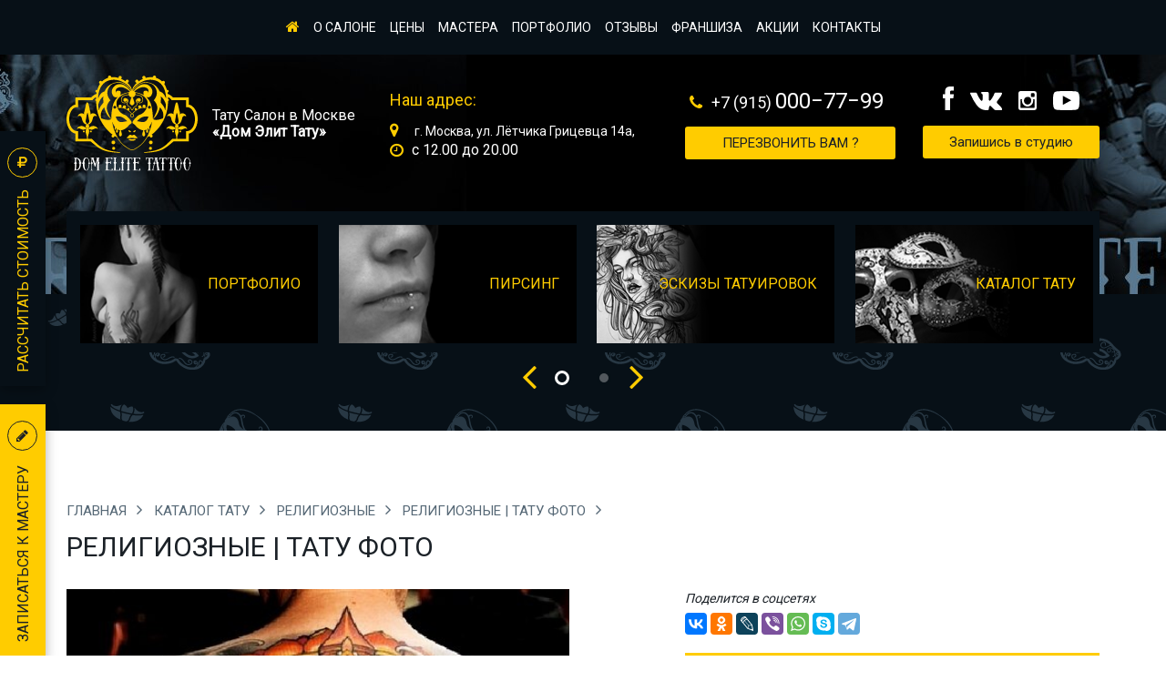

--- FILE ---
content_type: text/html; charset=utf-8
request_url: https://www.ellittattoo.ru/masters/religiya/Religioznye-Tatu-foto-94895.phtml
body_size: 7217
content:
<!doctype html>
<html lang="en">
<head>
<meta charset="UTF-8">
<title>Религиозные | Тату фото | Галлерея идей для татуировок | Татуировки и их значение / Тату салон «Дом Элит Тату»</title>
<meta name="description" content="Фотографии татуировок Религиозные лучших мастеров со всего мира. Лучшая коллекция с тату Религиозные"/>
<meta name="keywords" content=""/>
<meta name="viewport" content="width=device-width, initial-scale=1">
<link href="https://fonts.googleapis.com/css?family=Open+Sans|Roboto" rel="stylesheet"> 

<link rel="stylesheet" href="/css/libs.min.css"/>
<link rel="stylesheet" href="/css/main.css"/>
<script type="text/javascript" src="//vk.com/js/api/openapi.js?142"></script>

<script type="text/javascript"> VK.init({apiId: 5603251, onlyWidgets: true});</script> 
<meta name="google-site-verification" content="gIQlUgdkuTw6QzPFFq09gSvlqD9bWkwkUe28bUuBXX8" />
<meta name="yandex-verification" content="62f8c65ef41031a6" />
</head>
<body>
<div class="contentWrap topSliderWrap">
<div class="maket">
<header><nav class="navigationMenu"><div class="container"><div class="phoneWrap phoneWrapNav visible-xs"><a href="tel:+79150007799" class="phone"><i class="fa fa-phone" aria-hidden="true"></i><span>+7 (915) <b>000−77−99</b></span></a></div>
<nav><ul class="hidden-xs navigationMenuLine"><li class="active"><a href="/"><i class="fa fa-home" aria-hidden="true"></i></a></li><li><a href="/about/">О салоне</a></li><li><a href="/services/">Цены</a></li><li><a href="/master/">Мастера</a></li><li><a href="/portfolio/">Портфолио</a></li><li><a href="/otzovi_o_tatu_salone/">Отзывы</a></li><li class="detimer visible-sm"></li><li><a href="/franshiza_tattoo_salona_dom_tatt/">Франшиза</a></li><li><a href="/akcii-i-podarki/">Акции</a></li><li><a href="/contact/">Контакты</a></li></ul></nav>
<div class="btn-group topHeaderMenu visible-xs">
<button type="button" class="dropdown-toggle burger" data-toggle="dropdown"><span class="burgerLine"></span><span class="burgerLine"></span><span class="burgerLine"></span></button>
<ul class="dropdown-menu" role="menu">
<li class="dropdown-menu-header"><button type="button" class="dropdown-toggle burger" data-toggle="dropdown"><span class="burgerLine"></span><span class="burgerLine"></span><span class="burgerLine"></span></button></li>
<li class="active"><a href="/"><i class="fa fa-angle-right" aria-hidden="true"></i> Главная</a></li>
<li><a href="/about/"><i class="fa fa-angle-right" aria-hidden="true"></i>О салоне</a></li><li><a href="/services/"><i class="fa fa-angle-right" aria-hidden="true"></i>Цены</a></li><li><a href="/master/"><i class="fa fa-angle-right" aria-hidden="true"></i>Мастера</a></li><li><a href="/portfolio/"><i class="fa fa-angle-right" aria-hidden="true"></i>Портфолио</a></li><li><a href="/otzovi_o_tatu_salone/"><i class="fa fa-angle-right" aria-hidden="true"></i>Отзывы</a></li><li class="detimer visible-sm"></li><li><a href="/franshiza_tattoo_salona_dom_tatt/"><i class="fa fa-angle-right" aria-hidden="true"></i>Франшиза</a></li><li><a href="/akcii-i-podarki/"><i class="fa fa-angle-right" aria-hidden="true"></i>Акции</a></li><li><a href="/contact/"><i class="fa fa-angle-right" aria-hidden="true"></i>Контакты</a></li>	
<li class="socBlock">
<a href="" class="fb" target="_blank"><svg xmlns="https://www.w3.org/2000/svg" width="12" height="26" viewBox="0 0 12 26"><defs><style> .cls-1 { fill: #fff; fill-rule: evenodd; transition: all 300ms ease; } .cls-1:hover {fill: #ffcc00; }</style></defs><path id="FB" class="cls-1" d="M2.594,5.035v3.58H0v4.377H2.594V26H7.922V12.992H11.5s0.335-2.1.5-4.394H7.942V5.606A1.263,1.263,0,0,1,9.1,4.557H12V0H8.053C2.462,0,2.594,4.381,2.594,5.035Z"/></svg></a>
<a href="https://vk.com/domtatu" class="vk" target="_blank"><svg xmlns="https://www.w3.org/2000/svg" width="35.031" height="19.969" viewBox="0 0 35.031 19.969"><path id="vk" class="cls-1" d="M64.55,21.2a47.533,47.533,0,0,0-3.429-3.483c-1.047-1.031-1.113-1.629-.271-2.819,0.918-1.3,1.906-2.547,2.833-3.84a13.971,13.971,0,0,0,2.2-3.859,0.971,0.971,0,0,0-.9-1.488,2.857,2.857,0,0,0-.492-0.03l-5.546-.006a1.24,1.24,0,0,0-1.3.9c-0.327.826-.663,1.651-1.052,2.449a20.122,20.122,0,0,1-3.246,5.035,1.123,1.123,0,0,1-1.149.568,1.89,1.89,0,0,1-.813-1.65L51.379,6.515A1.382,1.382,0,0,0,50.145,5L44.384,5a1.828,1.828,0,0,0-1.565.785C42.582,6.067,42.51,6.25,43,6.343a1.934,1.934,0,0,1,1.638,1.776,20.041,20.041,0,0,1,.081,4.652,4.36,4.36,0,0,1-.294,1.329,0.774,0.774,0,0,1-1.319.392,5.381,5.381,0,0,1-1.279-1.419,31.355,31.355,0,0,1-3.383-6.33,1.468,1.468,0,0,0-1.385-1.047c-1.664-.026-3.329-0.031-4.992,0-1,.019-1.3.509-0.892,1.426a62.73,62.73,0,0,0,6.463,11.632,16.158,16.158,0,0,0,4.91,4.64,12.95,12.95,0,0,0,7.3,1.585c1.207-.057,1.569-0.374,1.625-1.588a5.422,5.422,0,0,1,.537-2.4,1.061,1.061,0,0,1,1.7-.416,4.828,4.828,0,0,1,.918.825c0.679,0.75,1.334,1.523,2.038,2.248A3.924,3.924,0,0,0,59.9,24.981H65a1.283,1.283,0,0,0,.776-2A9.93,9.93,0,0,0,64.55,21.2Z" transform="translate(-30.969 -5)"/></svg></a>
<a href="" class="inst" target="_blank"><svg xmlns="https://www.w3.org/2000/svg" width="20.563" height="20.594" viewBox="0 0 20.563 20.594"><path id="inst" class="cls-1" d="M103.247,22.526a0.812,0.812,0,0,1-.817.817H88.108a0.812,0.812,0,0,1-.817-0.817V13.845H89.18a5.862,5.862,0,0,0-.268,1.755,6.4,6.4,0,0,0,12.794,0,5.868,5.868,0,0,0-.268-1.755h1.809v8.682Zm-3.8-7.141A4.135,4.135,0,1,1,95.3,11.38,4.073,4.073,0,0,1,99.442,15.385Zm3.8-4.823a0.926,0.926,0,0,1-.924.925H99.991a0.926,0.926,0,0,1-.924-0.925V8.352a0.926,0.926,0,0,1,.924-0.924h2.332a0.926,0.926,0,0,1,.924.924v2.21Zm2.331-2.786a2.653,2.653,0,0,0-2.639-2.639h-15.3A2.653,2.653,0,0,0,85,7.776v15.3a2.653,2.653,0,0,0,2.639,2.639h15.3a2.653,2.653,0,0,0,2.639-2.639V7.776Z" transform="translate(-85 -5.125)"/></svg></a>
<a href="https://www.youtube.com/channel/UCblhCHm-blEJbE8MuXHAeOg/featured?view_as=subscriber" class="youtube" target="_blank"><svg xmlns="https://www.w3.org/2000/svg" width="29" height="21" viewBox="0 0 29 21"><path id="Youtube" class="cls-1" d="M153.494,8.373a3.718,3.718,0,0,0-3.134-2.961A93.773,93.773,0,0,0,139.5,5a93.8,93.8,0,0,0-10.859.417,3.718,3.718,0,0,0-3.133,2.961A33.517,33.517,0,0,0,125,15.5a33.51,33.51,0,0,0,.5,7.122,3.718,3.718,0,0,0,3.134,2.961A93.659,93.659,0,0,0,139.5,26a93.642,93.642,0,0,0,10.857-.417,3.719,3.719,0,0,0,3.134-2.961A33.446,33.446,0,0,0,154,15.5,33.448,33.448,0,0,0,153.494,8.373Zm-17.738,11.8V10.207l9.218,5Z" transform="translate(-125 -5)"/></svg></a>
</li>
</ul>
</div>
</div>
</nav>
<div class="bottomHeaderLine">
<img src="/files/32182/header_photo (1).jpg" alt="" class="headerBG">
<div class="container"><div class="row"><div class="col-md-7 clearfix"><a href="/" class="logoWrap"><img src="/images/logo.svg" alt=""><span>Тату Салон в Москве <br><b>«Дом Элит Тату»</b></span></a>
<div class="addresWrap hidden-xs"><span class="addresTitle">Наш адрес:</span><span class="addresContent"><i class="fa fa-map-marker" aria-hidden="true"></i>г. Москва, ул. Лётчика Грицевца 14а, </span>
<span class="addresContent timeWork"><i class="fa fa-clock-o" aria-hidden="true"></i>с 12.00 до 20.00</span></div></div>
<div class="col-md-5 clearfix hidden-sm hidden-xs"><div class="phoneWrap"><a href="tel:+79150007799" class="phone"><i class="fa fa-phone" aria-hidden="true"></i><span>+7 (915) <b>000−77−99</b></span></a><a href="#" class="button calculateButton hidden-xs">Перезвонить вам ?</a></div>
<div class="socWrap"><a href="#" class="button buttonSmallText registrationButton visible-xs-inline-block">Запишись в студию</a><div class="socBlock">
<a href="" class="fb" target="_blank"><svg xmlns="https://www.w3.org/2000/svg" width="12" height="26" viewBox="0 0 12 26"><path id="FB" class="cls-1" d="M2.594,5.035v3.58H0v4.377H2.594V26H7.922V12.992H11.5s0.335-2.1.5-4.394H7.942V5.606A1.263,1.263,0,0,1,9.1,4.557H12V0H8.053C2.462,0,2.594,4.381,2.594,5.035Z"/></svg></a>
<a href="https://vk.com/domtatu" class="vk" target="_blank"><svg xmlns="https://www.w3.org/2000/svg" width="35.031" height="19.969" viewBox="0 0 35.031 19.969"><path id="vk" class="cls-1" d="M64.55,21.2a47.533,47.533,0,0,0-3.429-3.483c-1.047-1.031-1.113-1.629-.271-2.819,0.918-1.3,1.906-2.547,2.833-3.84a13.971,13.971,0,0,0,2.2-3.859,0.971,0.971,0,0,0-.9-1.488,2.857,2.857,0,0,0-.492-0.03l-5.546-.006a1.24,1.24,0,0,0-1.3.9c-0.327.826-.663,1.651-1.052,2.449a20.122,20.122,0,0,1-3.246,5.035,1.123,1.123,0,0,1-1.149.568,1.89,1.89,0,0,1-.813-1.65L51.379,6.515A1.382,1.382,0,0,0,50.145,5L44.384,5a1.828,1.828,0,0,0-1.565.785C42.582,6.067,42.51,6.25,43,6.343a1.934,1.934,0,0,1,1.638,1.776,20.041,20.041,0,0,1,.081,4.652,4.36,4.36,0,0,1-.294,1.329,0.774,0.774,0,0,1-1.319.392,5.381,5.381,0,0,1-1.279-1.419,31.355,31.355,0,0,1-3.383-6.33,1.468,1.468,0,0,0-1.385-1.047c-1.664-.026-3.329-0.031-4.992,0-1,.019-1.3.509-0.892,1.426a62.73,62.73,0,0,0,6.463,11.632,16.158,16.158,0,0,0,4.91,4.64,12.95,12.95,0,0,0,7.3,1.585c1.207-.057,1.569-0.374,1.625-1.588a5.422,5.422,0,0,1,.537-2.4,1.061,1.061,0,0,1,1.7-.416,4.828,4.828,0,0,1,.918.825c0.679,0.75,1.334,1.523,2.038,2.248A3.924,3.924,0,0,0,59.9,24.981H65a1.283,1.283,0,0,0,.776-2A9.93,9.93,0,0,0,64.55,21.2Z" transform="translate(-30.969 -5)"/></svg></a>
<a href="" class="inst" target="_blank"><svg xmlns="https://www.w3.org/2000/svg" width="20.563" height="20.594" viewBox="0 0 20.563 20.594"><path id="inst" class="cls-1" d="M103.247,22.526a0.812,0.812,0,0,1-.817.817H88.108a0.812,0.812,0,0,1-.817-0.817V13.845H89.18a5.862,5.862,0,0,0-.268,1.755,6.4,6.4,0,0,0,12.794,0,5.868,5.868,0,0,0-.268-1.755h1.809v8.682Zm-3.8-7.141A4.135,4.135,0,1,1,95.3,11.38,4.073,4.073,0,0,1,99.442,15.385Zm3.8-4.823a0.926,0.926,0,0,1-.924.925H99.991a0.926,0.926,0,0,1-.924-0.925V8.352a0.926,0.926,0,0,1,.924-0.924h2.332a0.926,0.926,0,0,1,.924.924v2.21Zm2.331-2.786a2.653,2.653,0,0,0-2.639-2.639h-15.3A2.653,2.653,0,0,0,85,7.776v15.3a2.653,2.653,0,0,0,2.639,2.639h15.3a2.653,2.653,0,0,0,2.639-2.639V7.776Z" transform="translate(-85 -5.125)"/></svg></a>
<a href="https://www.youtube.com/channel/UCblhCHm-blEJbE8MuXHAeOg/featured?view_as=subscriber" class="youtube" target="_blank"><svg xmlns="https://www.w3.org/2000/svg" width="29" height="21" viewBox="0 0 29 21"><path id="Youtube" class="cls-1" d="M153.494,8.373a3.718,3.718,0,0,0-3.134-2.961A93.773,93.773,0,0,0,139.5,5a93.8,93.8,0,0,0-10.859.417,3.718,3.718,0,0,0-3.133,2.961A33.517,33.517,0,0,0,125,15.5a33.51,33.51,0,0,0,.5,7.122,3.718,3.718,0,0,0,3.134,2.961A93.659,93.659,0,0,0,139.5,26a93.642,93.642,0,0,0,10.857-.417,3.719,3.719,0,0,0,3.134-2.961A33.446,33.446,0,0,0,154,15.5,33.448,33.448,0,0,0,153.494,8.373Zm-17.738,11.8V10.207l9.218,5Z" transform="translate(-125 -5)"/></svg></a>
</div>
<a href="#" class="button buttonSmallText registrationButton hidden-xs">Запишись в студию</a>
</div></div></div></div></div></header>
  
<div class="content fotoPage">
<div  class="parallax-1" data-parallax="scroll" data-image-src="/images/parallax.jpg">
<div class="container">
    <div class="swiperWrap">
        <div class="swiper-container sliderTopLinksWrap">
            <div class="swiper-wrapper">
            
                    	    <div class="swiper-slide">
                   <a href="/portfolio/" class="topLink">
                        <img src="/files/209/5_1.png" alt="">
                        <span class="topLinkTitle">Портфолио</span>
                   </a>
                </div>
                       	    <div class="swiper-slide">
                   <a href="/portfolio/piercing/" class="topLink">
                        <img src="/files/1111/4_1.png" alt="">
                        <span class="topLinkTitle">Пирсинг</span>
                   </a>
                </div>
                       	    <div class="swiper-slide">
                   <a href="/sketch/index.phtml" class="topLink">
                        <img src="/files/1413/3_1.png" alt="">
                        <span class="topLinkTitle">Эскизы татуировок</span>
                   </a>
                </div>
                       	    <div class="swiper-slide">
                   <a href="/masters/index.phtml" class="topLink">
                        <img src="/files/48779/2_1.png" alt="">
                        <span class="topLinkTitle">Каталог тату</span>
                   </a>
                </div>
                       	    <div class="swiper-slide">
                   <a href="/events/index.phtml" class="topLink">
                        <img src="/files/48781/1_1.png" alt="">
                        <span class="topLinkTitle">Тату конвенции</span>
                   </a>
                </div>
                           
                
            </div>
        </div>
        <div class="swiper-pagination">
            <a class="butLeft"></a>
            <div class="swiper-pagination-loop"></div>
            <a class="butRight"></a>
        </div>
    </div>
</div>
</div><div class="container">	<a name="photo"></a>
	<ul class="breadCrumbs">
<li><a href="/">Главная <i class="fa fa-angle-right" aria-hidden="true"></i></a></li>
 
<li><a href="/masters/">Каталог тату <i class="fa fa-angle-right" aria-hidden="true"></i></a></li>
 
<li><a href="/masters/religiya/">Религиозные <i class="fa fa-angle-right" aria-hidden="true"></i></a></li>
 
<li><a href="/masters/religiya/Religioznye-Tatu-foto-94895.phtml">Религиозные | Тату фото <i class="fa fa-angle-right" aria-hidden="true"></i></a></li>
</ul> 
    <h1 class="h1">Религиозные | Тату фото</h1>


                						
			  																		   	
																									
					
					  
																																																																																																																																																																																																																																																																																																																																																																																																																																																																																																																																																																																																																																																																																																																																																																																																																																																																																																																																																																																																																																																																																																																																																																																																																																	
																																																											


	<div class="row">
        <div class="col-sm-6">
	        <div class="fotoSwiperWrap">
                <div class="swiper-container fotoSwiper">
                    <div class="swiper-wrapper">
                        <div class="swiper-slide shadow"><img src="/files/94838/photo94895.jpg" alt=""></div>
                    </div>
                    <a href="/masters/religiya/Religioznye-Tatu-foto-94894.phtml#photo" class="sbl"><i class="fa fa-angle-left" aria-hidden="true"></i></a>					<a href="/masters/religiya/Religioznye-Tatu-foto-94896.phtml#photo" class="sbr"><i class="fa fa-angle-right" aria-hidden="true"></i></a></div>            </div>
        </div>
        <div class="col-sm-6 col-md-6 col-lg-5 col-lg-offset-1">
        	            
            
            	            
	        
            
            <span class="share">Поделится в соцсетях</span>
<script src="//yastatic.net/es5-shims/0.0.2/es5-shims.min.js"></script>
<script src="//yastatic.net/share2/share.js"></script>
<div class="ya-share2" data-services="collections,vkontakte,facebook,odnoklassniki,gplus,lj,viber,whatsapp,skype,telegram"></div><br>            
            <div class="howMuch">
    <span class="calculateTitle">Cколько стоит эта работа ?</span>
    <form action="">

        <div class="inputWrap">
            <input type="text" placeholder="Представьтесь">
            <i class="fa fa-user-secret" aria-hidden="true"></i>
        </div>

        <div class="inputWrap">
            <input type="tel" placeholder="Телефон">
            <i class="fa fa-phone" aria-hidden="true"></i>
        </div>

        <div class="inputWrap">
            <input type="email" placeholder="E-mail">
            <i class="fa fa-envelope-o" aria-hidden="true"></i>
        </div>
        <div class="buttonWrap">
            <button class="button buttonBlack">Узнать стоимость</button>
        </div>
    </form>
</div>            
        </div>
    </div>

</div>


<div class="galleryWrap">
    <div class="titleLinkWrap container">
        <span class="title small">Другие работы:</span>
    </div>
    <div class="flipGal withPadding">
        <div class="container">
            <div class="row">

									  <div class="col-lg-2 col-md-3 col-xs-4"> <a href="/masters/religiya/Religioznye-Tatu-foto-94894.phtml" ><small><img src="/files/94838/photo94894_pr.jpg" alt="" /></small></a></div>
						  <div class="col-lg-2 col-md-3 col-xs-4"> <a href="/masters/religiya/Religioznye-Tatu-foto-94895.phtml" ><small><img src="/files/94838/photo94895_pr.jpg" alt="" /></small></a></div>
						  <div class="col-lg-2 col-md-3 col-xs-4"> <a href="/masters/religiya/Religioznye-Tatu-foto-94896.phtml" ><small><img src="/files/94838/photo94896_pr.jpg" alt="" /></small></a></div>
						  <div class="col-lg-2 col-md-3 col-xs-4"> <a href="/masters/religiya/Religioznye-Tatu-foto-94897.phtml" ><small><img src="/files/94838/photo94897_pr.jpg" alt="" /></small></a></div>
						  <div class="col-lg-2 col-md-3 col-xs-4"> <a href="/masters/religiya/Religioznye-Tatu-foto-94898.phtml" ><small><img src="/files/94838/photo94898_pr.jpg" alt="" /></small></a></div>
						  <div class="col-lg-2 col-md-3 col-xs-4"> <a href="/masters/religiya/Religioznye-Tatu-foto-94899.phtml" ><small><img src="/files/94838/photo94899_pr.jpg" alt="" /></small></a></div>
						  <div class="col-lg-2 col-md-3 col-xs-4"> <a href="/masters/religiya/Religioznye-Tatu-foto-94900.phtml" ><small><img src="/files/94838/photo94900_pr.jpg" alt="" /></small></a></div>
						  <div class="col-lg-2 col-md-3 col-xs-4"> <a href="/masters/religiya/Religioznye-Tatu-foto-94901.phtml" ><small><img src="/files/94838/photo94901_pr.jpg" alt="" /></small></a></div>
						  <div class="col-lg-2 col-md-3 col-xs-4"> <a href="/masters/religiya/Religioznye-Tatu-foto-94902.phtml" ><small><img src="/files/94838/photo94902_pr.jpg" alt="" /></small></a></div>
						  <div class="col-lg-2 col-md-3 col-xs-4"> <a href="/masters/religiya/Religioznye-Tatu-foto-94903.phtml" ><small><img src="/files/94838/photo94903_pr.jpg" alt="" /></small></a></div>
						  <div class="col-lg-2 col-md-3 col-xs-4"> <a href="/masters/religiya/Religioznye-Tatu-foto-94904.phtml" ><small><img src="/files/94838/photo94904_pr.jpg" alt="" /></small></a></div>
						  <div class="col-lg-2 col-md-3 col-xs-4"> <a href="/masters/religiya/Religioznye-Tatu-foto-94905.phtml" ><small><img src="/files/94838/photo94905_pr.jpg" alt="" /></small></a></div>
						  	
			
           </div>
        </div>
    </div>
    
</div>
<div class="textBlockLine container">
	
</div>
<div  class="consultationWrap">
    <div class="container">
        <span class="consultationTitle">Записаться на консультацию</span><form action="/system/djemscript/document32235.php"  id='formForm' method="post" class="ajaxform"><div class="nospam"><input type="text" name='email'></div><div class="row"><div class="col-sm-6 col-md-3"><div class="inputWrap"><input type="text" name="name"  placeholder="Представьтесь"><i class="fa fa-user-secret" aria-hidden="true"></i></div></div><div class="col-sm-6 col-md-3"><div class="inputWrap"><input type="tel" name="phone"  placeholder="Телефон"><i class="fa fa-phone" aria-hidden="true"></i></div></div><div class="col-sm-6 col-md-3"><div class="inputWrap"><input type="email" name="eemail"  placeholder="E-mail"><i class="fa fa-envelope-o" aria-hidden="true"></i></div></div><div class="col-sm-6 col-md-3"><input type="submit" class="button buttonBlack" value="Записаться сейчас!"></div></div></form><span id="divFormError" 	class="formresult h5 text-center"></span><span id="divFormResult"  	class="text-success formresult"></span>
    </div>
</div>
<div class="mapWrap">
    <div class="container">
        
        <div id="vk_comments"></div>
		<script type="text/javascript">
		VK.Widgets.Comments("vk_comments", {limit: 5, attach: "*"});
		</script>
    </div>
</div>

<div class="content">

<div  class="consultationWrap col-xs-12"><div class="container">
<span class="consultationTitle">Записаться на консультацию</span><form action="/system/djemscript/document32235.php"  id='formForm' method="post" class="ajaxform"><div class="nospam"><input type="text" name='email'></div><div class="row"><div class="col-sm-6 col-md-3"><div class="inputWrap"><input type="text" name="name"  placeholder="Представьтесь"><i class="fa fa-user-secret" aria-hidden="true"></i></div></div><div class="col-sm-6 col-md-3"><div class="inputWrap"><input type="tel" name="phone"  placeholder="Телефон"><i class="fa fa-phone" aria-hidden="true"></i></div></div><div class="col-sm-6 col-md-3"><div class="inputWrap"><input type="email" name="eemail"  placeholder="E-mail"><i class="fa fa-envelope-o" aria-hidden="true"></i></div></div><div class="col-sm-6 col-md-3"><input type="submit" class="button buttonBlack" value="Записаться сейчас!"></div></div></form><span id="divFormError" 	class="formresult h5 text-center"></span><span id="divFormResult"  	class="text-success formresult"></span>
</div></div>

<div class="socialLinksWrap container"><div class="row"><div class="col-sm-4"></div><div class="col-sm-4"></div><div class="col-sm-4"></div></div></div>
<div class="mapWrap"><div class="container"><div class="contactsBlockWrap clearfix"><div class="contactsBlock"><span class="contactsTitle">Мы находимся по адресу:</span>                <ul class="contactsUl"><li><i class="fa fa-map-marker" aria-hidden="true"></i> Москва, ул.Лётчика Грицевца 14а,<br>м. «Пыхтино»</li>
<li><i class="fa fa-clock-o" aria-hidden="true"></i> Ежедневно, с 12<small>00</small> до 20<small>00</small></li><li><i class="fa fa-phone" aria-hidden="true"></i><a href="tel:+79150007799" class="phone"><span>+7 (915) <b>000-77-99</b></span> - <strong>(Телефон салона)</strong></a>
<a href="tel:+79150007799" class="phone"><span>+7 (915) <b>000−77−99</b></span> - <strong>(WhatsApp)</strong></a><a href="tel:+79150007799" class="phone"><span>+7 (915) <b>000−77−99</b></span> - <strong>(Viber)</strong></a></li>
<li><i class="fa fa-envelope-o" aria-hidden="true"></i><a href="mailto:domtattoo@yandex.ru" class="mail">domtattoo@yandex.ru</a></li></ul>

<div class="clearfix">
<div class="buttonWrap"><a href="#" class="button registrationButton">Задать вопрос</a></div>
<div class="socBlock"><a href="" class="fb"><svg xmlns="https://www.w3.org/2000/svg" width="12" height="26" viewBox="0 0 12 26"><path id="FB" class="cls-1" d="M2.594,5.035v3.58H0v4.377H2.594V26H7.922V12.992H11.5s0.335-2.1.5-4.394H7.942V5.606A1.263,1.263,0,0,1,9.1,4.557H12V0H8.053C2.462,0,2.594,4.381,2.594,5.035Z"/></svg></a><a href="https://vk.com/domtatu" class="vk"><svg xmlns="https://www.w3.org/2000/svg" width="35.031" height="19.969" viewBox="0 0 35.031 19.969"><path id="vk" class="cls-1" d="M64.55,21.2a47.533,47.533,0,0,0-3.429-3.483c-1.047-1.031-1.113-1.629-.271-2.819,0.918-1.3,1.906-2.547,2.833-3.84a13.971,13.971,0,0,0,2.2-3.859,0.971,0.971,0,0,0-.9-1.488,2.857,2.857,0,0,0-.492-0.03l-5.546-.006a1.24,1.24,0,0,0-1.3.9c-0.327.826-.663,1.651-1.052,2.449a20.122,20.122,0,0,1-3.246,5.035,1.123,1.123,0,0,1-1.149.568,1.89,1.89,0,0,1-.813-1.65L51.379,6.515A1.382,1.382,0,0,0,50.145,5L44.384,5a1.828,1.828,0,0,0-1.565.785C42.582,6.067,42.51,6.25,43,6.343a1.934,1.934,0,0,1,1.638,1.776,20.041,20.041,0,0,1,.081,4.652,4.36,4.36,0,0,1-.294,1.329,0.774,0.774,0,0,1-1.319.392,5.381,5.381,0,0,1-1.279-1.419,31.355,31.355,0,0,1-3.383-6.33,1.468,1.468,0,0,0-1.385-1.047c-1.664-.026-3.329-0.031-4.992,0-1,.019-1.3.509-0.892,1.426a62.73,62.73,0,0,0,6.463,11.632,16.158,16.158,0,0,0,4.91,4.64,12.95,12.95,0,0,0,7.3,1.585c1.207-.057,1.569-0.374,1.625-1.588a5.422,5.422,0,0,1,.537-2.4,1.061,1.061,0,0,1,1.7-.416,4.828,4.828,0,0,1,.918.825c0.679,0.75,1.334,1.523,2.038,2.248A3.924,3.924,0,0,0,59.9,24.981H65a1.283,1.283,0,0,0,.776-2A9.93,9.93,0,0,0,64.55,21.2Z" transform="translate(-30.969 -5)"/></svg></a><a href="" class="inst"><svg xmlns="https://www.w3.org/2000/svg" width="20.563" height="20.594" viewBox="0 0 20.563 20.594"><path id="inst" class="cls-1" d="M103.247,22.526a0.812,0.812,0,0,1-.817.817H88.108a0.812,0.812,0,0,1-.817-0.817V13.845H89.18a5.862,5.862,0,0,0-.268,1.755,6.4,6.4,0,0,0,12.794,0,5.868,5.868,0,0,0-.268-1.755h1.809v8.682Zm-3.8-7.141A4.135,4.135,0,1,1,95.3,11.38,4.073,4.073,0,0,1,99.442,15.385Zm3.8-4.823a0.926,0.926,0,0,1-.924.925H99.991a0.926,0.926,0,0,1-.924-0.925V8.352a0.926,0.926,0,0,1,.924-0.924h2.332a0.926,0.926,0,0,1,.924.924v2.21Zm2.331-2.786a2.653,2.653,0,0,0-2.639-2.639h-15.3A2.653,2.653,0,0,0,85,7.776v15.3a2.653,2.653,0,0,0,2.639,2.639h15.3a2.653,2.653,0,0,0,2.639-2.639V7.776Z" transform="translate(-85 -5.125)"/></svg></a><a href="https://www.youtube.com/channel/UCblhCHm-blEJbE8MuXHAeOg/featured?view_as=subscriber" class="youtube"><svg xmlns="https://www.w3.org/2000/svg" width="29" height="21" viewBox="0 0 29 21"><path id="Youtube" class="cls-1" d="M153.494,8.373a3.718,3.718,0,0,0-3.134-2.961A93.773,93.773,0,0,0,139.5,5a93.8,93.8,0,0,0-10.859.417,3.718,3.718,0,0,0-3.133,2.961A33.517,33.517,0,0,0,125,15.5a33.51,33.51,0,0,0,.5,7.122,3.718,3.718,0,0,0,3.134,2.961A93.659,93.659,0,0,0,139.5,26a93.642,93.642,0,0,0,10.857-.417,3.719,3.719,0,0,0,3.134-2.961A33.446,33.446,0,0,0,154,15.5,33.448,33.448,0,0,0,153.494,8.373Zm-17.738,11.8V10.207l9.218,5Z" transform="translate(-125 -5)"/></svg></a></div></div>
</div><div class="map">

<script type="text/javascript" charset="utf-8" async src="https://api-maps.yandex.ru/services/constructor/1.0/js/?um=constructor%3A8bbc77623f7c095c6bec6195c9c0d2460711f4d0f1215535ffe2fb4ee5aa022d&amp;lang=ru_RU&amp;scroll=true"></script>


</div></div></div></div></div></div>
<div class="footerWrap">
<footer>
<nav class="navigationMenu hidden-xs">
<div class="container"><ul class="navigationMenuLine"><li class="active"><a href="/"><i class="fa fa-home" aria-hidden="true"></i></a></li><li><a href="/guest/">Гостевая</a></li><li><a href="/tattoo/">Все о татуировках</a></li><li><a href="/piercing/">Все о пирсинге</a></li><li><a href="/wiki/">Значение тату</a></li><li><a href="/stateiki_tattoo/">Интересные статьи</a></li><li><a href="/make_ap/">Все о татуаже</a></li><li><a href="/tattoo/nadpisi_s_perevodom_na_yaziki.phtml">Надписи для тату с переводом</a></li></ul></div></nav>
<div class="container"><div class="row"><div class="col-sm-5 col-md-6 text-center"><a href="/" class="footerLogo"><img src="/images/logo.svg" alt=""><span>ООО "Эллит" </span><small>г. Москва ул.Лётчика Грицевца 14а</small></a></div>
<div class="col-sm-3 copyrightLinks"><a href="http://korotaev.ru/website/" rel="nofollow" class="djem">Разработка <span>Михаил Коротаев</span></a></div><div class="col-sm-4 col-md-3 copyrightLinks"><a href="#" class="lafizzy">Дизайн студии <img src="/images/svg/logolaf.svg" alt=""/></a></div></div></div>
</footer>
</div></div><div class="fixedButtonWrap"><button class="button calculateButton shadow hidden-xs"><i class="fa fa-rub" aria-hidden="true"></i><span class="verticalText">Рассчитать стоимость</span></button>
<button class="button registrationButton shadow hidden-xs"><i class="fa fa-pencil" aria-hidden="true"></i><span class="verticalText">Записаться к мастеру</span></button>
</div><div class="modal_form calculatePopup"><i class="fa fa-times modal_close" aria-hidden="true"></i><span class="calculateTitle">Рассчитать стоимость</span>
<span id="divСalculateError" 	class="text-danger formresult"></span><span id="divСalculateResult"  	class="text-success formresult"></span><form action="/system/djemscript/document32235.php"  id='formСalculate' method="post" class="ajaxform">
<div class="nospam"><input type="text" name='email'></div><div class="inputWrap"><input type="text" name="name" placeholder="Представьтесь"><i class="fa fa-user-secret" aria-hidden="true"></i></div><div class="inputWrap"><input type="tel" name="phone" placeholder="Телефон"><i class="fa fa-phone" aria-hidden="true"></i></div>
<div class="inputWrap"><input type="email" name="eemail" placeholder="E-mail"><i class="fa fa-envelope-o" aria-hidden="true"></i></div><div class="inputWrap"><textarea name="text" placeholder="Размер тату (см*см), часть тела"></textarea><i class="fa fa-arrows-alt" aria-hidden="true"></i></div>

<input type="submit" class="button" value="отправить запрос">
</form>
</div>
<div class="modal_form registrationPopup"><i class="fa fa-times modal_close" aria-hidden="true"></i><span class="calculateTitle">Записаться на консультацию</span><span id="divConsultError" 		class="text-danger formresult"></span>
<span id="divConsultResult"  	class="text-success formresult"></span><form action="/system/djemscript/document32235.php"  id='formConsult' method="post" class="ajaxform"><div class="nospam"><input type="text" name='email'></div>
<div class="inputWrap"><input type="text" name="name" placeholder="Представьтесь"><i class="fa fa-user-secret" aria-hidden="true"></i></div><div class="inputWrap"><input type="tel" name="phone" placeholder="Телефон"><i class="fa fa-phone" aria-hidden="true"></i></div>
<div class="inputWrap"><input type="email" name="eemail" placeholder="E-mail"><i class="fa fa-envelope-o" aria-hidden="true"></i></div><div class="inputWrap"><textarea name="text" placeholder="Размер тату (см*см), часть тела"></textarea><i class="fa fa-arrows-alt" aria-hidden="true"></i></div>
<input type="submit" class="button" value="отправить запрос">
</form>
</div>

<div class="overlay"></div>
<script src="/js/libs.min.js"></script>
<script src="/js/main1.js"></script>
<script src="/system/js/jform.js"></script>
<script src="/js/forms.js"></script>
<script src="/js/script.js" type="text/javascript"></script>


<style>

.nospam {width: 0px; height: 1px; overflow: hidden; border: none;}
.picleft {
float: left;
margin-right: 15px;
margin-bottom: 5px;
}
.picright {
float: right;
margin-left: 15px;
margin-bottom: 5px;
}

.aboutText {
margin-bottom: 4rem;
}

img.left50 {
float: left;	
width: 47%;
min-width: 250px;
margin-right: 15px;
margin-bottom: 15px;
height: auto;
}
img.left30 {
float: left;
width: 30%;
min-width: 250px;
margin-right: 15px;
margin-bottom: 15px;
height: auto;
}

img.right50 {
float: right;
width: 47%;
min-width: 250px;
margin-left: 15px;
margin-bottom: 15px;
height: auto;
}
img.right30 {
float: right;
width: 30%;
min-width: 250px;
margin-left: 15px;
margin-bottom: 15px;
height: auto;
}


@media only screen and (max-width:768px) {
img.left50, img.right50, img.left30, img.right30 { 
width: 100% !important;
margin: 15px 0px;
}
}


</style>
<!-- Yandex.Metrika counter -->
<script type="text/javascript">
    (function (d, w, c) {
        (w[c] = w[c] || []).push(function() {
            try {
                w.yaCounter22452415 = new Ya.Metrika({
                    id:22452415,
                    clickmap:true,
                    trackLinks:true,
                    accurateTrackBounce:true,
                    webvisor:true
                });
            } catch(e) { }
        });

        var n = d.getElementsByTagName("script")[0],
            s = d.createElement("script"),
            f = function () { n.parentNode.insertBefore(s, n); };
        s.type = "text/javascript";
        s.async = true;
        s.src = "https://mc.yandex.ru/metrika/watch.js";

        if (w.opera == "[object Opera]") {
            d.addEventListener("DOMContentLoaded", f, false);
        } else { f(); }
    })(document, window, "yandex_metrika_callbacks");
</script>
<noscript><div><img src="https://mc.yandex.ru/watch/22452415" style="position:absolute; left:-9999px;" alt="" /></div></noscript>
<!-- /Yandex.Metrika counter -->



<script>
  (function(i,s,o,g,r,a,m){i['GoogleAnalyticsObject']=r;i[r]=i[r]||function(){
  (i[r].q=i[r].q||[]).push(arguments)},i[r].l=1*new Date();a=s.createElement(o),
  m=s.getElementsByTagName(o)[0];a.async=1;a.src=g;m.parentNode.insertBefore(a,m)
  })(window,document,'script','https://www.google-analytics.com/analytics.js','ga');

  ga('create', 'UA-76553230-1', 'auto');
  ga('send', 'pageview');

</script>


<script type="text/javascript">
  var _gaq = _gaq || [];
  _gaq.push(['_setAccount', 'UA-46274083-1']);
  _gaq.push(['_trackPageview']);
  (function() {
    var ga = document.createElement('script'); ga.type = 'text/javascript'; ga.async = true;
    ga.src = ('https:' == document.location.protocol ? 'https://ssl' : 'http://www') + '.google-analytics.com/ga.js';
    var s = document.getElementsByTagName('script')[0]; s.parentNode.insertBefore(ga, s);
  })();

</script>





</body>
</html>


--- FILE ---
content_type: image/svg+xml
request_url: https://www.ellittattoo.ru/images/logo.svg
body_size: 21979
content:
<?xml version="1.0" encoding="utf-8"?>
<!-- Generator: Adobe Illustrator 17.0.0, SVG Export Plug-In . SVG Version: 6.00 Build 0)  -->
<!DOCTYPE svg PUBLIC "-//W3C//DTD SVG 1.1//EN" "http://www.w3.org/Graphics/SVG/1.1/DTD/svg11.dtd" [
	<!ENTITY ns_extend "http://ns.adobe.com/Extensibility/1.0/">
	<!ENTITY ns_ai "http://ns.adobe.com/AdobeIllustrator/10.0/">
	<!ENTITY ns_graphs "http://ns.adobe.com/Graphs/1.0/">
	<!ENTITY ns_vars "http://ns.adobe.com/Variables/1.0/">
	<!ENTITY ns_imrep "http://ns.adobe.com/ImageReplacement/1.0/">
	<!ENTITY ns_sfw "http://ns.adobe.com/SaveForWeb/1.0/">
	<!ENTITY ns_custom "http://ns.adobe.com/GenericCustomNamespace/1.0/">
	<!ENTITY ns_adobe_xpath "http://ns.adobe.com/XPath/1.0/">
]>
<svg version="1.1" id="Dom_Elite_Tattoo" xmlns:x="&ns_extend;" xmlns:i="&ns_ai;" xmlns:graph="&ns_graphs;"
	 xmlns="http://www.w3.org/2000/svg" xmlns:xlink="http://www.w3.org/1999/xlink" x="0px" y="0px" width="179px" height="131.094px"
	 viewBox="0 0 179 131.094" style="enable-background:new 0 0 179 131.094;" xml:space="preserve">
<metadata>
	<x:xmpmeta  xmlns:x="adobe:ns:meta/" x:xmptk="Adobe XMP Core 5.6-c138 79.159824, 2016/09/14-01:09:01        ">
		<rdf:RDF  xmlns:rdf="http://www.w3.org/1999/02/22-rdf-syntax-ns#">
			<rdf:Description  rdf:about=""></rdf:Description>
		</rdf:RDF>
	</x:xmpmeta>
	<sfw  xmlns="&ns_sfw;">
		<slices></slices>
		<sliceSourceBounds  height="131.096" width="179" x="2632" y="1464.951" bottomLeftOrigin="true"></sliceSourceBounds>
	</sfw>
</metadata>
<rect id="bg" style="fill:none;" width="179" height="131.094"/>
<path id="text" style="fill:#FFFFFF;" d="M10.385,130.882c0.509,0.058,1.021,0.086,1.533,0.084c4.136,0,5.522-2,6.4-3.276
	c0.948-1.765,1.412-3.75,1.343-5.753c0-0.252,0-0.5-0.021-0.735c0.39-0.171,0.699-0.487,0.861-0.881
	c-0.262-0.42-0.596-0.789-0.987-1.092c-0.231-2.457-1.574-5.438-6.383-6.215c-0.839-0.105-1.679,0.1-2.54,0
	c-0.609,0.084-0.357,0.945-0.21,0.861c0.366,0.025,0.734-0.003,1.092-0.084c0.083,0.64,0.125,1.285,0.126,1.931
	c0,1.134-0.1,2.289-0.084,3.633c-0.546,0.63-0.525,0.5-1.071,1.071c-0.693,0.545,0.672,1.007,1.029,1.28
	c0.048,2.782-0.057,5.565-0.315,8.336c-0.28-0.098-0.59-0.061-0.84,0.1C10.184,130.379,10.211,130.673,10.385,130.882z
	 M13.303,113.875c2.835,0.5,4.41,3.863,4.347,5.711c-0.438,0.095-0.777,0.442-0.861,0.882c0.257,0.334,0.553,0.636,0.882,0.9
	c0.021,0.252,0.021,0.588,0.021,0.987c0,1.6-0.189,4.073-1.176,5.438c-0.756,1.05-2.583,2.31-3.318,1.953
	c0-2.52,0-5.375,0.105-8.126c0.472-0.225,0.829-0.635,0.987-1.133c-0.441-0.283-0.802-0.673-1.05-1.134
	c-0.042-0.672-0.063-1.26-0.063-1.827c0-1.132,0.063-2.203,0.123-3.651H13.303z M31.278,119.375c0.147-2.541-1.679-6.7-4.514-6.635
	c-3.485,0.084-3.863,4.388-4.556,6.7c-0.168,0.252-0.882,0.735-1.05,0.945c-0.147,0.189,0.861,0.965,1.05,1.091
	c-0.042,3.4,1.281,9.743,4.892,9.617c2.94-0.105,3.9-6.656,4.241-9.449c0.358-0.306,0.688-0.643,0.987-1.007
	c-0.275-0.478-0.63-0.904-1.05-1.261V119.375z M27,130.336c-2.414-0.21-2.288-6.215-2.645-8.882
	c0.042-0.126,1.112-0.651,0.965-1.049c-0.188-0.231-0.713-0.651-1.049-0.987c0.189-1.407,0.861-5.732,2.54-5.858
	c2.961-0.21,3.863,4.955,3.884,5.753c-0.451,0.351-0.86,0.754-1.217,1.2c0.249,0.46,0.61,0.85,1.05,1.133
	C30.187,124.352,29.578,130.546,27,130.336z M41.741,113.749c-0.609,1.742-1.343,5.69-2.372,7.474
	c-1.386-2.519-1.659-5.081-2.646-7.474c0.308,0.014,0.617,0.007,0.924-0.021c0.378-0.273,0.336-0.441,0.273-0.546
	c-0.554-0.146-1.127-0.21-1.7-0.189c-1.469,0-3.233,0.189-3.338,0.126c-0.084,0.252-0.189,0.315,0.147,0.588
	c0.321,0.091,0.654,0.127,0.987,0.105c0.084,1.092,0.126,1.826,0.126,2.645c0,0.714-0.042,1.512-0.126,2.688
	c-0.285,0.459-0.623,0.881-1.008,1.26c0.082,0.552,0.461,1.014,0.987,1.2c0.063,1.008,0.084,2.268,0.084,3.549
	c0,1.742-0.042,3.569-0.063,5c-0.35-0.047-0.706,0.004-1.029,0.147c-0.315,0.42-0.105,0.294-0.084,0.525
	c0.555,0.093,1.117,0.142,1.68,0.147c0.407-0.001,0.814-0.029,1.217-0.084c0.154-0.13,0.19-0.353,0.084-0.525
	c-0.359-0.105-0.723-0.189-1.091-0.252c-0.042-0.882-0.063-1.89-0.063-2.961c0-1.994,0.063-4.115,0.084-5.522
	c0.491-0.209,0.882-0.6,1.091-1.091c-0.192-0.522-0.535-0.975-0.986-1.3c0.042-1.323,0.042-3.339,0.042-4.388
	c0.776,2.771,3.275,8.545,3.506,10.33c0.284,0.131,0.61,0.139,0.9,0.021c0.689-3.106,1.601-6.159,2.729-9.134
	c-0.084,0.861-0.1,1.974-0.1,3.213c0,2.561,0.1,5.669,0.1,8.1c0,1.113-0.021,2.079-0.084,2.814c-0.5,0.021-0.861,0.105-1.05,0.105
	c-0.145,0.142-0.148,0.374-0.006,0.519c0.002,0.002,0.004,0.004,0.006,0.006c0.294,0.021,1.911,0.126,3.129,0.126
	c0.8,0,1.449-0.042,1.407-0.21c0.003-0.16-0.034-0.319-0.105-0.462c-0.418-0.11-0.853-0.139-1.281-0.084
	c-0.063-1.008-0.063-2.331-0.063-3.717v-4.955c0.497-0.284,0.921-0.679,1.239-1.154c-0.292-0.46-0.661-0.866-1.092-1.2
	c0-0.735-0.084-1.764-0.084-3.276c0-0.65,0.021-1.427,0.063-2.267c0.282,0.087,0.584,0.08,0.861-0.021
	c0.189-0.021,0.105-0.336,0.105-0.525c-0.458-0.071-0.922-0.105-1.386-0.1c-1.176,0-2.541,0.126-3.233,0.147
	c-0.152,0.161-0.145,0.414,0.016,0.565c0.008,0.008,0.017,0.015,0.026,0.023c0.385,0.082,0.782,0.094,1.172,0.035H41.741z
	 M54.258,121.37c-0.042,1.323-0.021,7.79-0.147,8.567c-0.042,0.273-1.112-0.126-1.448,0.273c-0.147,0.021-0.042,0.567,0.105,0.609
	c0.546,0,1.133-0.021,1.742-0.021c2.73,0,6.026,0.084,7.937,0.147c0.462,0.021,0.609-0.042,0.672-0.483
	c-0.273-0.567-0.126-1.869-0.462-2.478c-0.203-0.17-0.493-0.187-0.714-0.042c0.021,0.252,0.021,0.462,0.021,0.63
	c-0.016,0.481-0.081,0.96-0.194,1.428c-0.377,0.042-0.755,0.063-1.134,0.063c-1.218,0-2.435-0.168-3.611-0.168
	c-0.21,0-0.441,0-0.651,0.021c-0.063-1.134-0.084-2.268-0.084-3.4c0-1.721,0.063-3.443,0.105-5.144
	c0.144-0.425,0.455-0.774,0.861-0.965c0.882-0.021,1.134-0.1,1.554-0.1c0.275,0.005,0.548,0.033,0.818,0.084
	c-0.105,0.388-0.083,0.8,0.063,1.175c0.5,0.1,0.714,0.21,0.945-0.189c-0.021-0.21-0.021-0.42-0.021-0.63
	c0-0.566,0.042-1.091,0.042-1.616c0-0.273-0.021-0.567-0.042-0.84c-0.275-0.22-0.677-0.176-0.897,0.099
	c-0.018,0.022-0.034,0.045-0.048,0.069c0.042,0.294,0,0.525,0.021,1.008c-0.86-0.126-1.805,0.126-2.582,0.021
	c-0.306-0.204-0.558-0.478-0.735-0.8c0-1.029-0.042-1.89-0.042-3.045c0-0.587,0-1.238,0.042-2.015
	c0.525-0.021,1.05-0.042,1.554-0.042c1.259,0,2.435,0.063,3.737,0.063c-0.084,0.336-0.021,1.344-0.084,1.7
	c0.217,0.227,0.57,0.255,0.819,0.063c0.098-0.576,0.147-1.158,0.147-1.742c-0.021-0.42,0.189-0.651-0.231-0.861
	c-0.557,0.126-1.13,0.168-1.7,0.126c-1.071,0-2.288-0.021-3.443-0.021c-1.008,0-1.953,0.021-2.667,0.084
	c-0.588,0.042-1.931,0-1.847,0.42c0.028,0.231,0.237,0.396,0.468,0.368c0.019-0.002,0.038-0.006,0.057-0.011
	c0.355-0.074,0.722-0.059,1.07,0.042c0.021,1.092,0.063,2.1,0.063,3c0.016,0.702-0.027,1.405-0.126,2.1
	c-0.105,0.546-1.511,0.882-1.175,1.365c0.335,0.312,0.859,0.71,1.237,1.088H54.258z M65.178,113.77
	c0.07,0.459,0.105,0.922,0.105,1.386c0,0.524-0.042,1.049-0.042,1.994c0,0.5,0,1.134,0.042,1.953
	c-0.546,0.225-1.008,0.614-1.323,1.113c-0.063,0.252,1.218,0.881,1.218,1.175c0,2.058-0.084,5.081-0.084,7.559v1.176
	c-0.393-0.048-0.791,0.033-1.134,0.231c-0.146,0.207-0.097,0.493,0.109,0.64c0.005,0.004,0.011,0.008,0.017,0.011
	c0.4-0.021,0.924-0.021,1.512-0.021c1.2,0,2.667,0.021,4.01,0.021c1.827,0,3.4-0.063,3.612-0.315
	c0.079-0.244,0.108-0.501,0.084-0.756c0-0.9-0.126-2.331-0.084-2.667c0.042-0.294-0.882-0.252-0.861,0.1
	c0,0.231-0.021,0.42-0.021,0.609c0.028,0.696-0.021,1.394-0.147,2.079c-0.349-0.035-0.699-0.049-1.05-0.042
	c-0.882,0-1.785,0.084-2.6,0.084c-0.509,0.011-1.018-0.045-1.512-0.168c0-1.176-0.021-2.751-0.021-4.325s0.021-3.15,0.063-4.305
	c0.435-0.306,0.83-0.665,1.176-1.07c-0.25-0.502-0.63-0.927-1.1-1.232c-0.021-0.294-0.021-0.588-0.021-0.924
	c0-1.323,0.126-2.939,0.105-4.3c0.252,0,0.567-0.042,0.9-0.063c0.159-0.168,0.215-0.409,0.147-0.63
	c-0.679-0.12-1.368-0.176-2.058-0.168c-0.669-0.005-1.337,0.037-2,0.126c-0.193,0.124-0.249,0.38-0.126,0.573
	c0.008,0.012,0.016,0.024,0.026,0.036c0.336,0.124,0.697,0.165,1.053,0.12L65.178,113.77z M78.578,113.077
	c-0.48-0.121-0.975-0.17-1.47-0.147c-0.945,0-2.037,0.084-2.646,0.1c-0.567,0.042-0.315,0.441-0.105,0.714
	c0.372,0.006,0.744,0.034,1.113,0.084c-0.042,0.651-0.042,1.218-0.042,1.805c0,0.882,0.021,1.806,0.021,3.087
	c-0.474,0.347-0.892,0.765-1.239,1.239c-0.063,0.357,0.966,0.525,1.26,1.133c-0.021,0.882-0.021,1.785-0.021,2.709v2.939
	c0,1.176,0,2.289-0.021,3.276c-0.335-0.058-0.679-0.044-1.008,0.042c-0.189,0.147-0.168,0.8,0.126,0.819
	c0.777,0.042,1.428,0.063,2.016,0.063c0.596,0.002,1.192-0.026,1.785-0.084c0.19-0.243,0.207-0.579,0.042-0.84
	c-0.315-0.12-0.657-0.15-0.987-0.084v-2.625c0-2.2,0-4.556,0.021-6.278c0.414-0.366,0.781-0.782,1.092-1.238
	c-0.261-0.421-0.603-0.785-1.008-1.071c0-0.651,0.042-3.905,0.126-5c0.344,0.037,0.692,0.016,1.029-0.063
	c0.098-0.193,0.062-0.427-0.091-0.58H78.578z M89.706,113.266c0.189-0.189-1.826-0.378-2.729-0.315
	c-0.735,0.063-1.806,0.084-2.9,0.084c-1.385,0-2.813-0.021-3.674-0.042c-0.316-0.056-0.641,0.02-0.9,0.21
	c0,0.084,0.042,2.372,0.042,2.876c0.168,0.188,0.456,0.205,0.644,0.037c0.026-0.023,0.05-0.05,0.07-0.079
	c0.021-0.147,0.042-0.609,0.042-1.112s-0.021-1.029-0.021-1.3c0.391,0.043,0.783,0.064,1.176,0.063c0.315,0,0.63-0.021,0.945-0.021
	c0.372-0.002,0.743,0.019,1.112,0.063c0.071,0.451,0.092,0.909,0.063,1.365c0,1.175-0.021,2.855-0.021,3.863v0.63
	c-0.505,0.194-0.932,0.548-1.217,1.008c0.147,0.5,0.8,0.671,1.238,1.112c0.083,0.422,0.111,0.852,0.084,1.281
	c0,2-0.189,5.711-0.273,7.118c-0.443-0.034-0.89,0.001-1.322,0.105c-0.166,0.226-0.118,0.543,0.108,0.709
	c0.013,0.009,0.026,0.018,0.039,0.026c0.231-0.021,0.483-0.042,0.776-0.042c0.672,0,1.491,0.063,2.184,0.063
	c0.508,0.042,1.019-0.037,1.491-0.231c0.068-0.186,0.052-0.393-0.042-0.567c-0.39-0.109-0.798-0.138-1.2-0.084
	c0-0.882,0.042-3.8,0.042-5.963c0.044-0.827,0.016-1.656-0.084-2.478c0.457-0.27,0.856-0.626,1.176-1.049
	c-0.291-0.428-0.68-0.781-1.134-1.029c0.032-0.342,0.046-0.686,0.042-1.029c0-0.735-0.021-1.722-0.021-2.625
	c-0.097-0.738-0.032-1.489,0.189-2.2c0.357-0.021,0.819-0.021,1.281-0.021c0.722-0.017,1.445,0.016,2.162,0.1
	c-0.069,0.683-0.09,1.371-0.063,2.057c0.162,0.104,0.36,0.135,0.546,0.084c0.176-0.38,0.242-0.802,0.189-1.217
	c-0.005-0.694-0.068-1.408-0.046-1.45L89.706,113.266z M92.06,121.366c-0.042,1.323-0.021,7.79-0.147,8.567
	c-0.042,0.273-1.113-0.126-1.449,0.273c-0.147,0.021-0.042,0.567,0.105,0.609c0.546,0,1.134-0.021,1.743-0.021
	c2.729,0,6.026,0.084,7.936,0.147c0.462,0.021,0.609-0.042,0.672-0.483c-0.273-0.567-0.126-1.869-0.462-2.478
	c-0.203-0.17-0.493-0.187-0.714-0.042c0.021,0.252,0.021,0.462,0.021,0.63c-0.014,0.481-0.077,0.96-0.189,1.428
	c-0.376,0.042-0.754,0.063-1.133,0.063c-1.218,0-2.436-0.168-3.612-0.168c-0.21,0-0.441,0-0.651,0.021
	c-0.063-1.134-0.084-2.268-0.084-3.4c0-1.721,0.063-3.443,0.1-5.144c0.144-0.425,0.455-0.774,0.861-0.965
	c0.882-0.021,1.134-0.1,1.554-0.1c0.275,0.005,0.549,0.033,0.819,0.084c-0.105,0.388-0.083,0.8,0.063,1.175
	c0.5,0.1,0.714,0.21,0.945-0.189c-0.021-0.21-0.021-0.42-0.021-0.63c0-0.566,0.042-1.091,0.042-1.616
	c0-0.273-0.021-0.567-0.042-0.84c-0.275-0.22-0.677-0.176-0.897,0.099c-0.018,0.022-0.034,0.045-0.048,0.069
	c0.042,0.294,0,0.525,0.021,1.008c-0.861-0.126-1.806,0.126-2.583,0.021c-0.306-0.204-0.558-0.478-0.735-0.8
	c0-1.029-0.042-1.89-0.042-3.045c0-0.587,0-1.238,0.042-2.015c0.525-0.021,1.05-0.042,1.554-0.042c1.26,0,2.436,0.063,3.737,0.063
	c-0.084,0.336-0.021,1.344-0.084,1.7c0.217,0.227,0.57,0.255,0.819,0.063c0.098-0.576,0.147-1.158,0.147-1.742
	c-0.021-0.42,0.189-0.651-0.231-0.861c-0.557,0.126-1.13,0.169-1.7,0.126c-1.071,0-2.289-0.021-3.444-0.021
	c-1.008,0-1.952,0.021-2.666,0.084c-0.588,0.042-1.932,0-1.848,0.42c0.028,0.231,0.237,0.396,0.468,0.368
	c0.019-0.002,0.038-0.006,0.057-0.011c0.355-0.074,0.723-0.059,1.071,0.042c0.021,1.092,0.063,2.1,0.063,3
	c0.016,0.702-0.027,1.405-0.126,2.1c-0.105,0.546-1.512,0.882-1.176,1.365c0.334,0.316,0.859,0.714,1.237,1.092L92.06,121.366z
	 M118.266,113.266c0.189-0.189-1.827-0.378-2.73-0.315c-0.734,0.063-1.8,0.084-2.9,0.084c-1.386,0-2.814-0.021-3.674-0.042
	c-0.316-0.056-0.641,0.02-0.9,0.21c0,0.084,0.042,2.372,0.042,2.876c0.168,0.188,0.456,0.205,0.644,0.037
	c0.026-0.023,0.05-0.05,0.07-0.079c0.021-0.147,0.042-0.609,0.042-1.112s-0.021-1.029-0.021-1.3c0.39,0.043,0.782,0.064,1.175,0.063
	c0.315,0,0.63-0.021,0.945-0.021c0.372-0.002,0.744,0.019,1.113,0.063c0.071,0.451,0.092,0.909,0.063,1.365
	c0,1.175-0.021,2.855-0.021,3.863v0.63c-0.505,0.194-0.933,0.548-1.218,1.008c0.147,0.5,0.8,0.671,1.239,1.112
	c0.083,0.422,0.111,0.852,0.084,1.281c0,2-0.189,5.711-0.273,7.118c-0.444-0.034-0.89,0.001-1.323,0.105
	c-0.166,0.226-0.118,0.543,0.108,0.709c0.013,0.009,0.026,0.018,0.039,0.026c0.231-0.021,0.483-0.042,0.777-0.042
	c0.672,0,1.491,0.063,2.184,0.063c0.508,0.042,1.019-0.037,1.49-0.231c0.068-0.186,0.052-0.393-0.042-0.567
	c-0.39-0.109-0.798-0.138-1.2-0.084c0-0.882,0.042-3.8,0.042-5.963c0.044-0.827,0.016-1.656-0.084-2.478
	c0.457-0.27,0.856-0.626,1.176-1.049c-0.291-0.428-0.68-0.781-1.134-1.029c0.032-0.342,0.046-0.686,0.042-1.029
	c0-0.735-0.021-1.722-0.021-2.625c-0.097-0.738-0.032-1.489,0.189-2.2c0.357-0.021,0.819-0.021,1.28-0.021
	c0.722-0.017,1.445,0.016,2.163,0.1c-0.069,0.683-0.09,1.371-0.063,2.057c0.162,0.104,0.36,0.135,0.546,0.084
	c0.176-0.38,0.242-0.802,0.189-1.217c-0.004-0.694-0.066-1.408-0.045-1.45L118.266,113.266z M124.587,119.124
	c-0.321-1.812-0.735-3.606-1.239-5.375c0.231-0.126,0.819,0.126,1.113-0.315c0.036-0.278-0.159-0.533-0.438-0.57
	c-0.05-0.007-0.101-0.006-0.15,0.003c-0.398,0.135-0.82,0.185-1.238,0.147c-0.882,0-1.953-0.084-2.184-0.063
	c-0.462,0.462-0.189,0.588-0.084,0.735c0.306,0.046,0.615,0.067,0.924,0.063c-0.559,1.856-1.015,3.742-1.365,5.648
	c-0.882,0.714-1.638,0.693-1.68,1.155c0.414,0.379,0.787,0.801,1.113,1.259c-0.756,2.94-1.239,5.669-2.1,8.189
	c-0.229,0.042-0.464,0.042-0.693,0c-0.378,0.231-0.273,0.462-0.168,0.777c0.483,0.021,0.84,0.042,1.176,0.042h0.626
	c0.357,0,0.735,0,1.26,0.042c0.2-0.19,0.308-0.459,0.294-0.735c-0.448-0.173-0.931-0.231-1.407-0.168
	c0.441-2.5,1.2-5.963,1.764-8.042c0.241-0.29,0.459-0.599,0.651-0.924c0.366-0.117,0.749-0.174,1.134-0.168
	c0.211-0.008,0.422,0.006,0.63,0.042c0.218,0.217,0.422,0.449,0.609,0.693c0.23,2.184,0.713,5.669,0.986,8.462
	c-0.344-0.062-0.697,0.014-0.986,0.21c-0.137,0.188-0.137,0.442,0,0.63c0.285-0.037,0.573-0.051,0.86-0.042
	c0.693,0,1.491,0.063,2.205,0.063c0.388,0.013,0.776-0.023,1.155-0.105c0.4,0.042,0.4-0.525,0.063-0.861
	c-0.291-0.059-0.589-0.066-0.882-0.021c-0.462-2.478-1.176-6.047-1.512-8.609c0.336-0.567,1.176-0.671,0.8-1.259
	c-0.435-0.272-0.851-0.573-1.244-0.903H124.587z M122.74,120.132c-0.559-0.07-1.125-0.056-1.68,0.042
	c-0.229-0.048-0.414-0.217-0.483-0.441c0.42-1.785,0.63-2.583,1.386-5.018c0.308,2.057,0.014,0.105,0.77,5.417L122.74,120.132z
	 M136.746,113.266c0.189-0.189-1.827-0.378-2.73-0.315c-0.735,0.063-1.805,0.084-2.9,0.084c-1.386,0-2.814-0.021-3.675-0.042
	c-0.316-0.057-0.642,0.019-0.9,0.21c0,0.084,0.042,2.372,0.042,2.876c0.167,0.188,0.455,0.205,0.642,0.037
	c0.027-0.024,0.05-0.05,0.071-0.079c0.021-0.147,0.042-0.609,0.042-1.112s-0.021-1.029-0.021-1.3
	c0.391,0.043,0.783,0.064,1.176,0.063c0.315,0,0.63-0.021,0.945-0.021c0.372-0.002,0.744,0.019,1.113,0.063
	c0.071,0.451,0.092,0.909,0.063,1.365c0,1.175-0.021,2.855-0.021,3.863v0.63c-0.505,0.194-0.933,0.548-1.218,1.008
	c0.147,0.5,0.8,0.671,1.239,1.112c0.083,0.422,0.111,0.852,0.084,1.281c0,2-0.189,5.711-0.273,7.118
	c-0.444-0.034-0.89,0.001-1.323,0.105c-0.166,0.226-0.118,0.543,0.108,0.709c0.013,0.009,0.026,0.018,0.039,0.026
	c0.231-0.021,0.483-0.042,0.777-0.042c0.672,0,1.491,0.063,2.184,0.063c0.508,0.042,1.019-0.037,1.49-0.231
	c0.068-0.186,0.052-0.393-0.042-0.567c-0.39-0.109-0.798-0.138-1.2-0.084c0-0.882,0.041-3.8,0.041-5.963
	c0.043-0.827,0.016-1.656-0.083-2.478c0.456-0.27,0.855-0.626,1.175-1.049c-0.291-0.428-0.679-0.781-1.133-1.029
	c0.02-0.168,0.041-0.546,0.041-1.029c0-0.735-0.021-1.722-0.021-2.625c-0.097-0.738-0.032-1.489,0.189-2.2
	c0.357-0.021,0.819-0.021,1.281-0.021c0.722-0.017,1.445,0.016,2.163,0.1c-0.069,0.683-0.09,1.371-0.063,2.057
	c0.162,0.104,0.36,0.135,0.546,0.084c0.176-0.38,0.242-0.802,0.189-1.217c-0.002-0.694-0.065-1.408-0.044-1.45L136.746,113.266z
	 M147.771,113.266c0.189-0.189-1.827-0.378-2.73-0.315c-0.735,0.063-1.806,0.084-2.9,0.084c-1.386,0-2.814-0.021-3.675-0.042
	c-0.316-0.056-0.641,0.02-0.9,0.21c0,0.084,0.042,2.372,0.042,2.876c0.168,0.188,0.456,0.205,0.644,0.037
	c0.026-0.023,0.05-0.05,0.07-0.079c0.021-0.147,0.042-0.609,0.042-1.112s-0.021-1.029-0.021-1.3
	c0.391,0.043,0.783,0.064,1.176,0.063c0.315,0,0.63-0.021,0.945-0.021c0.372-0.002,0.744,0.019,1.113,0.063
	c0.071,0.451,0.092,0.909,0.063,1.365c0,1.175-0.021,2.855-0.021,3.863v0.63c-0.505,0.194-0.933,0.548-1.218,1.008
	c0.147,0.5,0.8,0.671,1.239,1.112c0.083,0.422,0.111,0.852,0.084,1.281c0,2-0.189,5.711-0.273,7.118
	c-0.444-0.034-0.89,0.001-1.323,0.105c-0.166,0.226-0.118,0.543,0.108,0.709c0.013,0.009,0.026,0.018,0.039,0.026
	c0.231-0.021,0.483-0.042,0.777-0.042c0.672,0,1.491,0.063,2.183,0.063c0.508,0.042,1.019-0.037,1.491-0.231
	c0.068-0.186,0.052-0.393-0.042-0.567c-0.39-0.109-0.798-0.138-1.2-0.084c0-0.882,0.042-3.8,0.042-5.963
	c0.044-0.827,0.016-1.656-0.084-2.478c0.457-0.27,0.856-0.626,1.176-1.049c-0.291-0.428-0.68-0.781-1.134-1.029
	c0.032-0.342,0.046-0.686,0.042-1.029c0-0.735-0.021-1.722-0.021-2.625c-0.097-0.738-0.032-1.489,0.189-2.2
	c0.357-0.021,0.819-0.021,1.281-0.021c0.722-0.017,1.445,0.016,2.163,0.1c-0.069,0.683-0.09,1.371-0.063,2.057
	c0.162,0.104,0.36,0.135,0.546,0.084c0.176-0.38,0.242-0.802,0.189-1.217c-0.004-0.694-0.067-1.408-0.046-1.45L147.771,113.266z
	 M156.926,119.376c0.147-2.541-1.679-6.7-4.514-6.635c-3.485,0.084-3.863,4.388-4.556,6.7c-0.168,0.252-0.882,0.735-1.05,0.945
	c-0.147,0.189,0.861,0.965,1.05,1.091c-0.042,3.4,1.281,9.743,4.892,9.617c2.94-0.105,3.906-6.656,4.241-9.449
	c0.358-0.306,0.688-0.643,0.987-1.007c-0.277-0.479-0.635-0.906-1.057-1.262L156.926,119.376z M152.643,130.336
	c-2.414-0.21-2.288-6.215-2.645-8.882c0.042-0.126,1.113-0.651,0.966-1.049c-0.189-0.231-0.714-0.651-1.05-0.987
	c0.189-1.407,0.861-5.732,2.54-5.858c2.961-0.21,3.864,4.955,3.885,5.753c-0.452,0.351-0.86,0.754-1.218,1.2
	c0.249,0.46,0.61,0.85,1.05,1.133c-0.343,2.706-0.952,8.9-3.535,8.69H152.643z M168.875,119.376c0.147-2.541-1.68-6.7-4.514-6.635
	c-3.485,0.084-3.863,4.388-4.556,6.7c-0.168,0.252-0.882,0.735-1.05,0.945c-0.147,0.189,0.861,0.965,1.05,1.091
	c-0.042,3.4,1.281,9.743,4.892,9.617c2.939-0.105,3.9-6.656,4.241-9.449c0.358-0.306,0.688-0.643,0.987-1.007
	c-0.277-0.479-0.635-0.906-1.057-1.262L168.875,119.376z M164.592,130.336c-2.415-0.21-2.289-6.215-2.646-8.882
	c0.042-0.126,1.113-0.651,0.966-1.049c-0.189-0.231-0.714-0.651-1.05-0.987c0.189-1.407,0.861-5.732,2.541-5.858
	c2.96-0.21,3.863,4.955,3.884,5.753c-0.452,0.351-0.86,0.754-1.218,1.2c0.249,0.46,0.61,0.85,1.05,1.133
	c-0.343,2.706-0.952,8.9-3.534,8.69H164.592z"/>
<g id="logo">
	<circle style="fill:#FFCC00;" cx="155.131" cy="76.951" r="1.252"/>
	<circle style="fill:#FFCC00;" cx="145.554" cy="76.951" r="1.252"/>
	<circle style="fill:#FFCC00;" cx="33.196" cy="76.951" r="1.252"/>
	<circle style="fill:#FFCC00;" cx="23.618" cy="76.951" r="1.25"/>
	<circle style="fill:#FFCC00;" cx="115.049" cy="92.053" r="2.567"/>
	<circle style="fill:#FFCC00;" cx="114.619" cy="100.201" r="2.06"/>
	<circle style="fill:#FFCC00;" cx="63.951" cy="92.053" r="2.572"/>
	<circle style="fill:#FFCC00;" cx="64.381" cy="100.201" r="2.061"/>
	<path style="fill:#FFCC00;" d="M178.822,56.734c-0.109-1.04-0.289-2.111-0.535-3.183c-0.513-2.228-1.275-4.282-2.267-6.104
		c-1.173-2.146-2.611-3.894-4.276-5.198c-0.997-0.775-2.034-1.368-3.085-1.761c-0.566-0.213-1.15-0.376-1.743-0.488v-9.863h-21.653
		c-0.076-0.091-0.155-0.183-0.241-0.28c-0.096-0.097-0.191-0.197-0.285-0.297c-0.203-0.214-0.406-0.428-0.629-0.626
		c-0.105-0.09-0.208-0.182-0.31-0.275c-0.217-0.195-0.434-0.391-0.666-0.56c-0.11-0.081-0.22-0.166-0.329-0.25
		c-0.228-0.177-0.456-0.353-0.694-0.501c-0.116-0.073-0.23-0.151-0.345-0.228c-0.234-0.158-0.469-0.315-0.71-0.446
		c-0.119-0.067-0.236-0.135-0.354-0.204c-0.239-0.14-0.479-0.279-0.731-0.404l-0.741-0.372c-0.134-0.068-0.267-0.135-0.38-0.181
		l-0.722-0.318c-0.096-0.69-0.203-1.371-0.327-2.036c0.902-0.029,1.626-0.766,1.626-1.677c0-0.929-0.752-1.682-1.679-1.682
		c-0.243,0-0.473,0.054-0.681,0.147c-0.567-2.069-1.288-3.996-2.161-5.764c-0.521-1.034-1.069-1.969-1.647-2.83
		c0.665-0.378,1.119-1.086,1.119-1.907c0-1.216-0.983-2.201-2.197-2.201c-0.685,0-1.29,0.321-1.692,0.814
		c-1.348-1.308-2.846-2.437-4.488-3.339c-1.242-0.667-2.579-1.205-3.981-1.618c0.123-0.275,0.196-0.578,0.196-0.899
		c0-1.216-0.984-2.201-2.197-2.201c-1.213,0-2.197,0.985-2.197,2.201c0,0.026,0.007,0.05,0.008,0.076
		c-0.871-0.092-1.755-0.144-2.65-0.144c-0.351,0-0.698,0.007-1.046,0.021c-2.142,0.101-4.286,0.48-6.409,1.125
		c0.066-0.21,0.112-0.429,0.112-0.661c0-1.216-0.983-2.201-2.197-2.201s-2.197,0.985-2.197,2.201c0,0.79,0.419,1.477,1.042,1.865
		c-0.259,0.113-0.518,0.223-0.776,0.344c-1.909,0.889-3.753,2.005-5.512,3.318c0.018-0.115,0.035-0.23,0.035-0.35
		c0-1.216-0.983-2.201-2.197-2.201s-2.197,0.985-2.197,2.201c0,1.184,0.935,2.142,2.105,2.191c-1.712,1.543-3.189,3.231-4.269,4.913
		c-1.258,1.966-1.65,3.435-1.768,4.116c-0.061,0.263-0.08,0.501-0.096,0.695c-0.025,0.207-0.032,0.391-0.023,0.532l0.009,0.388
		l0.006,0.007c-0.101-0.006-0.201-0.015-0.304-0.015c-0.11,0-0.218,0.008-0.326,0.017l0.028-0.01l0.008-0.371
		c0.01-0.157,0.003-0.342-0.022-0.542c-0.016-0.193-0.036-0.434-0.093-0.682c-0.122-0.702-0.514-2.172-1.771-4.136
		c-1.082-1.686-2.564-3.379-4.284-4.925c1.109-0.112,1.977-1.038,1.977-2.178c0-1.216-0.983-2.201-2.197-2.201
		s-2.197,0.985-2.197,2.201c0,0.083,0.015,0.161,0.024,0.241c-1.713-1.263-3.504-2.346-5.357-3.209
		c-0.284-0.134-0.57-0.256-0.856-0.38c0.589-0.395,0.978-1.067,0.978-1.83c0-1.216-0.983-2.201-2.197-2.201S71.02,1.401,71.02,2.617
		c0,0.216,0.041,0.42,0.098,0.616c-2.073-0.616-4.164-0.982-6.255-1.08c-0.345-0.014-0.692-0.021-1.043-0.021
		c-0.945,0-1.877,0.054-2.795,0.156c0.001-0.03,0.009-0.058,0.009-0.089C61.035,0.985,60.052,0,58.838,0s-2.197,0.985-2.197,2.201
		c0,0.335,0.081,0.649,0.214,0.933c-1.358,0.409-2.653,0.938-3.86,1.586c-1.672,0.919-3.197,2.074-4.564,3.415
		c-0.4-0.538-1.035-0.891-1.756-0.891c-1.213,0-2.197,0.985-2.197,2.201c0,0.864,0.502,1.605,1.226,1.965
		c-0.564,0.846-1.102,1.761-1.612,2.774c-0.882,1.786-1.61,3.734-2.18,5.828c-0.24-0.132-0.511-0.214-0.804-0.214
		c-0.927,0-1.679,0.753-1.679,1.682s0.751,1.682,1.679,1.682c0.031,0,0.06-0.007,0.091-0.009c-0.125,0.667-0.231,1.349-0.327,2.04
		l-0.714,0.315c-0.121,0.05-0.254,0.117-0.388,0.185l-0.739,0.371c-0.253,0.125-0.491,0.264-0.73,0.402
		c-0.119,0.069-0.237,0.138-0.355,0.204c-0.243,0.133-0.478,0.29-0.711,0.447c-0.116,0.077-0.23,0.155-0.343,0.227
		c-0.242,0.15-0.47,0.327-0.698,0.503c-0.108,0.085-0.218,0.169-0.327,0.25c-0.232,0.17-0.449,0.365-0.666,0.561
		c-0.103,0.093-0.205,0.185-0.315,0.28c-0.218,0.194-0.421,0.408-0.624,0.622c-0.095,0.1-0.189,0.2-0.299,0.311
		c-0.077,0.087-0.154,0.176-0.228,0.266H12.082v9.863c-0.593,0.112-1.177,0.276-1.742,0.488c-1.052,0.393-2.089,0.986-3.086,1.762
		c-1.666,1.304-3.104,3.053-4.276,5.198c-0.99,1.822-1.753,3.875-2.266,6.104c-0.245,1.065-0.425,2.136-0.536,3.183
		C0.06,57.827,0.004,58.854,0,59.967c0.003,1.035,0.067,2.195,0.176,3.182c0.111,1.047,0.291,2.118,0.536,3.183
		c0.513,2.229,1.275,4.282,2.267,6.104c1.171,2.144,2.609,3.893,4.276,5.198c0.997,0.775,2.034,1.368,3.085,1.761
		c0.566,0.213,1.15,0.376,1.743,0.488v10.842H32.99c0.882,0.728,1.758,1.468,2.637,2.211c1.749,1.477,3.557,3.005,5.43,4.451
		c1.595,1.232,3.193,2.314,4.752,3.219c1.596,0.93,3.352,1.75,5.22,2.438c3.119,1.147,6.626,1.937,11.033,2.487
		c3.933,0.495,7.839,0.676,11.141,0.787l0.049-0.739c-0.005,0-0.009-0.001-0.014-0.001c0,0-0.001,0-0.001,0
		c-3.255-0.328-7.098-0.763-10.944-1.51c-4.226-0.815-7.541-1.795-10.435-3.086c-0.821-0.362-1.629-0.762-2.403-1.19
		c-0.746-0.407-1.492-0.862-2.281-1.388c-1.427-0.961-2.814-2.044-4.242-3.309c-1.699-1.501-3.385-3.128-5.015-4.703
		c-1.004-0.97-2.014-1.944-3.048-2.912l-0.521-0.461h-5.115c0.016-0.223-0.009-0.473-0.036-0.731
		c-0.025-0.243-0.052-0.494-0.041-0.701c0.126-2.217,0.642-3.741,1.098-5.086c0.469-1.388,0.874-2.586,0.696-4.097
		c-0.051-0.429-0.389-2.066-1.029-3.201c0.01,0.006,0.015,0.017,0.026,0.022c0.695,0.329,1.955,0.899,2.581,1.026
		c0.129,0.026,0.256,0.055,0.382,0.084c0.437,0.099,0.89,0.201,1.411,0.201c0.28,0,0.553-0.029,0.835-0.088
		c0.639-0.134,1.321-0.435,2.043-0.754c0.47-0.207,0.956-0.421,1.472-0.611c0.771-0.283,1.202-0.32,1.492-0.32
		c0.182,0,0.346,0.016,0.555,0.035c0.296,0.027,0.75,0.222,1.247,0.534l0.128,0.068h0.106c0.158,0,0.304-0.085,0.383-0.224
		l0.105-0.258l-0.111-0.186c-0.352-0.586-1.112-1.66-2.254-2.272c-1.374-0.737-2.504-1.065-3.664-1.065
		c-0.695,0-1.403,0.117-2.231,0.369c-1.622,0.494-3.732,1.942-4.564,2.542c-0.151,0.109-0.23,0.285-0.219,0.47
		c-0.167-0.225-0.35-0.413-0.55-0.538c0.419-0.121,0.888-0.363,1.251-0.762c0.472-0.52,0.682-1.2,0.61-1.968
		c-0.126-1.324-0.981-1.781-1.653-1.939c0.958-0.202,2.883-0.846,4.384-2.882c1.012-1.373,1.522-2.996,1.923-4.546
		c0.115-0.446,0.197-0.84,0.271-1.198c0.199-0.966,0.332-1.604,0.924-2.285c0.181-0.209,1.148-1.251,2.343-1.251l0.104,0.003
		c0.543,0.027,0.936,0.266,1.195,0.424c0.173,0.105,0.298,0.181,0.452,0.181l0.207-0.015l0.111-0.129
		c0.176-0.207,0.085-0.488,0.056-0.58c-0.275-0.853-1.667-2.656-3.779-3.164c-0.022-0.005-0.545-0.129-1.266-0.129
		c-0.846,0-2.065,0.171-3.071,0.987c-0.212,0.172-0.392,0.355-0.546,0.536c0.236-1.06,0.383-2.519-0.212-4.152
		c-0.395-1.083-0.764-2.965-1.155-4.958c-0.927-4.721-1.559-7.614-2.841-7.614c-1.282,0-1.915,2.893-2.84,7.615
		c-0.391,1.993-0.76,3.875-1.155,4.958c-0.595,1.632-0.448,3.091-0.212,4.151c-0.154-0.182-0.334-0.365-0.546-0.536
		c-1.006-0.816-2.226-0.987-3.072-0.987c-0.724,0-1.244,0.124-1.265,0.129c-2.112,0.508-3.504,2.311-3.779,3.164
		c-0.03,0.092-0.121,0.374,0.055,0.58l0.147,0.145h0.171c0.155,0,0.28-0.076,0.452-0.181c0.26-0.158,0.652-0.396,1.196-0.424
		l0.104-0.003c1.189,0,2.161,1.042,2.343,1.251c0.593,0.681,0.724,1.32,0.924,2.286c0.074,0.358,0.155,0.752,0.27,1.197
		c0.401,1.55,0.911,3.173,1.923,4.546c1.408,1.91,3.43,2.656,4.641,2.888c-0.668,0.164-1.503,0.625-1.627,1.932
		c-0.073,0.767,0.138,1.447,0.609,1.968c0.355,0.391,0.811,0.629,1.223,0.753c-0.233,0.141-0.443,0.366-0.632,0.639
		c0.007-0.028,0.026-0.05,0.028-0.079c0.017-0.191-0.066-0.372-0.221-0.483c-0.83-0.599-2.937-2.046-4.564-2.542
		c-0.827-0.252-1.536-0.369-2.231-0.369c-1.159,0-2.289,0.329-3.664,1.065c-1.144,0.614-1.903,1.687-2.253,2.271l-0.114,0.255
		l0.105,0.189c0.079,0.139,0.225,0.225,0.384,0.225l0.144-0.011l0.09-0.057c0.496-0.312,0.951-0.507,1.288-0.538
		c0.434-0.04,0.749-0.173,2.006,0.288c0.516,0.189,1.002,0.404,1.472,0.611c0.723,0.319,1.405,0.62,2.044,0.754
		c0.282,0.059,0.556,0.088,0.835,0.088c0.522,0,0.974-0.102,1.411-0.201c0.126-0.029,0.253-0.057,0.382-0.083
		c0.629-0.128,1.887-0.698,2.58-1.026c0.043-0.02,0.07-0.058,0.105-0.088c-0.664,1.138-1.012,2.83-1.063,3.268
		c-0.178,1.511,0.227,2.709,0.696,4.097c0.455,1.345,0.971,2.87,1.098,5.086c0.011,0.206-0.015,0.458-0.041,0.701
		c-0.027,0.258-0.052,0.508-0.036,0.731h-12.04v-10.66l-1.848-0.004c-1.53-0.003-3.052-0.571-4.405-1.645
		c-1.265-0.987-2.376-2.35-3.303-4.051c-0.829-1.524-1.471-3.26-1.907-5.157c-0.213-0.929-0.369-1.856-0.463-2.755
		c-0.104-0.983-0.15-1.83-0.156-2.829c0.005-0.938,0.059-1.9,0.156-2.783c0.094-0.9,0.25-1.827,0.463-2.755
		c0.436-1.898,1.078-3.634,1.907-5.158c0.927-1.701,2.039-3.064,3.306-4.053c1.35-1.072,2.872-1.64,4.402-1.643l1.848-0.004v-9.68
		H35.47l0.615-0.731c0.09-0.106,0.176-0.213,0.262-0.321c0.12-0.149,0.239-0.298,0.35-0.424c0.095-0.094,0.186-0.19,0.277-0.286
		c0.135-0.143,0.27-0.286,0.412-0.411c0.1-0.084,0.196-0.171,0.292-0.258c0.149-0.135,0.297-0.271,0.463-0.39
		c0.106-0.076,0.208-0.156,0.311-0.236c0.16-0.126,0.321-0.252,0.502-0.363c0.114-0.071,0.223-0.146,0.334-0.22
		c0.171-0.115,0.342-0.232,0.531-0.333c0.116-0.064,0.23-0.131,0.345-0.198c0.094-0.055,0.19-0.104,0.285-0.157
		c-0.054,0.937-0.087,1.887-0.101,2.851c-0.661,0.005-1.217,0.515-1.261,1.186c-0.046,0.703,0.485,1.311,1.188,1.358
		c0.032,0.002,0.063-0.003,0.095-0.003c0.037,1.513,0.106,3.053,0.245,4.664l0.093,0.947c0.071,0.734,0.142,1.466,0.238,2.17
		l0.154,1.221l0.297,1.863c0.425,2.345,0.859,4.244,1.365,5.971c1.044,3.688,2.474,7.306,4.25,10.753
		c1.572,3.043,3.435,5.973,5.539,8.71c3.931,5.094,7.831,8.367,10.212,10.112c-0.766,0.293-1.313,1.031-1.313,1.899
		c0,1.123,0.912,2.037,2.033,2.037c1.122,0,2.033-0.914,2.033-2.037c0-0.019-0.005-0.036-0.005-0.054
		c0.709,0.432,1.316,0.77,1.764,1.003c0.447,0.235,0.795,0.4,1.027,0.502l0.318,0.146c3.583,6.312,8.229,11.275,13.9,14.816
		c0.267,0.167,0.547,0.345,0.836,0.529c1.921,1.227,4.311,2.753,6.144,2.753c1.833,0,4.224-1.527,6.145-2.753
		c0.289-0.185,0.568-0.363,0.835-0.529c0.647-0.404,1.278-0.832,1.898-1.273c0.187-0.133,0.369-0.272,0.553-0.408
		c0.441-0.326,0.876-0.66,1.304-1.004c0.191-0.154,0.38-0.309,0.568-0.466c0.45-0.377,0.89-0.766,1.324-1.165
		c0.133-0.123,0.27-0.241,0.401-0.365c0.575-0.543,1.137-1.103,1.683-1.685c0.004-0.005,0.009-0.01,0.013-0.014
		c0.533-0.568,1.049-1.16,1.554-1.765c0.112-0.134,0.221-0.272,0.332-0.409c0.409-0.502,0.808-1.016,1.198-1.542
		c0.106-0.143,0.213-0.286,0.317-0.431c0.44-0.609,0.87-1.233,1.285-1.875c0.031-0.048,0.064-0.095,0.096-0.143
		c0.474-0.736,0.932-1.493,1.373-2.271l0.312-0.144c0.238-0.105,0.586-0.27,1.031-0.504c0.448-0.233,1.056-0.571,1.766-1.004
		c0,0.018-0.005,0.036-0.005,0.054c0,1.123,0.912,2.037,2.033,2.037c1.121,0,2.033-0.914,2.033-2.037
		c0-0.868-0.547-1.606-1.312-1.899c2.383-1.747,6.281-5.019,10.213-10.113c2.104-2.737,3.967-5.668,5.538-8.71
		c1.776-3.446,3.206-7.064,4.248-10.749c0.507-1.73,0.942-3.629,1.368-5.98l0.256-1.544l0.193-1.531
		c0.099-0.717,0.171-1.458,0.242-2.201l0.091-0.927c0.139-1.609,0.208-3.149,0.245-4.662c0.677-0.071,1.184-0.663,1.139-1.349
		c-0.041-0.622-0.521-1.109-1.117-1.181c-0.013-0.966-0.046-1.918-0.101-2.857c0.095,0.053,0.19,0.102,0.285,0.157
		c0.115,0.067,0.229,0.134,0.348,0.2c0.185,0.1,0.355,0.216,0.527,0.332c0.111,0.075,0.221,0.149,0.338,0.222
		c0.177,0.108,0.336,0.234,0.496,0.359c0.103,0.081,0.208,0.162,0.314,0.239c0.164,0.119,0.311,0.253,0.459,0.387
		c0.097,0.088,0.194,0.177,0.289,0.256c0.149,0.131,0.283,0.274,0.418,0.417c0.091,0.096,0.182,0.192,0.26,0.268
		c0.127,0.143,0.247,0.292,0.366,0.442c0.087,0.108,0.173,0.215,0.262,0.321l0.615,0.731h19.688v9.68l1.848,0.004
		c1.529,0.003,3.052,0.571,4.405,1.645c1.264,0.987,2.376,2.35,3.303,4.051c0.828,1.522,1.47,3.257,1.908,5.158
		c0.213,0.929,0.368,1.856,0.463,2.757c0.097,0.884,0.15,1.846,0.155,2.777c-0.006,1.008-0.052,1.855-0.155,2.833
		c-0.095,0.899-0.25,1.826-0.463,2.755c-0.438,1.9-1.08,3.636-1.908,5.158c-0.927,1.701-2.039,3.064-3.306,4.053
		c-1.351,1.072-2.873,1.64-4.402,1.643l-1.848,0.004v10.66h-12.047c0.016-0.223-0.009-0.473-0.036-0.731
		c-0.025-0.243-0.052-0.494-0.041-0.701c0.126-2.217,0.642-3.741,1.098-5.086c0.469-1.388,0.874-2.586,0.696-4.097
		c-0.051-0.429-0.389-2.066-1.029-3.201c0.01,0.006,0.016,0.017,0.026,0.022c0.695,0.329,1.955,0.899,2.581,1.026
		c0.129,0.026,0.256,0.055,0.382,0.084c0.437,0.099,0.889,0.201,1.411,0.201c0.28,0,0.553-0.029,0.835-0.088
		c0.639-0.134,1.321-0.435,2.043-0.754c0.47-0.207,0.956-0.421,1.472-0.611c0.771-0.283,1.202-0.32,1.492-0.32
		c0.182,0,0.346,0.016,0.555,0.035c0.295,0.027,0.75,0.222,1.247,0.534l0.128,0.068h0.106c0.158,0,0.304-0.085,0.383-0.224
		l0.106-0.258l-0.111-0.186c-0.352-0.586-1.112-1.66-2.254-2.272c-1.375-0.737-2.504-1.065-3.664-1.065
		c-0.695,0-1.403,0.117-2.231,0.369c-1.622,0.494-3.732,1.942-4.564,2.542c-0.152,0.109-0.23,0.285-0.219,0.47
		c-0.167-0.225-0.35-0.413-0.55-0.538c0.42-0.121,0.888-0.363,1.251-0.762c0.472-0.52,0.682-1.2,0.61-1.968
		c-0.126-1.324-0.981-1.781-1.653-1.939c0.957-0.202,2.883-0.846,4.384-2.882c1.012-1.373,1.522-2.996,1.923-4.546
		c0.115-0.446,0.197-0.84,0.27-1.198c0.199-0.966,0.332-1.604,0.924-2.285c0.182-0.209,1.148-1.251,2.343-1.251l0.104,0.003
		c0.543,0.027,0.936,0.266,1.195,0.424c0.173,0.105,0.298,0.181,0.452,0.181l0.207-0.015l0.111-0.129
		c0.176-0.207,0.085-0.488,0.056-0.58c-0.275-0.853-1.666-2.656-3.779-3.164c-0.021-0.005-0.545-0.129-1.266-0.129
		c-0.846,0-2.065,0.171-3.071,0.987c-0.212,0.172-0.393,0.355-0.546,0.536c0.236-1.06,0.383-2.519-0.212-4.152
		c-0.395-1.083-0.764-2.965-1.155-4.958c-0.927-4.721-1.559-7.614-2.841-7.614c-1.283,0-1.915,2.893-2.841,7.615
		c-0.391,1.993-0.76,3.875-1.155,4.958c-0.595,1.632-0.448,3.091-0.213,4.151c-0.154-0.182-0.334-0.365-0.546-0.536
		c-1.006-0.816-2.226-0.987-3.072-0.987c-0.724,0-1.244,0.124-1.265,0.129c-2.112,0.508-3.504,2.311-3.779,3.164
		c-0.03,0.092-0.121,0.374,0.056,0.58l0.147,0.145h0.17c0.155,0,0.28-0.076,0.452-0.181c0.26-0.158,0.653-0.396,1.196-0.424
		l0.104-0.003c1.189,0,2.161,1.042,2.343,1.251c0.592,0.681,0.724,1.32,0.924,2.286c0.074,0.358,0.156,0.752,0.27,1.197
		c0.401,1.55,0.911,3.173,1.923,4.546c1.408,1.91,3.43,2.656,4.641,2.888c-0.668,0.164-1.502,0.625-1.627,1.932
		c-0.073,0.767,0.138,1.447,0.609,1.968c0.355,0.391,0.811,0.629,1.223,0.753c-0.233,0.141-0.443,0.366-0.632,0.639
		c0.007-0.028,0.026-0.05,0.028-0.079c0.018-0.191-0.066-0.372-0.221-0.483c-0.83-0.599-2.938-2.046-4.564-2.542
		c-0.827-0.252-1.536-0.369-2.231-0.369c-1.159,0-2.289,0.329-3.664,1.065c-1.144,0.614-1.903,1.687-2.253,2.271l-0.114,0.255
		l0.105,0.189c0.079,0.139,0.226,0.225,0.384,0.225l0.144-0.011l0.09-0.057c0.496-0.312,0.951-0.507,1.288-0.538
		c0.434-0.04,0.749-0.173,2.006,0.288c0.516,0.189,1.002,0.404,1.472,0.611c0.723,0.319,1.405,0.62,2.043,0.754
		c0.283,0.059,0.556,0.088,0.835,0.088c0.522,0,0.974-0.102,1.411-0.201c0.126-0.029,0.253-0.057,0.382-0.083
		c0.629-0.128,1.887-0.698,2.58-1.026c0.043-0.02,0.07-0.058,0.105-0.088c-0.664,1.138-1.012,2.83-1.063,3.268
		c-0.178,1.511,0.227,2.709,0.696,4.097c0.455,1.345,0.971,2.87,1.098,5.086c0.011,0.206-0.015,0.458-0.041,0.701
		c-0.027,0.258-0.052,0.508-0.036,0.731h-5.108l-0.528,0.469c-1.03,0.964-2.042,1.94-3.049,2.913
		c-1.627,1.571-3.31,3.196-5.006,4.694c-1.431,1.267-2.818,2.349-4.24,3.308c-0.787,0.526-1.533,0.98-2.284,1.39
		c-0.77,0.425-1.577,0.825-2.403,1.189c-2.893,1.29-6.208,2.27-10.434,3.085c-3.844,0.747-7.688,1.182-10.944,1.51l-0.001,0
		c-0.005,0-0.009,0.001-0.014,0.001l0.049,0.739c3.303-0.111,7.209-0.292,11.14-0.787c4.409-0.55,7.915-1.34,11.035-2.487
		c1.867-0.688,3.623-1.508,5.22-2.438c1.559-0.904,3.157-1.987,4.752-3.218c1.873-1.447,3.682-2.975,5.43-4.452
		c0.879-0.743,1.755-1.483,2.637-2.211h20.909V79.883c0.593-0.112,1.177-0.276,1.742-0.488c1.051-0.394,2.089-0.986,3.086-1.762
		c1.664-1.303,3.102-3.052,4.276-5.198c0.991-1.821,1.753-3.875,2.266-6.104c0.246-1.072,0.426-2.143,0.535-3.181
		c0.109-0.993,0.174-2.153,0.177-3.186C178.995,58.852,178.939,57.825,178.822,56.734z M27.761,66.107
		c-0.144-0.177-0.307-0.379-0.498-0.603c-1.457-1.711-1.307-2.392-0.813-4.648c0.145-0.664,0.31-1.417,0.472-2.36
		c0.07-0.412,0.144-0.873,0.22-1.357c0.267-1.683,0.892-5.622,1.486-5.781c0.602,0.159,1.228,4.099,1.494,5.781
		c0.077,0.484,0.15,0.945,0.22,1.357c0.162,0.943,0.327,1.696,0.472,2.36c0.493,2.256,0.643,2.937-0.814,4.648
		c-0.22,0.258-0.4,0.485-0.555,0.681c-0.396,0.498-0.579,0.719-0.767,0.735h0l-0.038,0.004
		C28.426,66.917,28.216,66.668,27.761,66.107z M89.449,30.015c0,0-0.647,0.043-0.705,0.119c-0.649,0.836-0.744,1.668-1.158,2.941
		c-1.351,4.157-1.315,4.95-1.061,5.606c0.189,0.49,1.732,2.417,2.975,2.417c1.243,0,2.785-1.927,2.975-2.417
		c0.254-0.656,0.29-1.449-1.061-5.606c-0.414-1.273-0.509-2.105-1.158-2.941c-0.059-0.076-0.705-0.119-0.705-0.119
		c2.063,0,3.92-1.363,4.508-3.316c0.039-0.13,3.794,0.388,5.657,0.984c2.772,0.886,4.06,2.712,4.054,5.748
		c-0.001,0.483-0.126,2.934-2.544,3.72c-1.726,0.561-4.158-0.075-4.836-1.766c-0.222-0.555-0.219-1.448,0.105-2.109
		c-0.01,0.091-0.027,0.179-0.027,0.272c0,1.374,1.116,2.492,2.487,2.492s2.486-1.118,2.486-2.492c0-1.374-1.115-2.491-2.486-2.491
		c-0.3,0-0.584,0.062-0.85,0.16c-0.577,0.065-1.754,0.639-1.766,0.648l-0.15,0.1c-0.607,0.397-2.03,1.328-1.579,3.371
		c0.215,0.973,0.536,1.528,0.795,1.973c0.34,0.586,0.564,0.972,0.458,2.059c-0.125,1.286-1.197,2.448-3.276,3.552
		c-1.159,0.616-1.697,1.852-2.129,2.845c-0.308,0.707-0.599,1.376-0.954,1.376s-0.646-0.668-0.954-1.376
		c-0.432-0.993-0.97-2.229-2.13-2.845c-2.08-1.104-3.151-2.266-3.276-3.552c-0.106-1.087,0.118-1.474,0.457-2.059
		c0.259-0.445,0.58-1,0.795-1.972c0.45-2.043-0.972-2.973-1.58-3.371l-0.15-0.1c-0.011-0.008-1.185-0.579-1.763-0.647
		c-0.267-0.099-0.552-0.161-0.853-0.161c-1.371,0-2.487,1.118-2.487,2.491c0,1.374,1.116,2.492,2.487,2.492s2.486-1.118,2.486-2.492
		c0-0.093-0.017-0.182-0.027-0.272c0.324,0.662,0.327,1.554,0.105,2.109c-0.678,1.692-3.113,2.329-4.837,1.766
		c-2.416-0.786-2.543-3.237-2.543-3.721c-0.006-3.035,1.282-4.862,4.054-5.748c1.863-0.596,5.633-1.058,5.683-0.903
		C85.581,28.69,87.415,30.015,89.449,30.015z M111.792,56.547c-0.322,1.46-1.604,5.235-4.466,6.73
		c-1.055,0.551-2.164,0.82-3.39,0.82c-1.319,0-2.579-0.303-3.796-0.597c-1.101-0.265-2.14-0.515-3.126-0.515
		c-0.323,0-0.621,0.026-0.906,0.08c0.718-1.182,4.677-4.933,7.78-6.014C106.345,56.195,109.063,56.023,111.792,56.547z
		 M111.211,43.615c0-1.073,0.866-1.945,1.931-1.945c1.065,0,1.932,0.872,1.932,1.945c0,1.073-0.866,1.945-1.932,1.945
		C112.077,45.56,111.211,44.688,111.211,43.615z M105.438,83.36v0.004V83.36L105.438,83.36z M109.454,44.593
		c-0.731-0.23-1.49-0.422-2.272-0.553c0.538-0.402,0.891-1.041,0.891-1.765c0-1.216-0.983-2.205-2.193-2.205
		s-2.193,0.989-2.193,2.205c0,0.609,0.246,1.16,0.644,1.56c-0.785,0.026-1.583,0.121-2.388,0.3c0.155-0.302,0.25-0.639,0.25-1.001
		c0-1.216-0.984-2.206-2.193-2.206c-1.209,0-2.193,0.989-2.193,2.206c0,0.867,0.504,1.611,1.23,1.971
		c-1.237,0.535-2.214,1.096-2.654,1.351c-0.207,0.12-0.394,0.245-0.591,0.367c0.118-0.215,0.192-0.459,0.192-0.722
		c0-0.829-0.671-1.504-1.496-1.504c-0.825,0-1.496,0.675-1.496,1.504s0.671,1.504,1.496,1.504c0.052,0,0.1-0.01,0.15-0.015
		c-2.273,1.62-3.833,3.379-4.978,4.834c-0.054-0.003-0.105-0.016-0.16-0.016c-0.055,0-0.106,0.013-0.16,0.016
		c-1.146-1.455-2.706-3.214-4.978-4.834c0.05,0.005,0.099,0.015,0.151,0.015c0.825,0,1.497-0.675,1.497-1.504
		s-0.671-1.504-1.497-1.504c-0.824,0-1.496,0.675-1.496,1.504c0,0.263,0.073,0.507,0.192,0.722
		c-0.197-0.123-0.385-0.248-0.592-0.368c-0.441-0.255-1.418-0.816-2.654-1.351c0.726-0.36,1.23-1.105,1.23-1.972
		c0-1.216-0.983-2.206-2.193-2.206s-2.194,0.989-2.194,2.206c0,0.362,0.095,0.699,0.25,1.001c-0.805-0.18-1.603-0.274-2.388-0.3
		c0.398-0.399,0.644-0.951,0.644-1.56c0-1.216-0.983-2.205-2.193-2.205c-1.209,0-2.193,0.989-2.193,2.205
		c0,0.724,0.353,1.362,0.89,1.764c-0.783,0.132-1.541,0.323-2.272,0.553c-1.527-3.583-1.868-7.475-0.542-10.501
		c0.403-0.919,1.682-2.65,2.685-3.632l0.175-0.18c0.473-0.49,1.729-1.792,3.332-2.925c1.283-0.906,2.737-1.669,4.318-2.291
		c1.962-0.662,3.852-1.068,5.531-1.316c-0.187,0.511-0.294,1.061-0.294,1.637c0,0.203,0.017,0.401,0.043,0.597
		c-0.271,0.027-3.828,0.389-5.732,0.997c-3.081,0.985-4.575,3.097-4.569,6.456c0.001,0.573,0.154,3.48,3.055,4.424
		c2.04,0.665,4.901-0.074,5.752-2.195c0.246-0.614,0.292-1.488,0.059-2.262c0.304,0.41,0.491,0.973,0.314,1.776
		c-0.19,0.86-0.467,1.338-0.712,1.76c-0.367,0.633-0.684,1.179-0.555,2.504c0.152,1.552,1.352,2.905,3.667,4.135
		c0.931,0.494,1.392,1.553,1.798,2.487c0.408,0.936,0.793,1.82,1.633,1.82s1.225-0.884,1.632-1.82
		c0.406-0.934,0.867-1.992,1.798-2.487c2.315-1.23,3.515-2.583,3.667-4.135c0.129-1.325-0.188-1.871-0.555-2.504
		c-0.245-0.422-0.522-0.9-0.712-1.76c-0.178-0.803,0.01-1.366,0.314-1.776c-0.234,0.774-0.187,1.649,0.059,2.263
		c0.85,2.121,3.713,2.859,5.751,2.195c2.904-0.945,3.055-3.852,3.055-4.424c0.007-3.359-1.488-5.47-4.568-6.456
		c-1.905-0.609-5.462-0.97-5.732-0.997c0.025-0.195,0.043-0.393,0.043-0.597c0-0.576-0.107-1.126-0.294-1.637
		c0.299,0.045,0.598,0.09,0.909,0.145c0.089,0.016,0.179,0.032,0.27,0.049c0.886,0.164,1.815,0.371,2.773,0.638
		c0.026,0.007,0.052,0.015,0.077,0.022c0.494,0.139,0.995,0.292,1.5,0.462l0,0c1.582,0.622,3.036,1.385,4.319,2.291
		c1.603,1.133,2.859,2.435,3.332,2.925l0.175,0.18c1.003,0.982,2.282,2.713,2.684,3.632
		C111.322,37.117,110.982,41.009,109.454,44.593z M91.326,54.98c0,1.009-0.819,1.83-1.827,1.83s-1.827-0.821-1.827-1.83
		c0-1.009,0.82-1.83,1.827-1.83S91.326,53.971,91.326,54.98z M71.673,63.277c-2.862-1.495-4.144-5.27-4.466-6.73
		c2.729-0.524,5.447-0.353,7.903,0.504c3.104,1.082,7.063,4.832,7.78,6.014c-0.284-0.054-0.582-0.08-0.905-0.08
		c-0.987,0-2.026,0.25-3.126,0.516c-1.218,0.293-2.478,0.597-3.797,0.597C73.836,64.096,72.728,63.828,71.673,63.277z M73.562,83.36
		v0.004V83.36L73.562,83.36z M65.857,45.56c-1.064,0-1.931-0.872-1.931-1.945c0-1.073,0.866-1.945,1.931-1.945
		c1.065,0,1.932,0.872,1.932,1.945C67.788,44.688,66.922,45.56,65.857,45.56z M73.775,22.24c-0.288-0.614-0.762-1.022-1.374-1.181
		c-1.989-0.516-3.49-0.23-4.392,0.823c-0.404,0.472-0.673,1.09-0.799,1.816c-0.323-1.459-0.428-3.466,0.653-5.066
		c1.043-1.545,2.835-2.139,4.279-2.485c0.639-0.153,1.314-0.23,2.009-0.23c5.988,0,12.034,5.696,12.235,5.887
		c-0.372,0.326-0.698,0.702-0.955,1.128c-1.648,0.26-5.136,1.043-5.136,1.043c-2.691,0.746-5.105,1.826-7.226,3.218
		c0.187-0.23,0.369-0.485,0.517-0.8C74.112,25.276,74.326,23.417,73.775,22.24z M106.599,21.06
		c-0.612,0.159-1.087,0.567-1.374,1.182c-0.551,1.177-0.337,3.035,0.188,4.151c0.148,0.315,0.33,0.57,0.517,0.8
		c-2.121-1.391-4.536-2.472-7.227-3.218l-0.017,0.055c0,0-0.001,0-0.001,0c-0.418-0.125-0.83-0.237-1.238-0.341
		c-0.058-0.015-0.115-0.028-0.172-0.043c-0.346-0.086-0.688-0.166-1.025-0.238c-0.083-0.018-0.166-0.036-0.248-0.053
		c-0.312-0.065-0.618-0.123-0.92-0.177c-0.086-0.015-0.172-0.032-0.257-0.047c-0.292-0.05-0.853-0.131-1.251-0.188
		c-0.258-0.43-0.579-0.816-0.955-1.145c0.3-0.284,6.285-5.881,12.228-5.881c0.694,0,1.37,0.078,2.009,0.23
		c1.445,0.345,3.237,0.94,4.28,2.485c1.08,1.599,0.975,3.605,0.652,5.065c-0.126-0.725-0.395-1.343-0.799-1.815
		C110.088,20.83,108.584,20.543,106.599,21.06z M43.416,27.089c0.642-4.604,1.796-8.33,3.531-11.394
		c1.875-3.385,4.636-6.118,7.778-7.696c2.888-1.5,6.281-2.264,10.083-2.272c1.549,0.01,3.219,0.205,4.831,0.563
		c1.528,0.331,3.023,0.784,4.443,1.345c2.633,1.05,5.063,2.376,7.226,3.943c1.79,1.273,3.423,2.752,4.717,4.274
		c0.52,0.629,0.982,1.27,1.367,1.893c0.385,0.682,0.614,1.157,0.751,1.563c0.083,0.197,0.129,0.379,0.18,0.578
		c0.046,0.153,0.074,0.285,0.087,0.407l0.015,0.056c-0.156-0.218-0.312-0.415-0.468-0.627C81.04,10.261,74.334,7.415,65.031,9.953
		l0,0.001c-0.349,0.086-0.689,0.189-1.018,0.305c-5.64,1.855-9.823,5.967-12.056,11.548c-0.523,0.15-2.115,0.645-3.071,1.373
		c-1.986,1.51-3.197,3.211-3.864,4.371c-0.846,1.474-1.478,2.979-1.958,4.443C43.114,30.288,43.228,28.655,43.416,27.089z
		 M44.42,48.582c-0.587-2.992-0.909-5.956-1.122-8.448c0.436-1.915,1.286-4.173,2.818-6.743c1.121-1.882,2.377-3.067,2.388-3.077
		c0.593-0.55,1.274-1.105,1.772-1.5c-0.129,1.289-0.177,2.622-0.138,3.994c0.039,1.365,0.13,2.934,0.308,4.625
		c-0.744,0.731-4.43,4.512-5.549,8.601C44.662,46.894,44.51,47.745,44.42,48.582z M56.852,61.083c-3.664,0-7.766-1.493-9.282-2.1
		c-0.213-0.519-0.42-1.04-0.617-1.564c-0.312-1.952-0.323-4.243,0.384-6.717c0.921-3.225,2.703-5.496,4.167-6.922
		c1.402,6,4.161,12.305,9.49,16.318C59.938,60.739,58.562,61.083,56.852,61.083z M61.858,48.905
		c-0.013,0.086-0.025,0.172-0.038,0.258c-0.28,1.892-0.446,3.726-0.524,5.495c-0.001,0.018-0.002,0.039-0.003,0.057
		c-0.008,0.21-0.017,0.475-0.023,0.78c-0.038,1.349-0.016,2.648,0.039,3.91c-0.412-0.315-0.814-0.639-1.195-0.982l0.03-0.017
		c-0.041-0.072-4.073-7.229-4.944-11.691c-1.406-7.207,4.448-12.36,4.508-12.411l0.291-0.251l-0.261-0.282
		c-0.042-0.045-4.172-4.566-4.026-9.818c0.139-5.022,2.183-7.922,4.371-10.308c0.843-0.918,2.337-2.039,4.197-2.693
		c0.309-0.1,0.625-0.195,0.947-0.282c0.01-0.003,0.019-0.004,0.029-0.007l0.002,0.007c8.816-2.405,15.331,0.416,21.933,9.261
		c0.238,0.323,0.477,0.641,0.716,0.979c-0.271,0.097-0.534,0.209-0.78,0.352c-0.719-1.352-5.569-7.192-10.384-8.81
		c-1.406-0.472-2.794-0.711-4.126-0.711c-3,0-5.806,1.247-7.9,3.511c-1.966,2.125-3.123,4.963-2.951,7.231
		c0.305,4.003,2.533,7.207,5.185,7.453c0.168,0.016,0.337,0.023,0.506,0.023c0.967,0,1.992-0.254,2.959-0.711
		c-0.199,0.18-0.403,0.354-0.595,0.541c-4.378,4.262-6.063,9.602-6.242,10.197c-0.232,0.778-0.426,1.619-0.615,2.626
		c-0.461,2.023-0.779,4.095-1.092,6.208c-0.016,0.013-0.034,0.027-0.05,0.04L61.858,48.905z M116.513,64.34
		c-0.257,1.88-0.591,3.607-0.957,5.157c-0.016,0.068-0.032,0.135-0.048,0.202c-0.057,0.237-0.115,0.47-0.173,0.699
		c-0.038,0.147-0.076,0.291-0.114,0.434c-0.042,0.16-0.084,0.321-0.127,0.475c-0.085,0.308-0.17,0.609-0.255,0.898
		c-0.196,0.662-0.403,1.31-0.614,1.953c-1.13,2.671-2.039,5.043-2.675,6.778c-0.001,0.002-0.003,0.005-0.004,0.007
		c-0.25,0.531-0.507,1.051-0.769,1.565c-0.129,0.253-0.263,0.5-0.395,0.749c-0.168,0.316-0.338,0.63-0.512,0.939
		c-0.139,0.249-0.279,0.497-0.422,0.741c-0.198,0.34-0.401,0.674-0.606,1.005c-0.13,0.21-0.258,0.424-0.39,0.631
		c-0.295,0.462-0.597,0.914-0.906,1.36c-0.14,0.202-0.283,0.399-0.426,0.598c-0.218,0.304-0.438,0.604-0.662,0.9
		c-0.146,0.193-0.293,0.386-0.442,0.577c-0.276,0.352-0.557,0.696-0.841,1.036c-0.095,0.114-0.187,0.231-0.283,0.343
		c-0.371,0.433-0.751,0.854-1.136,1.267c-0.139,0.149-0.28,0.293-0.421,0.439c-0.281,0.292-0.564,0.579-0.852,0.86
		c-0.144,0.14-0.287,0.281-0.432,0.418c-0.378,0.359-0.762,0.71-1.154,1.052c-0.046,0.04-0.09,0.083-0.137,0.123
		c-0.437,0.378-0.884,0.742-1.337,1.098c-0.137,0.108-0.277,0.213-0.416,0.32c-0.342,0.261-0.687,0.516-1.037,0.766
		c-0.142,0.101-0.282,0.203-0.426,0.301c-0.479,0.331-0.963,0.655-1.458,0.964c-0.269,0.168-0.55,0.348-0.841,0.533
		c-1.841,1.175-4.13,2.638-5.748,2.638s-3.907-1.462-5.747-2.637c-0.291-0.186-0.573-0.366-0.842-0.534
		c-6.573-4.103-11.75-10.16-15.462-18.06c-0.636-1.736-1.545-4.108-2.676-6.78c-0.211-0.642-0.418-1.29-0.613-1.952
		c-0.632-2.142-1.258-4.813-1.677-7.886c-0.031-0.279-0.061-0.55-0.088-0.81c0.405,1.25,0.946,2.545,1.68,3.837
		c0.503,0.886,1.268,2.227,2.285,3.564c-0.285,0.104-0.394,0.529-0.678,1.656c-0.189,0.756-0.237,1.135-0.041,1.526
		c0.072,0.143,0.344,0.612,0.824,0.627h0.021c0.467,0,0.822-0.447,0.968-0.891c0.12-0.369,0.052-0.675-0.102-1.277
		c-0.063-0.247-0.115-0.449-0.164-0.63c0.447,0.508,0.928,0.998,1.452,1.442c-0.284,0.215-0.447,0.851-0.817,2.327
		c-0.29,1.152-0.345,1.656-0.08,2.188c0.097,0.194,0.462,0.83,1.088,0.849l0.027,0c0.702,0,1.141-0.769,1.291-1.223
		c0.161-0.49,0.088-0.872-0.159-1.836c-0.189-0.74-0.321-1.254-0.435-1.615c1.055,0.718,2.242,1.226,3.562,1.348
		c-0.297,0.493-0.56,1.537-1.058,3.52c-0.472,1.878-0.566,2.693-0.152,3.52c0.149,0.297,0.703,1.265,1.617,1.292l0.038,0
		c1.041,0,1.722-1.236,1.936-1.89c0.25-0.762,0.132-1.382-0.272-2.961c-0.511-1.997-0.772-2.993-1.026-3.468
		c3.736-0.223,7.627-3.136,9.393-5.125c0.247-0.278,0.497-0.583,0.757-0.901c0.894-1.094,1.907-2.333,3.287-2.997
		c0.587-0.282,1.025-0.793,1.203-1.403c0.171-0.587,0.08-1.212-0.259-1.759c-2.635-4.261-6.912-7.947-7.011-8.023
		c-1.812-1.045-2.714-1.378-3.439-1.646c-0.624-0.231-1.118-0.413-2.005-0.977c-2.725-1.732-4.908-4.392-6.292-7.316
		c2.171-0.673,4.597-0.969,7.088-0.406c2.398,0.542,4.6,1.816,5.324,2.236c2.983,1.727,4.857,3.721,6.285,5.502
		c-0.937,0.384-1.6,1.304-1.6,2.379c0,1.418,1.151,2.571,2.567,2.571c1.416,0,2.567-1.153,2.567-2.571
		c0-1.075-0.663-1.995-1.6-2.379c1.366-1.702,3.294-3.771,6.285-5.502c0.723-0.418,2.922-1.693,5.324-2.235
		c2.49-0.563,4.916-0.267,7.088,0.407c-1.385,2.923-3.567,5.583-6.292,7.315c-0.887,0.564-1.381,0.746-2.005,0.977
		c-0.725,0.268-1.626,0.601-3.495,1.686c-0.043,0.037-4.32,3.722-6.954,7.983c-0.338,0.546-0.43,1.171-0.26,1.758
		c0.178,0.61,0.616,1.121,1.203,1.404c1.381,0.664,2.395,1.904,3.289,2.998c0.26,0.318,0.51,0.623,0.756,0.901
		c1.766,1.988,5.656,4.9,9.391,5.125c-0.251,0.474-0.512,1.47-1.022,3.468c-0.403,1.578-0.522,2.198-0.272,2.961
		c0.214,0.654,0.896,1.89,1.936,1.89l0.038,0c0.914-0.027,1.468-0.996,1.617-1.292c0.414-0.826,0.32-1.641-0.154-3.527
		c-0.497-1.978-0.76-3.02-1.059-3.513c1.321-0.122,2.508-0.63,3.564-1.349c-0.114,0.36-0.246,0.875-0.436,1.615
		c-0.246,0.965-0.318,1.346-0.157,1.837c0.149,0.454,0.587,1.223,1.289,1.223l0.027,0c0.602-0.018,0.96-0.598,1.088-0.849
		c0.266-0.532,0.21-1.036-0.079-2.188c-0.37-1.472-0.533-2.11-0.819-2.326c0.524-0.445,1.006-0.935,1.453-1.444
		c-0.049,0.182-0.101,0.383-0.164,0.631c-0.154,0.603-0.222,0.91-0.101,1.278c0.145,0.443,0.501,0.891,0.968,0.891h0.022
		c0.48-0.014,0.752-0.483,0.824-0.627c0.195-0.391,0.147-0.77-0.044-1.533c-0.281-1.117-0.391-1.541-0.677-1.647
		c1.019-1.338,1.784-2.68,2.288-3.568c0.733-1.29,1.273-2.583,1.678-3.832C116.576,63.779,116.546,64.055,116.513,64.34z
		 M117.73,55.496L117.73,55.496c-0.006-0.306-0.016-0.572-0.023-0.782c0-0.017-0.002-0.037-0.003-0.054
		c-0.011-0.254-0.028-0.512-0.043-0.769c-0.016-0.267-0.031-0.534-0.051-0.804c-0.018-0.241-0.038-0.484-0.059-0.728
		c-0.028-0.323-0.06-0.647-0.094-0.973c-0.021-0.199-0.041-0.397-0.064-0.598c-0.062-0.537-0.131-1.078-0.212-1.624
		c-0.013-0.086-0.026-0.172-0.038-0.258l0.037-0.046c-0.015-0.013-0.033-0.027-0.05-0.04c-0.074-0.498-0.148-0.994-0.224-1.487
		c-0.006-0.04-0.012-0.08-0.019-0.12c-0.16-1.035-0.331-2.06-0.528-3.073c-0.001-0.005-0.002-0.009-0.003-0.014
		c-0.099-0.51-0.205-1.017-0.32-1.521c-0.188-1.004-0.382-1.844-0.614-2.62c-0.178-0.595-1.864-5.933-6.241-10.197
		c-0.192-0.187-0.396-0.362-0.595-0.541c0.967,0.457,1.992,0.711,2.959,0.711c0.169,0,0.337-0.007,0.505-0.023
		c2.65-0.246,4.88-3.45,5.185-7.453c0.172-2.268-0.986-5.106-2.951-7.231c-2.094-2.264-4.9-3.511-7.9-3.511
		c-1.333,0-2.721,0.239-4.126,0.711c-4.817,1.619-9.668,7.462-10.385,8.812c-0.246-0.142-0.505-0.262-0.776-0.359
		c6.901-9.775,13.485-12.744,22.677-10.235c0.323,0.088,0.64,0.183,0.95,0.283c1.859,0.654,3.352,1.774,4.193,2.692
		c2.188,2.387,4.232,5.287,4.372,10.308c0.145,5.244-3.985,9.773-4.026,9.818L119,34.052l0.291,0.251
		c0.059,0.051,5.915,5.192,4.507,12.411c-0.869,4.46-4.903,11.619-4.943,11.691l0.03,0.017c-0.375,0.339-0.771,0.658-1.178,0.969
		C117.761,58.138,117.768,56.835,117.73,55.496z M132.049,57.432c-0.195,0.517-0.392,1.033-0.602,1.544
		c-1.507,0.604-5.624,2.106-9.299,2.106c-1.709,0-3.086-0.344-4.142-0.984c5.329-4.013,8.089-10.318,9.491-16.318
		c1.464,1.426,3.245,3.697,4.167,6.923C132.37,53.18,132.362,55.478,132.049,57.432z M134.58,48.581
		c-0.091-0.837-0.242-1.688-0.477-2.548c-1.119-4.089-4.804-7.868-5.55-8.601c0.178-1.691,0.27-3.26,0.308-4.625
		c0.039-1.373-0.009-2.706-0.138-3.994c0.498,0.394,1.179,0.95,1.772,1.499c0.012,0.011,1.267,1.196,2.389,3.078
		c1.533,2.571,2.383,4.83,2.819,6.745C135.488,42.627,135.166,45.592,134.58,48.581z M133.977,27.551
		c-0.667-1.161-1.878-2.861-3.865-4.371c-0.956-0.727-2.547-1.222-3.071-1.372c-2.233-5.58-6.414-9.691-12.052-11.547
		c-0.33-0.117-0.672-0.22-1.022-0.307v0c-0.001,0-0.003-0.001-0.005-0.001s-0.003-0.001-0.005-0.001l0,0
		c-1.109-0.302-2.177-0.52-3.216-0.667c-0.075-0.011-0.153-0.029-0.228-0.038c-0.475-0.062-0.941-0.1-1.403-0.129
		c-0.078-0.005-0.158-0.017-0.236-0.021c-0.477-0.024-0.945-0.024-1.41-0.012c-0.059,0.001-0.119-0.003-0.178-0.001
		c-0.482,0.017-0.956,0.059-1.426,0.117c-0.038,0.005-0.077,0.005-0.114,0.01c-0.483,0.062-0.959,0.15-1.43,0.255
		c-0.022,0.005-0.046,0.007-0.068,0.012c-0.481,0.11-0.956,0.245-1.427,0.401c-0.011,0.004-0.023,0.006-0.034,0.01
		c-0.479,0.16-0.953,0.345-1.422,0.553c-0.002,0.001-0.004,0.002-0.006,0.002c-3.771,1.676-7.24,4.927-10.78,9.912l0.011-0.077
		c0.011-0.107,0.04-0.239,0.09-0.411c0.042-0.164,0.09-0.353,0.184-0.583c0.129-0.382,0.358-0.857,0.735-1.526
		c0.393-0.636,0.855-1.277,1.371-1.902c1.298-1.525,2.931-3.005,4.724-4.28c2.16-1.566,4.591-2.891,7.222-3.94
		c1.421-0.562,2.916-1.015,4.445-1.346c1.609-0.358,3.279-0.553,4.826-0.563c3.804,0.008,7.197,0.772,10.09,2.274
		c3.136,1.575,5.896,4.308,7.775,7.697c1.733,3.063,2.887,6.789,3.528,11.384c0.189,1.572,0.304,3.209,0.354,4.918
		C135.456,30.535,134.824,29.027,133.977,27.551z M149.696,66.107c-0.144-0.177-0.307-0.379-0.498-0.603
		c-1.457-1.711-1.307-2.392-0.814-4.648c0.145-0.664,0.31-1.417,0.472-2.36c0.07-0.412,0.144-0.873,0.22-1.357
		c0.267-1.683,0.893-5.622,1.486-5.781c0.602,0.159,1.228,4.099,1.494,5.781c0.076,0.484,0.15,0.945,0.22,1.357
		c0.162,0.943,0.326,1.696,0.472,2.36c0.494,2.256,0.643,2.937-0.813,4.648c-0.22,0.258-0.4,0.485-0.555,0.681
		c-0.396,0.498-0.579,0.719-0.767,0.735h-0.001l-0.038,0.004C150.361,66.917,150.151,66.668,149.696,66.107z"/>
	<path style="fill:#FFCC00;" d="M96.437,85.199c-1.094-0.849-1.512-1.425-1.882-1.933c-0.404-0.556-0.753-1.036-1.77-1.59
		c-0.747-0.408-1.18-0.137-1.601,0.125c-0.374,0.233-0.797,0.498-1.685,0.498c-0.888,0-1.312-0.265-1.685-0.498
		c-0.42-0.262-0.853-0.533-1.601-0.125c-1.017,0.554-1.366,1.034-1.77,1.59c-0.369,0.508-0.788,1.084-1.881,1.933
		c-0.344,0.267-0.341,0.516-0.278,0.679c0.114,0.29,0.434,0.411,1.279,0.411c0.644,0,1.593-0.07,2.987-0.189
		c1.084-0.093,2.205-0.188,2.949-0.188c0.743,0,1.865,0.095,2.949,0.188c1.395,0.119,2.343,0.189,2.987,0.189
		c0.845,0,1.166-0.121,1.279-0.411C96.778,85.716,96.781,85.466,96.437,85.199z"/>
	<path style="fill:#FFCC00;" d="M90.948,87.704c-0.286,0.078-1.13,0.148-1.828,0.129c-0.557-0.015-0.881-0.13-1.328-0.238
		c-1.196-0.287-2.981-0.447-3.155,0c-0.086,0.221,0.24,0.545,0.487,0.791c0.425,0.424,0.875,0.693,1.281,0.835
		c0.625,0.219,1.483,0.427,2.716,0.513c0.951,0.066,1.659-0.021,2.23-0.095c1.162-0.15,1.606-0.355,2.13-0.786
		c0.475-0.392,1.105-0.74,0.89-1.115C94.002,87.094,91.848,87.457,90.948,87.704z"/>
	<path style="fill:#FFCC00;" d="M92.182,78.008c0.097,0,0.189-0.008,0.271-0.022c0.382-0.064,0.62-0.267,1.08-0.685
		c0.215-0.195,0.398-0.346,0.546-0.467c0.382-0.313,0.683-0.561,0.574-0.961c-0.076-0.281-0.475-0.501-0.908-0.501
		c-0.29,0-0.729,0.096-1.178,0.551c-0.219,0.221-0.402,0.249-0.596,0.278c-0.181,0.027-0.428,0.064-0.593,0.295
		c-0.093,0.131-0.378,0.591-0.169,1.022C91.359,77.829,91.714,78.008,92.182,78.008z"/>
	<path style="fill:#FFCC00;" d="M84.92,76.833c0.148,0.122,0.332,0.272,0.547,0.468c0.459,0.418,0.697,0.622,1.08,0.685
		c0.082,0.013,0.174,0.022,0.271,0.022c0.468,0,0.823-0.178,0.973-0.49c0.208-0.432-0.077-0.891-0.17-1.023
		c-0.165-0.231-0.412-0.268-0.593-0.294c-0.194-0.029-0.376-0.056-0.595-0.278c-0.449-0.456-0.888-0.552-1.178-0.552
		c-0.433,0-0.832,0.219-0.909,0.501C84.238,76.273,84.539,76.52,84.92,76.833z"/>
</g>
</svg>


--- FILE ---
content_type: image/svg+xml
request_url: https://www.ellittattoo.ru/images/svg/logolaf.svg
body_size: 1864
content:
<svg id="svg2" xmlns="http://www.w3.org/2000/svg" xmlns:xlink="http://www.w3.org/1999/xlink" viewBox="0 0 103.8 46.3"><style>.st0,.st1{clip-path:url(#SVGID_2_);fill:#fff}.st1{fill:#fc0}</style><defs><path id="SVGID_1_" d="M14.1 3.4c-.3 1.2-.8 2.5-1.4 4.1-.6 1.6-1.3 3.3-2 5-.8 1.7-1.2 2.6-1.2 2.8l-5 14.1c-.1.2-.1.4-.2.5 0 .1-.1.2-.1.3 0 .1 0 .2.1.3.1.1.1.1.2.1.2 0 1-.5 2.3-1.5 1.3-1 3.1-2.3 5.3-4.1v1.8c-.5.4-1.1.9-1.9 1.5-4 3.1-6.4 4.7-7.1 4.7-.4 0-.7-.1-.9-.3-.2-.2-.3-.5-.3-.9 0-.3.1-.6.2-1s.3-1.1.6-1.9l1.5-4.2c-.6.5-1.1 1-1.6 1.4-.6.4-1.1.8-1.7 1.2v-1.8c1.1-1 2.1-1.9 3-2.8.9-.9 1.4-1.5 1.5-1.8L12 2.7c.4-1.1.7-1.8.9-2.1.3-.4.6-.6.9-.6.2 0 .4.1.6.3.2.2.2.4.2.7 0 .5-.1 1.3-.5 2.4zm9 27.1c.2 0 1-.5 2.4-1.5s3.1-2.4 5.3-4.1v1.8l-.5.4c-5.1 4-8.1 6-9.2 6-.2 0-.4-.1-.6-.3-.2-.2-.3-.4-.3-.7 0-.1 0-.4.2-.7.1-.3.2-.7.4-1.1l1.4-3.3c-1.4 2.2-2.7 3.7-3.8 4.6-1.1.9-2.1 1.4-3.2 1.4s-2-.5-2.7-1.4c-.7-.9-1-2.2-1-3.7 0-1.1.2-2.2.6-3.2.4-1 1.1-2 1.9-3 1.4-1.6 3.2-2.9 5.1-3.8 2-1 3.9-1.4 5.7-1.4.8 0 1.4.1 2 .2.6.2 1.2.4 1.7.8l-.1 1.7c-.6-.4-1.2-.7-1.8-.9-.3-.2-1-.3-1.6-.3-1.6 0-3.3.4-5.1 1.3-1.8.9-3.2 1.9-4.3 3.2-.7.8-1.3 1.7-1.6 2.6-.4.9-.6 1.8-.6 2.7 0 1 .2 1.8.6 2.4.4.6 1 .9 1.7.9.9 0 2-.7 3.4-2.2 1.4-1.5 3.5-4.4 6.5-8.9l1.7.2-4.2 9.1c-.1.1-.1.3-.2.4 0 .1-.1.2-.1.3 0 .1 0 .2.1.3l.2.2zM41.4 7.7c-1.6 4.1-3 7.9-4.3 11.6l-6.9 19.8-.1.3c-.6 1.7-.9 2.8-.9 3.4 0 .3.1.5.2.7.1.2.3.3.5.3 1 0 2.2-1.5 3.5-4.4 1.4-3 2.1-6.2 2.2-9.7 1.2-.7 2.4-1.5 3.5-2.3 1.1-.8 2.2-1.7 3.3-2.7v1.8c-.9.8-1.7 1.6-2.6 2.2-.9.7-1.8 1.3-2.6 1.9-.2 4.1-1.2 7.7-2.8 10.7-1.6 3-3.3 4.5-4.9 4.5-.6 0-1.1-.2-1.5-.7-.3-.5-.5-1.1-.5-2 0-.5.1-1.1.2-1.8.2-.7.4-1.4.6-2.2l5.3-15-1.4 1.4c-.5.5-1.2 1-2 1.7v-1.8c1.3-1.2 2.3-2.2 3-3 .7-.8 1.3-1.5 1.6-2.1l4.6-12.8c.2-.7.6-1.6 1-2.8 1-3.1 1.9-4.7 2.5-4.7.2 0 .5.1.7.3.2.2.3.5.3.7-.1.5-.9 2.7-2.5 6.7zM51.8 13c-.4.5-.8.7-1.3.7-.3 0-.6-.1-.7-.3-.2-.2-.3-.4-.3-.7 0-.6.2-1.2.6-1.7.4-.5.8-.8 1.3-.8.3 0 .6.1.7.3.2.2.3.5.3.8-.1.6-.3 1.2-.6 1.7zm-7.6 16.3c-.1.2-.1.3-.2.4 0 .1-.1.2-.1.3 0 .1 0 .2.1.3.1.1.1.1.2.1.2 0 1-.5 2.4-1.5s3.1-2.4 5.3-4.1v1.8l-1 .8c-4.8 3.7-7.7 5.6-8.7 5.6-.3 0-.5-.1-.6-.4-.2-.2-.3-.6-.3-.9 0-.2 0-.4.1-.7.1-.3.2-.6.4-.9l2.7-5.4c-.6.5-1.1 1-1.6 1.4-.5.4-1 .7-1.4 1v-1.8c1.1-.9 2.1-1.7 3-2.6.9-.9 1.4-1.5 1.6-1.9l2-4H50c.1 0-5.8 12.5-5.8 12.5zM67.4 25v1.8c-1.5 1.4-3.7 3.6-6.7 6.6l-.9.9c-1.2 3.5-2.7 6.3-4.3 8.4-1.6 2.1-3.1 3.1-4.5 3.1-.5 0-.9-.2-1.2-.5-.3-.3-.5-.8-.5-1.3 0-1.1.8-2.5 2.4-4.4 1.6-1.9 3.9-4 6.7-6.3.3-.7.5-1.4.7-2 .2-.7.2-1.4.2-2.1 0-.4-.1-.8-.2-1.1-.1-.3-.3-.6-.6-.9-.5.3-1 .6-1.4.8-.4.2-.8.3-1.2.3-.3 0-.6-.1-.8-.3-.2-.2-.3-.4-.3-.7 0-.5.3-.9.8-1.3s1.2-.6 1.9-.6c.1 0 .3 0 .4.1.2 0 .4.1.8.2 1.5-1 2.6-2 3.4-3 .8-1 1.1-1.9 1.1-2.9 0-.5-.2-.8-.5-1.1-.3-.3-.7-.5-1.2-.5-.8 0-2.3 1.1-4.5 3.4s-4.2 4.1-5.9 5.5v-1.8c1.3-1.2 2.9-2.7 4.9-4.7 2.7-2.8 4.7-4.2 5.9-4.2.9 0 1.7.3 2.3.9.6.6.9 1.3.9 2.2 0 1.2-.5 2.3-1.4 3.5-.9 1.2-2.2 2.3-3.9 3.2.4.3.7.7.9 1.1.2.4.3.9.3 1.4 0 .4 0 .9-.1 1.3s-.2.8-.3 1.3c1-1.1 2.1-2.2 3.2-3.3 1.2-.8 2.4-1.9 3.6-3zM53.1 40.3c-1.4 1.6-2 2.7-2 3.2 0 .2.1.3.2.5.1.1.3.2.5.2.7 0 1.7-.8 3-2.5s2.4-3.7 3.3-6.2c-2 1.6-3.7 3.2-5 4.8zm30-15.3v1.8c-1.5 1.4-3.7 3.6-6.7 6.6l-.9.9c-1.2 3.5-2.7 6.3-4.3 8.4-1.6 2.1-3.1 3.1-4.5 3.1-.5 0-.9-.2-1.2-.5-.3-.3-.5-.7-.5-1.3 0-1.1.8-2.5 2.4-4.4 1.6-1.9 3.9-4 6.7-6.3.3-.7.5-1.4.7-2 .2-.7.2-1.4.2-2.1 0-.4-.1-.8-.2-1.1-.1-.3-.3-.6-.6-.9-.5.3-1 .6-1.4.8-.4.2-.8.3-1.2.3-.3 0-.6-.1-.8-.3-.2-.2-.3-.4-.3-.7 0-.5.3-.9.8-1.3s1.2-.6 1.9-.6c.1 0 .3 0 .4.1.2 0 .4.1.8.2 1.5-1 2.6-2 3.4-3 .8-1 1.1-1.9 1.1-2.9 0-.5-.2-.8-.5-1.1-.3-.3-.7-.5-1.2-.5-.8 0-2.3 1.1-4.5 3.4s-4.2 4.1-5.9 5.5v-1.8c1.3-1.2 2.9-2.7 4.9-4.7 2.7-2.8 4.7-4.2 5.9-4.2.9 0 1.7.3 2.3.9.6.6.9 1.3.9 2.2 0 1.2-.5 2.3-1.4 3.5-.9 1.2-2.2 2.3-3.9 3.2.4.3.7.7.9 1.1.2.4.3.9.3 1.4 0 .4 0 .9-.1 1.3s-.2.8-.3 1.3c1-1.1 2.1-2.2 3.2-3.3 1.2-.8 2.3-1.9 3.6-3zM68.7 40.3c-1.4 1.6-2 2.7-2 3.2 0 .2.1.3.2.5.1.1.3.2.5.2.7 0 1.7-.8 3-2.5s2.4-3.7 3.3-6.2c-2 1.6-3.6 3.2-5 4.8zm34.2-15.4v1.8c-2.8 2.2-5.2 4.1-7.1 5.7-1.9 1.6-3.2 2.9-4.1 3.9-1.1 3.2-2 5.6-2.9 7.2-.9 1.6-1.6 2.3-2.3 2.3-.3 0-.5-.1-.6-.3-.2-.2-.2-.5-.2-.9 0-1.2.5-2.7 1.4-4.5.9-1.8 2.1-3.5 3.7-5.1l5.8-13.1c-3.5 3.8-6.2 6.7-8.3 8.5-2.1 1.8-3.6 2.7-4.5 2.7-.3 0-.6-.1-.7-.2-.2-.1-.2-.3-.2-.7 0-.2.1-.5.2-.8.1-.4.3-.8.5-1.4l2.1-5.1c-.6.5-1.1 1-1.6 1.4-.5.4-1 .7-1.4 1v-1.8c1.2-.9 2.2-1.8 3.1-2.6.9-.9 1.4-1.5 1.5-1.9l1.8-4H91l-4.7 11.3c0 .1-.1.2-.2.4-.3.5-.4.9-.4 1.1 0 .1 0 .1.1.2h.1c.6 0 2.2-1.3 4.8-3.9 2.6-2.6 5.4-5.6 8.2-9.2h1.8l-6.9 15.6.5-.4c3.9-3.6 6.8-5.9 8.6-7.2z"/></defs><clipPath id="SVGID_2_"><use xlink:href="#SVGID_1_" overflow="visible"/></clipPath><path class="st0" d="M25 47.7H-1.4V-2.4H39z"/><path class="st1" d="M19.8 55.7h86.7V-3.8H40.8z"/></svg>

--- FILE ---
content_type: image/svg+xml
request_url: https://www.ellittattoo.ru/images/registration_popup_bg.svg
body_size: 15854
content:
<svg xmlns="http://www.w3.org/2000/svg" width="311.531" height="205" viewBox="0 0 311.531 205"><defs><style>.cls-1,.cls-2{fill-rule:evenodd}.cls-2{fill:#1b2127}</style></defs><path id="_" data-name="" class="cls-1" d="M112.574 166.86l-3.291 3.94-5.491-4.629 3.291-3.939a3.8 3.8 0 0 1 2.519-1.465 3.754 3.754 0 0 1 3.97 3.347 3.829 3.829 0 0 1-1 2.746zm-7.895-7.075l-5.544 6.635a.5.5 0 0 0 .063.725l7.709 6.5-2.3 2.758a.488.488 0 0 0-.12.381.511.511 0 0 0 .183.344l1.826 1.539a.5.5 0 0 0 .375.127.5.5 0 0 0 .347-.19l2.3-2.758 1.446 1.219-2.3 2.758a.506.506 0 0 0-.127.376.5.5 0 0 0 .19.348l1.568 1.323a.493.493 0 0 0 .722-.064l2.3-2.757 2.353 1.983a.5.5 0 0 0 .375.127.5.5 0 0 0 .347-.19l1.717-2.056a.512.512 0 0 0 .121-.37.489.489 0 0 0-.184-.355l-2.353-1.983 5.194-6.217a.5.5 0 0 0-.063-.725l-1.569-1.322a.491.491 0 0 0-.721.063l-5.194 6.217-1.447-1.221 3.5-4.185a7.265 7.265 0 0 0 1.862-5.28 7.3 7.3 0 0 0-7.72-6.509 7.206 7.206 0 0 0-4.853 2.759z" transform="translate(-81.469 -8)"/><path id="_copy_2" data-name=" copy 2" class="cls-1" d="M377.351 70.038l-4.816-1.777 2.516-6.726 4.815 1.777a3.8 3.8 0 0 1 2.226 1.88 3.756 3.756 0 0 1-1.82 4.864 3.825 3.825 0 0 1-2.921-.019zm4.013-9.812l-8.112-2.993a.5.5 0 0 0-.662.3l-3.532 9.443-3.371-1.244a.487.487 0 0 0-.4.015.508.508 0 0 0-.262.288l-.837 2.237a.491.491 0 0 0 .3.658l3.371 1.244-.659 1.773-3.372-1.247a.5.5 0 0 0-.661.3l-.719 1.922a.493.493 0 0 0 .3.658l3.371 1.244-1.078 2.883a.493.493 0 0 0 .3.658l2.514.927a.51.51 0 0 0 .389-.01.488.488 0 0 0 .276-.282l1.078-2.882 7.6 2.8a.5.5 0 0 0 .661-.3l.719-1.922a.493.493 0 0 0-.006-.4.5.5 0 0 0-.3-.263l-7.6-2.8.663-1.772 5.117 1.888a7.265 7.265 0 0 0 5.6-.019 7.3 7.3 0 0 0 3.537-9.458 7.206 7.206 0 0 0-4.228-3.645z" transform="translate(-81.469 -8)"/><path class="cls-2" d="M153.202 8.63a4.169 4.169 0 0 1 .741.225c-.3.059-.594.251-.421.6a.654.654 0 0 0 .986.119c.813-.574-.915-1.142-1.306-1.186-.156-.017-.156.225 0 .243zm1.079.393c.14.085.224.178.17.263a.461.461 0 0 1-.675.112c-.219-.266.242-.328.409-.322a.1.1 0 0 0 .1-.053zm3.813-2.717c.577.577-.525 1.585-1.075 1.662-.1.014-.153-.145-.046-.16a1.5 1.5 0 0 0 1.008-.831.465.465 0 0 0-.138-.656.5.5 0 0 0-.559-.009c-.2.18.147.349.272.378a.085.085 0 0 1-.045.163c-.257-.065-.6-.328-.376-.618a.677.677 0 0 1 .959.07zm-18.857 7.933c.891-.967.356-2.46-.49-3.22a3.668 3.668 0 0 0-4.193-.24 6.329 6.329 0 0 0-2.666 2.667 2.123 2.123 0 0 1 2.89.907.235.235 0 0 1-.377.281c-.672-.976-1.739-1.446-2.668-.481a.76.76 0 0 1-.189.263 3.589 3.589 0 0 0 1.023 4.2c.224.2-.063.571-.29.369-3.694-3.261.215-9.456 4.656-9.216 2.348.124 4.324 2.968 2.525 4.92-2.038 2.209-5.394-2.306-2.173-3.215.287-.082.469.349.176.432-2.48.7.081 4.169 1.776 2.333zM156.836 7a1.237 1.237 0 0 1-.123-2.057.4.4 0 1 1 .452.659c-.087.065-.17-.083-.084-.145.32-.236-.009-.585-.332-.328a1.145 1.145 0 0 0-.358.585 1.1 1.1 0 0 0 .532 1.141c.089.062 0 .207-.087.145zm36.669 8.007a2.287 2.287 0 0 0-.953-1.629l-.066-.121a2.193 2.193 0 0 0-.966-1.73 5.259 5.259 0 0 0-1.756-.958 53.281 53.281 0 0 1-6.6-4c-.236-.2-.472-.378-.712-.562a2.278 2.278 0 0 0-.385-.237 2.261 2.261 0 0 0-.334-.284 18.03 18.03 0 0 0-10.469-3.332 19.3 19.3 0 0 0-3.076.251 2.175 2.175 0 0 0-.558.171 2.309 2.309 0 0 0-.571.045c-.595.133-1.178.293-1.761.485a9.828 9.828 0 0 0-5.053-2.939A4.99 4.99 0 0 0 159.071 0h-.215a6.083 6.083 0 0 0-1.1.189 9.727 9.727 0 0 0-4.991 2.921 20.336 20.336 0 0 0-1.763-.484 2.274 2.274 0 0 0-.569-.045 2.3 2.3 0 0 0-.558-.171 19.331 19.331 0 0 0-3.076-.251A18.028 18.028 0 0 0 136.331 5.5a2.23 2.23 0 0 0-.338.287 2.328 2.328 0 0 0-.386.236c-.235.181-.472.364-.651.518a53.2 53.2 0 0 1-6.661 4.039 5.466 5.466 0 0 0-1.925 1.1 2.227 2.227 0 0 0-.773 1.549 3.604 3.604 0 0 1-.1.177 2.266 2.266 0 0 0-.948 1.615c-.188 1.86.691 3.743 2.615 5.6a1.968 1.968 0 0 0 .251.207 2.591 2.591 0 0 0 .224.234c.3.263.622.532.981.81a2.235 2.235 0 0 0-.362 1.351 9.074 9.074 0 0 0 .353 1.9 2.045 2.045 0 0 0 .2.476 2.061 2.061 0 0 0 .117.481 12.3 12.3 0 0 0 2.991 4.551 2.057 2.057 0 0 0 .392.3 2.071 2.071 0 0 0 .355.379 14.3 14.3 0 0 0 3.434 2.085 2.26 2.26 0 0 0 .708.18 2.244 2.244 0 0 0 .658.346A23.412 23.412 0 0 0 144.524 35h.02c.06 0 .117 0 .174-.008.367-.026 8.935-.721 13.651-6.254.072 0 .138-.006.206-.009a2.381 2.381 0 0 0 .383-.02h.092a2.216 2.216 0 0 0 .482.009h.155c4.713 5.541 13.29 6.236 13.652 6.263.056.019.11.019.209.019a23.447 23.447 0 0 0 7.046-1.092 2.291 2.291 0 0 0 .652-.346 2.25 2.25 0 0 0 .711-.18 14.409 14.409 0 0 0 3.434-2.082 2.2 2.2 0 0 0 .359-.378 2.041 2.041 0 0 0 .388-.3 12.26 12.26 0 0 0 2.992-4.547 1.933 1.933 0 0 0 .113-.482 2.034 2.034 0 0 0 .2-.476 9.376 9.376 0 0 0 .352-1.9 2.224 2.224 0 0 0-.361-1.351c.359-.278.681-.547.98-.81a2.781 2.781 0 0 0 .227-.234 2.432 2.432 0 0 0 .251-.21c1.919-1.854 2.8-3.738 2.609-5.6zm-28.764-9.29a16.265 16.265 0 0 1 2.818-.893l-.93 1.565c-.522-.37-1.506-.87-1.473-.074a.647.647 0 0 0 .7.7c.385-.077.358-.426.221-.7.155.092.31.192.43.281l-2.276 3.826a.551.551 0 0 0-.126-.065c-.532-.16-.855.535-.905.934a2.473 2.473 0 0 1-.786-1.162.123.123 0 0 0-.236.065 3.194 3.194 0 0 0 1.266 1.549l-.254.431c-.585-.168-1.52-.05-1.4.7a.566.566 0 0 0 .744.4l-.794 1.342a2.618 2.618 0 0 1-.255-.275.121.121 0 0 0 .134-.042.975.975 0 0 0 .049-.881c-.15-.331-.554-.08-.661.139a1.264 1.264 0 0 0 .592 1.292l-.957 1.609-.54-3.034.266-.437c.041-.006.086 0 .131-.009a1.111 1.111 0 0 0 .977-1.517.632.632 0 0 0-.111-.139l2.366-3.922c.4.441.93.827 1.11.213a.635.635 0 0 0-.437-.881.342.342 0 0 0-.361.148zm1.013.544c.107.127.34.526-.006.52a.456.456 0 0 1-.326-.6c.033-.095.158-.085.314-.03a.1.1 0 0 0 .018.107zm-1.644 4.37l-.523.878a1.183 1.183 0 0 1-.212-.1.11.11 0 0 0 .068-.095c.022-.2.38-.958.667-.686zm-1.049 1.759l-.143.246a.76.76 0 0 0-.126-.269.137.137 0 0 0-.039-.02 1.817 1.817 0 0 1 .308.044zm-.481.1c.472.642-.687.766-.544.142a.538.538 0 0 1 .577-.293.1.1 0 0 0-.033.151zm-1.165 1.68a.063.063 0 0 0-.01.042c-.026-.039-.056-.077-.08-.116a.7.7 0 0 1-.111-.334c-.006-.074.152-.372.248-.225a.707.707 0 0 1-.047.633zm-.317-2.342h-.033l.185-.3a.935.935 0 0 1-.132.881 1 1 0 0 1-.588.313l.391-.647a1.359 1.359 0 0 0 .243-.009c.155-.026.089-.26-.066-.234zm3.162-4.355c-.06-.154-.153-.606.173-.487a.453.453 0 0 1 .117.668c-.066.08-.18.03-.312-.071a.1.1 0 0 0 .022-.11zm-.29-.151l-.114-.136.161-.269a.756.756 0 0 0-.047.4zm-9.928-.4l.161.266a5.436 5.436 0 0 1-.113.136.713.713 0 0 0-.048-.4zm-.723-1.2l.7 1.165a.334.334 0 0 0-.362-.148.638.638 0 0 0-.436.881c.182.615.715.227 1.109-.216l2.357 3.921a.68.68 0 0 0-.11.139 1.114 1.114 0 0 0 .977 1.517c.045.008.09 0 .135.008l.263.438-.541 3.034-.956-1.608a1.263 1.263 0 0 0 .591-1.292c-.108-.222-.511-.47-.66-.139a.971.971 0 0 0 .047.878.119.119 0 0 0 .135.042 3.2 3.2 0 0 1-.251.275l-.8-1.34a.571.571 0 0 0 .745-.4c.125-.748-.811-.867-1.4-.695l-.254-.431a3.2 3.2 0 0 0 1.268-1.549.122.122 0 0 0-.236-.065 2.487 2.487 0 0 1-.789 1.162c-.051-.4-.374-1.1-.9-.934a.373.373 0 0 0-.125.065l-2.274-3.83a4.264 4.264 0 0 1 .431-.281c-.138.272-.168.618.218.695a.64.64 0 0 0 .7-.695c.036-.8-.947-.3-1.473.071l-.927-1.562a16.628 16.628 0 0 1 2.819.89zm.5 1.866c-.132.1-.245.151-.311.073a.454.454 0 0 1 .119-.671c.326-.116.234.337.171.49a.1.1 0 0 0 .021.107zm3.075 4.48a1.31 1.31 0 0 0 .242.008l.395.649a.977.977 0 0 1-.586-.313.927.927 0 0 1-.132-.881l.183.3h-.033c-.155-.027-.221.207-.066.234zm-.3 1.475c.093-.148.251.154.248.228a.74.74 0 0 1-.113.331c-.025.039-.055.077-.081.115a.059.059 0 0 0-.009-.038.7.7 0 0 1-.045-.636zm-1.154-1.194a.539.539 0 0 1 .577.29c.144.624-1.019.5-.544-.142a.1.1 0 0 0-.033-.148zm-.14 0a.1.1 0 0 0-.039.024.758.758 0 0 0-.125.266l-.144-.242a2.2 2.2 0 0 1 .308-.047zm-.834-.834l-.523-.881c.287-.269.646.488.666.686a.117.117 0 0 0 .072.095 1.142 1.142 0 0 1-.215.1zm-2.149-5.357c.156-.053.281-.065.317.03a.455.455 0 0 1-.329.6c-.346.006-.113-.393 0-.518a.1.1 0 0 0 .014-.109zM128.759 18.99c-1.587-1.528-2.032-2.779-1.933-3.752a1.4 1.4 0 0 0 .185.568c.574.964 1.536.169 2.032-.431.219-.266-.164-.648-.385-.378-1.734 2.1-1.51-1.449-.305-1.1 2.265.647 1.246 3.654.406 5.094zm5.257 6.765a15.49 15.49 0 0 1-.5 3.255 10.129 10.129 0 0 1-2.445-3.722 7.73 7.73 0 0 1 1.121-1.2c1.419-1.138 1.871.68 1.823 1.665zM184.542 29a15.468 15.468 0 0 1-.5-3.255c-.047-.982.4-2.8 1.827-1.665a7.945 7.945 0 0 1 1.117 1.2 10.034 10.034 0 0 1-2.444 3.72zm2.977-5.923a7.222 7.222 0 0 1-.272 1.425c-1.186-1.247-2.768-2.6-3.748-.419a6.2 6.2 0 0 0-.042 3.32 16.094 16.094 0 0 0 .47 2.156 11.95 11.95 0 0 1-2.887 1.748c1.635-1.855 2.549-4.388.445-6.142a2.927 2.927 0 0 0-.344-.242 2.551 2.551 0 0 0-.553-.316 1.035 1.035 0 0 0-.409-.079 2.2 2.2 0 0 0-1.874.269c-.944.715-.286 2.336.416 2.957a1.917 1.917 0 0 0 3.081-1.274 3.42 3.42 0 0 1 .248 1.682 5.59 5.59 0 0 1-2.188 3.6 20.879 20.879 0 0 1-6.347.973s-8.427-.627-12.45-5.925a1.891 1.891 0 0 0-1.441-.36v.014c-.039-.006-.075 0-.113-.009s-.075 0-.114.009v-.014a2.986 2.986 0 0 0-.367 0v.006a3.182 3.182 0 0 0-.368 0v.018c-.039-.006-.074-.006-.113-.009s-.072 0-.114.009v-.018a1.9 1.9 0 0 0-1.44.361c-4.023 5.3-12.451 5.925-12.451 5.925a20.983 20.983 0 0 1-6.347-.97 5.609 5.609 0 0 1-2.188-3.6 3.439 3.439 0 0 1 .248-1.683 1.917 1.917 0 0 0 3.081 1.275c.7-.618 1.36-2.241.415-2.953a2.2 2.2 0 0 0-1.87-.273 1.082 1.082 0 0 0-.409.08 2.6 2.6 0 0 0-.557.316 2.968 2.968 0 0 0-.34.245c-2.107 1.753-1.192 4.284.442 6.141a11.907 11.907 0 0 1-2.886-1.75 16.221 16.221 0 0 0 .469-2.156 6.206 6.206 0 0 0-.042-3.321c-.981-2.182-2.561-.824-3.748.42a7.27 7.27 0 0 1-.272-1.422c1.426-2.132-.478-2.98-.478-2.98-.331-.254-.625-.5-.9-.742a.039.039 0 0 1 .011-.011c.817-1.349 1.48-3.212.837-4.746a2.1 2.1 0 0 0-2.143-1.236 3.27 3.27 0 0 1 1.055-.63c1.521-.431 7.382-4.391 7.382-4.391.233-.192.463-.372.694-.547 2.624.213 4.422 3.388 6.932 4.027 1.866.473 4.283-.793 4.394-2.874a3.551 3.551 0 0 0-2.9-3.468c-1.928-.322-2.719 1.141-2.642 2.862a.316.316 0 0 0 .631 0c-.093-2.066 1.554-3.036 3.212-1.6a2.54 2.54 0 0 1-1.045 4.509c-3.1.73-5.078-3.1-7.938-3.917a15.886 15.886 0 0 1 11.865-2.7l8.3 13.965.948-5.319-4.689-7.8c.466-1.907 3.272-2.838 4.3-3.116a3.3 3.3 0 0 1 .67-.106v-.016a3.157 3.157 0 0 1 .669.1c1.028.278 3.834 1.21 4.3 3.12l-4.689 7.8.947 5.32 8.3-13.962a15.87 15.87 0 0 1 11.864 2.7c-2.857.819-4.835 4.648-7.937 3.918a2.539 2.539 0 0 1-1.046-4.507c1.659-1.434 3.305-.464 3.213 1.6-.019.4.612.4.63 0 .078-1.724-.714-3.184-2.642-2.866a3.562 3.562 0 0 0-2.9 3.471c.111 2.082 2.529 3.347 4.393 2.871 2.514-.638 4.31-3.814 6.934-4.027.23.177.46.358.693.55 0 0 5.861 3.959 7.382 4.388a3.246 3.246 0 0 1 1.055.632 2.1 2.1 0 0 0-2.143 1.236c-.642 1.532.021 3.4.837 4.743a.044.044 0 0 0 .012.012 18.52 18.52 0 0 1-.9.745m-7.839 7.41a.855.855 0 0 1-.125.036c-1.106.18-2.248-1.638-1.259-2.387a.933.933 0 0 1 .449-.171 1.813 1.813 0 0 0-.4.766 1.516 1.516 0 0 0 1.332 1.756zm.171-2.33c.14.053.275.112.386.166a.011.011 0 0 0 .008 0c.036.027.069.045.108.074a1.043 1.043 0 0 1 .11 1.667.079.079 0 0 0-.021-.008c-2.02-.184-1.557-2.049-.591-1.9zm-41.089.579a1.817 1.817 0 0 0-.4-.762.907.907 0 0 1 .449.168c.989.749-.153 2.567-1.256 2.387a1.044 1.044 0 0 1-.128-.035 1.518 1.518 0 0 0 1.333-1.757zm-2.095 1.331c-.009 0-.012.006-.021.006a1.04 1.04 0 0 1 .113-1.664.764.764 0 0 1 .108-.074.01.01 0 0 1 .006 0c.11-.056.242-.112.386-.168.965-.145 1.428 1.721-.592 1.9zm52.158-8.107c-.84-1.443-1.859-4.447.406-5.1 1.2-.346 1.429 3.2-.3 1.1-.221-.269-.6.115-.386.381.5.6 1.458 1.393 2.032.428a1.41 1.41 0 0 0 .186-.565c.1.97-.347 2.224-1.934 3.752zM160.894 5.6a.4.4 0 1 1 .452-.659 1.234 1.234 0 0 1-.126 2.055c-.086.065-.173-.083-.083-.142a1.112 1.112 0 0 0 .532-1.142 1.146 1.146 0 0 0-.359-.585c-.323-.26-.651.092-.332.328.087.062 0 .207-.084.145zm-.929.7a.677.677 0 0 1 .959-.071c.227.287-.119.553-.376.615a.083.083 0 0 1-.045-.16c.129-.032.472-.2.272-.378a.5.5 0 0 0-.556.006.466.466 0 0 0-.14.659 1.51 1.51 0 0 0 1.007.831c.107.014.062.174-.045.16-.547-.077-1.653-1.088-1.076-1.662zm3.586 3.264a.652.652 0 0 0 .986-.118c.174-.346-.119-.538-.421-.6a4.073 4.073 0 0 1 .741-.225c.156-.018.159-.263 0-.245-.391.044-2.119.615-1.306 1.185zm.732-.174a.46.46 0 0 1-.675-.11c-.054-.086.03-.177.171-.267a.094.094 0 0 0 .095.054c.168-.006.631.056.409.322zm-9.18 9.183s-2.57-5.165-7.788-5.165-11.1 5.165-11.1 5.165a11.114 11.114 0 0 0 8.287 4.1c5.215 0 10.6-4.1 10.6-4.1zm-7.788-2.9a6.287 6.287 0 0 1 4.587 2.3 15.846 15.846 0 0 1-7.4 2.451 8.131 8.131 0 0 1-4.8-1.653c1.952-1.354 4.976-3.1 7.615-3.1zm15.642 2.9s5.388 4.1 10.6 4.1a11.117 11.117 0 0 0 8.287-4.1s-5.887-5.163-11.1-5.163-7.787 5.163-7.787 5.163zm10.6 1.845c-2.7 0-5.583-1.384-7.409-2.457a6.259 6.259 0 0 1 4.593-2.291c2.642 0 5.672 1.747 7.627 3.1a8.1 8.1 0 0 1-4.811 1.647zm2.48 8.25c-1.4 2.084-4.653 2.365-6.685 1.132-2.525-1.532-4.19-4.382-7.522-3.944-.484.062-.478-.689 0-.751 2.991-.394 4.65 1.581 6.781 3.264 1.583 1.251 3.819 2.061 5.705.834 1.222-.8 2.439-2.59.553-3.6-.634-.34-2.988-.884-2.337.792a1.848 1.848 0 0 0 1.087 1.114.377.377 0 0 1-.382.651c-.828-.453-1.734-1.31-1.488-2.365a1.679 1.679 0 0 1 1.566-1.4c2.393.015 4.13 2.185 2.722 4.282zm9.742-9.68c-.226.2-.513-.172-.289-.37a3.592 3.592 0 0 0 1.022-4.2.8.8 0 0 1-.189-.26c-.929-.967-2-.494-2.668.481a.235.235 0 0 1-.377-.281 2.122 2.122 0 0 1 2.89-.911 6.335 6.335 0 0 0-2.666-2.667 3.661 3.661 0 0 0-4.193.242c-.845.76-1.38 2.253-.489 3.22 1.694 1.836 4.255-1.635 1.775-2.333-.294-.085-.114-.515.176-.434 3.222.908-.134 5.423-2.173 3.214-1.8-1.948.18-4.793 2.526-4.92 4.443-.237 8.35 5.958 4.655 9.219zm-29.548 6.865c-3.333-.435-5 2.412-7.522 3.947-2.033 1.233-5.29.952-6.686-1.132s.332-4.269 2.726-4.281a1.678 1.678 0 0 1 1.563 1.4c.245 1.055-.658 1.913-1.486 2.365a.377.377 0 0 1-.385-.648 1.862 1.862 0 0 0 1.09-1.116c.649-1.673-1.706-1.133-2.339-.792-1.886 1.014-.667 2.809.555 3.6 1.886 1.228 4.119.417 5.7-.833 2.134-1.68 3.793-3.658 6.782-3.265.478.062.483.816 0 .752zM107.202 178.63a4.14 4.14 0 0 1 .741.225c-.3.059-.594.251-.421.6a.653.653 0 0 0 .986.119c.813-.574-.915-1.141-1.306-1.186-.156-.017-.156.225 0 .243zm1.079.393c.14.085.224.178.17.263a.46.46 0 0 1-.675.112c-.219-.265.242-.328.409-.322a.1.1 0 0 0 .1-.053zm3.813-2.718c.577.577-.525 1.585-1.075 1.663-.1.014-.153-.146-.046-.16a1.5 1.5 0 0 0 1.008-.831.465.465 0 0 0-.138-.656.5.5 0 0 0-.559-.01c-.2.181.147.349.272.379a.085.085 0 0 1-.045.163c-.257-.065-.6-.329-.376-.618a.677.677 0 0 1 .959.07zm-18.857 7.934c.891-.968.356-2.46-.49-3.22a3.666 3.666 0 0 0-4.193-.24 6.328 6.328 0 0 0-2.666 2.667 2.123 2.123 0 0 1 2.89.908.235.235 0 0 1-.377.281c-.672-.976-1.739-1.446-2.668-.482a.762.762 0 0 1-.189.263 3.589 3.589 0 0 0 1.023 4.2c.224.2-.063.57-.29.369-3.694-3.261.215-9.456 4.656-9.216 2.348.125 4.324 2.968 2.525 4.92-2.038 2.209-5.394-2.306-2.173-3.214.287-.083.469.349.176.432-2.48.7.081 4.169 1.776 2.333zm17.6-7.239a1.236 1.236 0 0 1-.123-2.057.4.4 0 1 1 .452.659c-.087.065-.17-.083-.084-.145.32-.236-.009-.585-.332-.328a1.145 1.145 0 0 0-.358.585 1.1 1.1 0 0 0 .532 1.142c.089.062 0 .206-.087.144zm36.669 8.007a2.289 2.289 0 0 0-.953-1.629l-.066-.121a2.2 2.2 0 0 0-.966-1.73 5.276 5.276 0 0 0-1.756-.958 53.124 53.124 0 0 1-6.6-4 23.054 23.054 0 0 0-.712-.562 2.916 2.916 0 0 1-.719-.521 18.036 18.036 0 0 0-10.469-3.332 19.279 19.279 0 0 0-3.076.252 2.136 2.136 0 0 0-.558.171 2.353 2.353 0 0 0-.571.044c-.595.134-1.178.293-1.761.486a9.82 9.82 0 0 0-5.053-2.939 4.945 4.945 0 0 0-1.175-.168c-.092 0-.179.006-.215.009a6.071 6.071 0 0 0-1.1.189 9.724 9.724 0 0 0-4.991 2.921 20.336 20.336 0 0 0-1.763-.484 2.648 2.648 0 0 1-1.127-.216 19.3 19.3 0 0 0-3.076-.251 18.026 18.026 0 0 0-10.468 3.332 2.236 2.236 0 0 0-.338.286 2.3 2.3 0 0 0-.386.237c-.235.18-.472.364-.651.517a53.016 53.016 0 0 1-6.661 4.039 5.467 5.467 0 0 0-1.925 1.1 2.227 2.227 0 0 0-.773 1.55 3.604 3.604 0 0 1-.1.177 2.264 2.264 0 0 0-.948 1.614c-.188 1.86.691 3.743 2.615 5.6a2 2 0 0 0 .251.206 2.5 2.5 0 0 0 .224.234c.3.263.622.532.981.81a2.235 2.235 0 0 0-.362 1.351 9.081 9.081 0 0 0 .353 1.905 3.18 3.18 0 0 1 .317.957 12.3 12.3 0 0 0 2.991 4.551 2.065 2.065 0 0 0 .392.3 2.1 2.1 0 0 0 .355.378 14.3 14.3 0 0 0 3.434 2.085 2.293 2.293 0 0 0 .708.18 2.251 2.251 0 0 0 .658.346A23.409 23.409 0 0 0 98.524 205h.02a1.647 1.647 0 0 0 .174-.009c.367-.026 8.935-.721 13.651-6.253.072 0 .138-.007.206-.01a2.439 2.439 0 0 0 .383-.02h.092a2.274 2.274 0 0 0 .482.009h.155c4.713 5.542 13.29 6.237 13.652 6.263.056.006.11.006.209.009a23.422 23.422 0 0 0 7.046-1.091 3.074 3.074 0 0 1 1.363-.526 14.436 14.436 0 0 0 3.434-2.085 2.227 2.227 0 0 0 .359-.378 2.091 2.091 0 0 0 .388-.3 12.269 12.269 0 0 0 2.992-4.547 1.939 1.939 0 0 0 .113-.482 2.051 2.051 0 0 0 .2-.476 9.384 9.384 0 0 0 .352-1.905 2.225 2.225 0 0 0-.361-1.351c.359-.278.681-.546.98-.81a2.666 2.666 0 0 0 .227-.234 2.439 2.439 0 0 0 .251-.209c1.919-1.854 2.8-3.738 2.609-5.6zm-28.764-9.29a16.312 16.312 0 0 1 2.818-.893l-.93 1.565c-.522-.37-1.506-.87-1.473-.074a.646.646 0 0 0 .7.7c.385-.077.358-.426.221-.7.155.091.31.192.43.28l-2.274 3.827a.517.517 0 0 0-.126-.065c-.532-.16-.855.535-.905.934a2.478 2.478 0 0 1-.786-1.162.123.123 0 0 0-.236.065 3.2 3.2 0 0 0 1.266 1.549l-.254.432c-.585-.168-1.52-.05-1.4.7a.566.566 0 0 0 .744.4l-.794 1.342a2.533 2.533 0 0 1-.255-.275.12.12 0 0 0 .134-.041.975.975 0 0 0 .049-.881c-.15-.332-.554-.08-.661.139a1.264 1.264 0 0 0 .592 1.292l-.957 1.609-.54-3.034.266-.438c.041-.006.086 0 .131-.009a1.111 1.111 0 0 0 .977-1.517.64.64 0 0 0-.111-.139l2.363-3.923c.4.44.93.827 1.11.213a.635.635 0 0 0-.437-.881.341.341 0 0 0-.361.147zm1.013.545c.107.127.34.526-.006.52a.457.457 0 0 1-.326-.6c.033-.094.158-.085.314-.029a.1.1 0 0 0 .018.107zm-1.644 4.369l-.523.878a1.187 1.187 0 0 1-.212-.1.111.111 0 0 0 .068-.095c.022-.2.38-.957.667-.686zm-1.049 1.759l-.143.246a.759.759 0 0 0-.126-.269.175.175 0 0 0-.039-.021 1.982 1.982 0 0 1 .308.044zm-.481.1c.472.642-.687.766-.544.142a.538.538 0 0 1 .577-.293.1.1 0 0 0-.033.151zm-1.165 1.68a.061.061 0 0 0-.01.041c-.026-.038-.056-.077-.08-.116a.7.7 0 0 1-.111-.333c-.006-.074.152-.373.248-.225a.707.707 0 0 1-.047.633zm-.317-2.342h-.033l.185-.305a.937.937 0 0 1-.132.882 1 1 0 0 1-.588.313l.391-.647a1.428 1.428 0 0 0 .243-.009c.155-.027.089-.261-.066-.234zm3.162-4.356c-.06-.153-.153-.605.173-.487a.453.453 0 0 1 .117.668c-.066.08-.18.03-.312-.071a.1.1 0 0 0 .022-.11zm-.29-.15c-.039-.045-.075-.092-.114-.137l.161-.268a.756.756 0 0 0-.047.405zm-9.928-.4l.161.266c-.039.047-.074.091-.113.136a.713.713 0 0 0-.048-.4zm-.723-1.2l.7 1.165a.334.334 0 0 0-.362-.147.638.638 0 0 0-.436.881c.182.614.715.227 1.109-.217l2.357 3.921a.688.688 0 0 0-.11.139 1.113 1.113 0 0 0 .977 1.517c.045.009.09 0 .135.009l.263.437-.541 3.034-.956-1.609a1.262 1.262 0 0 0 .591-1.292c-.108-.221-.511-.47-.66-.138a.971.971 0 0 0 .047.878.117.117 0 0 0 .135.041 3.1 3.1 0 0 1-.251.275l-.8-1.34a.57.57 0 0 0 .745-.4c.125-.748-.811-.867-1.4-.695l-.254-.432a3.2 3.2 0 0 0 1.268-1.549.122.122 0 0 0-.236-.065 2.493 2.493 0 0 1-.789 1.162c-.051-.4-.374-1.1-.9-.934a.354.354 0 0 0-.125.065l-2.275-3.827a4.248 4.248 0 0 1 .431-.28c-.138.271-.168.617.218.694a.639.639 0 0 0 .7-.694c.036-.8-.947-.3-1.473.071l-.927-1.562a16.677 16.677 0 0 1 2.819.89zm.5 1.866c-.132.1-.245.151-.311.074a.454.454 0 0 1 .119-.671c.326-.116.234.337.171.49a.1.1 0 0 0 .021.107zm3.075 4.48a1.339 1.339 0 0 0 .242.008l.394.649a.979.979 0 0 1-.586-.313.928.928 0 0 1-.132-.881l.183.3h-.033c-.155-.027-.221.206-.066.234zm-.3 1.475c.093-.148.251.154.248.228a.743.743 0 0 1-.113.331c-.025.038-.055.077-.081.115a.058.058 0 0 0-.009-.038.7.7 0 0 1-.045-.636zm-1.154-1.2a.54.54 0 0 1 .577.29c.144.624-1.019.5-.544-.142a.1.1 0 0 0-.033-.148zm-.14 0a.092.092 0 0 0-.039.023.752.752 0 0 0-.125.266l-.144-.243a2.225 2.225 0 0 1 .308-.046zm-.834-.835l-.523-.881c.287-.268.646.489.666.686a.118.118 0 0 0 .072.095 1.151 1.151 0 0 1-.215.1zm-2.149-5.357c.156-.053.281-.065.317.029a.456.456 0 0 1-.329.6c-.346.006-.113-.393 0-.518a.1.1 0 0 0 .014-.109zM82.759 188.99c-1.587-1.528-2.032-2.779-1.933-3.752a1.4 1.4 0 0 0 .185.568c.574.964 1.536.168 2.032-.432.219-.266-.164-.648-.385-.378-1.734 2.1-1.51-1.449-.305-1.1 2.265.647 1.246 3.654.406 5.094zm5.257 6.765a15.481 15.481 0 0 1-.5 3.255 10.13 10.13 0 0 1-2.445-3.722 7.724 7.724 0 0 1 1.121-1.2c1.419-1.137 1.871.681 1.823 1.665zM138.542 199a15.461 15.461 0 0 1-.5-3.256c-.047-.981.4-2.8 1.827-1.664a7.955 7.955 0 0 1 1.117 1.2 10.037 10.037 0 0 1-2.445 3.72zm2.977-5.923a7.214 7.214 0 0 1-.272 1.425c-1.186-1.247-2.768-2.6-3.748-.419a6.2 6.2 0 0 0-.042 3.32 16.1 16.1 0 0 0 .47 2.156 11.965 11.965 0 0 1-2.887 1.747c1.635-1.854 2.549-4.388.445-6.141a2.967 2.967 0 0 0-.344-.243 2.568 2.568 0 0 0-.553-.316 1.036 1.036 0 0 0-.409-.08 2.21 2.21 0 0 0-1.874.269c-.944.715-.286 2.336.416 2.957a1.917 1.917 0 0 0 3.081-1.274 3.419 3.419 0 0 1 .248 1.682 5.591 5.591 0 0 1-2.188 3.6 20.881 20.881 0 0 1-6.347.973s-8.427-.627-12.45-5.925a1.89 1.89 0 0 0-1.441-.361v.015c-.039-.006-.075 0-.113-.009s-.075 0-.114.009v-.012a3.026 3.026 0 0 0-.367 0v.006a3.04 3.04 0 0 0-.368 0v.018c-.039-.006-.074-.006-.113-.009s-.072 0-.114.009v-.018a1.9 1.9 0 0 0-1.44.361c-4.023 5.3-12.451 5.925-12.451 5.925a20.982 20.982 0 0 1-6.347-.97 5.609 5.609 0 0 1-2.188-3.6 3.441 3.441 0 0 1 .248-1.683 1.917 1.917 0 0 0 3.081 1.275c.7-.618 1.36-2.241.415-2.954a2.2 2.2 0 0 0-1.87-.272 1.081 1.081 0 0 0-.409.08 2.653 2.653 0 0 0-.557.316 2.985 2.985 0 0 0-.34.246c-2.107 1.753-1.192 4.284.442 6.141a11.923 11.923 0 0 1-2.886-1.75 16.238 16.238 0 0 0 .469-2.156 6.207 6.207 0 0 0-.042-3.321c-.981-2.181-2.561-.824-3.748.42a7.262 7.262 0 0 1-.272-1.422c1.426-2.131-.478-2.98-.478-2.98-.331-.254-.625-.5-.9-.743a.038.038 0 0 1 .011-.011c.817-1.349 1.48-3.212.837-4.746a2.1 2.1 0 0 0-2.143-1.236 3.276 3.276 0 0 1 1.055-.63c1.521-.431 7.382-4.391 7.382-4.391.233-.191.463-.372.694-.546 2.624.213 4.422 3.388 6.932 4.027 1.866.473 4.283-.793 4.394-2.874a3.552 3.552 0 0 0-2.9-3.469c-1.928-.322-2.719 1.142-2.642 2.862a.316.316 0 0 0 .631 0c-.093-2.066 1.554-3.036 3.212-1.6a2.54 2.54 0 0 1-1.045 4.509c-3.1.73-5.078-3.1-7.938-3.917a15.884 15.884 0 0 1 11.865-2.7l8.3 13.964.948-5.318-4.689-7.8c.466-1.906 3.272-2.838 4.3-3.116a3.335 3.335 0 0 1 .67-.106v-.006a3.19 3.19 0 0 1 .669.1c1.028.279 3.834 1.21 4.3 3.12l-4.689 7.8.947 5.32 8.3-13.962a15.869 15.869 0 0 1 11.864 2.7c-2.857.819-4.835 4.647-7.937 3.918a2.539 2.539 0 0 1-1.046-4.507c1.659-1.434 3.305-.464 3.213 1.6-.019.4.612.4.63 0 .078-1.724-.714-3.184-2.642-2.866a3.563 3.563 0 0 0-2.9 3.472c.111 2.081 2.529 3.347 4.393 2.871 2.514-.638 4.31-3.814 6.934-4.027.23.177.46.358.693.55 0 0 5.861 3.959 7.382 4.388a3.25 3.25 0 0 1 1.055.632 2.1 2.1 0 0 0-2.143 1.236c-.642 1.532.021 3.4.837 4.743a.045.045 0 0 0 .012.012 18.52 18.52 0 0 1-.9.745m-7.839 7.41a.854.854 0 0 1-.125.035c-1.106.18-2.248-1.638-1.259-2.387a.948.948 0 0 1 .449-.171 1.817 1.817 0 0 0-.4.766 1.517 1.517 0 0 0 1.332 1.757zm.171-2.33c.14.053.275.112.386.165a.009.009 0 0 0 .008 0c.036.027.069.044.108.074a1.043 1.043 0 0 1 .11 1.667.071.071 0 0 0-.021-.008c-2.02-.184-1.557-2.049-.591-1.9zm-41.089.579a1.81 1.81 0 0 0-.4-.762.9.9 0 0 1 .449.168c.989.748-.153 2.566-1.256 2.386a1.1 1.1 0 0 1-.128-.035 1.519 1.519 0 0 0 1.333-1.757zm-2.095 1.33c-.009 0-.012.006-.021.006a1.04 1.04 0 0 1 .113-1.664.693.693 0 0 1 .108-.074.01.01 0 0 1 .006 0c.11-.056.242-.112.386-.168.965-.146 1.428 1.72-.592 1.9zm52.158-8.107c-.84-1.443-1.859-4.447.406-5.1 1.2-.346 1.429 3.205-.3 1.1-.221-.269-.6.115-.386.381.5.6 1.458 1.393 2.032.429a1.413 1.413 0 0 0 .186-.565c.1.97-.347 2.224-1.934 3.752zm-28.42-13.392a.4.4 0 1 1 .452-.659 1.234 1.234 0 0 1-.126 2.055c-.086.065-.173-.083-.083-.142a1.113 1.113 0 0 0 .532-1.142 1.147 1.147 0 0 0-.359-.585c-.323-.26-.651.092-.332.328.087.062 0 .207-.084.145zm-.929.7a.676.676 0 0 1 .959-.071c.227.287-.119.553-.376.615a.083.083 0 0 1-.045-.16c.129-.033.472-.2.272-.379a.5.5 0 0 0-.556.006.467.467 0 0 0-.14.66 1.51 1.51 0 0 0 1.007.831c.107.014.062.174-.045.16-.547-.078-1.653-1.089-1.076-1.662zm3.586 3.264a.652.652 0 0 0 .986-.118c.174-.346-.119-.538-.421-.6a4.079 4.079 0 0 1 .741-.225c.156-.018.159-.264 0-.245-.391.044-2.119.614-1.306 1.185zm.732-.174a.46.46 0 0 1-.675-.11c-.054-.085.03-.177.171-.266a.1.1 0 0 0 .095.053c.168-.006.631.056.409.323zm-9.18 9.183s-2.57-5.165-7.788-5.165-11.1 5.165-11.1 5.165a11.114 11.114 0 0 0 8.287 4.1c5.215 0 10.6-4.1 10.6-4.1zm-7.788-2.9a6.29 6.29 0 0 1 4.587 2.3 15.838 15.838 0 0 1-7.4 2.451 8.127 8.127 0 0 1-4.8-1.653c1.952-1.354 4.976-3.1 7.615-3.1zm15.642 2.9s5.388 4.1 10.6 4.1a11.117 11.117 0 0 0 8.287-4.1s-5.887-5.163-11.1-5.163-7.787 5.163-7.787 5.163zm10.6 1.844c-2.7 0-5.583-1.383-7.409-2.457a6.259 6.259 0 0 1 4.593-2.291c2.642 0 5.672 1.747 7.627 3.1a8.093 8.093 0 0 1-4.811 1.647zm2.48 8.25c-1.395 2.084-4.653 2.365-6.685 1.132-2.525-1.532-4.19-4.381-7.522-3.944-.484.062-.478-.689 0-.751 2.991-.393 4.65 1.581 6.781 3.264 1.583 1.25 3.819 2.061 5.705.834 1.222-.795 2.439-2.59.553-3.6-.634-.34-2.988-.884-2.337.792a1.846 1.846 0 0 0 1.087 1.114.378.378 0 0 1-.382.651c-.828-.452-1.734-1.31-1.488-2.365a1.679 1.679 0 0 1 1.566-1.405c2.393.015 4.13 2.185 2.722 4.282zm9.742-9.68c-.226.2-.513-.172-.289-.37a3.592 3.592 0 0 0 1.022-4.2.8.8 0 0 1-.189-.26c-.929-.967-2-.494-2.668.482a.235.235 0 0 1-.377-.281 2.122 2.122 0 0 1 2.89-.911 6.331 6.331 0 0 0-2.666-2.666 3.659 3.659 0 0 0-4.193.242c-.845.76-1.38 2.253-.489 3.22 1.694 1.836 4.255-1.635 1.775-2.333-.294-.086-.114-.515.176-.435 3.222.908-.134 5.423-2.173 3.214-1.8-1.948.18-4.793 2.526-4.92 4.443-.237 8.35 5.958 4.655 9.22zm-29.548 6.866c-3.333-.435-5 2.412-7.522 3.947-2.033 1.233-5.29.952-6.686-1.133s.332-4.269 2.726-4.281a1.678 1.678 0 0 1 1.563 1.4c.245 1.055-.658 1.913-1.486 2.365a.377.377 0 0 1-.385-.648 1.86 1.86 0 0 0 1.09-1.117c.649-1.673-1.706-1.133-2.339-.792-1.886 1.014-.667 2.809.555 3.6 1.886 1.228 4.119.418 5.7-.833 2.134-1.68 3.793-3.657 6.782-3.265.478.063.483.816 0 .752zm194.111-52.529a.479.479 0 0 0-.524-.307.584.584 0 0 0-.293.63 3.352 3.352 0 0 1-2.936 3.145 48.779 48.779 0 0 1-5.4.684 20.057 20.057 0 0 0-11.689 4.971 7.747 7.747 0 0 1 .951-3.726c1.146-.994-.25-2.426-1.415-2.226a11.151 11.151 0 0 0-4.23 1.676 4.951 4.951 0 0 0-.915.844c-.91.966-.235 1.088-.974.008a10.385 10.385 0 0 0-7.714-4.1 1.343 1.343 0 0 0-.513.049 1.257 1.257 0 0 0-.268.435 10.084 10.084 0 0 0 .387 8.639c.662 1.127.844.475-.434.863a4.936 4.936 0 0 0-1.165.443 11.012 11.012 0 0 0-3.371 3.028c-.69.948.007 2.813 1.415 2.226a8.051 8.051 0 0 1 3.812.779 19.842 19.842 0 0 0-9.623 8.219 46.934 46.934 0 0 1-2.975 4.5 3.406 3.406 0 0 1-4.148 1.239.6.6 0 0 0-.7-.014.463.463 0 0 0 .054.6c3.578 6.593 7.966 12.447 15.423 15.083 5.556 1.966 10.775.983 15.575-2.4a14.15 14.15 0 0 0 4.7-5.767 9.1 9.1 0 0 1 3.024-3.735 9.3 9.3 0 0 1 4.724-1.06 14.481 14.481 0 0 0 7.308-1.664c5.173-2.792 8.342-7 8.966-12.791.841-7.77-2.591-14.217-7.05-20.264zm-7.436 8.076a7.882 7.882 0 0 1 5.051.564 3.012 3.012 0 0 1 1.305 1.067 1.664 1.664 0 0 1 .3 1.053.885.885 0 0 1-.682.815.971.971 0 0 1-1-.358 16.128 16.128 0 0 0-1.243-1.426 4.711 4.711 0 0 0-3.6-1.405 5.5 5.5 0 0 0-1.9.461 4.242 4.242 0 0 1-.192.076 5.073 5.073 0 0 1 1.961-.847zm-5.026 2.95a6.969 6.969 0 0 1 4.707-1.071 2.5 2.5 0 0 1 1.586.72 1.228 1.228 0 0 1 .385.86.749.749 0 0 1-.471.708.833.833 0 0 1-.913-.119 6.287 6.287 0 0 0-2.219-1.136 4.151 4.151 0 0 0-3.92.878c-.105.082-.2.171-.3.256a4.1 4.1 0 0 1 1.147-1.1zm-3.825 4.415a5.323 5.323 0 0 1 2.978-2.5 1.894 1.894 0 0 1 1.538 0 1.289 1.289 0 0 1 .358.273.646.646 0 0 1 .086.739.69.69 0 0 1-.718.326 9.791 9.791 0 0 0-1.446-.1 3.343 3.343 0 0 0-3.122 2.273l-.03.077-.065-.025a9.081 9.081 0 0 1 .421-1.059zm-.9 3.231a4.551 4.551 0 0 1 1.567-1.814 1.548 1.548 0 0 1 1.29-.274.6.6 0 0 1 .5.632.641.641 0 0 1-.615.525 6.53 6.53 0 0 0-1.174.265 2.744 2.744 0 0 0-1.9 2.284l-.049.266a3.292 3.292 0 0 1 .379-1.884zM268.69 148.5a4.987 4.987 0 0 1 3.228-2 2.274 2.274 0 0 1 .709 1 3.252 3.252 0 0 1-.475 2.9 3.359 3.359 0 0 1-2.857-.842 2.23 2.23 0 0 1-.605-1.065zm1.749 2.49a3.569 3.569 0 0 1 1.913-.268 3.442 3.442 0 0 1 1.078-1.583 2.394 2.394 0 0 1 .973-.212 2.144 2.144 0 0 1 .06.976 3.878 3.878 0 0 1-1.609 1.608 3.937 3.937 0 0 1-2.168.73 2.219 2.219 0 0 1-.865-.479 2.342 2.342 0 0 1 .618-.772zm3.434 2.124a2.68 2.68 0 0 1-1.633.206.721.721 0 0 1-.451-.407.671.671 0 0 1 .283-.572 11.006 11.006 0 0 1 1.154-.245 11.116 11.116 0 0 1 .725-.918.69.69 0 0 1 .645 0 .711.711 0 0 1 .176.578 2.622 2.622 0 0 1-.9 1.361zm1.658-.074a1.9 1.9 0 0 1 .009.828 2.968 2.968 0 0 1-.656.835 3.033 3.033 0 0 1-1.048.22 1.968 1.968 0 0 1-.752-.369 1.9 1.9 0 0 1 .548-.6 2.377 2.377 0 0 1 .688-.138 2.213 2.213 0 0 1 .422-.548 1.928 1.928 0 0 1 .789-.228zm.661 15.744a3.373 3.373 0 0 1 1.888.485l-.265-.075a2.8 2.8 0 0 0-2.911.692 6.207 6.207 0 0 0-.752.927.646.646 0 0 1-.748.319.6.6 0 0 1-.359-.721 1.5 1.5 0 0 1 .814-1.023 4.594 4.594 0 0 1 2.333-.6zm-3.336-.611a9.5 9.5 0 0 1 1.15.087c0 .021 0 .046-.006.069l-.084-.007a3.367 3.367 0 0 0-3.435 1.785 9.509 9.509 0 0 0-.536 1.327.687.687 0 0 1-.61.5.66.66 0 0 1-.636-.4 1.24 1.24 0 0 1-.094-.436 1.839 1.839 0 0 1 .673-1.365 5.385 5.385 0 0 1 3.578-1.557zm-4.195.934c-.119.051-.244.1-.362.156a4.075 4.075 0 0 0-2.512 3.1 6.129 6.129 0 0 0 .071 2.465.8.8 0 0 1-.285.864.77.77 0 0 1-.853.111 1.243 1.243 0 0 1-.619-.719 2.435 2.435 0 0 1 .033-1.721 6.835 6.835 0 0 1 3.027-3.715 4.212 4.212 0 0 1 1.5-.54zm-8.062 8.455a7.59 7.59 0 0 1 1.683-4.732 5.019 5.019 0 0 1 1.627-1.374 2.56 2.56 0 0 1-.154.138 5.421 5.421 0 0 0-1.246 1.484 4.557 4.557 0 0 0-.286 3.813 15.4 15.4 0 0 0 .76 1.724.939.939 0 0 1-.109 1.042.9.9 0 0 1-1.038.25 1.7 1.7 0 0 1-.832-.722 2.937 2.937 0 0 1-.405-1.623zm.043 4.985a5.4 5.4 0 0 1-1.5-3.166 3.236 3.236 0 0 1 .148-1.535c0 .033 0 .067-.007.1a3.337 3.337 0 0 0 1.04 2.88 4.973 4.973 0 0 0 1.982 1.074.639.639 0 0 1 .324 1.1 1.107 1.107 0 0 1-.608.22 1.8 1.8 0 0 1-1.377-.672zm8.485 4.222a2.769 2.769 0 0 1-3.318 1.134 3.764 3.764 0 0 1-2.278-3.778c0-.382.049-.763.076-1.127a20.419 20.419 0 0 0 .459 2.529 2.642 2.642 0 0 0 2.685 2 2.112 2.112 0 0 0 2.029-1.295 1.992 1.992 0 0 0-.421-2.239 1.551 1.551 0 0 0-2.539.347 1.073 1.073 0 0 0-.1.8 1.748 1.748 0 0 0 .775.794.9.9 0 0 0 .839-.269 3.1 3.1 0 0 0 .118-1.158.8.8 0 0 1 .3 1.215 1.173 1.173 0 0 1-1.575.5 1.5 1.5 0 0 1-.747-1.932 2.007 2.007 0 0 1 3.17-.736 2.61 2.61 0 0 1 .531 3.211zm6.13-.721a1.532 1.532 0 0 1-2.683-.372 1.746 1.746 0 0 1 .1-1.165.772.772 0 0 1 1.072-.356.706.706 0 0 1 .464.874 2.546 2.546 0 0 0-.683-.592.671.671 0 0 0-.589.3 1.458 1.458 0 0 0 .08.971.955.955 0 0 0 1.188.458 1.228 1.228 0 0 0 .893-1.219 1.622 1.622 0 0 0-.914-1.522 1.651 1.651 0 0 0-1.778.165 2.109 2.109 0 0 0-.737 2.6 16.1 16.1 0 0 0 1.081 1.948c-2.058-1.229-2.369-3.843-.734-5.048a2.271 2.271 0 0 1 2.98.184 2.062 2.062 0 0 1 .263 2.769zm-10.432-5.142c-.876-.439-1.049-.908-.569-1.715a16.151 16.151 0 0 1 5.509-5.837 7.739 7.739 0 0 1 5.079-1.255 11.172 11.172 0 0 1 6.58 3.311c.469.427.25.876-.225 1.14-2.359 1.326-4.407 3.111-6.84 4.351a9.967 9.967 0 0 1-9.534 0zm15.981 2.614a2.258 2.258 0 0 1-2.006 1.689 2.308 2.308 0 0 1-2.269-1.368 3.021 3.021 0 0 1 1.338-3.8 3.272 3.272 0 0 0-.538 3.959 1.423 1.423 0 0 0 1.624.634 1.581 1.581 0 0 0 1.268-1.21 1.137 1.137 0 0 0-.8-1.492 1.12 1.12 0 0 0-1.373 1.026 2.442 2.442 0 0 0 .016.347c-.524-.866-.345-1.5.415-1.8a1.6 1.6 0 0 1 1.7.212 1.716 1.716 0 0 1 .622 1.807zm3.253-3.263a1.82 1.82 0 0 1-2.257.893 1.3 1.3 0 0 1-.367-2.3 1.563 1.563 0 0 1 1-.206.667.667 0 0 1 .571.795.61.61 0 0 1-.617.591 2.158 2.158 0 0 0 .324-.7.582.582 0 0 0-.4-.409 1.319 1.319 0 0 0-.8.3.8.8 0 0 0-.087 1.088 1.1 1.1 0 0 0 1.253.435 1.42 1.42 0 0 0 .459-2.541 1.886 1.886 0 0 0-2.373.028 13.782 13.782 0 0 0-1.363 1.368 2.683 2.683 0 0 1 4.054-1.838 1.917 1.917 0 0 1 .6 2.492zm-2.27-8.878c-.05-.031-.092-.067-.139-.1a2.242 2.242 0 0 0-1.429-.473 3.07 3.07 0 0 0-1.758.679.481.481 0 0 1-.628.032.463.463 0 0 1-.074-.638 1.068 1.068 0 0 1 .661-.481 3.5 3.5 0 0 1 2.3.2 2.879 2.879 0 0 1 1.127.794.17.17 0 0 1-.064-.013zm-2.689-10.527a6.364 6.364 0 0 1 .466 1.216 6.453 6.453 0 0 1-.907-.944 4.467 4.467 0 0 1-.868-1.848 4.554 4.554 0 0 1 1.309 1.576zm1.132-2.664a.746.746 0 0 1-.218-1.063c.06.166.076.234.106.3a.81.81 0 0 0 1.065.519.78.78 0 0 0 .444-1.04 1.105 1.105 0 0 0-1.042-.867 1.013 1.013 0 0 0-1.141.7 4.333 4.333 0 0 0-.021 1.566 4.222 4.222 0 0 0 .518 1.048c-.324-.281-.532-.459-.738-.637 0 .008 0 .014.009.02a5.3 5.3 0 0 1 .742 3.3c-.069-.31-.114-.476-.141-.642a5.26 5.26 0 0 0-3.336-4.19 5.212 5.212 0 0 0 2.366 4.798c.137.1.268.21.521.406a5.421 5.421 0 0 1-2.691-2.1c-.007 0-.01-.01-.017-.015.073.259.144.522.26.932a4.176 4.176 0 0 0-.73-.916 4.456 4.456 0 0 0-1.439-.663 1.012 1.012 0 0 0-1.135.708 1.085 1.085 0 0 0 .337 1.3.8.8 0 0 0 1.142.059.787.787 0 0 0-.009-1.172c-.049-.055-.1-.1-.229-.225a.759.759 0 0 1 .875.656 1.09 1.09 0 0 1-.669 1.219 1.414 1.414 0 0 1-1.92-1.406 1.55 1.55 0 0 1 .978-1.449 2 2 0 0 1 2.109.5c.145.15.286.3.43.454a.076.076 0 0 1 .017.022 7.011 7.011 0 0 1-.607-3.736 7.157 7.157 0 0 1 3.142 2.167.172.172 0 0 1-.01-.026v.005c-.076-.192-.153-.386-.227-.579a1.934 1.934 0 0 1 .461-2.092 1.592 1.592 0 0 1 1.748-.238 1.389 1.389 0 0 1 .446 2.319 1.117 1.117 0 0 1-1.4.061zm7.022 8.265a2.169 2.169 0 0 0-.19 1.476c.01.056.022.11.031.167a.148.148 0 0 1-.018.06 2.815 2.815 0 0 1-.233-1.347 3.364 3.364 0 0 1 .821-2.131 1.068 1.068 0 0 1 .725-.38.476.476 0 0 1 .552.345.469.469 0 0 1-.3.542 3.05 3.05 0 0 0-1.384 1.268zm6.523 6.956a1.415 1.415 0 0 0 1.477-.441 1.061 1.061 0 0 0 .149-1.3.829.829 0 0 0-1.03-.4 1.3 1.3 0 0 0-.624.576.577.577 0 0 0 .2.535 2.238 2.238 0 0 0 .783.019.617.617 0 0 1-.808.291.663.663 0 0 1-.476-.853 1.522 1.522 0 0 1 .624-.8 1.324 1.324 0 0 1 1.934 1.325 1.8 1.8 0 0 1-1.8 1.617 1.956 1.956 0 0 1-2.013-1.617c-.337-1.722 1.4-3.214 3.442-2.8a13.98 13.98 0 0 0-1.84.616 1.833 1.833 0 0 0-1.06 2.095 1.414 1.414 0 0 0 1.041 1.139zm7.239-1.949a2.275 2.275 0 0 1-2.414 1.046 1.741 1.741 0 0 1-1.379-1.338 1.548 1.548 0 0 1 .549-1.606c.605-.541 1.262-.427 1.825.418a2.217 2.217 0 0 0-.311-.168 1.127 1.127 0 0 0-1.534.773 1.142 1.142 0 0 0 1.012 1.363 1.606 1.606 0 0 0 1.656-.6 1.387 1.387 0 0 0 .129-1.722 3.785 3.785 0 0 0-1.3-1.092 3.883 3.883 0 0 0-2.546-.151 3.118 3.118 0 0 1 4.05.467 2.251 2.251 0 0 1 .261 2.606zm-8.945-1.638a.667.667 0 0 1-1.141-.3 10.858 10.858 0 0 1-.155-7.288 7.565 7.565 0 0 1 3.356-3.964 16.433 16.433 0 0 1 7.724-2.353 1.05 1.05 0 0 1 1.317 1.252 9.671 9.671 0 0 1-4.154 8.466c-2.191 1.622-4.71 2.664-6.947 4.182zm14.257-2.461a16.354 16.354 0 0 0-1.307-1.808 2.175 2.175 0 0 0-2.7-.478 1.64 1.64 0 0 0 .066 2.982 1.251 1.251 0 0 0 1.5-.262.927.927 0 0 0 .1-1.255 1.515 1.515 0 0 0-.851-.493.666.666 0 0 0-.533.391 2.543 2.543 0 0 0 .243.864.711.711 0 0 1-.6-.793.764.764 0 0 1 .792-.8 1.825 1.825 0 0 1 1.106.421 1.5 1.5 0 0 1-.829 2.545 2.113 2.113 0 0 1-2.412-1.439 2.2 2.2 0 0 1 1.129-2.727c1.81-.927 4.061.487 4.287 2.849zm2.8-6.268a2.734 2.734 0 0 1-2.48 2.454 2.668 2.668 0 0 1-2.7-1.869 1.974 1.974 0 0 1 2.051-2.5 1.518 1.518 0 0 1 1.439 1.5 1.163 1.163 0 0 1-1.147 1.184.816.816 0 0 1-.979-.794 3.255 3.255 0 0 0 1.11.4.881.881 0 0 0 .608-.627 1.71 1.71 0 0 0-.387-1.033 1.107 1.107 0 0 0-.776-.26 1.522 1.522 0 0 0-1.422 2.1 2.043 2.043 0 0 0 1.86 1.349 2.12 2.12 0 0 0 2.065-1.239 2.585 2.585 0 0 0-.654-3.253 20.99 20.99 0 0 0-2.105-1.505c.341.136.71.255 1.059.425a3.768 3.768 0 0 1 2.457 3.667zm-2.64-6.92a1.735 1.735 0 0 1 .013 1.513 1.07 1.07 0 0 1-.464.447.648.648 0 0 1-.862-.764 4.794 4.794 0 0 0-.115-2.23 3.393 3.393 0 0 0-2.177-2.179c-.032-.01-.064-.023-.1-.036a3.351 3.351 0 0 1 1.465.536 5.449 5.449 0 0 1 2.235 2.713zM55.671 52.669a2.132 2.132 0 0 1-1.8 1.981c-1.29.38-2.6.7-3.9 1.01a20.074 20.074 0 0 0-8.746 4.189 27.514 27.514 0 0 0-5.061 5.7 6.77 6.77 0 0 1-4.283 3.187c-.315.094-.628.194-.935.3.529-3.125-3.309-5.588-2.057-8.748-3.905 2.01-5.583 3.562-6.463 6.848a6.672 6.672 0 0 0 .949 5.977c-.135.111-.277.217-.4.332a7.639 7.639 0 0 1-1.123-6.795 10.345 10.345 0 0 1 1.269-2.979 4.76 4.76 0 0 1-1.393-3.572c-3.626 3.558-4.947 5.846-4.788 9.773.118 2.96 1.507 5.442 3.379 6.433-.114.152-.229.307-.342.462a7.363 7.363 0 0 0-4.424-2.194c-3.367-.479-5.4 3.955-8.8 3.06 2.442 3.632 4.177 5.113 7.541 5.593a8.784 8.784 0 0 0 1.454.079 1.915 1.915 0 0 1-1.8.427 29.2 29.2 0 0 0 9.942 9.946 14.823 14.823 0 0 0 7.924 2.124c4.6-.162 7.829-2.939 10.455-6.738a11.427 11.427 0 0 0 1.376-2.675 7.711 7.711 0 0 1 2.24-3.579 7.478 7.478 0 0 1 4.008-1.072 11.388 11.388 0 0 0 2.956-.549c4.393-1.425 7.792-3.578 9.268-7.942a14.84 14.84 0 0 0 .238-8.2 29.242 29.242 0 0 0-6.677-12.379zM27.105 91.807a.235.235 0 0 1-.439.17c-.537-1.345-1.113-2.367-2.691-2.247a12.734 12.734 0 0 1-3.042 0c-2.213-.361-3.182-1.637-2.247-3.787a.235.235 0 0 1 .432.185c-1.546 3.559 2.788 3.188 5.011 3.128 1.7-.049 2.388 1.087 2.976 2.555zm8.84-.277c-.143-.264.3-.434.441-.172 1.6 2.911 2.087-1.093.827-1.385-1.036-.236-2.15 1.387-2.714 2.049a8.862 8.862 0 0 1-2.467 2.286 2.429 2.429 0 0 1-3.571-2.415 2 2 0 0 1 3.647-.963.237.237 0 0 1-.38.282c-1.133-1.451-2.936-.413-2.818 1.267a2.075 2.075 0 0 0 1.734 1.69 2.594 2.594 0 0 0 1.887-.769c1.224-.975 2.776-4.087 4.635-3.9 2.248.228.957 6-1.221 2.032zm-5.463-2.1c-4.769.772-9.486-3.962-9.486-3.962s3.177-4.956 7.947-5.729 9.327 2.938 9.327 2.938-3.015 5.983-7.788 6.753zm.4-14.585c-.085 1.161-.442 2.08-.8 2.057s-.568-.988-.478-2.148a8.482 8.482 0 0 1 .834-2.619 8.432 8.432 0 0 1 .441 2.71zm3.817-.293c.471 1.441.5 2.723.056 2.867s-1.172-.905-1.642-2.347a11.044 11.044 0 0 1-.281-3.563 10.978 10.978 0 0 1 1.867 3.043zm6.136 2.6c-.59.439-2.234-.776-3.673-2.71a17.487 17.487 0 0 1-2.238-5.232 17.482 17.482 0 0 1 4.37 3.645c1.439 1.933 2.131 3.857 1.541 4.3zm1.782-5.9c-.264.379-1.485-.012-2.729-.874a11.007 11.007 0 0 1-2.381-2.664A10.975 10.975 0 0 1 40.84 69c1.243.866 2.038 1.868 1.776 2.247zm-1.073-5.7c1.135.249 1.994.733 1.918 1.076s-1.063.424-2.2.173a8.431 8.431 0 0 1-2.472-1.2 8.5 8.5 0 0 1 2.753-.051zm6.131 10.121s-2.241-5.43-.135-9.779 7.769-5.969 7.769-5.969 3.178 5.879 1.07 10.226-8.7 5.521-8.7 5.521zm12.886-2.6a8.77 8.77 0 0 1-2.9 1.707c-.8.352-2.673.955-2.741 2.014-.084 1.289 3.893 1.972 1.562-.4-.208-.213.079-.586.29-.37 3.179 3.224-2.723 2.8-2.295.585.353-1.837 3.781-2.427 5.064-3.319a2.6 2.6 0 0 0 1.284-1.589 2.072 2.072 0 0 0-1.121-2.144c-1.576-.6-3.089.831-2.026 2.335a.235.235 0 0 1-.377.281 2 2 0 0 1 1.969-3.217 2.429 2.429 0 0 1 1.289 4.113zm-1.257-11.564a21.381 21.381 0 0 1-.938 3.109c-.462 1.394.408 2.2 1.451 3.029a.237.237 0 0 1-.293.371c-1.2-.956-2.173-1.99-1.593-3.584.769-2.11 2.241-6.15-1.557-5.7a.235.235 0 0 1-.053-.467c.864-.1 2.1-.145 2.637.716a3.563 3.563 0 0 1 .346 2.524zM11.898 83.364a7.648 7.648 0 0 1-4.367.6c-3.365-.48-5.1-1.961-7.542-5.593 3.4.894 5.436-3.539 8.8-3.057a8.338 8.338 0 0 1 1.9.5c-1.239.852-2.349 1.532-3.693 1.178l-1.81-.477 1.045 1.551c1.8 2.677 3.333 4.4 5.666 5.3zM2.131 72.7l-1.19-.368 1.142-.51c3.712-1.652 6.118-2.223 9.357-.914.149.276.311.552.5.838A8.086 8.086 0 0 0 14.093 74a8.531 8.531 0 0 0-2.787 1.394 9 9 0 0 0-1.005-.466c-1.872-.721-3.676.325-5.477.971-.614-1.428-1.231-2.742-2.7-3.2zm9.712-1.628c-.137-.059-.269-.11-.4-.164-1.34-2.484-1.265-4.715-.248-8.527 1.082 2.183 3.664 2.176 5.76 2.92a10.5 10.5 0 0 0-.821 4.84 9.63 9.63 0 0 0 1.085 4.119 8.957 8.957 0 0 0-1.489-.342 3.552 3.552 0 0 0-.427-.039 8.134 8.134 0 0 0-3.457-2.806zm0 0"/></svg>

--- FILE ---
content_type: image/svg+xml
request_url: https://www.ellittattoo.ru/images/svg/ico_big.svg
body_size: 27778
content:
<svg xmlns="http://www.w3.org/2000/svg" width="1352.566" height="180.438" viewBox="0 0 1352.566 180.438"><defs><style>.cls-1{fill:#071017;fill-rule:evenodd}</style></defs><path class="cls-1" d="M1352.286 77.194a.679.679 0 0 0 .2-.824.83.83 0 0 0-.97-.13c-2.48.51-4.2-.479-5.44-2.61a65.121 65.121 0 0 1-3.12-6.9c-2.48-5.7-6.09-10.375-11.48-13.509 1.27-.559 4.82-.64 5.42-.273 1.81 1.115 3.17-1.335 2.43-2.8a15.461 15.461 0 0 0-3.99-4.939 6.789 6.789 0 0 0-1.51-.869c-1.67-.812-1.56.136-.41-1.294 2.7-3.349 3.24-7.875 2.4-11.966a1.924 1.924 0 0 0-.28-.662 1.739 1.739 0 0 0-.69-.178c-4.17-.247-8.58.934-11.5 4.085-1.25 1.346-.3 1.319-1.34-.221a6.84 6.84 0 0 0-1.08-1.369 15.286 15.286 0 0 0-5.46-3.236c-1.56-.528-3.79 1.171-2.42 2.8.44.536.87 4.069.5 5.4-3.87-4.876-9.02-7.782-15.01-9.416a65.911 65.911 0 0 1-7.28-2.1c-2.29-.916-3.51-2.478-3.37-5.011a.831.831 0 0 0-.26-.94.668.668 0 0 0-.79.319c-7.44 7.486-13.55 15.747-14.06 26.762-.39 8.209 3.06 14.75 9.58 19.745a19.876 19.876 0 0 0 9.69 3.874 12.857 12.857 0 0 1 6.28 2.482 12.931 12.931 0 0 1 3.35 5.852 20.02 20.02 0 0 0 5.22 9.043c5.88 5.733 12.85 8.213 20.92 6.652 10.83-2.09 18.12-9.322 24.47-17.756zm-13.93-6.563a10.8 10.8 0 0 1 1.3 6.957 4.206 4.206 0 0 1-.91 2.178 2.386 2.386 0 0 1-1.3.831 1.25 1.25 0 0 1-1.38-.572 1.344 1.344 0 0 1 .08-1.474 23.156 23.156 0 0 0 1.42-2.243 6.53 6.53 0 0 0 .42-5.378 7.467 7.467 0 0 0-1.39-2.335l-.18-.224a7.069 7.069 0 0 1 1.94 2.261zm-6.03-5.473a9.572 9.572 0 0 1 3.36 5.825 3.429 3.429 0 0 1-.32 2.408 1.752 1.752 0 0 1-1 .868 1.059 1.059 0 0 1-1.15-.334 1.139 1.139 0 0 1-.21-1.265 8.73 8.73 0 0 0 .63-3.423 5.723 5.723 0 0 0-2.79-4.856c-.15-.107-.31-.2-.47-.3a5.621 5.621 0 0 1 1.95 1.074zm-7.52-3.268a7.448 7.448 0 0 1 4.59 2.932 2.577 2.577 0 0 1 .63 2.046 1.6 1.6 0 0 1-.22.589.919.919 0 0 1-.96.42.948.948 0 0 1-.73-.822 12.942 12.942 0 0 0-.46-1.966 4.652 4.652 0 0 0-4.34-3.217l-.11-.008v-.1a12.647 12.647 0 0 1 1.6.123zm-4.72.14a6.417 6.417 0 0 1 3.09 1.337 2.127 2.127 0 0 1 .89 1.6.844.844 0 0 1-.65.928.9.9 0 0 1-.96-.6 8.711 8.711 0 0 0-.83-1.453 3.867 3.867 0 0 0-3.86-1.584l-.38.045a4.706 4.706 0 0 1 2.7-.274zm10.68-30.159a1.553 1.553 0 0 1 2.35 1.338 1.552 1.552 0 0 1 1.66 2.135 3.2 3.2 0 0 1-1.06 1.357 4.64 4.64 0 0 1-4.11.567 4.629 4.629 0 0 1-.03-4.151 3.148 3.148 0 0 1 1.19-1.246zm-2.65 3.357a4.85 4.85 0 0 1 1.14 2.437 4.88 4.88 0 0 1 2.58.78 3.292 3.292 0 0 1 .68 1.208 3.054 3.054 0 0 1-1.29.484 6.955 6.955 0 0 1-4.7-4.063 3.085 3.085 0 0 1 .3-1.349 3.237 3.237 0 0 1 1.29.5zm-1.46 5.45a3.672 3.672 0 0 1-.95-2.089 1.034 1.034 0 0 1 .37-.769.935.935 0 0 1 .88.141 15.626 15.626 0 0 1 .81 1.434 16.077 16.077 0 0 1 1.53.587.979.979 0 0 1 .27.857 1.042 1.042 0 0 1-.71.473 3.691 3.691 0 0 1-2.2-.634zm.78 2.17a2.772 2.772 0 0 1-1.12.354 4.223 4.223 0 0 1-1.39-.529 4.051 4.051 0 0 1-.73-1.3 2.9 2.9 0 0 1 .19-1.153 2.627 2.627 0 0 1 1.04.482 3.255 3.255 0 0 1 .47.858 3.167 3.167 0 0 1 .91.336 2.729 2.729 0 0 1 .63.956zm-20.98 7.384a4.644 4.644 0 0 1 .12 2.713c-.01-.127-.01-.254-.01-.384a3.875 3.875 0 0 0-2.12-3.589 8.936 8.936 0 0 0-1.56-.619.888.888 0 0 1-.73-.864.842.842 0 0 1 .82-.775 2.1 2.1 0 0 1 1.71.66 6.282 6.282 0 0 1 1.77 2.858zm-.54-4.694a13.61 13.61 0 0 1 .36 1.567.935.935 0 0 0-.1.021.458.458 0 0 1-.02-.114 4.677 4.677 0 0 0-3.81-3.836 13.643 13.643 0 0 0-2.01-.165.967.967 0 0 1-.92-.608.909.909 0 0 1 .28-1.011 1.832 1.832 0 0 1 .55-.3 2.613 2.613 0 0 1 2.12.332 7.419 7.419 0 0 1 3.55 4.12zm-2.96-5.2c-.12-.138-.24-.284-.36-.419a5.737 5.737 0 0 0-5.21-2.064 8.848 8.848 0 0 0-3.3 1.112 1.141 1.141 0 0 1-1.28-.022 1.067 1.067 0 0 1-.5-1.089 1.754 1.754 0 0 1 .72-1.121 3.492 3.492 0 0 1 2.34-.667 9.623 9.623 0 0 1 6.25 2.495 6.029 6.029 0 0 1 1.34 1.775zm-14.7-7.242a10.8 10.8 0 0 1 7.07.287 7 7 0 0 1 2.52 1.6c-.08-.045-.17-.1-.25-.147a7.584 7.584 0 0 0-2.51-1.045 6.508 6.508 0 0 0-5.26 1.193 22.47 22.47 0 0 0-2.02 1.725 1.34 1.34 0 0 1-1.45.286 1.233 1.233 0 0 1-.76-1.279 2.336 2.336 0 0 1 .64-1.405 4.143 4.143 0 0 1 2.02-1.211zm-6.71 2.117a7.7 7.7 0 0 1 3.66-3.308 4.621 4.621 0 0 1 2.13-.436 1.378 1.378 0 0 1-.14.032 4.743 4.743 0 0 0-3.46 2.574 6.836 6.836 0 0 0-.64 3.082.906.906 0 0 1-1.35.885 1.513 1.513 0 0 1-.54-.719 2.477 2.477 0 0 1 .34-2.111zm-2.24 13.04a3.833 3.833 0 0 1-2.88-3.949c.12-2.094 1.65-3.794 4.17-4.593.51-.16 1.05-.25 1.55-.364a28.846 28.846 0 0 0-3.22 1.656 3.665 3.665 0 0 0-1.6 4.4 2.926 2.926 0 0 0 2.57 2.166 2.836 2.836 0 0 0 2.85-1.486 2.144 2.144 0 0 0-1.5-3.236 1.549 1.549 0 0 0-1.13.2 2.46 2.46 0 0 0-.75 1.359 1.255 1.255 0 0 0 .7 1.006 4.408 4.408 0 0 0 1.61-.321 1.138 1.138 0 0 1-1.52.9 1.621 1.621 0 0 1-1.32-1.889 2.134 2.134 0 0 1 2.3-1.793 2.779 2.779 0 0 1 2.29 3.916 3.722 3.722 0 0 1-4.12 2.034zm3.47 7.862a2.124 2.124 0 0 1-.59-3.725 2.51 2.51 0 0 1 1.61-.353 1.066 1.066 0 0 1 .92 1.281 1 1 0 0 1-.99.979 3.482 3.482 0 0 0 .52-1.153.911.911 0 0 0-.65-.66 2.123 2.123 0 0 0-1.28.507 1.332 1.332 0 0 0-.13 1.772 1.736 1.736 0 0 0 2.01.684 2.287 2.287 0 0 0 1.68-1.845 2.261 2.261 0 0 0-.95-2.3 3 3 0 0 0-3.81.094 24.112 24.112 0 0 0-2.19 2.244c.82-3.247 4.22-4.74 6.52-3.062a3.127 3.127 0 0 1 .96 4.047 2.935 2.935 0 0 1-3.63 1.493zm2.69-16.011c.24-1.348.8-1.771 2.08-1.466a22.642 22.642 0 0 1 10.12 4.923 10.662 10.662 0 0 1 3.77 6.242c.75 3.6-.23 6.923-1.79 10.128a.921.921 0 0 1-1.63.172c-2.75-2.593-5.99-4.582-8.66-7.309a13.715 13.715 0 0 1-3.89-12.69zm2.99 22.354a3.159 3.159 0 0 1-3.1-1.972 3.206 3.206 0 0 1 .92-3.581 4.289 4.289 0 0 1 5.67.212 5.316 5.316 0 0 0-3.53-.334 5.244 5.244 0 0 0-2.02 1.249 1.969 1.969 0 0 0-.2 2.424 2.215 2.215 0 0 0 2.15 1.189 1.609 1.609 0 0 0 1.69-1.686 1.567 1.567 0 0 0-1.95-1.4 3.962 3.962 0 0 0-.46.165c.96-1.056 1.88-1.078 2.6-.192a2.2 2.2 0 0 1 .41 2.356 2.434 2.434 0 0 1-2.18 1.574zm5.73 2.984a2.52 2.52 0 0 1-2.13-2.637 1.849 1.849 0 0 1 2.95-1.437 2.121 2.121 0 0 1 .68 1.251.932.932 0 0 1-.84 1.089.856.856 0 0 1-1.05-.577 3.135 3.135 0 0 0 1.09.14.848.848 0 0 0 .39-.7 1.841 1.841 0 0 0-.74-.936 1.139 1.139 0 0 0-1.5.334 1.513 1.513 0 0 0-.08 1.847 1.963 1.963 0 0 0 1.94.929 1.989 1.989 0 0 0 1.68-1.367 2.6 2.6 0 0 0-1.01-3.147 19.359 19.359 0 0 0-2.4-1.251c2.9-.142 4.97 2.308 4.13 4.638a2.722 2.722 0 0 1-3.11 1.826zm11.05-6.689a1.836 1.836 0 0 1 .08-.227 3.087 3.087 0 0 0 .05-2.1 4.22 4.22 0 0 0-1.63-2.061.65.65 0 0 1 .53-1.184 1.474 1.474 0 0 1 .92.681 4.833 4.833 0 0 1 .67 3.15 4.009 4.009 0 0 1-.61 1.829.162.162 0 0 1-.01-.091zm13.11-7.929a9.293 9.293 0 0 1-1.45 1.124 9.128 9.128 0 0 1 .9-1.6 6.316 6.316 0 0 1 2.14-1.919 6.381 6.381 0 0 1-1.59 2.392zm4.05.407a1.068 1.068 0 0 1 1.35-.729c-.2.149-.28.2-.36.266a1.115 1.115 0 1 0 1.32 1.793 1.547 1.547 0 0 0 .74-1.746 1.412 1.412 0 0 0-1.41-1.23 6.183 6.183 0 0 0-2.12.62 5.97 5.97 0 0 0-1.2 1.122c.24-.547.4-.9.55-1.245a.036.036 0 0 1-.02.021 7.607 7.607 0 0 1-4.16 2.352c.39-.22.6-.349.81-.453a7.423 7.423 0 0 0 4.3-6.172 7.4 7.4 0 0 0-5.5 5.134c-.07.223-.17.444-.33.863a7.5 7.5 0 0 1 1.73-4.449h-.01l.01-.006c0-.011.01-.017.01-.029-.32.2-.64.408-1.15.73a5.711 5.711 0 0 0 .94-1.35 6.1 6.1 0 0 0 .31-2.189 1.414 1.414 0 0 0-1.42-1.219 1.543 1.543 0 0 0-1.62.987 1.1 1.1 0 0 0 .38 1.544 1.123 1.123 0 0 0 1.58-.5c.06-.087.09-.178.21-.4a1.054 1.054 0 0 1-.53 1.436 1.532 1.532 0 0 1-1.91-.388 1.971 1.971 0 0 1 1.11-3.137 2.2 2.2 0 0 1 2.36.7 2.76 2.76 0 0 1 .18 3.014c-.14.254-.29.506-.44.76.01 0 .01-.006.01-.006s-.01.021-.02.032a9.982 9.982 0 0 1 4.79-2.352 10.077 10.077 0 0 1-1.64 5.078.32.32 0 0 1 .03-.024.018.018 0 0 0-.01.006c.23-.18.46-.363.69-.541a2.755 2.755 0 0 1 3.01-.25 2.179 2.179 0 0 1 1.03 2.228 1.967 1.967 0 0 1-2.94 1.551 1.549 1.549 0 0 1-.66-1.838zm-8.29 12.763a3.067 3.067 0 0 0-2.06.356c-.08.036-.15.074-.22.109a.187.187 0 0 1-.09 0 4.03 4.03 0 0 1 1.73-.867 4.784 4.784 0 0 1 3.21.213 1.5 1.5 0 0 1 .81.808.671.671 0 0 1-.25.878.657.657 0 0 1-.85-.182 4.268 4.268 0 0 0-2.28-1.318zm-6.72 11.556a1.948 1.948 0 0 0 1.19 1.785 1.516 1.516 0 0 0 1.82-.34 1.15 1.15 0 0 0 .12-1.536 1.835 1.835 0 0 0-1.04-.592.818.818 0 0 0-.64.485 3.087 3.087 0 0 0 .3 1.051.854.854 0 0 1-.72-.956.934.934 0 0 1 .95-.987 2.159 2.159 0 0 1 1.34.5 1.848 1.848 0 0 1-1 3.122 2.514 2.514 0 0 1-2.91-1.726 2.722 2.722 0 0 1 1.36-3.348c2.18-1.159 4.9.54 5.18 3.425a19.713 19.713 0 0 0-1.58-2.2 2.6 2.6 0 0 0-3.26-.545 1.973 1.973 0 0 0-1.11 1.856zm5.58 8.833a3.149 3.149 0 0 1-2.4-2.782 2.442 2.442 0 0 1 1.24-2.388 2.2 2.2 0 0 1 2.39.067c.98.583 1.1 1.5.18 2.6a2.216 2.216 0 0 0 .1-.483 1.559 1.559 0 0 0-1.66-1.723 1.607 1.607 0 0 0-1.43 1.91 2.212 2.212 0 0 0 1.48 1.958 1.985 1.985 0 0 0 2.38-.539 5.367 5.367 0 0 0 .94-2.178 5.285 5.285 0 0 0-.84-3.453 4.3 4.3 0 0 1 1.03 5.584 3.213 3.213 0 0 1-3.41 1.425zm-1.44-12.586a.925.925 0 0 1-.07-1.641c2.96-2 6.11-3.448 9.77-3.216a10.648 10.648 0 0 1 6.72 2.83 22.641 22.641 0 0 1 6.32 9.312c.49 1.227.15 1.844-1.15 2.27a13.719 13.719 0 0 1-13.12-2.034c-3.08-2.247-5.51-5.171-8.47-7.521zm9.13 17.964a23.773 23.773 0 0 0 1.91-2.487 2.991 2.991 0 0 0-.46-3.785 2.261 2.261 0 0 0-2.41-.608 2.288 2.288 0 0 0-1.58 1.927 1.722 1.722 0 0 0 .96 1.891 1.331 1.331 0 0 0 1.74-.387 2.123 2.123 0 0 0 .32-1.337.935.935 0 0 0-.75-.547 3.612 3.612 0 0 0-1.07.68 1 1 0 0 1 .83-1.121 1.072 1.072 0 0 1 1.4.725 2.561 2.561 0 0 1-.12 1.646 2.119 2.119 0 0 1-3.77-.052 2.942 2.942 0 0 1 .96-3.806 3.127 3.127 0 0 1 4.14.376c1.99 2.027 1 5.608-2.1 6.884zm9.6 1.141a3.835 3.835 0 0 1-4.32-2.287 3.718 3.718 0 0 1 1.42-4.366 2.771 2.771 0 0 1 4.2 1.7 2.129 2.129 0 0 1-1.43 2.535 1.633 1.633 0 0 1-2.07-1.038 1.144 1.144 0 0 1 .67-1.631 4.67 4.67 0 0 0-.08 1.643 1.228 1.228 0 0 0 1.09.549 2.436 2.436 0 0 0 1.24-.942 1.484 1.484 0 0 0 .03-1.139 2.136 2.136 0 0 0-3.41-1.025 2.847 2.847 0 0 0-1.07 3.033 2.954 2.954 0 0 0 2.52 2.238 3.678 3.678 0 0 0 4.12-2.214 29.322 29.322 0 0 0 1.18-3.426c-.05.509-.05 1.05-.14 1.584-.43 2.607-1.89 4.367-3.95 4.786zm8.26-6.372a2.471 2.471 0 0 1-2.03.642 1.522 1.522 0 0 1-.8-.433.91.91 0 0 1 .68-1.464 6.865 6.865 0 0 0 2.97-1.074 4.769 4.769 0 0 0 2.05-3.8.682.682 0 0 1 .01-.142 4.572 4.572 0 0 1-.13 2.172 7.633 7.633 0 0 1-2.75 4.1zm-1106.3-35.585a.666.666 0 0 0-.648-.547.828.828 0 0 0-.55.808c-.653 2.449-2.307 3.546-4.765 3.7a67.217 67.217 0 0 1-7.573-.291c-6.2-.332-12 .809-17.21 4.226.063-1.377 1.58-4.6 2.176-4.966 1.8-1.119.223-3.434-1.424-3.424a15.419 15.419 0 0 0-6.2 1.358 6.918 6.918 0 0 0-1.453.964c-1.475 1.135-.577 1.46-1.34-.213-1.79-3.91-5.6-6.414-9.634-7.489a1.826 1.826 0 0 0-.715-.05 1.769 1.769 0 0 0-.47.542c-2.084 3.619-3 8.086-1.484 12.112.644 1.722 1.047.856-.8 1.1a6.857 6.857 0 0 0-1.7.349 15.408 15.408 0 0 0-5.335 3.438c-1.169 1.161-.647 3.916 1.424 3.424.679-.16 4.032 1.034 5.052 1.961-6.092 1.283-10.992 4.591-15.132 9.223a66.418 66.418 0 0 1-5.134 5.574c-1.839 1.632-3.785 2.031-5.985.769a.826.826 0 0 0-.961-.181.66.66 0 0 0-.065.844c3.374 10 8.033 19.158 17.656 24.542 7.17 4.016 14.566 3.85 21.945.252a19.912 19.912 0 0 0 7.8-6.944 10.206 10.206 0 0 1 11.758-4.889 19.953 19.953 0 0 0 10.423-.633c7.755-2.695 13.087-7.822 15.3-15.737 2.969-10.621-.24-20.383-4.95-29.826zm-12.095 9.528a10.831 10.831 0 0 1 6.8 1.948 4.2 4.2 0 0 1 1.543 1.785 2.364 2.364 0 0 1 .162 1.534 1.242 1.242 0 0 1-1.127.977 1.344 1.344 0 0 1-1.284-.728 22.922 22.922 0 0 0-1.373-2.271 6.508 6.508 0 0 0-4.621-2.784 7.584 7.584 0 0 0-2.712.2c-.1.024-.188.045-.282.062a7.015 7.015 0 0 1 2.891-.727zm-7.59 2.948a9.6 9.6 0 0 1 6.713-.406 3.457 3.457 0 0 1 2.009 1.367 1.741 1.741 0 0 1 .328 1.286 1.057 1.057 0 0 1-.811.876 1.146 1.146 0 0 1-1.226-.376 8.741 8.741 0 0 0-2.782-2.092 5.721 5.721 0 0 0-5.587.32c-.164.09-.316.191-.475.286a5.745 5.745 0 0 1 1.831-1.261zm-6.283 5.264a7.441 7.441 0 0 1 4.673-2.794 2.6 2.6 0 0 1 2.112.349 1.8 1.8 0 0 1 .428.462.922.922 0 0 1-.053 1.048.96.96 0 0 1-1.063.289 13.314 13.314 0 0 0-1.962-.472 4.66 4.66 0 0 0-4.817 2.444l-.06.1c-.027-.018-.055-.032-.083-.05a12.665 12.665 0 0 1 .825-1.376zm-1.986 4.29a6.388 6.388 0 0 1 2.576-2.164 2.131 2.131 0 0 1 1.834-.085.846.846 0 0 1 .54 1 .9.9 0 0 1-.967.589 8.983 8.983 0 0 0-1.673.1 3.86 3.86 0 0 0-3.14 2.742l-.129.359a4.692 4.692 0 0 1 .959-2.534zm-22.208-23.03a1.552 1.552 0 0 1 2.247-1.506 1.552 1.552 0 0 1 2.652-.531 3.212 3.212 0 0 1 .74 1.556 4.646 4.646 0 0 1-1.331 3.933 4.637 4.637 0 0 1-3.726-1.83 3.155 3.155 0 0 1-.582-1.622zm1.819 3.869a4.9 4.9 0 0 1 2.691.067 4.855 4.855 0 0 1 1.848-1.955 3.307 3.307 0 0 1 1.386-.072 3.067 3.067 0 0 1-.145 1.373 6.957 6.957 0 0 1-5.732 2.383 3.077 3.077 0 0 1-1.076-.866 3.289 3.289 0 0 1 1.028-.932zm4.221 3.747a3.7 3.7 0 0 1-2.291-.089 1.009 1.009 0 0 1-.524-.671.947.947 0 0 1 .522-.73 15.5 15.5 0 0 1 1.641-.076 15.693 15.693 0 0 1 1.21-1.109.946.946 0 0 1 .886.144 1.008 1.008 0 0 1 .107.845 3.716 3.716 0 0 1-1.551 1.687zm2.29.272a2.706 2.706 0 0 1-.181 1.155 2.169 2.169 0 0 1-2.586 1.075 2.709 2.709 0 0 1-.946-.686 2.644 2.644 0 0 1 .893-.71 3.223 3.223 0 0 1 .976-.034 3.137 3.137 0 0 1 .708-.667 2.674 2.674 0 0 1 1.136-.134zm-2.767 22.065a4.642 4.642 0 0 1 2.479 1.109c-.115-.054-.231-.108-.347-.165a3.867 3.867 0 0 0-4.158.292 8.8 8.8 0 0 0-1.249 1.117.9.9 0 0 1-1.1.271.85.85 0 0 1-.324-1.085 2.113 2.113 0 0 1 1.356-1.237 6.321 6.321 0 0 1 3.345-.3zm-4.438-1.619a12.862 12.862 0 0 1 1.558.385 1.096 1.096 0 0 0-.024.095l-.113-.029a4.673 4.673 0 0 0-5.134 1.695 13.654 13.654 0 0 0-1.045 1.723.958.958 0 0 1-.954.55.917.917 0 0 1-.78-.7 1.774 1.774 0 0 1-.026-.629 2.6 2.6 0 0 1 1.245-1.744 7.444 7.444 0 0 1 5.277-1.343zm-5.978.333c-.176.044-.358.082-.534.133a5.734 5.734 0 0 0-4.172 3.734 8.767 8.767 0 0 0-.479 3.447 1.143 1.143 0 0 1-.593 1.137 1.058 1.058 0 0 1-1.2-.041 1.754 1.754 0 0 1-.683-1.143 3.485 3.485 0 0 1 .448-2.388 9.612 9.612 0 0 1 5.023-4.473 5.822 5.822 0 0 1 2.186-.406zm-13.044 9.913a10.8 10.8 0 0 1 3.416-6.2 7.007 7.007 0 0 1 2.554-1.537c-.078.054-.162.106-.242.156a7.587 7.587 0 0 0-2.058 1.779 6.51 6.51 0 0 0-1.284 5.24 21.967 21.967 0 0 0 .642 2.575 1.341 1.341 0 0 1-.393 1.425 1.24 1.24 0 0 1-1.484.109 2.365 2.365 0 0 1-.973-1.2 4.2 4.2 0 0 1-.178-2.353zm-1.1 6.949a7.673 7.673 0 0 1-1.324-4.753 4.623 4.623 0 0 1 .562-2.1c-.009.046-.02.093-.034.141a4.746 4.746 0 0 0 .756 4.247 6.872 6.872 0 0 0 2.471 1.951.906.906 0 0 1 .189 1.6 1.531 1.531 0 0 1-.886.166 2.5 2.5 0 0 1-1.734-1.252zm10.665 7.83a3.829 3.829 0 0 1-4.821.814c-1.82-1.043-2.656-3.173-2.245-5.783.086-.532.245-1.051.367-1.55a29.211 29.211 0 0 0 .04 3.625 3.682 3.682 0 0 0 3.22 3.4 2.939 2.939 0 0 0 3.089-1.335 2.839 2.839 0 0 0-.056-3.213 2.143 2.143 0 0 0-3.567-.1 1.528 1.528 0 0 0-.326 1.092 2.455 2.455 0 0 0 .879 1.283 1.242 1.242 0 0 0 1.215-.18 4.464 4.464 0 0 0 .432-1.585 1.142 1.142 0 0 1 .125 1.76 1.623 1.623 0 0 1-2.281.339 2.128 2.128 0 0 1-.575-2.861 2.776 2.776 0 0 1 4.524-.293 3.717 3.717 0 0 1-.02 4.591zm8.585.408a2.12 2.12 0 0 1-3.6-1.135 2.5 2.5 0 0 1 .405-1.6 1.071 1.071 0 0 1 1.556-.249 1 1 0 0 1 .432 1.324 3.563 3.563 0 0 0-.8-.981.928.928 0 0 0-.88.286 2.09 2.09 0 0 0-.117 1.369 1.323 1.323 0 0 0 1.525.912 1.732 1.732 0 0 0 1.511-1.492 2.327 2.327 0 0 0-3.381-2.507 3 3 0 0 0-1.619 3.451 23.052 23.052 0 0 0 1.03 2.96c-2.539-2.184-2.355-5.894.171-7.2a3.128 3.128 0 0 1 4.048.943 2.937 2.937 0 0 1-.285 3.914zm-13.123-9.559c-1.1-.813-1.229-1.5-.382-2.517a22.665 22.665 0 0 1 8.928-6.855 10.657 10.657 0 0 1 7.265-.577c3.556.932 6.09 3.3 8.263 6.124a.922.922 0 0 1-.575 1.535c-3.548 1.3-6.777 3.314-10.407 4.48a13.712 13.712 0 0 1-13.092-2.189zm21.332 7.318a3.151 3.151 0 0 1-3.148 1.889 3.211 3.211 0 0 1-2.791-2.426 4.289 4.289 0 0 1 2.724-4.978 4.667 4.667 0 0 0-1.664 5.38 1.967 1.967 0 0 0 2.081 1.256 2.213 2.213 0 0 0 2.024-1.392 1.607 1.607 0 0 0-.755-2.261 1.563 1.563 0 0 0-2.124 1.112 3.325 3.325 0 0 0-.059.486c-.518-1.326-.124-2.163.99-2.411a2.207 2.207 0 0 1 2.291.687 2.441 2.441 0 0 1 .431 2.658zm5.23-3.792a2.521 2.521 0 0 1-3.309.723 1.848 1.848 0 0 1 .031-3.278 2.153 2.153 0 0 1 1.427-.055.938.938 0 0 1 .6 1.237.855.855 0 0 1-.985.681 3.072 3.072 0 0 0 .609-.906.819.819 0 0 0-.456-.661 1.821 1.821 0 0 0-1.165.238 1.145 1.145 0 0 0-.373 1.494 1.515 1.515 0 0 0 1.619.894 1.957 1.957 0 0 0 1.7-1.32 1.984 1.984 0 0 0-.474-2.111 2.6 2.6 0 0 0-3.264-.506 19.386 19.386 0 0 0-2.191 1.588c1.166-2.653 4.284-3.412 6-1.624a2.73 2.73 0 0 1 .24 3.606zm-1.045-12.878c-.062-.055-.111-.114-.168-.171a3.091 3.091 0 0 0-1.852-.988 4.241 4.241 0 0 0-2.572.54.651.651 0 0 1-.823-1 1.487 1.487 0 0 1 1.02-.517 4.815 4.815 0 0 1 3.117.81 4 4 0 0 1 1.363 1.364.216.216 0 0 1-.085-.033zm-1.24-15.276a9.142 9.142 0 0 1 .357 1.8 9.054 9.054 0 0 1-1.026-1.522 6.325 6.325 0 0 1-.76-2.772 6.414 6.414 0 0 1 1.429 2.494zm2.176-3.447a1.06 1.06 0 0 1-.051-1.529c.044.245.05.343.076.444a1.123 1.123 0 0 0 1.341.967 1.1 1.1 0 0 0 .852-1.345 1.545 1.545 0 0 0-1.229-1.446 1.41 1.41 0 0 0-1.73.712 6.184 6.184 0 0 0-.394 2.175 5.974 5.974 0 0 0 .467 1.577c-.379-.465-.624-.761-.865-1.055 0 .011 0 .02.008.03v.007a7.573 7.573 0 0 1 .247 4.769c-.022-.448-.046-.689-.044-.926a7.4 7.4 0 0 0-3.6-6.6 7.389 7.389 0 0 0 2.139 7.209c.165.167.319.354.621.686a7.573 7.573 0 0 1-3.206-3.538v-.007c-.008-.009-.011-.016-.019-.026.039.378.076.761.138 1.358a5.812 5.812 0 0 0-.788-1.443 6.2 6.2 0 0 0-1.82-1.255 1.409 1.409 0 0 0-1.724.724 1.542 1.542 0 0 0 .159 1.891 1.1 1.1 0 0 0 1.553.345 1.12 1.12 0 0 0 .261-1.633c-.053-.089-.118-.162-.261-.366a1.061 1.061 0 0 1 1.048 1.114 1.544 1.544 0 0 1-1.2 1.542 1.972 1.972 0 0 1-2.308-2.4 2.187 2.187 0 0 1 1.681-1.791 2.753 2.753 0 0 1 2.779 1.182c.164.241.321.489.485.73a.036.036 0 0 1 0-.007.11.11 0 0 1 .018.034 10 10 0 0 1 .038-5.339 9.958 9.958 0 0 1 3.808 3.74c0-.015-.007-.026-.008-.039a.044.044 0 0 1 0 .007 81.418 81.418 0 0 1-.175-.858 2.753 2.753 0 0 1 1.121-2.8 2.192 2.192 0 0 1 2.456.071 1.972 1.972 0 0 1 .071 3.329 1.54 1.54 0 0 1-1.936-.237zm7.713 13.12a3.088 3.088 0 0 0-.6 2.009v.24a.2.2 0 0 1-.038.08 4.008 4.008 0 0 1-.006-1.928 4.785 4.785 0 0 1 1.625-2.777 1.484 1.484 0 0 1 1.084-.362.651.651 0 0 1 .133 1.292 4.269 4.269 0 0 0-2.2 1.447zm7.333 11.182a1.954 1.954 0 0 0 2.131-.272 1.515 1.515 0 0 0 .509-1.778 1.147 1.147 0 0 0-1.323-.79 1.822 1.822 0 0 0-.99.658.819.819 0 0 0 .147.79 3.084 3.084 0 0 0 1.072.207.856.856 0 0 1-1.177.219.94.94 0 0 1-.456-1.3 2.155 2.155 0 0 1 1.045-.972 1.848 1.848 0 0 1 2.347 2.289 2.523 2.523 0 0 1-2.847 1.837 2.732 2.732 0 0 1-2.387-2.714c-.06-2.474 2.676-4.15 5.38-3.106a19.475 19.475 0 0 0-2.671.433 2.6 2.6 0 0 0-1.943 2.672 1.983 1.983 0 0 0 1.163 1.824zm10.4-1.044a3.153 3.153 0 0 1-3.56.9 2.442 2.442 0 0 1-1.58-2.181 2.2 2.2 0 0 1 1.128-2.108c.958-.614 1.832-.3 2.409 1a3.068 3.068 0 0 0-.388-.3 1.565 1.565 0 0 0-2.286.722 1.608 1.608 0 0 0 1.071 2.13 2.219 2.219 0 0 0 2.412-.448 1.977 1.977 0 0 0 .579-2.367 4.675 4.675 0 0 0-4.988-2.614 4.3 4.3 0 0 1 5.452 1.582 3.211 3.211 0 0 1-.249 3.688zm-11.9-4.34a.925.925 0 0 1-1.5-.674c-.466-3.533-.358-7 1.489-10.178a10.639 10.639 0 0 1 5.533-4.745 22.653 22.653 0 0 1 11.156-1.5c1.315.113 1.715.692 1.516 2.046a13.712 13.712 0 0 1-7.681 10.826c-3.386 1.752-7.089 2.623-10.515 4.221zm20.151-.142a22.914 22.914 0 0 0-1.373-2.817 3 3 0 0 0-3.588-1.286 2.327 2.327 0 0 0-.606 4.165 1.727 1.727 0 0 0 2.123-.019 1.323 1.323 0 0 0 .429-1.725 2.111 2.111 0 0 0-1.054-.882.927.927 0 0 0-.823.422 3.592 3.592 0 0 0 .132 1.258 1 1 0 0 1-.634-1.24 1.071 1.071 0 0 1 1.274-.928 2.514 2.514 0 0 1 1.42.841 2.12 2.12 0 0 1-1.732 3.351 2.937 2.937 0 0 1-2.976-2.557 3.126 3.126 0 0 1 2.186-3.535c2.7-.873 5.464 1.612 5.222 4.952zm5.31-8.078a3.831 3.831 0 0 1-3.983 2.849 3.718 3.718 0 0 1-3.27-3.224 2.775 2.775 0 0 1 3.4-3 2.129 2.129 0 0 1 1.625 2.42 1.63 1.63 0 0 1-1.851 1.383 1.14 1.14 0 0 1-1.159-1.33 4.511 4.511 0 0 0 1.431.81 1.236 1.236 0 0 0 .981-.733 2.433 2.433 0 0 0-.29-1.528 1.529 1.529 0 0 0-1-.54 2.144 2.144 0 0 0-2.444 2.6 2.845 2.845 0 0 0 2.239 2.306 2.943 2.943 0 0 0 3.124-1.248 3.684 3.684 0 0 0-.138-4.678 29.4 29.4 0 0 0-2.538-2.587c.436.268.915.517 1.354.835 2.14 1.55 3.062 3.644 2.518 5.67zm-2.009-10.24a2.478 2.478 0 0 1-.336 2.109 1.5 1.5 0 0 1-.741.515.908.908 0 0 1-1.006-1.262 6.854 6.854 0 0 0 .354-3.128 4.753 4.753 0 0 0-2.48-3.534 1.39 1.39 0 0 1-.123-.073 4.614 4.614 0 0 1 1.887 1.084 7.664 7.664 0 0 1 2.436 4.29zM1106.806-.006c-.15 1.773-1.31 2.456-2.67 2.832-1.88.518-3.79.952-5.7 1.365a29.144 29.144 0 0 0-12.82 5.857 39.969 39.969 0 0 0-7.51 8.153 13.3 13.3 0 0 1-2.69 2.907 13.18 13.18 0 0 1-3.62 1.613c-.46.128-.92.266-1.37.41.85-4.529-4.66-8.211-2.76-12.771-5.73 2.818-8.21 5.03-9.57 9.784-.98 3.405-.42 6.741 1.22 8.714-.2.157-.41.308-.6.472-1.88-2.334-2.55-6.1-1.45-9.907a14.9 14.9 0 0 1 1.92-4.3 6.934 6.934 0 0 1-1.93-5.229c-5.36 5.076-7.34 8.368-7.22 14.08.1 4.306 2.05 7.951 4.75 9.442-.18.218-.35.441-.52.662a10.679 10.679 0 0 0-6.37-3.307c-4.88-.785-7.96 5.607-12.88 4.215 3.46 5.345 5.94 7.542 10.82 8.33a12.724 12.724 0 0 0 2.11.153 2.783 2.783 0 0 1-2.62.573c3.75 6.008 8.15 11.149 14.19 14.722a21.544 21.544 0 0 0 11.46 3.3c6.7-.113 11.46-4.065 15.38-9.518a16.852 16.852 0 0 0 2.07-3.852 11.17 11.17 0 0 1 3.35-5.143c1.41-1.009 3.46-1.363 5.85-1.452a16.665 16.665 0 0 0 4.32-.72c6.42-1.956 11.42-5 13.68-11.3a21.644 21.644 0 0 0 .56-11.912c-1.44-6.864-4.9-12.682-9.38-18.172zm-42.56 56.138a.341.341 0 0 1-.64.235c-.75-1.97-1.56-3.47-3.85-3.338a18.582 18.582 0 0 1-4.43-.085c-3.2-.583-4.58-2.464-3.16-5.564a.34.34 0 0 1 .62.28c-2.34 5.133 3.97 4.709 7.2 4.68 2.47-.026 3.45 1.643 4.26 3.793zm12.86-.168c-.2-.387.44-.623.65-.238 2.24 4.275 3.06-1.534 1.23-1.992-1.5-.371-3.16 1.959-4 2.908a12.878 12.878 0 0 1-3.64 3.258 3.534 3.534 0 0 1-5.13-3.605 2.909 2.909 0 0 1 5.33-1.3.345.345 0 0 1-.56.4c-1.61-2.14-4.26-.677-4.13 1.767a3.021 3.021 0 0 0 2.47 2.5 3.8 3.8 0 0 0 2.77-1.075c1.8-1.384 4.14-5.868 6.84-5.546 3.26.391 1.23 8.749-1.83 2.922zm-7.89-3.2c-6.95 1-13.68-6.011-13.68-6.011s4.75-7.12 11.7-8.118 13.48 4.518 13.48 4.518-4.54 8.617-11.5 9.611zm.97-21.191c-.16 1.685-.7 3.011-1.21 2.969s-.8-1.451-.64-3.135a12.185 12.185 0 0 1 1.28-3.785 12.127 12.127 0 0 1 .57 3.952zm5.56-.325c.64 2.107.64 3.972 0 4.169s-1.68-1.347-2.32-3.455a16.111 16.111 0 0 1-.32-5.187 16.077 16.077 0 0 1 2.64 4.474zm8.85 3.939c-.87.623-3.23-1.187-5.27-4.036s-3.12-7.665-3.12-7.665 4.22 2.566 6.26 5.415 3 5.663 2.13 6.286zm2.74-8.523c-.39.545-2.16-.057-3.94-1.343a15.853 15.853 0 0 1-3.39-3.936 16 16 0 0 1 4.81 1.965c1.78 1.292 2.91 2.77 2.52 3.313zm-1.41-8.312c1.65.392 2.88 1.119 2.76 1.615s-1.55.588-3.2.193a12.309 12.309 0 0 1-3.56-1.808 12.33 12.33 0 0 1 4 0zm8.65 14.875s-3.12-7.953.06-14.219 11.45-8.471 11.45-8.471 4.47 8.631 1.29 14.894-12.8 7.8-12.8 7.8zm18.8-3.439a12.82 12.82 0 0 1-4.26 2.4c-1.16.491-3.91 1.317-4.04 2.855-.15 1.872 5.61 2.969 2.28-.534-.29-.314.14-.85.44-.53 4.53 4.771-4.04 4-3.36.789.57-2.661 5.57-3.428 7.45-4.691a3.768 3.768 0 0 0 1.91-2.276 3.009 3.009 0 0 0-1.57-3.147c-2.28-.91-4.51 1.127-3.01 3.341a.34.34 0 0 1-.55.4 2.909 2.909 0 0 1 2.95-4.624 3.534 3.534 0 0 1 1.76 6.014zm-1.52-16.844a30.728 30.728 0 0 1-1.45 4.5c-.71 2.014.54 3.214 2.03 4.441a.342.342 0 0 1-.43.532c-1.73-1.421-3.11-2.951-2.22-5.251 1.17-3.047 3.42-8.881-2.12-8.324a.342.342 0 0 1-.06-.681c1.26-.126 3.05-.156 3.81 1.11a5.143 5.143 0 0 1 .44 3.678zm-69.49 30.515a11.14 11.14 0 0 1-6.37.751c-4.88-.787-7.36-2.986-10.81-8.33 4.92 1.39 7.99-5 12.87-4.211a12.18 12.18 0 0 1 2.76.781c-1.83 1.206-3.46 2.164-5.4 1.615l-2.62-.742 1.47 2.285c2.54 3.939 4.73 6.479 8.1 7.851zm-13.92-15.761l-1.72-.566 1.67-.712c5.44-2.3 8.95-3.069 13.63-1.081.21.405.43.811.7 1.231a11.52 11.52 0 0 0 3.08 3.33 12.334 12.334 0 0 0-4.09 1.952 13.367 13.367 0 0 0-1.45-.7c-2.7-1.1-5.35.375-7.99 1.267-.85-2.091-1.72-4.019-3.83-4.717zm14.16-2.11c-.2-.089-.39-.167-.58-.249-1.89-3.647-1.72-6.888-.14-12.4 1.52 3.2 5.27 3.26 8.3 4.4a15.185 15.185 0 0 0-1.32 7.014 14.052 14.052 0 0 0 1.46 6.017 13.073 13.073 0 0 0-2.15-.537 5.262 5.262 0 0 0-.62-.068 11.848 11.848 0 0 0-4.95-4.171zM423.184 46.682a5.548 5.548 0 0 1 .6.816c-.364-.173-.824-.2-.913.3a.856.856 0 0 0 .946.9c1.306.029-.071-1.92-.448-2.273-.151-.14-.341.115-.19.257zm.83 1.258c.08.2.1.363-.028.411a.6.6 0 0 1-.8-.409c-.022-.452.512-.157.684-.021a.134.134 0 0 0 .143.019zm6.147.111c.157 1.06-1.8 1.263-2.435.914-.122-.067-.047-.272.077-.2a1.967 1.967 0 0 0 1.713-.09.61.61 0 0 0 .368-.8.655.655 0 0 0-.578-.45c-.352.034-.118.483-.009.613a.111.111 0 0 1-.175.136c-.22-.27-.376-.816.086-.946a.889.889 0 0 1 .957.824zm-26.092-6.363c1.7-.325 2.3-2.319 2-3.783-.421-2.073-2.28-3.195-4.233-3.53a8.312 8.312 0 0 0-4.9.732c1.554.15 2.4 1.51 2.338 3.217a.309.309 0 0 1-.618 0c.055-1.556-.7-2.886-2.437-2.594a.991.991 0 0 1-.4.13 4.719 4.719 0 0 0-2.208 5.232c.079.388-.513.553-.595.163-1.342-6.33 7.627-9.815 12.122-6.091 2.38 1.967 2.236 6.513-1.188 7.169-3.878.739-3.882-6.651.225-5.092.367.137.222.735-.152.594-3.162-1.2-3.178 4.465.046 3.851zm24.222 6.114a1.626 1.626 0 0 1 1.48-2.268.528.528 0 1 1-.04 1.049c-.142 0-.114-.221.026-.219.522 0 .448-.625-.094-.606a1.5 1.5 0 0 0-.835.338 1.448 1.448 0 0 0-.333 1.621c.046.136-.158.221-.2.085zm32.395 37.115a3 3 0 0 0 .27-2.465l.026-.179a2.882 2.882 0 0 0 .335-2.581 6.885 6.885 0 0 0-1.1-2.385 69.942 69.942 0 0 1-3.832-9.381c-.1-.391-.2-.768-.31-1.149a3.083 3.083 0 0 0-.221-.552 2.966 2.966 0 0 0-.131-.561 23.642 23.642 0 0 0-8.43-11.7 25.247 25.247 0 0 0-3.44-2.139 2.851 2.851 0 0 0-.722-.256 3.06 3.06 0 0 0-.637-.4 24.42 24.42 0 0 0-2.236-.864c-.082-2.886-1.881-5.6-3.028-7.053a6.54 6.54 0 0 0-1.1-1.1 4.107 4.107 0 0 0-.234-.158 7.974 7.974 0 0 0-1.308-.66c-1.679-.66-4.774-1.575-7.548-.817a26.384 26.384 0 0 0-1.48-1.889 2.974 2.974 0 0 0-.564-.491 3.04 3.04 0 0 0-.455-.617 25.307 25.307 0 0 0-3.046-2.669 23.638 23.638 0 0 0-13.646-4.664 2.894 2.894 0 0 0-.581.038 3.01 3.01 0 0 0-.591-.052 21.1 21.1 0 0 0-1.092.038 69.855 69.855 0 0 1-10.185-.942 7.17 7.17 0 0 0-2.89-.343 2.929 2.929 0 0 0-2.028 1.031l-.24.112a2.976 2.976 0 0 0-2.263.964c-1.654 1.817-2.2 4.492-1.624 7.954a2.636 2.636 0 0 0 .1.414 3.5 3.5 0 0 0 .053.422c.11.511.24 1.048.4 1.622a2.942 2.942 0 0 0-1.44 1.144 11.973 11.973 0 0 0-1.118 2.286 2.69 2.69 0 0 0-.162.659 2.708 2.708 0 0 0-.254.6 16.171 16.171 0 0 0-.407 7.143 2.672 2.672 0 0 0 .181.619 2.714 2.714 0 0 0 .079.678 18.716 18.716 0 0 0 1.989 4.885 2.957 2.957 0 0 0 .606.744 2.919 2.919 0 0 0 .422.879 30.673 30.673 0 0 0 6.583 6.665l.021.016c.063.047.125.088.19.127.408.259 9.986 6.222 19.288 4.067.076.056.15.1.225.152a3.1 3.1 0 0 0 .419.277l.08.064.015.011a2.908 2.908 0 0 0 .5.386c.054.044.108.084.162.124.632 9.534 9.131 16.972 9.492 17.283.055.051.111.092.213.173a30.77 30.77 0 0 0 8.284 4.355 3.048 3.048 0 0 0 .959.145 2.981 2.981 0 0 0 .89.365 18.908 18.908 0 0 0 5.253.483 2.868 2.868 0 0 0 .674-.119 2.7 2.7 0 0 0 .643-.012 16.132 16.132 0 0 0 6.714-2.462 2.572 2.572 0 0 0 .5-.421 2.711 2.711 0 0 0 .588-.343 12.271 12.271 0 0 0 1.861-1.736 2.92 2.92 0 0 0 .677-1.709 26.39 26.39 0 0 0 1.667-.089 3.754 3.754 0 0 0 .423-.069 3.374 3.374 0 0 0 .429-.025c3.474-.458 5.874-1.761 7.131-3.871zm-23.057-32.292a21.345 21.345 0 0 1 3.67 1.259l-2.2.925c-.261-.8-.907-2.1-1.5-1.229a.849.849 0 0 0 .191 1.283c.467.22.711-.17.779-.564.092.218.177.446.234.632l-5.392 2.263a.756.756 0 0 0-.082-.167c-.436-.584-1.32-.1-1.686.279a3.247 3.247 0 0 1 .081-1.841.161.161 0 0 0-.3-.116 4.2 4.2 0 0 0 .123 2.626l-.605.257c-.486-.635-1.565-1.242-2.018-.354a.743.743 0 0 0 .475 1l-1.889.8a3.575 3.575 0 0 1-.054-.489.16.16 0 0 0 .175.061 1.281 1.281 0 0 0 .74-.893c.1-.467-.52-.517-.805-.369-.536.275-.53 1.11-.387 1.826l-2.268.951 1.8-3.626.624-.254c.048.026.091.068.145.093.819.384 2.1.243 2.218-.837a.861.861 0 0 0-.008-.234l5.552-2.293c.075.776.332 1.6 1 1.092a.835.835 0 0 0 .229-1.272.449.449 0 0 0-.5-.126zm.643 1.366c.013.218-.053.822-.414.544a.6.6 0 0 1 .124-.885c.109-.074.234.033.354.214a.128.128 0 0 0-.064.127zm-5.154 3.334l-1.238.519a1.6 1.6 0 0 1-.148-.269.145.145 0 0 0 .146-.046c.18-.2 1.15-.714 1.24-.2zm-2.483 1.038l-.343.148a.983.983 0 0 0 .078-.383.173.173 0 0 0-.025-.052 2.341 2.341 0 0 1 .29.287zm-.586-.27c0 1.047-1.324.272-.685-.275a.705.705 0 0 1 .837.142.132.132 0 0 0-.152.133zm-2.543.863a.1.1 0 0 0-.043.037c0-.062 0-.126.006-.185a.928.928 0 0 1 .145-.439c.051-.083.452-.274.437-.044a.928.928 0 0 1-.545.631zm1.5-2.72l-.035-.026.435-.185a1.229 1.229 0 0 1-.828.827 1.313 1.313 0 0 1-.872-.127l.918-.378a1.842 1.842 0 0 0 .263.18c.185.093.3-.2.114-.3zm6.743-2.127c.057-.209.312-.759.563-.379a.6.6 0 0 1-.4.8c-.132.032-.213-.109-.273-.319a.134.134 0 0 0 .109-.1zm-.188-.386c-.006-.078-.008-.155-.014-.233l.381-.157a.99.99 0 0 0-.367.391zm-10.155-8.183l-.038.407c-.079.02-.15.039-.226.055a.945.945 0 0 0 .264-.462zm.179-1.836l-.179 1.777a.438.438 0 0 0-.266-.439.84.84 0 0 0-1.15.589c-.289.791.576.8 1.339.638l-.583 5.983a.883.883 0 0 0-.225.061c-1 .427-.761 1.69-.157 2.365.041.044.092.073.135.114l-.065.668-2.945 2.78.251-2.446c.726-.071 1.528-.309 1.635-.9.06-.318-.171-.9-.588-.662a1.272 1.272 0 0 0-.637.964.156.156 0 0 0 .109.149 4.336 4.336 0 0 1-.479.094l.207-2.038a.748.748 0 0 0 1.1.161c.718-.692-.176-1.548-.928-1.825l.07-.654a4.207 4.207 0 0 0 2.549-.645.162.162 0 0 0-.2-.254 3.266 3.266 0 0 1-1.741.61c.26-.465.463-1.45-.221-1.692a.49.49 0 0 0-.184-.029l.6-5.818a5.526 5.526 0 0 1 .674.04c-.358.179-.66.521-.314.9a.841.841 0 0 0 1.281-.187c.663-.815-.767-1.053-1.609-1.077l.245-2.373a21.758 21.758 0 0 1 2.275 3.143zm-.931 2.362c-.219.006-.376-.032-.385-.165a.6.6 0 0 1 .651-.615c.434.132-.018.538-.2.651a.127.127 0 0 0-.062.129zm-.263 7.133a1.748 1.748 0 0 0 .248.2l-.094.99a1.29 1.29 0 0 1-.373-.789 1.224 1.224 0 0 1 .551-1.033l-.045.464-.035-.026c-.143-.149-.395.045-.252.2zm-1.471 1.326c.213-.083.144.358.083.434a.964.964 0 0 1-.378.261c-.056.022-.118.039-.176.058a.082.082 0 0 0 .021-.047.926.926 0 0 1 .45-.707zm-.282-2.163a.708.708 0 0 1 .382.757c-.337.771-1.466-.269-.462-.575a.125.125 0 0 0 .08-.181zm-.15-.106a.123.123 0 0 0-.059-.006.966.966 0 0 0-.34.183l.038-.368a2.889 2.889 0 0 1 .361.191zm-.226-1.531l.138-1.339c.513-.059.3 1.02.166 1.245a.15.15 0 0 0 0 .156 1.54 1.54 0 0 1-.305-.062zm1.927-7.336c.206.066.347.151.311.279a.6.6 0 0 1-.814.373c-.37-.264.188-.5.4-.548a.128.128 0 0 0 .1-.1zm-34.883-4.874c-.477-2.854.033-4.523.9-5.473a1.872 1.872 0 0 0-.249.744c-.149 1.467 1.488 1.379 2.481 1.133.439-.11.334-.812-.11-.7-3.473.864-.458-2.709.539-1.4 1.882 2.454-1.546 4.833-3.559 5.7zm.248 11.252a20.364 20.364 0 0 1-3.074 3.047 13.315 13.315 0 0 1 .336-5.841 10.1 10.1 0 0 1 2.119-.388c2.387-.092 1.44 2.181.619 3.183zm50.731 42.92a20.285 20.285 0 0 1 2.022-3.827c.718-1.073 2.617-2.641 3.228-.33a10.412 10.412 0 0 1 .239 2.141 13.191 13.191 0 0 1-5.489 2.016zm7.774-3.926a9.435 9.435 0 0 1-1.4 1.292c-.274-2.244-.879-4.913-3.623-3.372-1.25.7-2 2.268-2.643 3.472a21.235 21.235 0 0 0-1.192 2.643 15.662 15.662 0 0 1-4.412-.411c3.175-.68 6.122-2.64 5.276-6.137a3.813 3.813 0 0 0-.172-.524 3.345 3.345 0 0 0-.336-.766 1.364 1.364 0 0 0-.369-.4 2.89 2.89 0 0 0-2.186-1.181c-1.555.017-2.131 2.242-1.876 3.446.456 2.153 3.027 2.226 4.245 1.063a4.505 4.505 0 0 1-1.054 1.971 7.35 7.35 0 0 1-5.126 2.092 27.367 27.367 0 0 1-7.454-3.935s-8.395-7.248-8.489-15.987a2.479 2.479 0 0 0-1.237-1.506l-.011.015c-.037-.037-.077-.062-.112-.1s-.082-.055-.128-.079l.011-.015a3.846 3.846 0 0 0-.384-.29v.006a4.146 4.146 0 0 0-.39-.285l-.014.019c-.036-.037-.074-.064-.112-.1s-.079-.053-.128-.079l.015-.019a2.493 2.493 0 0 0-1.8-.744c-8.389 2.45-17.765-3.476-17.765-3.476a27.487 27.487 0 0 1-5.934-5.985 7.369 7.369 0 0 1 .515-5.515 4.508 4.508 0 0 1 1.578-1.583c-.758 1.5.06 3.944 2.251 3.754 1.224-.1 3.188-1.3 2.749-2.794a2.884 2.884 0 0 0-1.759-1.75 1.418 1.418 0 0 0-.494-.235 3.371 3.371 0 0 0-.834-.1 3.827 3.827 0 0 0-.551-.007c-3.594.2-4.61 3.592-4.34 6.829a15.676 15.676 0 0 1-1.674-4.1 21.092 21.092 0 0 0 2.182-1.909c.966-.962 2.249-2.139 2.554-3.539.675-3.069-2.054-2.872-4.279-2.485a9.506 9.506 0 0 1 .826-1.715c3.172-1.136 1.828-3.52 1.828-3.52a22.245 22.245 0 0 1-.367-1.487.054.054 0 0 1 .021 0c1.917-.786 4.074-2.234 4.6-4.357a2.761 2.761 0 0 0-1.292-2.98 4.273 4.273 0 0 1 1.606.16c1.941.733 11.22 1.134 11.22 1.134.395-.02.779-.031 1.158-.035 2.6 2.276 2.012 7.034 4.159 9.671 1.6 1.957 5.136 2.511 6.882.4a4.668 4.668 0 0 0-.345-5.93c-1.781-1.847-3.762-.921-5.027.956a.415.415 0 0 0 .666.493c1.52-2.254 4.014-1.991 4.641.819a3.34 3.34 0 0 1-4.632 3.943c-3.842-1.654-2.926-7.243-5.3-10.34a20.824 20.824 0 0 1 14.625 6.42l-2.183 21.228 5.163-4.875 1.161-11.9c1.983-1.649 5.671-.439 6.973.071a4.328 4.328 0 0 1 .789.411v-.006a4.147 4.147 0 0 1 .625.632c.865 1.1 3.1 4.274 2.092 6.655L426 56.37l-3.165 6.357 19.675-8.257a20.81 20.81 0 0 1 10.4 12.124c-3.654-1.369-8.737 1.127-11.436-2.068a3.338 3.338 0 0 1 2.425-5.576c2.871-.217 3.848 2.093 2.132 4.2-.334.41.334.9.665.493 1.432-1.76 1.739-3.921-.542-5.091a4.679 4.679 0 0 0-5.777 1.4c-1.513 2.284.046 5.51 2.385 6.465 3.149 1.291 7.529-.659 10.462 1.168.1.366.205.737.3 1.123 0 0 3.081 8.76 4.349 10.4a4.237 4.237 0 0 1 .617 1.492 2.749 2.749 0 0 0-3.226-.37c-1.876 1.116-2.637 3.6-2.83 5.662a.051.051 0 0 0 0 .022c-.48.04-.985.072-1.535.081m-14.064 1.7a1.073 1.073 0 0 1-.16-.061c-1.307-.673-1.088-3.486.541-3.5a1.217 1.217 0 0 1 .606.17 2.412 2.412 0 0 0-1.018.5c-1 .829-.636 2.01.031 2.9zm2-2.327c.107.165.2.333.277.477a.022.022 0 0 0 .007.009c.017.057.038.1.056.162a1.372 1.372 0 0 1-1.189 1.847.1.1 0 0 0-.015-.025c-1.987-1.773-.038-3.38.864-2.47zm-43.776-31.5a2.4 2.4 0 0 0 .177-1.116 1.182 1.182 0 0 1 .341.528c.457 1.564-2.169 2.591-3.192 1.538a1.3 1.3 0 0 1-.107-.138c1.042.38 2.276.381 2.781-.813zm-3.259-.243c-.009-.007-.017 0-.027-.01a1.369 1.369 0 0 1 1.423-1.669.983.983 0 0 1 .171.006.014.014 0 0 1 .009 0 5.8 5.8 0 0 1 .538.124c1.132.6.16 2.933-2.114 1.547zm61.34 32.208c.244-2.18 1.521-6.148 4.418-5.064 1.541.577-1 4.5-1.182.923-.023-.456-.726-.35-.705.1.054 1.022.448 2.61 1.807 2.041a1.864 1.864 0 0 0 .638-.451c-.656 1.1-2.106 2.076-4.976 2.45zm-19.472-36.341a.528.528 0 1 1 .992-.343 1.624 1.624 0 0 1-1.74 2.072c-.143 0-.118-.224.023-.215a1.46 1.46 0 0 0 1.454-.79 1.511 1.511 0 0 0 .08-.9c-.137-.527-.759-.412-.606.087.042.133-.159.221-.2.088zm-1.531.017a.887.887 0 0 1 1.067.675c.016.48-.558.49-.877.355a.109.109 0 0 1 .078-.2c.161.066.652.16.582-.187a.656.656 0 0 0-.591-.428.613.613 0 0 0-.663.587 1.985 1.985 0 0 0 .411 1.665c.1.1-.071.233-.172.134-.517-.509-.891-2.441.165-2.6zm1.227 6.249a.856.856 0 0 0 1.133.646c.453-.23.3-.662.022-.96a5.3 5.3 0 0 1 .958.342c.178.1.373-.154.192-.259-.447-.26-2.715-1.007-2.3.231zm.909.388a.6.6 0 0 1-.627-.644c.011-.132.17-.164.389-.148a.125.125 0 0 0 .058.131c.182.125.621.552.18.66zm-16.867 2.52s1.333-7.462-4.169-11.541-15.748-3.224-15.748-3.224.028 6.725 5.53 10.8 14.387 3.965 14.387 3.965zm-5.939-9.153a8.252 8.252 0 0 1 3.039 6.012c-2.757-.293-6.865-1.079-9.723-3.2a10.663 10.663 0 0 1-3.767-5.5c3.118.1 7.67.621 10.452 2.683zm14.227 15.283s2.471 8.542 7.97 12.617 11.942 2.148 11.942 2.148-2.166-10.053-7.665-14.129-12.252-.636-12.252-.636zm9.736 10.235c-2.849-2.112-4.8-5.824-5.889-8.385a8.21 8.21 0 0 1 6.636 1.171c2.786 2.065 4.614 6.278 5.615 9.236a10.616 10.616 0 0 1-6.362-2.022zm-3.842 10.649c-3.1 1.109-6.758-1.14-7.935-4.03-1.464-3.591-.989-7.9-4.844-10.044-.559-.313.035-1.1.588-.793 3.462 1.922 3.665 5.3 4.595 8.746.691 2.558 2.413 5.161 5.362 5.34 1.912.116 4.6-.828 3.4-3.373-.4-.854-2.458-3.269-3.084-.99a2.429 2.429 0 0 0 .275 2.027.5.5 0 0 1-.913.388c-.519-1.125-.8-2.738.282-3.66a2.206 2.206 0 0 1 2.751-.259c2.512 1.886 2.644 5.535-.481 6.649zm17.848-2.606c-.393.032-.406-.583-.015-.617a4.725 4.725 0 0 0 4.367-3.637 1.015 1.015 0 0 1 0-.422c-.223-1.747-1.718-2.082-3.191-1.578a.309.309 0 0 1-.177-.591c1.619-.556 3.161-.147 3.76 1.3a8.325 8.325 0 0 0-.724-4.9c-.888-1.772-2.5-3.224-4.611-3.022-1.486.142-3.219 1.3-3.036 3.017.349 3.263 5.766 1.6 3.7-1.076-.242-.319.284-.632.527-.32 2.686 3.476-4.387 5.62-4.807 1.695-.372-3.464 3.94-4.921 6.514-3.221 4.87 3.223 4.141 12.817-2.308 13.373zm-36.544-15.843c-3.173-3.064-7.157-1.359-11.02-1.713-3.108-.287-6.322-3.129-6.163-6.421.159-3.316 3.691-4.248 6.225-2.39a2.2 2.2 0 0 1 .551 2.7c-.568 1.305-2.191 1.505-3.418 1.336a.5.5 0 0 1 .1-.985 2.451 2.451 0 0 0 2.024-.328c1.994-1.26-.912-2.53-1.846-2.665-2.783-.4-2.9 2.445-2.235 4.239 1.027 2.77 4.015 3.659 6.664 3.577 3.564-.106 6.861-.9 9.7 1.854.456.439-.128 1.239-.588.794zm539.014 88.367a4.944 4.944 0 0 1-3.4 2.8 1.876 1.876 0 0 0-.3-.769 3.539 3.539 0 0 0 .408-.068 3.679 3.679 0 0 0 1.524-.722 5.159 5.159 0 0 0 1.66-4.958c-.08-.436-.19-.833-.293-1.216-.074-.271-.149-.542-.206-.816a6.7 6.7 0 0 1 2.238-6.772 6.356 6.356 0 0 1 6.721-1.294 4.383 4.383 0 0 0 .11 1.261 1.791 1.791 0 0 0-.529.262l-.028.022-.142-.123a4.71 4.71 0 0 0-5.9-.177 4.835 4.835 0 0 0-1.141 5.965 4.663 4.663 0 0 0 .611.856 1.8 1.8 0 0 0-1.074.692 1.829 1.829 0 0 0-.237 1.755 3.986 3.986 0 0 1-.021 3.3zm48.183-38.624a3.866 3.866 0 0 1-1.07 1.328 4.961 4.961 0 0 1-4.54.7 11.765 11.765 0 0 1-1.89-.85c-.16-.082-.31-.163-.47-.243a6.623 6.623 0 0 0-7.1.374 6.351 6.351 0 0 0-3.02 6.148c0 .065.01.129.01.193a4.192 4.192 0 0 1 1.31.408 1.685 1.685 0 0 1 .35-.416.194.194 0 0 0-.01-.024 4.52 4.52 0 0 1 .18-4.964 4.157 4.157 0 0 1 4.77-1.767 6.521 6.521 0 0 1 2.79 2.053 1.849 1.849 0 0 1 .59-.828 1.869 1.869 0 0 1 .38-.228 1.828 1.828 0 0 1 1.75.131c2.4 1.549 3.86.652 4.33.36a9.251 9.251 0 0 0 2.41-2.322 1.811 1.811 0 0 1-.61-.465 3.98 3.98 0 0 1-.16.412zm-30.38 11.813a4.689 4.689 0 0 1-1.622-3.9 7.327 7.327 0 0 1 .24-1.327 1.79 1.79 0 0 1-.721.145c.009.276.021.556.033.842.026.6.052 1.207.088 1.831a1.822 1.822 0 0 1-.688 1.542 1.82 1.82 0 0 1-1.651.313c-.614-.18-1.245-.331-1.911-.5l-.783-.186a1.818 1.818 0 0 1-.4.765c.172-.028.336-.046.491-.064a4.352 4.352 0 0 1 4.707 3.689 4.261 4.261 0 0 1-.271 2.044 1.832 1.832 0 0 1 2.371 1.232c.17.6.42 1.067 1.86 1.16a9.371 9.371 0 0 1 2.75.6 8.674 8.674 0 0 1 .12-2.641c.29-1.453-.05-1.774-.83-2.127a1.857 1.857 0 0 1-1.07-1.49 1.814 1.814 0 0 1 .18-1 3.706 3.706 0 0 1-2.89-.935zm41.18-21.071a1.846 1.846 0 0 1-.75 2.84c-1.87.762-3.19 2.158-4.39 4.685-.17.364-.32.744-.47 1.121a11.856 11.856 0 0 1-1.32 2.653 16.945 16.945 0 0 1-1.18 1.421c.34-.1.69-.2 1.02-.308 1.33-.431 2.45-1.159 2.52-2.925a53.23 53.23 0 0 1 6.43 8.682 1.849 1.849 0 0 0 .22-1.357c.88 1.144.9 1.428.84 2.29-.02.254-.03.573-.04.909.3.594.59 1.2.86 1.815a1.808 1.808 0 0 0 .7-.958 2.868 2.868 0 0 1 0 2.615c.23.6.45 1.222.65 1.842a3.034 3.034 0 0 0 1.16-.662 4.138 4.138 0 0 1-.75 2.052c.04.147.09.3.13.441a21.573 21.573 0 0 1 .03 11.87 18.889 18.889 0 0 1-12.31 12.982 17.775 17.775 0 0 1-4.45.635c-2.37.185-4.39.62-5.74 1.68a11.145 11.145 0 0 0-3.07 5.259 17.436 17.436 0 0 1-1.65 4.179 18.753 18.753 0 0 1-9.24 7.642c.05.037.1.076.15.107-.09-.021-.17-.048-.25-.068a20.752 20.752 0 0 1-17.17-1.283c-1.477.345-2.463.619-2.794.4a2.409 2.409 0 0 0 1.056-1.351 34.428 34.428 0 0 1-1.21-.748c-1.037.083-2.151.373-3.113-.551a1.88 1.88 0 0 0 1.327-.687c-.4-.29-.786-.594-1.169-.9-.57-.119-1.113-.241-1.523-.306-.847-.136-1.12-.23-2.032-1.349a2.025 2.025 0 0 0 1.654.019 52.016 52.016 0 0 1-7.516-8.835 3.05 3.05 0 0 0 3.428-1.759c.113-.184.215-.369.325-.557a11.947 11.947 0 0 1-3.651 1.071c-2.624.372-4.692.874-6.273 2.12a6.98 6.98 0 0 0-1.334 1.4 1.82 1.82 0 0 1-2.31.553 1.839 1.839 0 0 1-.915-2.2 8.3 8.3 0 0 1 2.855-4.117 16.721 16.721 0 0 1 4.262-2.252 5.691 5.691 0 0 1 0-5.32 1.824 1.824 0 0 1 1.74-1.027 1.848 1.848 0 0 1 1.629 1.211 4 4 0 0 0 .629 1.232 1.66 1.66 0 0 0 .3-1.412c-.046-.273-.131-.57-.22-.89-.1-.359-.192-.717-.264-1.079a10.357 10.357 0 0 1 3.389-10.215 11.024 11.024 0 0 1 2.339-1.609 5.365 5.365 0 0 1-4.414-2.266c-.838-1.231-1.382-3.258.772-5.915a7.424 7.424 0 0 1 .554-.6c.108-.109.218-.222.315-.338.2-.247.4-.489.6-.731a16.017 16.017 0 0 0 1.378-1.8.461.461 0 0 0 .087-.254.7.7 0 0 0-.345-.312c-.136-.072-.273-.138-.428-.216l-.322-.156a1.837 1.837 0 0 1-.639-2.765 4.651 4.651 0 0 1 .789-.807 3.963 3.963 0 0 1 2.94-.82 4.852 4.852 0 0 1 .338-1.695 1.821 1.821 0 0 1 1.783-1.18 1.848 1.848 0 0 1 1.689 1.329c.749 2.565 2.47 3.178 5.419 3.9-.043-1.074-.1-2.1-.235-3.089a4.2 4.2 0 0 0-2.061-3.132 1.829 1.829 0 0 1 1.215-3.374 7.364 7.364 0 0 1 .971.217 3.974 3.974 0 0 1 1.312-2.715 4.146 4.146 0 0 1 1.5-.7 1.828 1.828 0 0 1 1.606.311 1.848 1.848 0 0 1 .724 1.47 1.286 1.286 0 0 0 .13.692 1.317 1.317 0 0 0 .71-.065 7.124 7.124 0 0 0 1.31-.547c.35-.182.69-.384 1.03-.582a17.859 17.859 0 0 1 1.9-1.005 4.531 4.531 0 0 1 6.65 4.614 5.915 5.915 0 0 1-.19 1.219 10.643 10.643 0 0 1 2.48-2.2 10.277 10.277 0 0 1 10.74-.568c.18.088.35.178.53.272a9.023 9.023 0 0 0 1.3.6 1.381 1.381 0 0 0 1.13-.07 3.2 3.2 0 0 0-.82-.639 1.916 1.916 0 0 1-.9-1.554 1.878 1.878 0 0 1 1.39-2.042 5.575 5.575 0 0 1 5.07 1.247 16.421 16.421 0 0 1 3.15-3.6 8.348 8.348 0 0 1 4.52-1.809 1.827 1.827 0 0 1 1.77.668zm-57.325 48.662a5.783 5.783 0 0 0 .068-4.735c3 .244 4.364-.4 4.9-2.244a2.236 2.236 0 0 0-1.353-2.9 2.61 2.61 0 0 0 0 .6 1.46 1.46 0 0 1-.938 1.968 1.636 1.636 0 0 1-2.025-.969 3 3 0 0 1 .689-3.638 2.889 2.889 0 0 1 3.582.146 3.772 3.772 0 0 1 1.319 4.019c.391-.374.8-.731 1.219-1.076a9.3 9.3 0 0 0-.12-2.755c.675.346 1.25.672 1.851.942.153.068.308.126.463.183.473-.313.95-.614 1.427-.905a3.149 3.149 0 0 1-2.551-3.285c.14-1.178-.467-1.419-1.249-1.68a8.182 8.182 0 0 0-8.53 1.651 8.515 8.515 0 0 0-2.814 8.494c.133.673.37 1.326.492 2 .3 1.7-.511 3.3-1.774 3.574-1.1.233-1.983-.537-2.68-2.46-1.021 2.12-.276 3.727 1.154 5.346-3.227 1.44-6.923 2.183-8.183 6.106 2.182-3.017 5.441-3.774 8.828-4.254 2.737-.385 4.988-1.481 6.226-4.134zm27.835 21.13a9.02 9.02 0 0 0-1.7-1.1c-2.64-.982-5.27-2.017-7.97-2.77-3.185-.883-6.457-1.448-9.665-2.239a13.568 13.568 0 0 1-6.217-3.086 4.8 4.8 0 0 1-1.716-3.374 1.425 1.425 0 0 0 1.33-.216 1.452 1.452 0 0 0-1.8-2.278 1.425 1.425 0 0 0-.371 1.766 6.906 6.906 0 0 0 2.263 5.209 119.189 119.189 0 0 1 1.047 1.082 2.447 2.447 0 0 1-2.083.169c.911 1.119 1.182 1.209 2.035 1.347.814.131 2.166.478 3.19.6a2.518 2.518 0 0 1-1.831 1.288c1.418 1.359 3.154.1 4.51.718a2.782 2.782 0 0 1-1.242 1.933c.853.566 6.01-2.132 12.816-.925 2.5.4 4.93 1.239 7.4 1.879zm1.17-16.307s-6.74-5.2-13.6-3.926-11.209 8.559-11.209 8.559 7.029 6.685 13.879 5.4 10.93-10.037 10.93-10.037zm5.84-17.832a3.118 3.118 0 0 0-3.32-.15 4.587 4.587 0 0 0-2.27 2.74 6.11 6.11 0 0 0-3.94-3.2.219.219 0 0 1-.04.045c-.03.024-.07.04-.1.061a6.406 6.406 0 0 0 2.16 4.545c-.55.144-1 .229-1.43.384a3.8 3.8 0 0 0-2.56 3.51 1.612 1.612 0 0 0 .9 1.612 1.211 1.211 0 0 0 1.69-.765c.14-.565.26-1.216-.7-1.268a.811.811 0 0 1-.36-.665 4.265 4.265 0 0 1 1-1.584 2.849 2.849 0 0 1 2.85-.385c.71.62 1.37 1.206 2.04 1.8-.97.133-1.79.2-2.58.374a1.109 1.109 0 0 0-.72.576 1.771 1.771 0 0 0 .61 1 1.089 1.089 0 0 0 .9-.159 2.1 2.1 0 0 1 2.48-.184 2.789 2.789 0 0 0-2.83 2.3 2.328 2.328 0 0 0 1.03 2.511 1.648 1.648 0 0 0 2.07-.028 2.005 2.005 0 0 0-.28-.168c-1.11-.449-1.56-1.283-1.16-2.137a1.552 1.552 0 0 1 2.38-.512 8.828 8.828 0 0 1 1.98 1.917 19.067 19.067 0 0 1 1.36 2.491l1.81-1.424c-.4-.28-.61-.427-.81-.575a6.634 6.634 0 0 1-2.84-3.757 1.57 1.57 0 0 1 1.15-2.085 1.538 1.538 0 0 1 1.76 1.475c.02.137.04.278.07.462a1.808 1.808 0 0 0-.13-2.922 3.492 3.492 0 0 0-1.92-.629 2.919 2.919 0 0 0-2.59 2.086 2.4 2.4 0 0 1 .98-2.363c.64-.53.24-.966-.15-1.358-.46-.463-.88-.308-1.13.239-.36.793-.66 1.611-1.04 2.543-.46-.877-.91-1.738-1.38-2.628a3.313 3.313 0 0 1 .06-.836 2.655 2.655 0 0 1 2.52-2.143c.46.031.88.112.75.773a.733.733 0 0 0 .3.559 1.231 1.231 0 0 0 1.72-.33 1.275 1.275 0 0 0-.29-1.75zm-15.7-2.1c.38-.124.74-.267 1.09-.416a5.8 5.8 0 0 0-2.56-.807 6.941 6.941 0 0 1-.8-.088 5.432 5.432 0 0 1 .44 1.967c.6-.231 1.21-.452 1.83-.656zm6.03-4.759c.31-.5.63-.988.96-1.472a5.183 5.183 0 0 1-1.66-.8c-.03.267-.07.546-.13.838a5.272 5.272 0 0 0 .11 2.488c.25-.337.49-.686.72-1.057zm2.15-3.1c.24-.322.49-.634.75-.945a2.269 2.269 0 0 1-1.19-.186 1.788 1.788 0 0 1-1.49-2.166v-.006a1.833 1.833 0 0 1 .63-1.023 1.81 1.81 0 0 1 2-.155 1.376 1.376 0 0 0-.18-1.035 7.46 7.46 0 0 0-2.24-.9l-.3.321c.08-.744.13-1.489.22-2.228.25-2.115-.67-3.753-2.36-4.178a4.13 4.13 0 0 0-4.9 2.322 3.053 3.053 0 0 0-.12 1.135 1.8 1.8 0 0 1 1.51 3.175 1.735 1.735 0 0 1-.65.321l-.04.018c-.03.008-.06 0-.1.008a1.794 1.794 0 0 1-.35.026h-.06a1.775 1.775 0 0 1-1.32-.679c-.02-.025-.04-.055-.06-.083a2.827 2.827 0 0 1-.73-2.082 5.23 5.23 0 0 1 3.2-4.356c1.79-.864 3.61-1.117 5.31.319a.684.684 0 0 0 .62.069c-.3-.805-.61-1.613-.87-2.319a12.28 12.28 0 0 0 .72-2.689c.14-2.548-1.76-3.837-4.09-2.826-.97.425-1.87 1.041-2.82 1.531a9.058 9.058 0 0 1-1.65.687c-1.943.545-3.177-.409-3.171-2.411-1.044.294-1.285.588-1.514 1.992a2.83 2.83 0 0 0 1.307 3.138c2.518 1.4 4.148-.4 5.468-1.657a11.036 11.036 0 0 0 2.36 1.429 1.675 1.675 0 0 0 .92-.718 1.749 1.749 0 0 1-.82-.584 1.8 1.8 0 1 1 2.82-2.227 1.832 1.832 0 0 1 .38 1.082 2.41 2.41 0 0 1-1.23 2.277 12.886 12.886 0 0 1-3.11 1.148c-2.22.563-4.43 1.095-6.123 2.93-1.279-2.3-1.866-5.095-5-5.566a6.009 6.009 0 0 1 2.921 4.453c.25 1.825.246 3.679.369 5.719-3.671-1.089-7.76-1.115-9.121-5.784-.657 1.751.049 2.822 4.135 6.41-2.5 1.436-3.518 3.966-4.782 6.326a7.548 7.548 0 0 1-1.3 1.739 2.328 2.328 0 0 1-2.191.7 1.789 1.789 0 0 1-1.272-.68 1.642 1.642 0 0 1-.1-.159 1.076 1.076 0 0 1-.061-.1 1.445 1.445 0 0 1-.093-.2 1.792 1.792 0 0 0-.035-.088 1.8 1.8 0 1 1 3.49-.74 1.616 1.616 0 0 0 .9-.718 5.41 5.41 0 0 0-1.173-2.415c.528-.346 1.054-.681 1.571-1.039a3.8 3.8 0 0 0 1.818-3.22 2.648 2.648 0 0 0-1.9-2.653c-1.107-.37-2.339-.661-3.341.627.323.165.572.279.813.408a2.128 2.128 0 0 1 .945 3.133 26.125 26.125 0 0 1-2.122 2.722c-.27.332-.6.612-.867.943-1.205 1.483-1.411 2.659-.683 3.733a3.755 3.755 0 0 0 4.147 1.284c.239-.074.483-.162.59-.2.8.567 1.5 1.07 2.211 1.576-1.094-3.071-.063-5.312 2.275-6.966a7 7 0 0 1 3.225-1.044 2.469 2.469 0 0 1 2.4 1.279c.007.009.018.016.025.026a1.8 1.8 0 0 1-.181 2.424c-.029.032-.06.057-.091.086a.216.216 0 0 1-.022.023c-.015.011-.028.027-.043.039a.489.489 0 0 1-.116.06 1.8 1.8 0 0 1-2.526-2.41 2.677 2.677 0 0 0-2.139.212 4.16 4.16 0 0 0-2.4 4.191c.528 3.284 3.356 2.9 5.751 3.33-.5 1-1.034 2.018.061 2.782a1.764 1.764 0 0 0 .989.209 1.8 1.8 0 1 1 3.379.1 3.69 3.69 0 0 1-.17.794c.372-.184.749-.362 1.121-.533a3.636 3.636 0 0 0-2.261-3.939c-1.346-.573-2.741-1.026-4.076-1.61a3.8 3.8 0 0 1-2.538-2.551 3.6 3.6 0 0 1 .5-1.559 3.247 3.247 0 0 1 1.1.963c.934 2.963 3.022 3.738 5.568 2 .136-.092.294-.156.522-.276.512 1.8 1.848 2.387 3.518 2.5a7.946 7.946 0 0 1 4.31 1.661c.19-.12.38-.236.55-.368.14-.119.28-.254.41-.382a7.57 7.57 0 0 1-.5-4.418c.34-1.752.09-3.266-1.88-4.16 1.31-.941 2.19-1.991 1.95-3.607a2.911 2.911 0 0 0-1.73-2.519 3.449 3.449 0 0 1-1.12-1.1 1.024 1.024 0 0 1 .47-.62 2.585 2.585 0 0 1 1.63.4 8.041 8.041 0 0 1 1.46 2.8 39.038 39.038 0 0 1 .59 4.077 3.8 3.8 0 0 0 3.4 3.429zm27.25 9.062c2.84-6.361-2.02-14.755-2.02-14.755s-8.09 2.545-10.94 8.9.64 14.136.64 14.136 9.47-1.921 12.32-8.285zm-4.7-19.25a1.448 1.448 0 1 0 2.31 1.032 4.822 4.822 0 0 1 2.88 2.456 13.641 13.641 0 0 1 1.55 6.767c.02 3.3-.2 6.617-.08 9.915.1 2.809.49 5.608.83 8.4a9.014 9.014 0 0 0 .67 1.909c-.04-2.546-.29-5.106-.09-7.63.42-6.905 4.24-11.288 3.89-12.246a2.768 2.768 0 0 1-2.17.754c-.29-1.46 1.34-2.856.35-4.553a2.52 2.52 0 0 1-1.68 1.482c.12-1.024.1-2.422.17-3.244.06-.859.04-1.146-.84-2.291a2.458 2.458 0 0 1-.65 1.984s-.06-.086-.1-.149c-.18-.3-.52-.824-.71-1.123a6.89 6.89 0 0 0-4.54-3.414 1.415 1.415 0 0 0-1.79-.05zm6-14.355c-4.08.309-5.68 3.643-7.81 6.508-1.24-1.656-2.61-2.9-4.82-2.379a.84.84 0 0 0 .03.245c1.53.929 2.07 1.931 1.59 2.951a2.8 2.8 0 0 1-3.4 1.074 15.74 15.74 0 0 1-2.1-.986 8.427 8.427 0 0 0-8.92.474 8.15 8.15 0 0 0-3.84 7.79c.06.937.1 1.758 1.48 1.894a2.875 2.875 0 0 1 2.41 2.553 3.4 3.4 0 0 1 .07.7q.57-.579 1.17-1.143c-.09-.806-.29-1.631-.43-2.528a6.511 6.511 0 0 0 2.59.694c.41-.313.83-.611 1.25-.894a3.819 3.819 0 0 1-3.46-2.108 2.721 2.721 0 0 1 .1-3.041 2.3 2.3 0 0 1 2.68-1.061 5.064 5.064 0 0 1 2.09 1.631 1.51 1.51 0 0 1-.32 1.443 8.794 8.794 0 0 1-2.33.365 1.871 1.871 0 0 0 2.08 1.7 3.344 3.344 0 0 0 1.26-.179c.22-.12.45-.246.68-.363.84-.632 1.37-1.832 1.64-3.674 2.04 1.319 4.23 1.65 6.28.38a11.139 11.139 0 0 0 3.06-2.974 21.218 21.218 0 0 0 1.63-3.486 10.276 10.276 0 0 1 5.34-5.588zM22.817 17.857a4.945 4.945 0 0 1-3.111-3.117 1.878 1.878 0 0 0 .736-.376 3.461 3.461 0 0 0 .106.4 3.678 3.678 0 0 0 .864 1.447 5.161 5.161 0 0 0 5.094 1.179c.426-.121.811-.269 1.182-.408.263-.1.525-.2.793-.283a6.7 6.7 0 0 1 6.955 1.58 6.354 6.354 0 0 1 1.93 6.566 4.4 4.4 0 0 0-1.245.23 1.8 1.8 0 0 0-.311-.5l-.025-.026.109-.152a4.711 4.711 0 0 0-.388-5.888 4.835 4.835 0 0 0-6.047-.565 4.662 4.662 0 0 0-.794.69 1.8 1.8 0 0 0-.791-1 1.83 1.83 0 0 0-1.769-.068 3.987 3.987 0 0 1-3.287.3zm43.057 44.262a3.723 3.723 0 0 1-1.424-.938 4.949 4.949 0 0 1-1.131-4.448 11.941 11.941 0 0 1 .665-1.965c.068-.162.133-.326.2-.49a6.62 6.62 0 0 0-1.052-7.03 6.346 6.346 0 0 0-6.409-2.416c-.064.007-.127.019-.191.027a4.2 4.2 0 0 1-.281 1.339 1.758 1.758 0 0 1 .448.316c.009-.008.017-.011.023-.017a4.522 4.522 0 0 1 4.958-.3 4.152 4.152 0 0 1 2.216 4.577 6.567 6.567 0 0 1-1.776 2.98 1.807 1.807 0 0 1 .881.507 1.839 1.839 0 0 1 .3 2.106c-1.312 2.541-.28 3.9.057 4.352a9.247 9.247 0 0 0 2.542 2.174 1.817 1.817 0 0 1 .4-.656 3.714 3.714 0 0 1-.426-.122zM51.206 33.01a4.7 4.7 0 0 1 3.725-1.985 7.359 7.359 0 0 1 1.344.113 1.778 1.778 0 0 1-.213-.7c-.274.036-.552.075-.835.113-.594.083-1.2.168-1.815.263a1.824 1.824 0 0 1-1.6-.537 1.823 1.823 0 0 1-.469-1.614c.12-.628.21-1.271.31-1.95l.111-.8a1.82 1.82 0 0 1-.8-.325c.044.169.078.33.111.483a4.351 4.351 0 0 1-3.222 5.038 4.261 4.261 0 0 1-2.061-.074 1.818 1.818 0 0 1 .083 1.329 1.842 1.842 0 0 1-1.082 1.148c-.583.229-1.022.52-.977 1.966a9.3 9.3 0 0 1-.334 2.788 8.792 8.792 0 0 1 2.64-.128c1.474.145 1.762-.218 2.038-1.027a1.836 1.836 0 0 1 1.38-1.213 1.794 1.794 0 0 1 1.019.084 3.718 3.718 0 0 1 .653-2.97zm24.915 38.98a1.831 1.831 0 0 1-2.572-.034 1.754 1.754 0 0 1-.327-.443c-.938-1.792-2.453-2.967-5.082-3.916-.379-.141-.771-.25-1.162-.363a11.621 11.621 0 0 1-2.768-1.066 15.409 15.409 0 0 1-1.526-1.035c.136.329.266.664.4.99a3.059 3.059 0 0 0 3.152 2.222 53.122 53.122 0 0 1-8.026 7.238 1.835 1.835 0 0 0 1.372.085c-1.055.983-1.335 1.036-2.2 1.052a20.2 20.2 0 0 0-.909.049c-.562.359-1.139.7-1.723 1.034a1.8 1.8 0 0 0 1.02.6 2.855 2.855 0 0 1-2.6.251c-.579.29-1.173.561-1.771.82a3.033 3.033 0 0 0 .771 1.1 4.183 4.183 0 0 1-2.114-.553l-.427.167a21.487 21.487 0 0 1-11.813 1.167 18.876 18.876 0 0 1-14.1-11.008 17.78 17.78 0 0 1-1.058-4.372c-.41-2.334-1.037-4.311-2.221-5.548a11.06 11.06 0 0 0-5.531-2.552 17.85 17.85 0 0 1-4.314-1.25 18.759 18.759 0 0 1-8.486-8.462c-.032.052-.066.1-.092.153.013-.083.032-.166.044-.248a20.762 20.762 0 0 1-.366-17.217c-.485-1.437-.852-2.392-.666-2.743a2.419 2.419 0 0 0 1.446.922c.2-.431.411-.858.629-1.276-.182-1.025-.577-2.105.251-3.152a1.876 1.876 0 0 0 .811 1.255c.25-.423.516-.839.78-1.249.064-.579.132-1.132.159-1.545.054-.856.122-1.137 1.148-2.152a2.025 2.025 0 0 0 .14 1.648 51.979 51.979 0 0 1 8.075-8.326 3.049 3.049 0 0 0 2.079 3.244c.194.1.388.179.586.271a11.962 11.962 0 0 1-1.424-3.533c-.621-2.576-1.318-4.587-2.71-6.041a6.987 6.987 0 0 0-1.518-1.194 1.833 1.833 0 0 1 1.328-3.368 8.3 8.3 0 0 1 4.372 2.448 16.713 16.713 0 0 1 2.649 4.027 5.692 5.692 0 0 1 5.3-.5 1.822 1.822 0 0 1 1.189 1.633 1.849 1.849 0 0 1-1.049 1.738 3.993 3.993 0 0 0-1.166.744 1.661 1.661 0 0 0 1.434.166c.267-.072.555-.185.865-.3.349-.129.7-.26 1.049-.367a10.355 10.355 0 0 1 10.492 2.4 11.037 11.037 0 0 1 1.826 2.174 5.365 5.365 0 0 1 1.833-4.611c1.145-.951 3.111-1.687 5.961.2a7.573 7.573 0 0 1 .652.494c.119.1.241.2.366.281.264.173.525.356.786.532a16.018 16.018 0 0 0 1.919 1.2.466.466 0 0 0 .261.063.7.7 0 0 0 .277-.373c.059-.142.112-.285.174-.447l.125-.335a1.838 1.838 0 0 1 2.691-.9 4.679 4.679 0 0 1 .879.708 3.966 3.966 0 0 1 1.1 2.848 4.849 4.849 0 0 1 1.719.175 1.821 1.821 0 0 1 1.345 1.661 1.846 1.846 0 0 1-1.162 1.808c-2.481.992-2.927 2.764-3.363 5.767 1.066-.145 2.082-.3 3.052-.529a4.2 4.2 0 0 0 2.924-2.361 1.829 1.829 0 0 1 3.475.887 7.326 7.326 0 0 1-.123.987 3.971 3.971 0 0 1 2.828 1.046 4.133 4.133 0 0 1 .84 1.428 1.826 1.826 0 0 1-.156 1.628 1.851 1.851 0 0 1-1.394.863 1.213 1.213 0 0 0-.677.194 1.315 1.315 0 0 0 .133.7 6.964 6.964 0 0 0 .669 1.25c.215.333.449.65.679.976a17.274 17.274 0 0 1 1.181 1.791 4.535 4.535 0 0 1-3.955 7.064 6.3 6.3 0 0 1-1.232-.079 10.726 10.726 0 0 1 2.429 2.26 10.287 10.287 0 0 1 1.594 10.642c-.071.181-.144.365-.221.551a9.255 9.255 0 0 0-.473 1.354 1.376 1.376 0 0 0 .177 1.116 3.168 3.168 0 0 0 .558-.874 1.905 1.905 0 0 1 1.461-1.047 1.874 1.874 0 0 1 2.165 1.184 5.558 5.558 0 0 1-.757 5.163 16.461 16.461 0 0 1 3.882 2.8 8.352 8.352 0 0 1 2.232 4.323 1.832 1.832 0 0 1-.5 1.83zM22.199 19.582a5.785 5.785 0 0 0 4.721-.385c.043 3 .816 4.306 2.7 4.666a2.237 2.237 0 0 0 2.758-1.625 2.6 2.6 0 0 0-.6.063 1.46 1.46 0 0 1-2.048-.745 1.637 1.637 0 0 1 .77-2.108 3 3 0 0 1 3.688.338 2.889 2.889 0 0 1 .2 3.58 3.772 3.772 0 0 1-3.875 1.689c.409.354.8.727 1.187 1.11a9.275 9.275 0 0 0 2.731-.383c-.279.706-.549 1.309-.76 1.933-.053.159-.1.319-.138.478.357.441.7.888 1.038 1.334a3.149 3.149 0 0 1 3.026-2.853c1.186.026 1.368-.6 1.553-1.4a8.181 8.181 0 0 0-2.46-8.332 8.513 8.513 0 0 0-8.723-1.989c-.657.2-1.285.5-1.947.681-1.661.465-3.332-.193-3.728-1.423-.337-1.072.345-2.025 2.192-2.9-2.207-.814-3.736.082-5.211 1.66-1.742-3.075-2.835-6.683-6.861-7.562 3.212 1.884 4.277 5.055 5.079 8.381.646 2.688 1.952 4.823 4.71 5.8zM3.829 49.306a8.621 8.621 0 0 0 .935-1.8c.725-2.719 1.5-5.436 2-8.2.574-3.25.824-6.561 1.3-9.83a13.575 13.575 0 0 1 2.476-6.484 4.805 4.805 0 0 1 3.195-2.031 1.426 1.426 0 0 0 .342 1.3 1.452 1.452 0 0 0 2.1-2.006 1.426 1.426 0 0 0-1.794-.2 6.906 6.906 0 0 0-4.977 2.758c-.225.27-.633.745-.861 1.012-.048.057-.117.134-.117.134a2.448 2.448 0 0 1-.367-2.057c-1.027 1.014-1.091 1.293-1.146 2.154-.053.823-.269 2.2-.291 3.233a2.518 2.518 0 0 1-1.458-1.7c-1.217 1.542.2 3.149-.283 4.558a2.786 2.786 0 0 1-2.043-1.052c-.481.9 2.7 5.779 2.147 12.672-.158 2.527-.761 5.026-1.163 7.539zm16.345-.4s4.532-7.203 2.607-13.901-9.593-10.342-9.593-10.342-5.982 7.636-4.05 14.331 11.036 9.917 11.036 9.917zm18.309 4.119a3.112 3.112 0 0 0-.168-3.316 4.57 4.57 0 0 0-2.945-2 6.108 6.108 0 0 0 2.811-4.229c-.014-.014-.033-.023-.049-.04a1.089 1.089 0 0 1-.069-.09 6.383 6.383 0 0 0-4.318 2.588c-.2-.535-.324-.981-.519-1.387a3.793 3.793 0 0 0-3.739-2.212 1.613 1.613 0 0 0-1.519 1.043 1.219 1.219 0 0 0 .924 1.617c.576.081 1.236.14 1.195-.826a.821.821 0 0 1 .628-.417 4.205 4.205 0 0 1 1.673.841 2.863 2.863 0 0 1 .656 2.806c-.55.758-1.071 1.472-1.6 2.2-.226-.956-.37-1.758-.619-2.534a1.087 1.087 0 0 0-.642-.655 1.725 1.725 0 0 0-.938.7 1.084 1.084 0 0 0 .244.879 2.091 2.091 0 0 1 .417 2.445 2.788 2.788 0 0 0-2.562-2.593 2.321 2.321 0 0 0-2.4 1.261 1.655 1.655 0 0 0 .227 2.063 1.919 1.919 0 0 0 .14-.3c.341-1.146 1.128-1.678 2.016-1.362a1.556 1.556 0 0 1 .738 2.324 8.879 8.879 0 0 1-1.718 2.157 18.818 18.818 0 0 1-2.351 1.586l1.591 1.663c.24-.424.367-.643.494-.861a6.667 6.667 0 0 1 3.47-3.179 1.568 1.568 0 0 1 2.184.939 1.541 1.541 0 0 1-1.3 1.9c-.135.036-.274.067-.455.11a1.808 1.808 0 0 0 2.9-.4 3.5 3.5 0 0 0 .441-1.977 2.915 2.915 0 0 0-2.324-2.372 2.384 2.384 0 0 1 2.446.748c.589.587.984.143 1.337-.28a.626.626 0 0 0-.346-1.105c-.823-.277-1.667-.5-2.631-.788.829-.539 1.644-1.071 2.485-1.622a3.442 3.442 0 0 1 .836-.027 2.654 2.654 0 0 1 2.382 2.302c.013.463-.027.884-.7.824a.721.721 0 0 0-.528.344 1.234 1.234 0 0 0 .493 1.684 1.277 1.277 0 0 0 1.715-.454zm.593-15.836c.16.366.337.715.519 1.053a5.8 5.8 0 0 0 .557-2.633 7.151 7.151 0 0 1 .011-.8 5.54 5.54 0 0 1-1.915.629c.288.578.566 1.159.828 1.755zm5.314 5.554c.527.256 1.043.53 1.556.816a5.241 5.241 0 0 1 .634-1.736 8.38 8.38 0 0 1-.846-.043 5.368 5.368 0 0 0-2.467.341c.359.217.73.429 1.122.623zm3.294 1.838c.344.211.679.43 1.013.656a2.291 2.291 0 0 1 .07-1.2 1.79 1.79 0 0 1 2.014-1.69h.006a1.785 1.785 0 0 1 1.424 2.5 1.384 1.384 0 0 0 1.014-.273 7.451 7.451 0 0 0 .681-2.319l-.348-.262c.747 0 1.495-.014 2.238 0 2.129.042 3.671-1.029 3.934-2.745a4.128 4.128 0 0 0-2.78-4.657 3.037 3.037 0 0 0-1.142-.013 1.8 1.8 0 0 1-3.016 1.81 1.737 1.737 0 0 1-.383-.622c0-.011-.016-.022-.021-.034-.01-.033-.006-.063-.017-.1a1.973 1.973 0 0 1-.06-.353v-.06a1.783 1.783 0 0 1 .55-1.381c.022-.021.051-.038.077-.062a2.81 2.81 0 0 1 2-.923 5.215 5.215 0 0 1 4.642 2.772c1.031 1.7 1.458 3.492.191 5.314a.7.7 0 0 0-.009.625c.772-.378 1.547-.758 2.225-1.087a13 13 0 0 0 2.746.466c2.549-.111 3.651-2.122 2.421-4.343-.517-.931-1.215-1.764-1.794-2.663a8.986 8.986 0 0 1-.842-1.576c-.728-1.884.1-3.2 2.1-3.389-.392-1.011-.709-1.223-2.128-1.316a2.831 2.831 0 0 0-3 1.6c-1.151 2.641.8 4.086 2.173 5.281a11.263 11.263 0 0 0-1.2 2.485 1.7 1.7 0 0 0 .8.851 1.8 1.8 0 1 1 2.99 1.723 1.819 1.819 0 0 1-1.041.483 2.422 2.422 0 0 1-2.385-1.012 12.98 12.98 0 0 1-1.44-2.985c-.773-2.156-1.513-4.3-3.5-5.813 2.164-1.493 4.892-2.344 5.061-5.514a6.008 6.008 0 0 1-4.153 3.333c-1.792.424-3.638.6-5.657.915.733-3.758.368-7.831 4.885-9.632-1.806-.486-2.8.319-5.986 4.729-1.669-2.35-4.284-3.122-6.754-4.154a7.494 7.494 0 0 1-1.856-1.129 2.328 2.328 0 0 1-.906-2.114 1.789 1.789 0 0 1 .556-1.331 1.507 1.507 0 0 1 .149-.116c.031-.024.056-.048.091-.07a1.716 1.716 0 0 1 .19-.112.944.944 0 0 0 .084-.043 1.8 1.8 0 1 1 1.071 3.4 1.618 1.618 0 0 0 .8.826 5.41 5.41 0 0 0 2.292-1.4c.394.492.778.983 1.185 1.464a3.8 3.8 0 0 0 3.379 1.5 2.648 2.648 0 0 0 2.459-2.142c.263-1.138.434-2.392-.944-3.266-.133.337-.223.6-.328.849a2.129 2.129 0 0 1-3.029 1.241 26.1 26.1 0 0 1-2.912-1.853c-.357-.236-.668-.539-1.021-.773-1.592-1.057-2.782-1.149-3.781-.323a3.753 3.753 0 0 0-.881 4.251c.1.231.207.466.252.569-.488.85-.921 1.6-1.358 2.351 2.952-1.383 5.281-.57 7.151 1.6a7 7 0 0 1 1.348 3.11 2.471 2.471 0 0 1-1.044 2.517c-.008.008-.014.019-.023.027a1.8 1.8 0 0 1-2.43.052c-.035-.026-.062-.054-.095-.082 0-.005-.016-.011-.024-.02s-.03-.025-.043-.039a.486.486 0 0 1-.072-.11 1.8 1.8 0 0 1 2.163-2.742 2.68 2.68 0 0 0-.416-2.108 4.157 4.157 0 0 0-4.4-1.992c-3.218.839-2.562 3.617-2.765 6.042-1.047-.4-2.107-.836-2.763.328a1.768 1.768 0 0 0-.113 1 1.8 1.8 0 1 1 .222 3.374 3.73 3.73 0 0 1-.806-.093c.218.353.431.711.638 1.069a3.649 3.649 0 0 0 3.703-2.633c.441-1.394.759-2.826 1.212-4.211a3.8 3.8 0 0 1 2.3-2.77 3.6 3.6 0 0 1 1.6.344 3.254 3.254 0 0 1-.853 1.189c-2.86 1.213-3.432 3.365-1.453 5.733.1.127.184.278.325.493-1.745.682-2.2 2.066-2.149 3.736a7.951 7.951 0 0 1-1.24 4.453c.137.177.27.351.419.517.131.127.279.246.419.371a7.528 7.528 0 0 1 4.349-.928c1.777.174 3.261-.215 3.961-2.267 1.063 1.218 2.192 1.99 3.778 1.6a2.928 2.928 0 0 0 2.332-1.96 3.421 3.421 0 0 1 .986-1.22 1.024 1.024 0 0 1 .662.4 2.592 2.592 0 0 1-.242 1.663 8.191 8.191 0 0 1-2.643 1.723 39.472 39.472 0 0 1-4 .979 3.8 3.8 0 0 0-3.089 3.706zm-6.413 27.992c6.6 2.218 14.5-3.417 14.5-3.417s-3.309-7.818-9.91-10.038-14.01 1.99-14.01 1.99 2.818 9.238 9.425 11.465zm18.712-6.523a1.449 1.449 0 0 0-2.093 2 1.426 1.426 0 0 0 1.288.4 4.825 4.825 0 0 1-2.17 3.1 13.564 13.564 0 0 1-6.588 2.188c-3.286.337-6.606.44-9.877.871-2.786.366-5.535 1.025-8.283 1.63a9.05 9.05 0 0 0-1.835.855c2.53-.288 5.054-.78 7.585-.828 6.914-.243 11.642 3.144 12.563 2.706a2.773 2.773 0 0 1-.959-2.091c1.427-.425 2.972 1.065 4.567-.082a2.516 2.516 0 0 1-1.637-1.535c1.031.024 2.421-.13 3.246-.146.861-.019 1.144-.069 2.2-1.052a2.438 2.438 0 0 1-2.037-.455s.079-.065.139-.111c.276-.216.77-.6 1.05-.815a6.907 6.907 0 0 0 2.964-4.84 1.426 1.426 0 0 0-.122-1.8zm14.864 4.607c-.7-4.035-4.17-5.31-7.225-7.154 1.53-1.388 2.636-2.88 1.906-5.026a.618.618 0 0 0-.241.053c-.781 1.613-1.724 2.248-2.781 1.865a2.792 2.792 0 0 1-1.4-3.277 15.1 15.1 0 0 1 .781-2.184 8.432 8.432 0 0 0-1.326-8.836 8.148 8.148 0 0 0-8.119-3.073c-.928.147-1.741.262-1.744 1.652a2.857 2.857 0 0 1-2.311 2.638 4 4 0 0 1-.687.144q.631.514 1.25 1.056c.793-.176 1.6-.447 2.476-.673a6.491 6.491 0 0 0-.443 2.643q.526.567 1.009 1.157A3.812 3.812 0 0 1 57.76 48a2.708 2.708 0 0 1 3.036-.189 2.289 2.289 0 0 1 1.31 2.559 5.11 5.11 0 0 1-1.424 2.238 1.523 1.523 0 0 1-1.467-.184 8.732 8.732 0 0 1-.586-2.279 1.861 1.861 0 0 0-1.5 2.227 3.3 3.3 0 0 0 .3 1.237c.141.216.288.426.427.645.709.774 1.955 1.192 3.814 1.28-1.118 2.16-1.238 4.366.223 6.294a11.159 11.159 0 0 0 3.253 2.759 21.042 21.042 0 0 0 3.626 1.282 10.31 10.31 0 0 1 6.074 4.788zm0 0"/></svg>

--- FILE ---
content_type: application/javascript; charset=utf-8
request_url: https://www.ellittattoo.ru/js/main1.js
body_size: 1685
content:
function ajaxFormMe(selector)
{
	$(selector).ajaxForm({
		beforeSubmit: function() {
			$('.divhowMuchError').text(''); 
		}, 
		dataType: 'json', 
		success: function(data) {
			if (data.result == 'success') {
				$(selector).fadeOut();
				$('.divhowMuchResult').html('<h3>Спасибо!</h3>Мы свяжемся с Вами в ближайшее время'); 
				
			} else {
				$('.divhowMuchError').text(data.reason); 
			}		
		}
	});
}

$(document).ready(function(){
    $('.registrationPopup input:file').styler({
        filePlaceholder: "Вы можете прикрепить эскиз ...",
        fileBrowse: "Обзор"
    });
    $('input:file').styler({
        filePlaceholder: "Прикрепить эскиз...",
        fileBrowse: "Обзор"
    });
    var swiperMasters = new Swiper('.masters-container', {
        slidesPerView: 5,
        nextButton: '.mastersWrap .butRight',
        prevButton: '.mastersWrap .butLeft',
        breakpoints: {
            1200: {
                slidesPerView: 4,
                spaceBetween: 30
            },
            991: {
                slidesPerView: 3,
                spaceBetween: 30
            },
            700: {
                slidesPerView: 2,
                spaceBetween: 30
            },
            500: {
                slidesPerView: 1,
                spaceBetween: 30
            }
        },
        paginationClickable: true,
        pagination: '.swiper-pagination-loop'
    });
    var swiperTopLinks = new Swiper('.sliderTopLinksWrap', {
        slidesPerView: 4,
        spaceBetween: 30,
        nextButton: '.parallax-1 .butRight',
        prevButton: '.parallax-1 .butLeft',
        breakpoints: {
            1200: {
                slidesPerView: 3
            },
            991: {
                slidesPerView: 2
            },
            767: {
                slidesPerView: 1
            }
        },
        paginationClickable: true,
        pagination: '.parallax-1 .swiper-pagination-loop'
    });

    var sliderHome = new Swiper('.sliderHome', {
        slidesPerView: 1,
        nextButton: '.slider .butRight',
        prevButton: '.slider .butLeft',
        paginationClickable: true,
        pagination: '.slider .swiper-pagination-loop'
    });

    var salonSwiper_1 = new Swiper('.salonSwiper_1', {
        slidesPerView: 5,
        spaceBetween: 30,
        nextButton: '.salonSwiperWrap .swiper-button-next',
        prevButton: '.salonSwiperWrap .swiper-button-prev',
        breakpoints: {
            1200: {
                slidesPerView: 4
            },
            991: {
                spaceBetween: 20,
                slidesPerView: 3
            },
            767: {
                slidesPerView: 2
            },
            600: {
                slidesPerView: 1
            }
        }
    });

    var salonSwiper_2 = new Swiper('.salonSwiper_2', {
        slidesPerView: 5,
        spaceBetween: 30,
        nextButton: '.salonSwiperWrap .swiper-button-next',
        prevButton: '.salonSwiperWrap .swiper-button-prev',
        breakpoints: {
            1200: {
                slidesPerView: 4
            },
            991: {
                spaceBetween: 20,
                slidesPerView: 3
            },
            767: {
                slidesPerView: 2
            },
            600: {
                slidesPerView: 1
            }
        }
    });
    // var fotoSwiper = new Swiper('.fotoSwiper', {
    //     nextButton: '.sbr',
    //     prevButton: '.sbl',
    //     spaceBetween: 30
    // });
    
    
    $('.calculateButton').click( function(event){ // ловим клик по ссылки с id="go"
        event.preventDefault(); // выключаем стандартную роль элемента
        $('.overlay').fadeIn(400, // сначала плавно показываем темную подложку
            function(){ // после выполнения предъидущей анимации
                $('.calculatePopup')
                    .css('display', 'block') // убираем у модального окна display: none;
                    .animate({opacity: 1, top: '50%'}, 200); // плавно прибавляем прозрачность одновременно со съезжанием вниз
            });
    });
    $('.registrationButton').click( function(event){ // ловим клик по ссылки с id="go"
        event.preventDefault(); // выключаем стандартную роль элемента
        $('.overlay').fadeIn(400, // сначала плавно показываем темную подложку
            function(){ // после выполнения предъидущей анимации
                $('.registrationPopup')
                    .css('display', 'block') // убираем у модального окна display: none;
                    .animate({opacity: 1, top: '50%'}, 200); // плавно прибавляем прозрачность одновременно со съезжанием вниз
            });
    });
    

    $('.callButton').click( function(event){ // ловим клик по ссылки с id="go"
        event.preventDefault(); // выключаем стандартную роль элемента
        $('.overlay').fadeIn(400, // сначала плавно показываем темную подложку
            function(){ // после выполнения предъидущей анимации
                $('.callPopup')
                    .css('display', 'block') // убираем у модального окна display: none;
                    .animate({opacity: 1, top: '50%'}, 200); // плавно прибавляем прозрачность одновременно со съезжанием вниз
            });
    });
 
    $(".salonPhotoItem").click( function () {
        $("body").addClass('fancy');
    });




    
    $(".salonPhotoItem").fancybox({
        openEffect  : 'fade',
        closeEffect : 'fade',
        helpers: {
            overlay: {
                locked: true
            }
        }
    });
    
  
    
    $(".galleryWrap .fancybox").fancybox({
        openEffect  : 'fade',
        closeEffect : 'fade',
        helpers: {
            overlay: {
                locked: true
            }
        },
        afterLoad  : function(instance, slide) {
        	var fancCont = $("#"+$(instance.element).attr('data-content')).html();
			
			this.inner.remove('.fancybox-content');
            this.inner.prepend( fancCont );
            ajaxFormMe('.formhowMuch');
        }
    });

});


--- FILE ---
content_type: application/javascript; charset=utf-8
request_url: https://www.ellittattoo.ru/js/libs.min.js
body_size: 82239
content:
if(!function(e,t){"object"==typeof module&&"object"==typeof module.exports?module.exports=e.document?t(e,!0):function(e){if(!e.document)throw new Error("jQuery requires a window with a document");return t(e)}:t(e)}("undefined"!=typeof window?window:this,function(e,t){function n(e){var t=e.length,n=J.type(e);return"function"!==n&&!J.isWindow(e)&&(!(1!==e.nodeType||!t)||("array"===n||0===t||"number"==typeof t&&t>0&&t-1 in e))}function i(e,t,n){if(J.isFunction(t))return J.grep(e,function(e,i){return!!t.call(e,i,e)!==n});if(t.nodeType)return J.grep(e,function(e){return e===t!==n});if("string"==typeof t){if(se.test(t))return J.filter(t,e,n);t=J.filter(t,e)}return J.grep(e,function(e){return V.call(t,e)>=0!==n})}function r(e,t){for(;(e=e[t])&&1!==e.nodeType;);return e}function a(e){var t=he[e]={};return J.each(e.match(fe)||[],function(e,n){t[n]=!0}),t}function o(){Q.removeEventListener("DOMContentLoaded",o,!1),e.removeEventListener("load",o,!1),J.ready()}function s(){Object.defineProperty(this.cache={},0,{get:function(){return{}}}),this.expando=J.expando+Math.random()}function l(e,t,n){var i;if(void 0===n&&1===e.nodeType)if(i="data-"+t.replace(be,"-$1").toLowerCase(),n=e.getAttribute(i),"string"==typeof n){try{n="true"===n||"false"!==n&&("null"===n?null:+n+""===n?+n:we.test(n)?J.parseJSON(n):n)}catch(e){}ye.set(e,t,n)}else n=void 0;return n}function d(){return!0}function c(){return!1}function p(){try{return Q.activeElement}catch(e){}}function u(e,t){return J.nodeName(e,"table")&&J.nodeName(11!==t.nodeType?t:t.firstChild,"tr")?e.getElementsByTagName("tbody")[0]||e.appendChild(e.ownerDocument.createElement("tbody")):e}function f(e){return e.type=(null!==e.getAttribute("type"))+"/"+e.type,e}function h(e){var t=$e.exec(e.type);return t?e.type=t[1]:e.removeAttribute("type"),e}function m(e,t){for(var n=0,i=e.length;i>n;n++)ve.set(e[n],"globalEval",!t||ve.get(t[n],"globalEval"))}function g(e,t){var n,i,r,a,o,s,l,d;if(1===t.nodeType){if(ve.hasData(e)&&(a=ve.access(e),o=ve.set(t,a),d=a.events)){delete o.handle,o.events={};for(r in d)for(n=0,i=d[r].length;i>n;n++)J.event.add(t,r,d[r][n])}ye.hasData(e)&&(s=ye.access(e),l=J.extend({},s),ye.set(t,l))}}function v(e,t){var n=e.getElementsByTagName?e.getElementsByTagName(t||"*"):e.querySelectorAll?e.querySelectorAll(t||"*"):[];return void 0===t||t&&J.nodeName(e,t)?J.merge([e],n):n}function y(e,t){var n=t.nodeName.toLowerCase();"input"===n&&Se.test(e.type)?t.checked=e.checked:("input"===n||"textarea"===n)&&(t.defaultValue=e.defaultValue)}function w(t,n){var i,r=J(n.createElement(t)).appendTo(n.body),a=e.getDefaultComputedStyle&&(i=e.getDefaultComputedStyle(r[0]))?i.display:J.css(r[0],"display");return r.detach(),a}function b(e){var t=Q,n=qe[e];return n||(n=w(e,t),"none"!==n&&n||(He=(He||J("<iframe frameborder='0' width='0' height='0'/>")).appendTo(t.documentElement),t=He[0].contentDocument,t.write(),t.close(),n=w(e,t),He.detach()),qe[e]=n),n}function x(e,t,n){var i,r,a,o,s=e.style;return n=n||_e(e),n&&(o=n.getPropertyValue(t)||n[t]),n&&(""!==o||J.contains(e.ownerDocument,e)||(o=J.style(e,t)),We.test(o)&&Be.test(t)&&(i=s.width,r=s.minWidth,a=s.maxWidth,s.minWidth=s.maxWidth=s.width=o,o=n.width,s.width=i,s.minWidth=r,s.maxWidth=a)),void 0!==o?o+"":o}function T(e,t){return{get:function(){return e()?void delete this.get:(this.get=t).apply(this,arguments)}}}function C(e,t){if(t in e)return t;for(var n=t[0].toUpperCase()+t.slice(1),i=t,r=Ye.length;r--;)if(t=Ye[r]+n,t in e)return t;return i}function S(e,t,n){var i=Ge.exec(t);return i?Math.max(0,i[1]-(n||0))+(i[2]||"px"):t}function k(e,t,n,i,r){for(var a=n===(i?"border":"content")?4:"width"===t?1:0,o=0;4>a;a+=2)"margin"===n&&(o+=J.css(e,n+Te[a],!0,r)),i?("content"===n&&(o-=J.css(e,"padding"+Te[a],!0,r)),"margin"!==n&&(o-=J.css(e,"border"+Te[a]+"Width",!0,r))):(o+=J.css(e,"padding"+Te[a],!0,r),"padding"!==n&&(o+=J.css(e,"border"+Te[a]+"Width",!0,r)));return o}function E(e,t,n){var i=!0,r="width"===t?e.offsetWidth:e.offsetHeight,a=_e(e),o="border-box"===J.css(e,"boxSizing",!1,a);if(0>=r||null==r){if(r=x(e,t,a),(0>r||null==r)&&(r=e.style[t]),We.test(r))return r;i=o&&(K.boxSizingReliable()||r===e.style[t]),r=parseFloat(r)||0}return r+k(e,t,n||(o?"border":"content"),i,a)+"px"}function D(e,t){for(var n,i,r,a=[],o=0,s=e.length;s>o;o++)i=e[o],i.style&&(a[o]=ve.get(i,"olddisplay"),n=i.style.display,t?(a[o]||"none"!==n||(i.style.display=""),""===i.style.display&&Ce(i)&&(a[o]=ve.access(i,"olddisplay",b(i.nodeName)))):(r=Ce(i),"none"===n&&r||ve.set(i,"olddisplay",r?n:J.css(i,"display"))));for(o=0;s>o;o++)i=e[o],i.style&&(t&&"none"!==i.style.display&&""!==i.style.display||(i.style.display=t?a[o]||"":"none"));return e}function N(e,t,n,i,r){return new N.prototype.init(e,t,n,i,r)}function I(){return setTimeout(function(){Ke=void 0}),Ke=J.now()}function P(e,t){var n,i=0,r={height:e};for(t=t?1:0;4>i;i+=2-t)n=Te[i],r["margin"+n]=r["padding"+n]=e;return t&&(r.opacity=r.width=e),r}function A(e,t,n){for(var i,r=(nt[t]||[]).concat(nt["*"]),a=0,o=r.length;o>a;a++)if(i=r[a].call(n,t,e))return i}function M(e,t,n){var i,r,a,o,s,l,d,c,p=this,u={},f=e.style,h=e.nodeType&&Ce(e),m=ve.get(e,"fxshow");n.queue||(s=J._queueHooks(e,"fx"),null==s.unqueued&&(s.unqueued=0,l=s.empty.fire,s.empty.fire=function(){s.unqueued||l()}),s.unqueued++,p.always(function(){p.always(function(){s.unqueued--,J.queue(e,"fx").length||s.empty.fire()})})),1===e.nodeType&&("height"in t||"width"in t)&&(n.overflow=[f.overflow,f.overflowX,f.overflowY],d=J.css(e,"display"),c="none"===d?ve.get(e,"olddisplay")||b(e.nodeName):d,"inline"===c&&"none"===J.css(e,"float")&&(f.display="inline-block")),n.overflow&&(f.overflow="hidden",p.always(function(){f.overflow=n.overflow[0],f.overflowX=n.overflow[1],f.overflowY=n.overflow[2]}));for(i in t)if(r=t[i],Ze.exec(r)){if(delete t[i],a=a||"toggle"===r,r===(h?"hide":"show")){if("show"!==r||!m||void 0===m[i])continue;h=!0}u[i]=m&&m[i]||J.style(e,i)}else d=void 0;if(J.isEmptyObject(u))"inline"===("none"===d?b(e.nodeName):d)&&(f.display=d);else{m?"hidden"in m&&(h=m.hidden):m=ve.access(e,"fxshow",{}),a&&(m.hidden=!h),h?J(e).show():p.done(function(){J(e).hide()}),p.done(function(){var t;ve.remove(e,"fxshow");for(t in u)J.style(e,t,u[t])});for(i in u)o=A(h?m[i]:0,i,p),i in m||(m[i]=o.start,h&&(o.end=o.start,o.start="width"===i||"height"===i?1:0))}}function L(e,t){var n,i,r,a,o;for(n in e)if(i=J.camelCase(n),r=t[i],a=e[n],J.isArray(a)&&(r=a[1],a=e[n]=a[0]),n!==i&&(e[i]=a,delete e[n]),o=J.cssHooks[i],o&&"expand"in o){a=o.expand(a),delete e[i];for(n in a)n in e||(e[n]=a[n],t[n]=r)}else t[i]=r}function O(e,t,n){var i,r,a=0,o=tt.length,s=J.Deferred().always(function(){delete l.elem}),l=function(){if(r)return!1;for(var t=Ke||I(),n=Math.max(0,d.startTime+d.duration-t),i=n/d.duration||0,a=1-i,o=0,l=d.tweens.length;l>o;o++)d.tweens[o].run(a);return s.notifyWith(e,[d,a,n]),1>a&&l?n:(s.resolveWith(e,[d]),!1)},d=s.promise({elem:e,props:J.extend({},t),opts:J.extend(!0,{specialEasing:{}},n),originalProperties:t,originalOptions:n,startTime:Ke||I(),duration:n.duration,tweens:[],createTween:function(t,n){var i=J.Tween(e,d.opts,t,n,d.opts.specialEasing[t]||d.opts.easing);return d.tweens.push(i),i},stop:function(t){var n=0,i=t?d.tweens.length:0;if(r)return this;for(r=!0;i>n;n++)d.tweens[n].run(1);return t?s.resolveWith(e,[d,t]):s.rejectWith(e,[d,t]),this}}),c=d.props;for(L(c,d.opts.specialEasing);o>a;a++)if(i=tt[a].call(d,e,c,d.opts))return i;return J.map(c,A,d),J.isFunction(d.opts.start)&&d.opts.start.call(e,d),J.fx.timer(J.extend(l,{elem:e,anim:d,queue:d.opts.queue})),d.progress(d.opts.progress).done(d.opts.done,d.opts.complete).fail(d.opts.fail).always(d.opts.always)}function j(e){return function(t,n){"string"!=typeof t&&(n=t,t="*");var i,r=0,a=t.toLowerCase().match(fe)||[];if(J.isFunction(n))for(;i=a[r++];)"+"===i[0]?(i=i.slice(1)||"*",(e[i]=e[i]||[]).unshift(n)):(e[i]=e[i]||[]).push(n)}}function $(e,t,n,i){function r(s){var l;return a[s]=!0,J.each(e[s]||[],function(e,s){var d=s(t,n,i);return"string"!=typeof d||o||a[d]?o?!(l=d):void 0:(t.dataTypes.unshift(d),r(d),!1)}),l}var a={},o=e===xt;return r(t.dataTypes[0])||!a["*"]&&r("*")}function z(e,t){var n,i,r=J.ajaxSettings.flatOptions||{};for(n in t)void 0!==t[n]&&((r[n]?e:i||(i={}))[n]=t[n]);return i&&J.extend(!0,e,i),e}function R(e,t,n){for(var i,r,a,o,s=e.contents,l=e.dataTypes;"*"===l[0];)l.shift(),void 0===i&&(i=e.mimeType||t.getResponseHeader("Content-Type"));if(i)for(r in s)if(s[r]&&s[r].test(i)){l.unshift(r);break}if(l[0]in n)a=l[0];else{for(r in n){if(!l[0]||e.converters[r+" "+l[0]]){a=r;break}o||(o=r)}a=a||o}return a?(a!==l[0]&&l.unshift(a),n[a]):void 0}function H(e,t,n,i){var r,a,o,s,l,d={},c=e.dataTypes.slice();if(c[1])for(o in e.converters)d[o.toLowerCase()]=e.converters[o];for(a=c.shift();a;)if(e.responseFields[a]&&(n[e.responseFields[a]]=t),!l&&i&&e.dataFilter&&(t=e.dataFilter(t,e.dataType)),l=a,a=c.shift())if("*"===a)a=l;else if("*"!==l&&l!==a){if(o=d[l+" "+a]||d["* "+a],!o)for(r in d)if(s=r.split(" "),s[1]===a&&(o=d[l+" "+s[0]]||d["* "+s[0]])){o===!0?o=d[r]:d[r]!==!0&&(a=s[0],c.unshift(s[1]));break}if(o!==!0)if(o&&e.throws)t=o(t);else try{t=o(t)}catch(e){return{state:"parsererror",error:o?e:"No conversion from "+l+" to "+a}}}return{state:"success",data:t}}function q(e,t,n,i){var r;if(J.isArray(t))J.each(t,function(t,r){n||St.test(e)?i(e,r):q(e+"["+("object"==typeof r?t:"")+"]",r,n,i)});else if(n||"object"!==J.type(t))i(e,t);else for(r in t)q(e+"["+r+"]",t[r],n,i)}function B(e){return J.isWindow(e)?e:9===e.nodeType&&e.defaultView}var W=[],_=W.slice,F=W.concat,G=W.push,V=W.indexOf,X={},U=X.toString,Y=X.hasOwnProperty,K={},Q=e.document,Z="2.1.1",J=function(e,t){return new J.fn.init(e,t)},ee=/^[\s\uFEFF\xA0]+|[\s\uFEFF\xA0]+$/g,te=/^-ms-/,ne=/-([\da-z])/gi,ie=function(e,t){return t.toUpperCase()};J.fn=J.prototype={jquery:Z,constructor:J,selector:"",length:0,toArray:function(){return _.call(this)},get:function(e){return null!=e?0>e?this[e+this.length]:this[e]:_.call(this)},pushStack:function(e){var t=J.merge(this.constructor(),e);return t.prevObject=this,t.context=this.context,t},each:function(e,t){return J.each(this,e,t)},map:function(e){return this.pushStack(J.map(this,function(t,n){return e.call(t,n,t)}))},slice:function(){return this.pushStack(_.apply(this,arguments))},first:function(){return this.eq(0)},last:function(){return this.eq(-1)},eq:function(e){var t=this.length,n=+e+(0>e?t:0);return this.pushStack(n>=0&&t>n?[this[n]]:[])},end:function(){return this.prevObject||this.constructor(null)},push:G,sort:W.sort,splice:W.splice},J.extend=J.fn.extend=function(){var e,t,n,i,r,a,o=arguments[0]||{},s=1,l=arguments.length,d=!1;for("boolean"==typeof o&&(d=o,o=arguments[s]||{},s++),"object"==typeof o||J.isFunction(o)||(o={}),s===l&&(o=this,s--);l>s;s++)if(null!=(e=arguments[s]))for(t in e)n=o[t],i=e[t],o!==i&&(d&&i&&(J.isPlainObject(i)||(r=J.isArray(i)))?(r?(r=!1,a=n&&J.isArray(n)?n:[]):a=n&&J.isPlainObject(n)?n:{},o[t]=J.extend(d,a,i)):void 0!==i&&(o[t]=i));return o},J.extend({expando:"jQuery"+(Z+Math.random()).replace(/\D/g,""),isReady:!0,error:function(e){throw new Error(e)},noop:function(){},isFunction:function(e){return"function"===J.type(e)},isArray:Array.isArray,isWindow:function(e){return null!=e&&e===e.window},isNumeric:function(e){return!J.isArray(e)&&e-parseFloat(e)>=0},isPlainObject:function(e){return"object"===J.type(e)&&!e.nodeType&&!J.isWindow(e)&&!(e.constructor&&!Y.call(e.constructor.prototype,"isPrototypeOf"))},isEmptyObject:function(e){var t;for(t in e)return!1;return!0},type:function(e){return null==e?e+"":"object"==typeof e||"function"==typeof e?X[U.call(e)]||"object":typeof e},globalEval:function(e){var t,n=eval;e=J.trim(e),e&&(1===e.indexOf("use strict")?(t=Q.createElement("script"),t.text=e,Q.head.appendChild(t).parentNode.removeChild(t)):n(e))},camelCase:function(e){return e.replace(te,"ms-").replace(ne,ie)},nodeName:function(e,t){return e.nodeName&&e.nodeName.toLowerCase()===t.toLowerCase()},each:function(e,t,i){var r,a=0,o=e.length,s=n(e);if(i){if(s)for(;o>a&&(r=t.apply(e[a],i),r!==!1);a++);else for(a in e)if(r=t.apply(e[a],i),r===!1)break}else if(s)for(;o>a&&(r=t.call(e[a],a,e[a]),r!==!1);a++);else for(a in e)if(r=t.call(e[a],a,e[a]),r===!1)break;return e},trim:function(e){return null==e?"":(e+"").replace(ee,"")},makeArray:function(e,t){var i=t||[];return null!=e&&(n(Object(e))?J.merge(i,"string"==typeof e?[e]:e):G.call(i,e)),i},inArray:function(e,t,n){return null==t?-1:V.call(t,e,n)},merge:function(e,t){for(var n=+t.length,i=0,r=e.length;n>i;i++)e[r++]=t[i];return e.length=r,e},grep:function(e,t,n){for(var i,r=[],a=0,o=e.length,s=!n;o>a;a++)i=!t(e[a],a),i!==s&&r.push(e[a]);return r},map:function(e,t,i){var r,a=0,o=e.length,s=n(e),l=[];if(s)for(;o>a;a++)r=t(e[a],a,i),null!=r&&l.push(r);else for(a in e)r=t(e[a],a,i),null!=r&&l.push(r);return F.apply([],l)},guid:1,proxy:function(e,t){var n,i,r;return"string"==typeof t&&(n=e[t],t=e,e=n),J.isFunction(e)?(i=_.call(arguments,2),r=function(){return e.apply(t||this,i.concat(_.call(arguments)))},r.guid=e.guid=e.guid||J.guid++,r):void 0},now:Date.now,support:K}),J.each("Boolean Number String Function Array Date RegExp Object Error".split(" "),function(e,t){X["[object "+t+"]"]=t.toLowerCase()});var re=function(e){function t(e,t,n,i){var r,a,o,s,l,d,p,f,h,m;if((t?t.ownerDocument||t:q)!==M&&A(t),t=t||M,n=n||[],!e||"string"!=typeof e)return n;if(1!==(s=t.nodeType)&&9!==s)return[];if(O&&!i){if(r=ye.exec(e))if(o=r[1]){if(9===s){if(a=t.getElementById(o),!a||!a.parentNode)return n;if(a.id===o)return n.push(a),n}else if(t.ownerDocument&&(a=t.ownerDocument.getElementById(o))&&R(t,a)&&a.id===o)return n.push(a),n}else{if(r[2])return J.apply(n,t.getElementsByTagName(e)),n;if((o=r[3])&&x.getElementsByClassName&&t.getElementsByClassName)return J.apply(n,t.getElementsByClassName(o)),n}if(x.qsa&&(!j||!j.test(e))){if(f=p=H,h=t,m=9===s&&e,1===s&&"object"!==t.nodeName.toLowerCase()){for(d=k(e),(p=t.getAttribute("id"))?f=p.replace(be,"\\$&"):t.setAttribute("id",f),f="[id='"+f+"'] ",l=d.length;l--;)d[l]=f+u(d[l]);h=we.test(e)&&c(t.parentNode)||t,m=d.join(",")}if(m)try{return J.apply(n,h.querySelectorAll(m)),n}catch(e){}finally{p||t.removeAttribute("id")}}}return D(e.replace(le,"$1"),t,n,i)}function n(){function e(n,i){return t.push(n+" ")>T.cacheLength&&delete e[t.shift()],e[n+" "]=i}var t=[];return e}function i(e){return e[H]=!0,e}function r(e){var t=M.createElement("div");try{return!!e(t)}catch(e){return!1}finally{t.parentNode&&t.parentNode.removeChild(t),t=null}}function a(e,t){for(var n=e.split("|"),i=e.length;i--;)T.attrHandle[n[i]]=t}function o(e,t){var n=t&&e,i=n&&1===e.nodeType&&1===t.nodeType&&(~t.sourceIndex||U)-(~e.sourceIndex||U);if(i)return i;if(n)for(;n=n.nextSibling;)if(n===t)return-1;return e?1:-1}function s(e){return function(t){var n=t.nodeName.toLowerCase();return"input"===n&&t.type===e}}function l(e){return function(t){var n=t.nodeName.toLowerCase();return("input"===n||"button"===n)&&t.type===e}}function d(e){return i(function(t){return t=+t,i(function(n,i){for(var r,a=e([],n.length,t),o=a.length;o--;)n[r=a[o]]&&(n[r]=!(i[r]=n[r]))})})}function c(e){return e&&typeof e.getElementsByTagName!==X&&e}function p(){}function u(e){for(var t=0,n=e.length,i="";n>t;t++)i+=e[t].value;return i}function f(e,t,n){var i=t.dir,r=n&&"parentNode"===i,a=W++;return t.first?function(t,n,a){for(;t=t[i];)if(1===t.nodeType||r)return e(t,n,a)}:function(t,n,o){var s,l,d=[B,a];if(o){for(;t=t[i];)if((1===t.nodeType||r)&&e(t,n,o))return!0}else for(;t=t[i];)if(1===t.nodeType||r){if(l=t[H]||(t[H]={}),(s=l[i])&&s[0]===B&&s[1]===a)return d[2]=s[2];if(l[i]=d,d[2]=e(t,n,o))return!0}}}function h(e){return e.length>1?function(t,n,i){for(var r=e.length;r--;)if(!e[r](t,n,i))return!1;return!0}:e[0]}function m(e,n,i){for(var r=0,a=n.length;a>r;r++)t(e,n[r],i);return i}function g(e,t,n,i,r){for(var a,o=[],s=0,l=e.length,d=null!=t;l>s;s++)(a=e[s])&&(!n||n(a,i,r))&&(o.push(a),d&&t.push(s));return o}function v(e,t,n,r,a,o){return r&&!r[H]&&(r=v(r)),a&&!a[H]&&(a=v(a,o)),i(function(i,o,s,l){var d,c,p,u=[],f=[],h=o.length,v=i||m(t||"*",s.nodeType?[s]:s,[]),y=!e||!i&&t?v:g(v,u,e,s,l),w=n?a||(i?e:h||r)?[]:o:y;if(n&&n(y,w,s,l),r)for(d=g(w,f),r(d,[],s,l),c=d.length;c--;)(p=d[c])&&(w[f[c]]=!(y[f[c]]=p));if(i){if(a||e){if(a){for(d=[],c=w.length;c--;)(p=w[c])&&d.push(y[c]=p);a(null,w=[],d,l)}for(c=w.length;c--;)(p=w[c])&&(d=a?te.call(i,p):u[c])>-1&&(i[d]=!(o[d]=p))}}else w=g(w===o?w.splice(h,w.length):w),a?a(null,o,w,l):J.apply(o,w)})}function y(e){for(var t,n,i,r=e.length,a=T.relative[e[0].type],o=a||T.relative[" "],s=a?1:0,l=f(function(e){return e===t},o,!0),d=f(function(e){return te.call(t,e)>-1},o,!0),c=[function(e,n,i){return!a&&(i||n!==N)||((t=n).nodeType?l(e,n,i):d(e,n,i))}];r>s;s++)if(n=T.relative[e[s].type])c=[f(h(c),n)];else{if(n=T.filter[e[s].type].apply(null,e[s].matches),n[H]){for(i=++s;r>i&&!T.relative[e[i].type];i++);return v(s>1&&h(c),s>1&&u(e.slice(0,s-1).concat({value:" "===e[s-2].type?"*":""})).replace(le,"$1"),n,i>s&&y(e.slice(s,i)),r>i&&y(e=e.slice(i)),r>i&&u(e))}c.push(n)}return h(c)}function w(e,n){var r=n.length>0,a=e.length>0,o=function(i,o,s,l,d){var c,p,u,f=0,h="0",m=i&&[],v=[],y=N,w=i||a&&T.find.TAG("*",d),b=B+=null==y?1:Math.random()||.1,x=w.length;for(d&&(N=o!==M&&o);h!==x&&null!=(c=w[h]);h++){if(a&&c){for(p=0;u=e[p++];)if(u(c,o,s)){l.push(c);break}d&&(B=b)}r&&((c=!u&&c)&&f--,i&&m.push(c))}if(f+=h,r&&h!==f){for(p=0;u=n[p++];)u(m,v,o,s);if(i){if(f>0)for(;h--;)m[h]||v[h]||(v[h]=Q.call(l));v=g(v)}J.apply(l,v),d&&!i&&v.length>0&&f+n.length>1&&t.uniqueSort(l)}return d&&(B=b,N=y),m};return r?i(o):o}var b,x,T,C,S,k,E,D,N,I,P,A,M,L,O,j,$,z,R,H="sizzle"+-new Date,q=e.document,B=0,W=0,_=n(),F=n(),G=n(),V=function(e,t){return e===t&&(P=!0),0},X="undefined",U=1<<31,Y={}.hasOwnProperty,K=[],Q=K.pop,Z=K.push,J=K.push,ee=K.slice,te=K.indexOf||function(e){for(var t=0,n=this.length;n>t;t++)if(this[t]===e)return t;return-1},ne="checked|selected|async|autofocus|autoplay|controls|defer|disabled|hidden|ismap|loop|multiple|open|readonly|required|scoped",ie="[\\x20\\t\\r\\n\\f]",re="(?:\\\\.|[\\w-]|[^\\x00-\\xa0])+",ae=re.replace("w","w#"),oe="\\["+ie+"*("+re+")(?:"+ie+"*([*^$|!~]?=)"+ie+"*(?:'((?:\\\\.|[^\\\\'])*)'|\"((?:\\\\.|[^\\\\\"])*)\"|("+ae+"))|)"+ie+"*\\]",se=":("+re+")(?:\\((('((?:\\\\.|[^\\\\'])*)'|\"((?:\\\\.|[^\\\\\"])*)\")|((?:\\\\.|[^\\\\()[\\]]|"+oe+")*)|.*)\\)|)",le=new RegExp("^"+ie+"+|((?:^|[^\\\\])(?:\\\\.)*)"+ie+"+$","g"),de=new RegExp("^"+ie+"*,"+ie+"*"),ce=new RegExp("^"+ie+"*([>+~]|"+ie+")"+ie+"*"),pe=new RegExp("="+ie+"*([^\\]'\"]*?)"+ie+"*\\]","g"),ue=new RegExp(se),fe=new RegExp("^"+ae+"$"),he={ID:new RegExp("^#("+re+")"),CLASS:new RegExp("^\\.("+re+")"),TAG:new RegExp("^("+re.replace("w","w*")+")"),ATTR:new RegExp("^"+oe),PSEUDO:new RegExp("^"+se),CHILD:new RegExp("^:(only|first|last|nth|nth-last)-(child|of-type)(?:\\("+ie+"*(even|odd|(([+-]|)(\\d*)n|)"+ie+"*(?:([+-]|)"+ie+"*(\\d+)|))"+ie+"*\\)|)","i"),bool:new RegExp("^(?:"+ne+")$","i"),needsContext:new RegExp("^"+ie+"*[>+~]|:(even|odd|eq|gt|lt|nth|first|last)(?:\\("+ie+"*((?:-\\d)?\\d*)"+ie+"*\\)|)(?=[^-]|$)","i")},me=/^(?:input|select|textarea|button)$/i,ge=/^h\d$/i,ve=/^[^{]+\{\s*\[native \w/,ye=/^(?:#([\w-]+)|(\w+)|\.([\w-]+))$/,we=/[+~]/,be=/'|\\/g,xe=new RegExp("\\\\([\\da-f]{1,6}"+ie+"?|("+ie+")|.)","ig"),Te=function(e,t,n){var i="0x"+t-65536;return i!==i||n?t:0>i?String.fromCharCode(i+65536):String.fromCharCode(i>>10|55296,1023&i|56320)};try{J.apply(K=ee.call(q.childNodes),q.childNodes),K[q.childNodes.length].nodeType}catch(e){J={apply:K.length?function(e,t){Z.apply(e,ee.call(t))}:function(e,t){for(var n=e.length,i=0;e[n++]=t[i++];);e.length=n-1}}}x=t.support={},S=t.isXML=function(e){var t=e&&(e.ownerDocument||e).documentElement;return!!t&&"HTML"!==t.nodeName},A=t.setDocument=function(e){var t,n=e?e.ownerDocument||e:q,i=n.defaultView;return n!==M&&9===n.nodeType&&n.documentElement?(M=n,L=n.documentElement,O=!S(n),i&&i!==i.top&&(i.addEventListener?i.addEventListener("unload",function(){A()},!1):i.attachEvent&&i.attachEvent("onunload",function(){A()})),x.attributes=r(function(e){return e.className="i",!e.getAttribute("className")}),x.getElementsByTagName=r(function(e){return e.appendChild(n.createComment("")),!e.getElementsByTagName("*").length}),x.getElementsByClassName=ve.test(n.getElementsByClassName)&&r(function(e){return e.innerHTML="<div class='a'></div><div class='a i'></div>",e.firstChild.className="i",2===e.getElementsByClassName("i").length}),x.getById=r(function(e){return L.appendChild(e).id=H,!n.getElementsByName||!n.getElementsByName(H).length}),x.getById?(T.find.ID=function(e,t){if(typeof t.getElementById!==X&&O){var n=t.getElementById(e);return n&&n.parentNode?[n]:[]}},T.filter.ID=function(e){var t=e.replace(xe,Te);return function(e){return e.getAttribute("id")===t}}):(delete T.find.ID,T.filter.ID=function(e){var t=e.replace(xe,Te);return function(e){var n=typeof e.getAttributeNode!==X&&e.getAttributeNode("id");return n&&n.value===t}}),T.find.TAG=x.getElementsByTagName?function(e,t){return typeof t.getElementsByTagName!==X?t.getElementsByTagName(e):void 0}:function(e,t){var n,i=[],r=0,a=t.getElementsByTagName(e);if("*"===e){for(;n=a[r++];)1===n.nodeType&&i.push(n);return i}return a},T.find.CLASS=x.getElementsByClassName&&function(e,t){return typeof t.getElementsByClassName!==X&&O?t.getElementsByClassName(e):void 0},$=[],j=[],(x.qsa=ve.test(n.querySelectorAll))&&(r(function(e){e.innerHTML="<select msallowclip=''><option selected=''></option></select>",e.querySelectorAll("[msallowclip^='']").length&&j.push("[*^$]="+ie+"*(?:''|\"\")"),e.querySelectorAll("[selected]").length||j.push("\\["+ie+"*(?:value|"+ne+")"),e.querySelectorAll(":checked").length||j.push(":checked")}),r(function(e){var t=n.createElement("input");t.setAttribute("type","hidden"),e.appendChild(t).setAttribute("name","D"),e.querySelectorAll("[name=d]").length&&j.push("name"+ie+"*[*^$|!~]?="),e.querySelectorAll(":enabled").length||j.push(":enabled",":disabled"),e.querySelectorAll("*,:x"),j.push(",.*:")})),(x.matchesSelector=ve.test(z=L.matches||L.webkitMatchesSelector||L.mozMatchesSelector||L.oMatchesSelector||L.msMatchesSelector))&&r(function(e){x.disconnectedMatch=z.call(e,"div"),z.call(e,"[s!='']:x"),$.push("!=",se)}),j=j.length&&new RegExp(j.join("|")),$=$.length&&new RegExp($.join("|")),t=ve.test(L.compareDocumentPosition),R=t||ve.test(L.contains)?function(e,t){var n=9===e.nodeType?e.documentElement:e,i=t&&t.parentNode;return e===i||!(!i||1!==i.nodeType||!(n.contains?n.contains(i):e.compareDocumentPosition&&16&e.compareDocumentPosition(i)))}:function(e,t){if(t)for(;t=t.parentNode;)if(t===e)return!0;return!1},V=t?function(e,t){if(e===t)return P=!0,0;var i=!e.compareDocumentPosition-!t.compareDocumentPosition;return i?i:(i=(e.ownerDocument||e)===(t.ownerDocument||t)?e.compareDocumentPosition(t):1,1&i||!x.sortDetached&&t.compareDocumentPosition(e)===i?e===n||e.ownerDocument===q&&R(q,e)?-1:t===n||t.ownerDocument===q&&R(q,t)?1:I?te.call(I,e)-te.call(I,t):0:4&i?-1:1)}:function(e,t){if(e===t)return P=!0,0;var i,r=0,a=e.parentNode,s=t.parentNode,l=[e],d=[t];if(!a||!s)return e===n?-1:t===n?1:a?-1:s?1:I?te.call(I,e)-te.call(I,t):0;if(a===s)return o(e,t);for(i=e;i=i.parentNode;)l.unshift(i);for(i=t;i=i.parentNode;)d.unshift(i);for(;l[r]===d[r];)r++;return r?o(l[r],d[r]):l[r]===q?-1:d[r]===q?1:0},n):M},t.matches=function(e,n){return t(e,null,null,n)},t.matchesSelector=function(e,n){if((e.ownerDocument||e)!==M&&A(e),n=n.replace(pe,"='$1']"),!(!x.matchesSelector||!O||$&&$.test(n)||j&&j.test(n)))try{var i=z.call(e,n);if(i||x.disconnectedMatch||e.document&&11!==e.document.nodeType)return i}catch(e){}return t(n,M,null,[e]).length>0},t.contains=function(e,t){return(e.ownerDocument||e)!==M&&A(e),R(e,t)},t.attr=function(e,t){(e.ownerDocument||e)!==M&&A(e);var n=T.attrHandle[t.toLowerCase()],i=n&&Y.call(T.attrHandle,t.toLowerCase())?n(e,t,!O):void 0;return void 0!==i?i:x.attributes||!O?e.getAttribute(t):(i=e.getAttributeNode(t))&&i.specified?i.value:null},t.error=function(e){throw new Error("Syntax error, unrecognized expression: "+e)},t.uniqueSort=function(e){var t,n=[],i=0,r=0;if(P=!x.detectDuplicates,I=!x.sortStable&&e.slice(0),e.sort(V),P){for(;t=e[r++];)t===e[r]&&(i=n.push(r));for(;i--;)e.splice(n[i],1)}return I=null,e},C=t.getText=function(e){var t,n="",i=0,r=e.nodeType;if(r){if(1===r||9===r||11===r){if("string"==typeof e.textContent)return e.textContent;for(e=e.firstChild;e;e=e.nextSibling)n+=C(e)}else if(3===r||4===r)return e.nodeValue}else for(;t=e[i++];)n+=C(t);return n},T=t.selectors={cacheLength:50,createPseudo:i,match:he,attrHandle:{},find:{},relative:{">":{dir:"parentNode",first:!0}," ":{dir:"parentNode"},"+":{dir:"previousSibling",first:!0},"~":{dir:"previousSibling"}},preFilter:{ATTR:function(e){return e[1]=e[1].replace(xe,Te),e[3]=(e[3]||e[4]||e[5]||"").replace(xe,Te),"~="===e[2]&&(e[3]=" "+e[3]+" "),e.slice(0,4)},CHILD:function(e){return e[1]=e[1].toLowerCase(),"nth"===e[1].slice(0,3)?(e[3]||t.error(e[0]),e[4]=+(e[4]?e[5]+(e[6]||1):2*("even"===e[3]||"odd"===e[3])),e[5]=+(e[7]+e[8]||"odd"===e[3])):e[3]&&t.error(e[0]),e},PSEUDO:function(e){var t,n=!e[6]&&e[2];return he.CHILD.test(e[0])?null:(e[3]?e[2]=e[4]||e[5]||"":n&&ue.test(n)&&(t=k(n,!0))&&(t=n.indexOf(")",n.length-t)-n.length)&&(e[0]=e[0].slice(0,t),e[2]=n.slice(0,t)),e.slice(0,3))}},filter:{TAG:function(e){var t=e.replace(xe,Te).toLowerCase();return"*"===e?function(){return!0}:function(e){return e.nodeName&&e.nodeName.toLowerCase()===t}},CLASS:function(e){var t=_[e+" "];return t||(t=new RegExp("(^|"+ie+")"+e+"("+ie+"|$)"))&&_(e,function(e){return t.test("string"==typeof e.className&&e.className||typeof e.getAttribute!==X&&e.getAttribute("class")||"")})},ATTR:function(e,n,i){return function(r){var a=t.attr(r,e);return null==a?"!="===n:!n||(a+="","="===n?a===i:"!="===n?a!==i:"^="===n?i&&0===a.indexOf(i):"*="===n?i&&a.indexOf(i)>-1:"$="===n?i&&a.slice(-i.length)===i:"~="===n?(" "+a+" ").indexOf(i)>-1:"|="===n&&(a===i||a.slice(0,i.length+1)===i+"-"))}},CHILD:function(e,t,n,i,r){var a="nth"!==e.slice(0,3),o="last"!==e.slice(-4),s="of-type"===t;return 1===i&&0===r?function(e){return!!e.parentNode}:function(t,n,l){var d,c,p,u,f,h,m=a!==o?"nextSibling":"previousSibling",g=t.parentNode,v=s&&t.nodeName.toLowerCase(),y=!l&&!s;if(g){if(a){for(;m;){for(p=t;p=p[m];)if(s?p.nodeName.toLowerCase()===v:1===p.nodeType)return!1;h=m="only"===e&&!h&&"nextSibling"}return!0}if(h=[o?g.firstChild:g.lastChild],o&&y){for(c=g[H]||(g[H]={}),d=c[e]||[],f=d[0]===B&&d[1],u=d[0]===B&&d[2],p=f&&g.childNodes[f];p=++f&&p&&p[m]||(u=f=0)||h.pop();)if(1===p.nodeType&&++u&&p===t){c[e]=[B,f,u];break}}else if(y&&(d=(t[H]||(t[H]={}))[e])&&d[0]===B)u=d[1];else for(;(p=++f&&p&&p[m]||(u=f=0)||h.pop())&&((s?p.nodeName.toLowerCase()!==v:1!==p.nodeType)||!++u||(y&&((p[H]||(p[H]={}))[e]=[B,u]),p!==t)););return u-=r,u===i||u%i===0&&u/i>=0}}},PSEUDO:function(e,n){var r,a=T.pseudos[e]||T.setFilters[e.toLowerCase()]||t.error("unsupported pseudo: "+e);return a[H]?a(n):a.length>1?(r=[e,e,"",n],T.setFilters.hasOwnProperty(e.toLowerCase())?i(function(e,t){for(var i,r=a(e,n),o=r.length;o--;)i=te.call(e,r[o]),e[i]=!(t[i]=r[o])}):function(e){return a(e,0,r)}):a}},pseudos:{not:i(function(e){var t=[],n=[],r=E(e.replace(le,"$1"));return r[H]?i(function(e,t,n,i){for(var a,o=r(e,null,i,[]),s=e.length;s--;)(a=o[s])&&(e[s]=!(t[s]=a))}):function(e,i,a){return t[0]=e,r(t,null,a,n),!n.pop()}}),has:i(function(e){return function(n){return t(e,n).length>0}}),contains:i(function(e){return function(t){return(t.textContent||t.innerText||C(t)).indexOf(e)>-1}}),lang:i(function(e){return fe.test(e||"")||t.error("unsupported lang: "+e),e=e.replace(xe,Te).toLowerCase(),function(t){var n;do if(n=O?t.lang:t.getAttribute("xml:lang")||t.getAttribute("lang"))return n=n.toLowerCase(),n===e||0===n.indexOf(e+"-");while((t=t.parentNode)&&1===t.nodeType);return!1}}),target:function(t){var n=e.location&&e.location.hash;return n&&n.slice(1)===t.id},root:function(e){return e===L},focus:function(e){return e===M.activeElement&&(!M.hasFocus||M.hasFocus())&&!!(e.type||e.href||~e.tabIndex)},enabled:function(e){return e.disabled===!1},disabled:function(e){return e.disabled===!0},checked:function(e){var t=e.nodeName.toLowerCase();return"input"===t&&!!e.checked||"option"===t&&!!e.selected},selected:function(e){return e.parentNode&&e.parentNode.selectedIndex,e.selected===!0},empty:function(e){for(e=e.firstChild;e;e=e.nextSibling)if(e.nodeType<6)return!1;return!0},parent:function(e){return!T.pseudos.empty(e)},header:function(e){return ge.test(e.nodeName)},input:function(e){return me.test(e.nodeName)},button:function(e){var t=e.nodeName.toLowerCase();return"input"===t&&"button"===e.type||"button"===t},text:function(e){var t;return"input"===e.nodeName.toLowerCase()&&"text"===e.type&&(null==(t=e.getAttribute("type"))||"text"===t.toLowerCase())},first:d(function(){return[0]}),last:d(function(e,t){return[t-1]}),eq:d(function(e,t,n){return[0>n?n+t:n]}),even:d(function(e,t){for(var n=0;t>n;n+=2)e.push(n);return e}),odd:d(function(e,t){for(var n=1;t>n;n+=2)e.push(n);return e}),lt:d(function(e,t,n){for(var i=0>n?n+t:n;--i>=0;)e.push(i);return e}),gt:d(function(e,t,n){for(var i=0>n?n+t:n;++i<t;)e.push(i);return e})}},T.pseudos.nth=T.pseudos.eq;for(b in{radio:!0,checkbox:!0,file:!0,password:!0,image:!0})T.pseudos[b]=s(b);for(b in{submit:!0,reset:!0})T.pseudos[b]=l(b);return p.prototype=T.filters=T.pseudos,T.setFilters=new p,k=t.tokenize=function(e,n){var i,r,a,o,s,l,d,c=F[e+" "];if(c)return n?0:c.slice(0);for(s=e,l=[],d=T.preFilter;s;){(!i||(r=de.exec(s)))&&(r&&(s=s.slice(r[0].length)||s),l.push(a=[])),i=!1,(r=ce.exec(s))&&(i=r.shift(),a.push({value:i,type:r[0].replace(le," ")}),s=s.slice(i.length));for(o in T.filter)!(r=he[o].exec(s))||d[o]&&!(r=d[o](r))||(i=r.shift(),a.push({value:i,type:o,matches:r}),s=s.slice(i.length));if(!i)break}return n?s.length:s?t.error(e):F(e,l).slice(0)},E=t.compile=function(e,t){var n,i=[],r=[],a=G[e+" "];if(!a){for(t||(t=k(e)),n=t.length;n--;)a=y(t[n]),a[H]?i.push(a):r.push(a);a=G(e,w(r,i)),a.selector=e}return a},D=t.select=function(e,t,n,i){var r,a,o,s,l,d="function"==typeof e&&e,p=!i&&k(e=d.selector||e);if(n=n||[],1===p.length){if(a=p[0]=p[0].slice(0),a.length>2&&"ID"===(o=a[0]).type&&x.getById&&9===t.nodeType&&O&&T.relative[a[1].type]){if(t=(T.find.ID(o.matches[0].replace(xe,Te),t)||[])[0],!t)return n;d&&(t=t.parentNode),e=e.slice(a.shift().value.length)}for(r=he.needsContext.test(e)?0:a.length;r--&&(o=a[r],!T.relative[s=o.type]);)if((l=T.find[s])&&(i=l(o.matches[0].replace(xe,Te),we.test(a[0].type)&&c(t.parentNode)||t))){if(a.splice(r,1),e=i.length&&u(a),!e)return J.apply(n,i),n;break}}return(d||E(e,p))(i,t,!O,n,we.test(e)&&c(t.parentNode)||t),n},x.sortStable=H.split("").sort(V).join("")===H,x.detectDuplicates=!!P,A(),x.sortDetached=r(function(e){return 1&e.compareDocumentPosition(M.createElement("div"))}),r(function(e){return e.innerHTML="<a href='#'></a>","#"===e.firstChild.getAttribute("href")})||a("type|href|height|width",function(e,t,n){return n?void 0:e.getAttribute(t,"type"===t.toLowerCase()?1:2)}),x.attributes&&r(function(e){return e.innerHTML="<input/>",e.firstChild.setAttribute("value",""),""===e.firstChild.getAttribute("value")})||a("value",function(e,t,n){return n||"input"!==e.nodeName.toLowerCase()?void 0:e.defaultValue}),r(function(e){return null==e.getAttribute("disabled")})||a(ne,function(e,t,n){var i;return n?void 0:e[t]===!0?t.toLowerCase():(i=e.getAttributeNode(t))&&i.specified?i.value:null}),t}(e);J.find=re,J.expr=re.selectors,J.expr[":"]=J.expr.pseudos,J.unique=re.uniqueSort,J.text=re.getText,J.isXMLDoc=re.isXML,J.contains=re.contains;var ae=J.expr.match.needsContext,oe=/^<(\w+)\s*\/?>(?:<\/\1>|)$/,se=/^.[^:#\[\.,]*$/;J.filter=function(e,t,n){var i=t[0];return n&&(e=":not("+e+")"),1===t.length&&1===i.nodeType?J.find.matchesSelector(i,e)?[i]:[]:J.find.matches(e,J.grep(t,function(e){return 1===e.nodeType}))},J.fn.extend({find:function(e){var t,n=this.length,i=[],r=this;if("string"!=typeof e)return this.pushStack(J(e).filter(function(){
for(t=0;n>t;t++)if(J.contains(r[t],this))return!0}));for(t=0;n>t;t++)J.find(e,r[t],i);return i=this.pushStack(n>1?J.unique(i):i),i.selector=this.selector?this.selector+" "+e:e,i},filter:function(e){return this.pushStack(i(this,e||[],!1))},not:function(e){return this.pushStack(i(this,e||[],!0))},is:function(e){return!!i(this,"string"==typeof e&&ae.test(e)?J(e):e||[],!1).length}});var le,de=/^(?:\s*(<[\w\W]+>)[^>]*|#([\w-]*))$/,ce=J.fn.init=function(e,t){var n,i;if(!e)return this;if("string"==typeof e){if(n="<"===e[0]&&">"===e[e.length-1]&&e.length>=3?[null,e,null]:de.exec(e),!n||!n[1]&&t)return!t||t.jquery?(t||le).find(e):this.constructor(t).find(e);if(n[1]){if(t=t instanceof J?t[0]:t,J.merge(this,J.parseHTML(n[1],t&&t.nodeType?t.ownerDocument||t:Q,!0)),oe.test(n[1])&&J.isPlainObject(t))for(n in t)J.isFunction(this[n])?this[n](t[n]):this.attr(n,t[n]);return this}return i=Q.getElementById(n[2]),i&&i.parentNode&&(this.length=1,this[0]=i),this.context=Q,this.selector=e,this}return e.nodeType?(this.context=this[0]=e,this.length=1,this):J.isFunction(e)?"undefined"!=typeof le.ready?le.ready(e):e(J):(void 0!==e.selector&&(this.selector=e.selector,this.context=e.context),J.makeArray(e,this))};ce.prototype=J.fn,le=J(Q);var pe=/^(?:parents|prev(?:Until|All))/,ue={children:!0,contents:!0,next:!0,prev:!0};J.extend({dir:function(e,t,n){for(var i=[],r=void 0!==n;(e=e[t])&&9!==e.nodeType;)if(1===e.nodeType){if(r&&J(e).is(n))break;i.push(e)}return i},sibling:function(e,t){for(var n=[];e;e=e.nextSibling)1===e.nodeType&&e!==t&&n.push(e);return n}}),J.fn.extend({has:function(e){var t=J(e,this),n=t.length;return this.filter(function(){for(var e=0;n>e;e++)if(J.contains(this,t[e]))return!0})},closest:function(e,t){for(var n,i=0,r=this.length,a=[],o=ae.test(e)||"string"!=typeof e?J(e,t||this.context):0;r>i;i++)for(n=this[i];n&&n!==t;n=n.parentNode)if(n.nodeType<11&&(o?o.index(n)>-1:1===n.nodeType&&J.find.matchesSelector(n,e))){a.push(n);break}return this.pushStack(a.length>1?J.unique(a):a)},index:function(e){return e?"string"==typeof e?V.call(J(e),this[0]):V.call(this,e.jquery?e[0]:e):this[0]&&this[0].parentNode?this.first().prevAll().length:-1},add:function(e,t){return this.pushStack(J.unique(J.merge(this.get(),J(e,t))))},addBack:function(e){return this.add(null==e?this.prevObject:this.prevObject.filter(e))}}),J.each({parent:function(e){var t=e.parentNode;return t&&11!==t.nodeType?t:null},parents:function(e){return J.dir(e,"parentNode")},parentsUntil:function(e,t,n){return J.dir(e,"parentNode",n)},next:function(e){return r(e,"nextSibling")},prev:function(e){return r(e,"previousSibling")},nextAll:function(e){return J.dir(e,"nextSibling")},prevAll:function(e){return J.dir(e,"previousSibling")},nextUntil:function(e,t,n){return J.dir(e,"nextSibling",n)},prevUntil:function(e,t,n){return J.dir(e,"previousSibling",n)},siblings:function(e){return J.sibling((e.parentNode||{}).firstChild,e)},children:function(e){return J.sibling(e.firstChild)},contents:function(e){return e.contentDocument||J.merge([],e.childNodes)}},function(e,t){J.fn[e]=function(n,i){var r=J.map(this,t,n);return"Until"!==e.slice(-5)&&(i=n),i&&"string"==typeof i&&(r=J.filter(i,r)),this.length>1&&(ue[e]||J.unique(r),pe.test(e)&&r.reverse()),this.pushStack(r)}});var fe=/\S+/g,he={};J.Callbacks=function(e){e="string"==typeof e?he[e]||a(e):J.extend({},e);var t,n,i,r,o,s,l=[],d=!e.once&&[],c=function(a){for(t=e.memory&&a,n=!0,s=r||0,r=0,o=l.length,i=!0;l&&o>s;s++)if(l[s].apply(a[0],a[1])===!1&&e.stopOnFalse){t=!1;break}i=!1,l&&(d?d.length&&c(d.shift()):t?l=[]:p.disable())},p={add:function(){if(l){var n=l.length;!function t(n){J.each(n,function(n,i){var r=J.type(i);"function"===r?e.unique&&p.has(i)||l.push(i):i&&i.length&&"string"!==r&&t(i)})}(arguments),i?o=l.length:t&&(r=n,c(t))}return this},remove:function(){return l&&J.each(arguments,function(e,t){for(var n;(n=J.inArray(t,l,n))>-1;)l.splice(n,1),i&&(o>=n&&o--,s>=n&&s--)}),this},has:function(e){return e?J.inArray(e,l)>-1:!(!l||!l.length)},empty:function(){return l=[],o=0,this},disable:function(){return l=d=t=void 0,this},disabled:function(){return!l},lock:function(){return d=void 0,t||p.disable(),this},locked:function(){return!d},fireWith:function(e,t){return!l||n&&!d||(t=t||[],t=[e,t.slice?t.slice():t],i?d.push(t):c(t)),this},fire:function(){return p.fireWith(this,arguments),this},fired:function(){return!!n}};return p},J.extend({Deferred:function(e){var t=[["resolve","done",J.Callbacks("once memory"),"resolved"],["reject","fail",J.Callbacks("once memory"),"rejected"],["notify","progress",J.Callbacks("memory")]],n="pending",i={state:function(){return n},always:function(){return r.done(arguments).fail(arguments),this},then:function(){var e=arguments;return J.Deferred(function(n){J.each(t,function(t,a){var o=J.isFunction(e[t])&&e[t];r[a[1]](function(){var e=o&&o.apply(this,arguments);e&&J.isFunction(e.promise)?e.promise().done(n.resolve).fail(n.reject).progress(n.notify):n[a[0]+"With"](this===i?n.promise():this,o?[e]:arguments)})}),e=null}).promise()},promise:function(e){return null!=e?J.extend(e,i):i}},r={};return i.pipe=i.then,J.each(t,function(e,a){var o=a[2],s=a[3];i[a[1]]=o.add,s&&o.add(function(){n=s},t[1^e][2].disable,t[2][2].lock),r[a[0]]=function(){return r[a[0]+"With"](this===r?i:this,arguments),this},r[a[0]+"With"]=o.fireWith}),i.promise(r),e&&e.call(r,r),r},when:function(e){var t,n,i,r=0,a=_.call(arguments),o=a.length,s=1!==o||e&&J.isFunction(e.promise)?o:0,l=1===s?e:J.Deferred(),d=function(e,n,i){return function(r){n[e]=this,i[e]=arguments.length>1?_.call(arguments):r,i===t?l.notifyWith(n,i):--s||l.resolveWith(n,i)}};if(o>1)for(t=new Array(o),n=new Array(o),i=new Array(o);o>r;r++)a[r]&&J.isFunction(a[r].promise)?a[r].promise().done(d(r,i,a)).fail(l.reject).progress(d(r,n,t)):--s;return s||l.resolveWith(i,a),l.promise()}});var me;J.fn.ready=function(e){return J.ready.promise().done(e),this},J.extend({isReady:!1,readyWait:1,holdReady:function(e){e?J.readyWait++:J.ready(!0)},ready:function(e){(e===!0?--J.readyWait:J.isReady)||(J.isReady=!0,e!==!0&&--J.readyWait>0||(me.resolveWith(Q,[J]),J.fn.triggerHandler&&(J(Q).triggerHandler("ready"),J(Q).off("ready"))))}}),J.ready.promise=function(t){return me||(me=J.Deferred(),"complete"===Q.readyState?setTimeout(J.ready):(Q.addEventListener("DOMContentLoaded",o,!1),e.addEventListener("load",o,!1))),me.promise(t)},J.ready.promise();var ge=J.access=function(e,t,n,i,r,a,o){var s=0,l=e.length,d=null==n;if("object"===J.type(n)){r=!0;for(s in n)J.access(e,t,s,n[s],!0,a,o)}else if(void 0!==i&&(r=!0,J.isFunction(i)||(o=!0),d&&(o?(t.call(e,i),t=null):(d=t,t=function(e,t,n){return d.call(J(e),n)})),t))for(;l>s;s++)t(e[s],n,o?i:i.call(e[s],s,t(e[s],n)));return r?e:d?t.call(e):l?t(e[0],n):a};J.acceptData=function(e){return 1===e.nodeType||9===e.nodeType||!+e.nodeType},s.uid=1,s.accepts=J.acceptData,s.prototype={key:function(e){if(!s.accepts(e))return 0;var t={},n=e[this.expando];if(!n){n=s.uid++;try{t[this.expando]={value:n},Object.defineProperties(e,t)}catch(i){t[this.expando]=n,J.extend(e,t)}}return this.cache[n]||(this.cache[n]={}),n},set:function(e,t,n){var i,r=this.key(e),a=this.cache[r];if("string"==typeof t)a[t]=n;else if(J.isEmptyObject(a))J.extend(this.cache[r],t);else for(i in t)a[i]=t[i];return a},get:function(e,t){var n=this.cache[this.key(e)];return void 0===t?n:n[t]},access:function(e,t,n){var i;return void 0===t||t&&"string"==typeof t&&void 0===n?(i=this.get(e,t),void 0!==i?i:this.get(e,J.camelCase(t))):(this.set(e,t,n),void 0!==n?n:t)},remove:function(e,t){var n,i,r,a=this.key(e),o=this.cache[a];if(void 0===t)this.cache[a]={};else{J.isArray(t)?i=t.concat(t.map(J.camelCase)):(r=J.camelCase(t),t in o?i=[t,r]:(i=r,i=i in o?[i]:i.match(fe)||[])),n=i.length;for(;n--;)delete o[i[n]]}},hasData:function(e){return!J.isEmptyObject(this.cache[e[this.expando]]||{})},discard:function(e){e[this.expando]&&delete this.cache[e[this.expando]]}};var ve=new s,ye=new s,we=/^(?:\{[\w\W]*\}|\[[\w\W]*\])$/,be=/([A-Z])/g;J.extend({hasData:function(e){return ye.hasData(e)||ve.hasData(e)},data:function(e,t,n){return ye.access(e,t,n)},removeData:function(e,t){ye.remove(e,t)},_data:function(e,t,n){return ve.access(e,t,n)},_removeData:function(e,t){ve.remove(e,t)}}),J.fn.extend({data:function(e,t){var n,i,r,a=this[0],o=a&&a.attributes;if(void 0===e){if(this.length&&(r=ye.get(a),1===a.nodeType&&!ve.get(a,"hasDataAttrs"))){for(n=o.length;n--;)o[n]&&(i=o[n].name,0===i.indexOf("data-")&&(i=J.camelCase(i.slice(5)),l(a,i,r[i])));ve.set(a,"hasDataAttrs",!0)}return r}return"object"==typeof e?this.each(function(){ye.set(this,e)}):ge(this,function(t){var n,i=J.camelCase(e);if(a&&void 0===t){if(n=ye.get(a,e),void 0!==n)return n;if(n=ye.get(a,i),void 0!==n)return n;if(n=l(a,i,void 0),void 0!==n)return n}else this.each(function(){var n=ye.get(this,i);ye.set(this,i,t),-1!==e.indexOf("-")&&void 0!==n&&ye.set(this,e,t)})},null,t,arguments.length>1,null,!0)},removeData:function(e){return this.each(function(){ye.remove(this,e)})}}),J.extend({queue:function(e,t,n){var i;return e?(t=(t||"fx")+"queue",i=ve.get(e,t),n&&(!i||J.isArray(n)?i=ve.access(e,t,J.makeArray(n)):i.push(n)),i||[]):void 0},dequeue:function(e,t){t=t||"fx";var n=J.queue(e,t),i=n.length,r=n.shift(),a=J._queueHooks(e,t),o=function(){J.dequeue(e,t)};"inprogress"===r&&(r=n.shift(),i--),r&&("fx"===t&&n.unshift("inprogress"),delete a.stop,r.call(e,o,a)),!i&&a&&a.empty.fire()},_queueHooks:function(e,t){var n=t+"queueHooks";return ve.get(e,n)||ve.access(e,n,{empty:J.Callbacks("once memory").add(function(){ve.remove(e,[t+"queue",n])})})}}),J.fn.extend({queue:function(e,t){var n=2;return"string"!=typeof e&&(t=e,e="fx",n--),arguments.length<n?J.queue(this[0],e):void 0===t?this:this.each(function(){var n=J.queue(this,e,t);J._queueHooks(this,e),"fx"===e&&"inprogress"!==n[0]&&J.dequeue(this,e)})},dequeue:function(e){return this.each(function(){J.dequeue(this,e)})},clearQueue:function(e){return this.queue(e||"fx",[])},promise:function(e,t){var n,i=1,r=J.Deferred(),a=this,o=this.length,s=function(){--i||r.resolveWith(a,[a])};for("string"!=typeof e&&(t=e,e=void 0),e=e||"fx";o--;)n=ve.get(a[o],e+"queueHooks"),n&&n.empty&&(i++,n.empty.add(s));return s(),r.promise(t)}});var xe=/[+-]?(?:\d*\.|)\d+(?:[eE][+-]?\d+|)/.source,Te=["Top","Right","Bottom","Left"],Ce=function(e,t){return e=t||e,"none"===J.css(e,"display")||!J.contains(e.ownerDocument,e)},Se=/^(?:checkbox|radio)$/i;!function(){var e=Q.createDocumentFragment(),t=e.appendChild(Q.createElement("div")),n=Q.createElement("input");n.setAttribute("type","radio"),n.setAttribute("checked","checked"),n.setAttribute("name","t"),t.appendChild(n),K.checkClone=t.cloneNode(!0).cloneNode(!0).lastChild.checked,t.innerHTML="<textarea>x</textarea>",K.noCloneChecked=!!t.cloneNode(!0).lastChild.defaultValue}();var ke="undefined";K.focusinBubbles="onfocusin"in e;var Ee=/^key/,De=/^(?:mouse|pointer|contextmenu)|click/,Ne=/^(?:focusinfocus|focusoutblur)$/,Ie=/^([^.]*)(?:\.(.+)|)$/;J.event={global:{},add:function(e,t,n,i,r){var a,o,s,l,d,c,p,u,f,h,m,g=ve.get(e);if(g)for(n.handler&&(a=n,n=a.handler,r=a.selector),n.guid||(n.guid=J.guid++),(l=g.events)||(l=g.events={}),(o=g.handle)||(o=g.handle=function(t){return typeof J!==ke&&J.event.triggered!==t.type?J.event.dispatch.apply(e,arguments):void 0}),t=(t||"").match(fe)||[""],d=t.length;d--;)s=Ie.exec(t[d])||[],f=m=s[1],h=(s[2]||"").split(".").sort(),f&&(p=J.event.special[f]||{},f=(r?p.delegateType:p.bindType)||f,p=J.event.special[f]||{},c=J.extend({type:f,origType:m,data:i,handler:n,guid:n.guid,selector:r,needsContext:r&&J.expr.match.needsContext.test(r),namespace:h.join(".")},a),(u=l[f])||(u=l[f]=[],u.delegateCount=0,p.setup&&p.setup.call(e,i,h,o)!==!1||e.addEventListener&&e.addEventListener(f,o,!1)),p.add&&(p.add.call(e,c),c.handler.guid||(c.handler.guid=n.guid)),r?u.splice(u.delegateCount++,0,c):u.push(c),J.event.global[f]=!0)},remove:function(e,t,n,i,r){var a,o,s,l,d,c,p,u,f,h,m,g=ve.hasData(e)&&ve.get(e);if(g&&(l=g.events)){for(t=(t||"").match(fe)||[""],d=t.length;d--;)if(s=Ie.exec(t[d])||[],f=m=s[1],h=(s[2]||"").split(".").sort(),f){for(p=J.event.special[f]||{},f=(i?p.delegateType:p.bindType)||f,u=l[f]||[],s=s[2]&&new RegExp("(^|\\.)"+h.join("\\.(?:.*\\.|)")+"(\\.|$)"),o=a=u.length;a--;)c=u[a],!r&&m!==c.origType||n&&n.guid!==c.guid||s&&!s.test(c.namespace)||i&&i!==c.selector&&("**"!==i||!c.selector)||(u.splice(a,1),c.selector&&u.delegateCount--,p.remove&&p.remove.call(e,c));o&&!u.length&&(p.teardown&&p.teardown.call(e,h,g.handle)!==!1||J.removeEvent(e,f,g.handle),delete l[f])}else for(f in l)J.event.remove(e,f+t[d],n,i,!0);J.isEmptyObject(l)&&(delete g.handle,ve.remove(e,"events"))}},trigger:function(t,n,i,r){var a,o,s,l,d,c,p,u=[i||Q],f=Y.call(t,"type")?t.type:t,h=Y.call(t,"namespace")?t.namespace.split("."):[];if(o=s=i=i||Q,3!==i.nodeType&&8!==i.nodeType&&!Ne.test(f+J.event.triggered)&&(f.indexOf(".")>=0&&(h=f.split("."),f=h.shift(),h.sort()),d=f.indexOf(":")<0&&"on"+f,t=t[J.expando]?t:new J.Event(f,"object"==typeof t&&t),t.isTrigger=r?2:3,t.namespace=h.join("."),t.namespace_re=t.namespace?new RegExp("(^|\\.)"+h.join("\\.(?:.*\\.|)")+"(\\.|$)"):null,t.result=void 0,t.target||(t.target=i),n=null==n?[t]:J.makeArray(n,[t]),p=J.event.special[f]||{},r||!p.trigger||p.trigger.apply(i,n)!==!1)){if(!r&&!p.noBubble&&!J.isWindow(i)){for(l=p.delegateType||f,Ne.test(l+f)||(o=o.parentNode);o;o=o.parentNode)u.push(o),s=o;s===(i.ownerDocument||Q)&&u.push(s.defaultView||s.parentWindow||e)}for(a=0;(o=u[a++])&&!t.isPropagationStopped();)t.type=a>1?l:p.bindType||f,c=(ve.get(o,"events")||{})[t.type]&&ve.get(o,"handle"),c&&c.apply(o,n),c=d&&o[d],c&&c.apply&&J.acceptData(o)&&(t.result=c.apply(o,n),t.result===!1&&t.preventDefault());return t.type=f,r||t.isDefaultPrevented()||p._default&&p._default.apply(u.pop(),n)!==!1||!J.acceptData(i)||d&&J.isFunction(i[f])&&!J.isWindow(i)&&(s=i[d],s&&(i[d]=null),J.event.triggered=f,i[f](),J.event.triggered=void 0,s&&(i[d]=s)),t.result}},dispatch:function(e){e=J.event.fix(e);var t,n,i,r,a,o=[],s=_.call(arguments),l=(ve.get(this,"events")||{})[e.type]||[],d=J.event.special[e.type]||{};if(s[0]=e,e.delegateTarget=this,!d.preDispatch||d.preDispatch.call(this,e)!==!1){for(o=J.event.handlers.call(this,e,l),t=0;(r=o[t++])&&!e.isPropagationStopped();)for(e.currentTarget=r.elem,n=0;(a=r.handlers[n++])&&!e.isImmediatePropagationStopped();)(!e.namespace_re||e.namespace_re.test(a.namespace))&&(e.handleObj=a,e.data=a.data,i=((J.event.special[a.origType]||{}).handle||a.handler).apply(r.elem,s),void 0!==i&&(e.result=i)===!1&&(e.preventDefault(),e.stopPropagation()));return d.postDispatch&&d.postDispatch.call(this,e),e.result}},handlers:function(e,t){var n,i,r,a,o=[],s=t.delegateCount,l=e.target;if(s&&l.nodeType&&(!e.button||"click"!==e.type))for(;l!==this;l=l.parentNode||this)if(l.disabled!==!0||"click"!==e.type){for(i=[],n=0;s>n;n++)a=t[n],r=a.selector+" ",void 0===i[r]&&(i[r]=a.needsContext?J(r,this).index(l)>=0:J.find(r,this,null,[l]).length),i[r]&&i.push(a);i.length&&o.push({elem:l,handlers:i})}return s<t.length&&o.push({elem:this,handlers:t.slice(s)}),o},props:"altKey bubbles cancelable ctrlKey currentTarget eventPhase metaKey relatedTarget shiftKey target timeStamp view which".split(" "),fixHooks:{},keyHooks:{props:"char charCode key keyCode".split(" "),filter:function(e,t){return null==e.which&&(e.which=null!=t.charCode?t.charCode:t.keyCode),e}},mouseHooks:{props:"button buttons clientX clientY offsetX offsetY pageX pageY screenX screenY toElement".split(" "),filter:function(e,t){var n,i,r,a=t.button;return null==e.pageX&&null!=t.clientX&&(n=e.target.ownerDocument||Q,i=n.documentElement,r=n.body,e.pageX=t.clientX+(i&&i.scrollLeft||r&&r.scrollLeft||0)-(i&&i.clientLeft||r&&r.clientLeft||0),e.pageY=t.clientY+(i&&i.scrollTop||r&&r.scrollTop||0)-(i&&i.clientTop||r&&r.clientTop||0)),e.which||void 0===a||(e.which=1&a?1:2&a?3:4&a?2:0),e}},fix:function(e){if(e[J.expando])return e;var t,n,i,r=e.type,a=e,o=this.fixHooks[r];for(o||(this.fixHooks[r]=o=De.test(r)?this.mouseHooks:Ee.test(r)?this.keyHooks:{}),i=o.props?this.props.concat(o.props):this.props,e=new J.Event(a),t=i.length;t--;)n=i[t],e[n]=a[n];return e.target||(e.target=Q),3===e.target.nodeType&&(e.target=e.target.parentNode),o.filter?o.filter(e,a):e},special:{load:{noBubble:!0},focus:{trigger:function(){return this!==p()&&this.focus?(this.focus(),!1):void 0},delegateType:"focusin"},blur:{trigger:function(){return this===p()&&this.blur?(this.blur(),!1):void 0},delegateType:"focusout"},click:{trigger:function(){return"checkbox"===this.type&&this.click&&J.nodeName(this,"input")?(this.click(),!1):void 0},_default:function(e){return J.nodeName(e.target,"a")}},beforeunload:{postDispatch:function(e){void 0!==e.result&&e.originalEvent&&(e.originalEvent.returnValue=e.result)}}},simulate:function(e,t,n,i){var r=J.extend(new J.Event,n,{type:e,isSimulated:!0,originalEvent:{}});i?J.event.trigger(r,null,t):J.event.dispatch.call(t,r),r.isDefaultPrevented()&&n.preventDefault()}},J.removeEvent=function(e,t,n){e.removeEventListener&&e.removeEventListener(t,n,!1)},J.Event=function(e,t){return this instanceof J.Event?(e&&e.type?(this.originalEvent=e,this.type=e.type,this.isDefaultPrevented=e.defaultPrevented||void 0===e.defaultPrevented&&e.returnValue===!1?d:c):this.type=e,t&&J.extend(this,t),this.timeStamp=e&&e.timeStamp||J.now(),void(this[J.expando]=!0)):new J.Event(e,t)},J.Event.prototype={isDefaultPrevented:c,isPropagationStopped:c,isImmediatePropagationStopped:c,preventDefault:function(){var e=this.originalEvent;this.isDefaultPrevented=d,e&&e.preventDefault&&e.preventDefault()},stopPropagation:function(){var e=this.originalEvent;this.isPropagationStopped=d,e&&e.stopPropagation&&e.stopPropagation()},stopImmediatePropagation:function(){var e=this.originalEvent;this.isImmediatePropagationStopped=d,e&&e.stopImmediatePropagation&&e.stopImmediatePropagation(),this.stopPropagation()}},J.each({mouseenter:"mouseover",mouseleave:"mouseout",pointerenter:"pointerover",pointerleave:"pointerout"},function(e,t){J.event.special[e]={delegateType:t,bindType:t,handle:function(e){var n,i=this,r=e.relatedTarget,a=e.handleObj;return(!r||r!==i&&!J.contains(i,r))&&(e.type=a.origType,n=a.handler.apply(this,arguments),e.type=t),n}}}),K.focusinBubbles||J.each({focus:"focusin",blur:"focusout"},function(e,t){var n=function(e){J.event.simulate(t,e.target,J.event.fix(e),!0)};J.event.special[t]={setup:function(){var i=this.ownerDocument||this,r=ve.access(i,t);r||i.addEventListener(e,n,!0),ve.access(i,t,(r||0)+1)},teardown:function(){var i=this.ownerDocument||this,r=ve.access(i,t)-1;r?ve.access(i,t,r):(i.removeEventListener(e,n,!0),ve.remove(i,t))}}}),J.fn.extend({on:function(e,t,n,i,r){var a,o;if("object"==typeof e){"string"!=typeof t&&(n=n||t,t=void 0);for(o in e)this.on(o,t,n,e[o],r);return this}if(null==n&&null==i?(i=t,n=t=void 0):null==i&&("string"==typeof t?(i=n,n=void 0):(i=n,n=t,t=void 0)),i===!1)i=c;else if(!i)return this;return 1===r&&(a=i,i=function(e){return J().off(e),a.apply(this,arguments)},i.guid=a.guid||(a.guid=J.guid++)),this.each(function(){J.event.add(this,e,i,n,t)})},one:function(e,t,n,i){return this.on(e,t,n,i,1)},off:function(e,t,n){var i,r;if(e&&e.preventDefault&&e.handleObj)return i=e.handleObj,J(e.delegateTarget).off(i.namespace?i.origType+"."+i.namespace:i.origType,i.selector,i.handler),this;if("object"==typeof e){for(r in e)this.off(r,t,e[r]);return this}return(t===!1||"function"==typeof t)&&(n=t,t=void 0),n===!1&&(n=c),this.each(function(){J.event.remove(this,e,n,t)})},trigger:function(e,t){return this.each(function(){J.event.trigger(e,t,this)})},triggerHandler:function(e,t){var n=this[0];return n?J.event.trigger(e,t,n,!0):void 0}});var Pe=/<(?!area|br|col|embed|hr|img|input|link|meta|param)(([\w:]+)[^>]*)\/>/gi,Ae=/<([\w:]+)/,Me=/<|&#?\w+;/,Le=/<(?:script|style|link)/i,Oe=/checked\s*(?:[^=]|=\s*.checked.)/i,je=/^$|\/(?:java|ecma)script/i,$e=/^true\/(.*)/,ze=/^\s*<!(?:\[CDATA\[|--)|(?:\]\]|--)>\s*$/g,Re={option:[1,"<select multiple='multiple'>","</select>"],thead:[1,"<table>","</table>"],col:[2,"<table><colgroup>","</colgroup></table>"],tr:[2,"<table><tbody>","</tbody></table>"],td:[3,"<table><tbody><tr>","</tr></tbody></table>"],_default:[0,"",""]};Re.optgroup=Re.option,Re.tbody=Re.tfoot=Re.colgroup=Re.caption=Re.thead,Re.th=Re.td,J.extend({clone:function(e,t,n){var i,r,a,o,s=e.cloneNode(!0),l=J.contains(e.ownerDocument,e);if(!(K.noCloneChecked||1!==e.nodeType&&11!==e.nodeType||J.isXMLDoc(e)))for(o=v(s),a=v(e),i=0,r=a.length;r>i;i++)y(a[i],o[i]);if(t)if(n)for(a=a||v(e),o=o||v(s),i=0,r=a.length;r>i;i++)g(a[i],o[i]);else g(e,s);return o=v(s,"script"),o.length>0&&m(o,!l&&v(e,"script")),s},buildFragment:function(e,t,n,i){for(var r,a,o,s,l,d,c=t.createDocumentFragment(),p=[],u=0,f=e.length;f>u;u++)if(r=e[u],r||0===r)if("object"===J.type(r))J.merge(p,r.nodeType?[r]:r);else if(Me.test(r)){for(a=a||c.appendChild(t.createElement("div")),o=(Ae.exec(r)||["",""])[1].toLowerCase(),s=Re[o]||Re._default,a.innerHTML=s[1]+r.replace(Pe,"<$1></$2>")+s[2],d=s[0];d--;)a=a.lastChild;J.merge(p,a.childNodes),a=c.firstChild,a.textContent=""}else p.push(t.createTextNode(r));for(c.textContent="",u=0;r=p[u++];)if((!i||-1===J.inArray(r,i))&&(l=J.contains(r.ownerDocument,r),a=v(c.appendChild(r),"script"),l&&m(a),n))for(d=0;r=a[d++];)je.test(r.type||"")&&n.push(r);return c},cleanData:function(e){for(var t,n,i,r,a=J.event.special,o=0;void 0!==(n=e[o]);o++){if(J.acceptData(n)&&(r=n[ve.expando],r&&(t=ve.cache[r]))){if(t.events)for(i in t.events)a[i]?J.event.remove(n,i):J.removeEvent(n,i,t.handle);ve.cache[r]&&delete ve.cache[r]}delete ye.cache[n[ye.expando]]}}}),J.fn.extend({text:function(e){return ge(this,function(e){return void 0===e?J.text(this):this.empty().each(function(){(1===this.nodeType||11===this.nodeType||9===this.nodeType)&&(this.textContent=e)})},null,e,arguments.length)},append:function(){return this.domManip(arguments,function(e){if(1===this.nodeType||11===this.nodeType||9===this.nodeType){var t=u(this,e);t.appendChild(e)}})},prepend:function(){return this.domManip(arguments,function(e){if(1===this.nodeType||11===this.nodeType||9===this.nodeType){var t=u(this,e);t.insertBefore(e,t.firstChild)}})},before:function(){return this.domManip(arguments,function(e){this.parentNode&&this.parentNode.insertBefore(e,this)})},after:function(){return this.domManip(arguments,function(e){this.parentNode&&this.parentNode.insertBefore(e,this.nextSibling)})},remove:function(e,t){for(var n,i=e?J.filter(e,this):this,r=0;null!=(n=i[r]);r++)t||1!==n.nodeType||J.cleanData(v(n)),n.parentNode&&(t&&J.contains(n.ownerDocument,n)&&m(v(n,"script")),n.parentNode.removeChild(n));return this},empty:function(){for(var e,t=0;null!=(e=this[t]);t++)1===e.nodeType&&(J.cleanData(v(e,!1)),e.textContent="");return this},clone:function(e,t){return e=null!=e&&e,t=null==t?e:t,this.map(function(){return J.clone(this,e,t)})},html:function(e){return ge(this,function(e){var t=this[0]||{},n=0,i=this.length;if(void 0===e&&1===t.nodeType)return t.innerHTML;if("string"==typeof e&&!Le.test(e)&&!Re[(Ae.exec(e)||["",""])[1].toLowerCase()]){e=e.replace(Pe,"<$1></$2>");try{for(;i>n;n++)t=this[n]||{},1===t.nodeType&&(J.cleanData(v(t,!1)),t.innerHTML=e);t=0}catch(e){}}t&&this.empty().append(e)},null,e,arguments.length)},replaceWith:function(){var e=arguments[0];return this.domManip(arguments,function(t){e=this.parentNode,J.cleanData(v(this)),e&&e.replaceChild(t,this)}),e&&(e.length||e.nodeType)?this:this.remove()},detach:function(e){return this.remove(e,!0)},domManip:function(e,t){e=F.apply([],e);var n,i,r,a,o,s,l=0,d=this.length,c=this,p=d-1,u=e[0],m=J.isFunction(u);if(m||d>1&&"string"==typeof u&&!K.checkClone&&Oe.test(u))return this.each(function(n){var i=c.eq(n);m&&(e[0]=u.call(this,n,i.html())),i.domManip(e,t)});if(d&&(n=J.buildFragment(e,this[0].ownerDocument,!1,this),i=n.firstChild,1===n.childNodes.length&&(n=i),i)){for(r=J.map(v(n,"script"),f),a=r.length;d>l;l++)o=n,l!==p&&(o=J.clone(o,!0,!0),a&&J.merge(r,v(o,"script"))),t.call(this[l],o,l);if(a)for(s=r[r.length-1].ownerDocument,J.map(r,h),l=0;a>l;l++)o=r[l],je.test(o.type||"")&&!ve.access(o,"globalEval")&&J.contains(s,o)&&(o.src?J._evalUrl&&J._evalUrl(o.src):J.globalEval(o.textContent.replace(ze,"")))}return this}}),J.each({appendTo:"append",prependTo:"prepend",insertBefore:"before",insertAfter:"after",replaceAll:"replaceWith"},function(e,t){J.fn[e]=function(e){for(var n,i=[],r=J(e),a=r.length-1,o=0;a>=o;o++)n=o===a?this:this.clone(!0),J(r[o])[t](n),G.apply(i,n.get());return this.pushStack(i)}});var He,qe={},Be=/^margin/,We=new RegExp("^("+xe+")(?!px)[a-z%]+$","i"),_e=function(e){return e.ownerDocument.defaultView.getComputedStyle(e,null)};!function(){function t(){o.style.cssText="-webkit-box-sizing:border-box;-moz-box-sizing:border-box;box-sizing:border-box;display:block;margin-top:1%;top:1%;border:1px;padding:1px;width:4px;position:absolute",o.innerHTML="",r.appendChild(a);var t=e.getComputedStyle(o,null);n="1%"!==t.top,i="4px"===t.width,r.removeChild(a)}var n,i,r=Q.documentElement,a=Q.createElement("div"),o=Q.createElement("div");o.style&&(o.style.backgroundClip="content-box",o.cloneNode(!0).style.backgroundClip="",K.clearCloneStyle="content-box"===o.style.backgroundClip,a.style.cssText="border:0;width:0;height:0;top:0;left:-9999px;margin-top:1px;position:absolute",a.appendChild(o),e.getComputedStyle&&J.extend(K,{pixelPosition:function(){return t(),n},boxSizingReliable:function(){return null==i&&t(),i},reliableMarginRight:function(){var t,n=o.appendChild(Q.createElement("div"));return n.style.cssText=o.style.cssText="-webkit-box-sizing:content-box;-moz-box-sizing:content-box;box-sizing:content-box;display:block;margin:0;border:0;padding:0",n.style.marginRight=n.style.width="0",o.style.width="1px",r.appendChild(a),t=!parseFloat(e.getComputedStyle(n,null).marginRight),r.removeChild(a),t}}))}(),J.swap=function(e,t,n,i){var r,a,o={};for(a in t)o[a]=e.style[a],e.style[a]=t[a];r=n.apply(e,i||[]);for(a in t)e.style[a]=o[a];return r};var Fe=/^(none|table(?!-c[ea]).+)/,Ge=new RegExp("^("+xe+")(.*)$","i"),Ve=new RegExp("^([+-])=("+xe+")","i"),Xe={position:"absolute",visibility:"hidden",display:"block"},Ue={letterSpacing:"0",fontWeight:"400"},Ye=["Webkit","O","Moz","ms"];J.extend({cssHooks:{opacity:{get:function(e,t){if(t){var n=x(e,"opacity");return""===n?"1":n}}}},cssNumber:{columnCount:!0,fillOpacity:!0,flexGrow:!0,flexShrink:!0,fontWeight:!0,lineHeight:!0,opacity:!0,order:!0,orphans:!0,widows:!0,zIndex:!0,zoom:!0},cssProps:{float:"cssFloat"},style:function(e,t,n,i){if(e&&3!==e.nodeType&&8!==e.nodeType&&e.style){var r,a,o,s=J.camelCase(t),l=e.style;return t=J.cssProps[s]||(J.cssProps[s]=C(l,s)),o=J.cssHooks[t]||J.cssHooks[s],void 0===n?o&&"get"in o&&void 0!==(r=o.get(e,!1,i))?r:l[t]:(a=typeof n,"string"===a&&(r=Ve.exec(n))&&(n=(r[1]+1)*r[2]+parseFloat(J.css(e,t)),a="number"),void(null!=n&&n===n&&("number"!==a||J.cssNumber[s]||(n+="px"),K.clearCloneStyle||""!==n||0!==t.indexOf("background")||(l[t]="inherit"),o&&"set"in o&&void 0===(n=o.set(e,n,i))||(l[t]=n))))}},css:function(e,t,n,i){var r,a,o,s=J.camelCase(t);return t=J.cssProps[s]||(J.cssProps[s]=C(e.style,s)),o=J.cssHooks[t]||J.cssHooks[s],o&&"get"in o&&(r=o.get(e,!0,n)),void 0===r&&(r=x(e,t,i)),"normal"===r&&t in Ue&&(r=Ue[t]),""===n||n?(a=parseFloat(r),n===!0||J.isNumeric(a)?a||0:r):r}}),J.each(["height","width"],function(e,t){J.cssHooks[t]={get:function(e,n,i){return n?Fe.test(J.css(e,"display"))&&0===e.offsetWidth?J.swap(e,Xe,function(){return E(e,t,i)}):E(e,t,i):void 0},set:function(e,n,i){var r=i&&_e(e);return S(e,n,i?k(e,t,i,"border-box"===J.css(e,"boxSizing",!1,r),r):0)}}}),J.cssHooks.marginRight=T(K.reliableMarginRight,function(e,t){return t?J.swap(e,{display:"inline-block"},x,[e,"marginRight"]):void 0}),J.each({margin:"",padding:"",border:"Width"},function(e,t){J.cssHooks[e+t]={expand:function(n){for(var i=0,r={},a="string"==typeof n?n.split(" "):[n];4>i;i++)r[e+Te[i]+t]=a[i]||a[i-2]||a[0];return r}},Be.test(e)||(J.cssHooks[e+t].set=S)}),J.fn.extend({css:function(e,t){return ge(this,function(e,t,n){var i,r,a={},o=0;if(J.isArray(t)){for(i=_e(e),r=t.length;r>o;o++)a[t[o]]=J.css(e,t[o],!1,i);return a}return void 0!==n?J.style(e,t,n):J.css(e,t)},e,t,arguments.length>1)},show:function(){return D(this,!0)},hide:function(){return D(this)},toggle:function(e){return"boolean"==typeof e?e?this.show():this.hide():this.each(function(){Ce(this)?J(this).show():J(this).hide()})}}),J.Tween=N,N.prototype={constructor:N,init:function(e,t,n,i,r,a){this.elem=e,this.prop=n,this.easing=r||"swing",this.options=t,this.start=this.now=this.cur(),this.end=i,this.unit=a||(J.cssNumber[n]?"":"px")},cur:function(){var e=N.propHooks[this.prop];return e&&e.get?e.get(this):N.propHooks._default.get(this)},run:function(e){var t,n=N.propHooks[this.prop];return this.pos=t=this.options.duration?J.easing[this.easing](e,this.options.duration*e,0,1,this.options.duration):e,this.now=(this.end-this.start)*t+this.start,this.options.step&&this.options.step.call(this.elem,this.now,this),n&&n.set?n.set(this):N.propHooks._default.set(this),this}},N.prototype.init.prototype=N.prototype,N.propHooks={_default:{get:function(e){var t;return null==e.elem[e.prop]||e.elem.style&&null!=e.elem.style[e.prop]?(t=J.css(e.elem,e.prop,""),t&&"auto"!==t?t:0):e.elem[e.prop]},set:function(e){J.fx.step[e.prop]?J.fx.step[e.prop](e):e.elem.style&&(null!=e.elem.style[J.cssProps[e.prop]]||J.cssHooks[e.prop])?J.style(e.elem,e.prop,e.now+e.unit):e.elem[e.prop]=e.now}}},N.propHooks.scrollTop=N.propHooks.scrollLeft={set:function(e){e.elem.nodeType&&e.elem.parentNode&&(e.elem[e.prop]=e.now)}},J.easing={linear:function(e){return e},swing:function(e){return.5-Math.cos(e*Math.PI)/2}},J.fx=N.prototype.init,J.fx.step={};var Ke,Qe,Ze=/^(?:toggle|show|hide)$/,Je=new RegExp("^(?:([+-])=|)("+xe+")([a-z%]*)$","i"),et=/queueHooks$/,tt=[M],nt={"*":[function(e,t){var n=this.createTween(e,t),i=n.cur(),r=Je.exec(t),a=r&&r[3]||(J.cssNumber[e]?"":"px"),o=(J.cssNumber[e]||"px"!==a&&+i)&&Je.exec(J.css(n.elem,e)),s=1,l=20;if(o&&o[3]!==a){a=a||o[3],r=r||[],o=+i||1;do s=s||".5",o/=s,J.style(n.elem,e,o+a);while(s!==(s=n.cur()/i)&&1!==s&&--l)}return r&&(o=n.start=+o||+i||0,n.unit=a,n.end=r[1]?o+(r[1]+1)*r[2]:+r[2]),n}]};J.Animation=J.extend(O,{tweener:function(e,t){J.isFunction(e)?(t=e,e=["*"]):e=e.split(" ");for(var n,i=0,r=e.length;r>i;i++)n=e[i],nt[n]=nt[n]||[],nt[n].unshift(t)},prefilter:function(e,t){t?tt.unshift(e):tt.push(e)}}),J.speed=function(e,t,n){var i=e&&"object"==typeof e?J.extend({},e):{complete:n||!n&&t||J.isFunction(e)&&e,duration:e,easing:n&&t||t&&!J.isFunction(t)&&t};return i.duration=J.fx.off?0:"number"==typeof i.duration?i.duration:i.duration in J.fx.speeds?J.fx.speeds[i.duration]:J.fx.speeds._default,(null==i.queue||i.queue===!0)&&(i.queue="fx"),i.old=i.complete,i.complete=function(){J.isFunction(i.old)&&i.old.call(this),i.queue&&J.dequeue(this,i.queue)},i},J.fn.extend({fadeTo:function(e,t,n,i){return this.filter(Ce).css("opacity",0).show().end().animate({opacity:t},e,n,i)},animate:function(e,t,n,i){var r=J.isEmptyObject(e),a=J.speed(t,n,i),o=function(){var t=O(this,J.extend({},e),a);(r||ve.get(this,"finish"))&&t.stop(!0)};return o.finish=o,r||a.queue===!1?this.each(o):this.queue(a.queue,o)},stop:function(e,t,n){var i=function(e){var t=e.stop;delete e.stop,t(n)};return"string"!=typeof e&&(n=t,t=e,e=void 0),t&&e!==!1&&this.queue(e||"fx",[]),this.each(function(){var t=!0,r=null!=e&&e+"queueHooks",a=J.timers,o=ve.get(this);if(r)o[r]&&o[r].stop&&i(o[r]);else for(r in o)o[r]&&o[r].stop&&et.test(r)&&i(o[r]);for(r=a.length;r--;)a[r].elem!==this||null!=e&&a[r].queue!==e||(a[r].anim.stop(n),t=!1,a.splice(r,1));(t||!n)&&J.dequeue(this,e)})},finish:function(e){return e!==!1&&(e=e||"fx"),this.each(function(){var t,n=ve.get(this),i=n[e+"queue"],r=n[e+"queueHooks"],a=J.timers,o=i?i.length:0;for(n.finish=!0,J.queue(this,e,[]),r&&r.stop&&r.stop.call(this,!0),t=a.length;t--;)a[t].elem===this&&a[t].queue===e&&(a[t].anim.stop(!0),a.splice(t,1));for(t=0;o>t;t++)i[t]&&i[t].finish&&i[t].finish.call(this);
delete n.finish})}}),J.each(["toggle","show","hide"],function(e,t){var n=J.fn[t];J.fn[t]=function(e,i,r){return null==e||"boolean"==typeof e?n.apply(this,arguments):this.animate(P(t,!0),e,i,r)}}),J.each({slideDown:P("show"),slideUp:P("hide"),slideToggle:P("toggle"),fadeIn:{opacity:"show"},fadeOut:{opacity:"hide"},fadeToggle:{opacity:"toggle"}},function(e,t){J.fn[e]=function(e,n,i){return this.animate(t,e,n,i)}}),J.timers=[],J.fx.tick=function(){var e,t=0,n=J.timers;for(Ke=J.now();t<n.length;t++)e=n[t],e()||n[t]!==e||n.splice(t--,1);n.length||J.fx.stop(),Ke=void 0},J.fx.timer=function(e){J.timers.push(e),e()?J.fx.start():J.timers.pop()},J.fx.interval=13,J.fx.start=function(){Qe||(Qe=setInterval(J.fx.tick,J.fx.interval))},J.fx.stop=function(){clearInterval(Qe),Qe=null},J.fx.speeds={slow:600,fast:200,_default:400},J.fn.delay=function(e,t){return e=J.fx?J.fx.speeds[e]||e:e,t=t||"fx",this.queue(t,function(t,n){var i=setTimeout(t,e);n.stop=function(){clearTimeout(i)}})},function(){var e=Q.createElement("input"),t=Q.createElement("select"),n=t.appendChild(Q.createElement("option"));e.type="checkbox",K.checkOn=""!==e.value,K.optSelected=n.selected,t.disabled=!0,K.optDisabled=!n.disabled,e=Q.createElement("input"),e.value="t",e.type="radio",K.radioValue="t"===e.value}();var it,rt,at=J.expr.attrHandle;J.fn.extend({attr:function(e,t){return ge(this,J.attr,e,t,arguments.length>1)},removeAttr:function(e){return this.each(function(){J.removeAttr(this,e)})}}),J.extend({attr:function(e,t,n){var i,r,a=e.nodeType;if(e&&3!==a&&8!==a&&2!==a)return typeof e.getAttribute===ke?J.prop(e,t,n):(1===a&&J.isXMLDoc(e)||(t=t.toLowerCase(),i=J.attrHooks[t]||(J.expr.match.bool.test(t)?rt:it)),void 0===n?i&&"get"in i&&null!==(r=i.get(e,t))?r:(r=J.find.attr(e,t),null==r?void 0:r):null!==n?i&&"set"in i&&void 0!==(r=i.set(e,n,t))?r:(e.setAttribute(t,n+""),n):void J.removeAttr(e,t))},removeAttr:function(e,t){var n,i,r=0,a=t&&t.match(fe);if(a&&1===e.nodeType)for(;n=a[r++];)i=J.propFix[n]||n,J.expr.match.bool.test(n)&&(e[i]=!1),e.removeAttribute(n)},attrHooks:{type:{set:function(e,t){if(!K.radioValue&&"radio"===t&&J.nodeName(e,"input")){var n=e.value;return e.setAttribute("type",t),n&&(e.value=n),t}}}}}),rt={set:function(e,t,n){return t===!1?J.removeAttr(e,n):e.setAttribute(n,n),n}},J.each(J.expr.match.bool.source.match(/\w+/g),function(e,t){var n=at[t]||J.find.attr;at[t]=function(e,t,i){var r,a;return i||(a=at[t],at[t]=r,r=null!=n(e,t,i)?t.toLowerCase():null,at[t]=a),r}});var ot=/^(?:input|select|textarea|button)$/i;J.fn.extend({prop:function(e,t){return ge(this,J.prop,e,t,arguments.length>1)},removeProp:function(e){return this.each(function(){delete this[J.propFix[e]||e]})}}),J.extend({propFix:{for:"htmlFor",class:"className"},prop:function(e,t,n){var i,r,a,o=e.nodeType;if(e&&3!==o&&8!==o&&2!==o)return a=1!==o||!J.isXMLDoc(e),a&&(t=J.propFix[t]||t,r=J.propHooks[t]),void 0!==n?r&&"set"in r&&void 0!==(i=r.set(e,n,t))?i:e[t]=n:r&&"get"in r&&null!==(i=r.get(e,t))?i:e[t]},propHooks:{tabIndex:{get:function(e){return e.hasAttribute("tabindex")||ot.test(e.nodeName)||e.href?e.tabIndex:-1}}}}),K.optSelected||(J.propHooks.selected={get:function(e){var t=e.parentNode;return t&&t.parentNode&&t.parentNode.selectedIndex,null}}),J.each(["tabIndex","readOnly","maxLength","cellSpacing","cellPadding","rowSpan","colSpan","useMap","frameBorder","contentEditable"],function(){J.propFix[this.toLowerCase()]=this});var st=/[\t\r\n\f]/g;J.fn.extend({addClass:function(e){var t,n,i,r,a,o,s="string"==typeof e&&e,l=0,d=this.length;if(J.isFunction(e))return this.each(function(t){J(this).addClass(e.call(this,t,this.className))});if(s)for(t=(e||"").match(fe)||[];d>l;l++)if(n=this[l],i=1===n.nodeType&&(n.className?(" "+n.className+" ").replace(st," "):" ")){for(a=0;r=t[a++];)i.indexOf(" "+r+" ")<0&&(i+=r+" ");o=J.trim(i),n.className!==o&&(n.className=o)}return this},removeClass:function(e){var t,n,i,r,a,o,s=0===arguments.length||"string"==typeof e&&e,l=0,d=this.length;if(J.isFunction(e))return this.each(function(t){J(this).removeClass(e.call(this,t,this.className))});if(s)for(t=(e||"").match(fe)||[];d>l;l++)if(n=this[l],i=1===n.nodeType&&(n.className?(" "+n.className+" ").replace(st," "):"")){for(a=0;r=t[a++];)for(;i.indexOf(" "+r+" ")>=0;)i=i.replace(" "+r+" "," ");o=e?J.trim(i):"",n.className!==o&&(n.className=o)}return this},toggleClass:function(e,t){var n=typeof e;return"boolean"==typeof t&&"string"===n?t?this.addClass(e):this.removeClass(e):this.each(J.isFunction(e)?function(n){J(this).toggleClass(e.call(this,n,this.className,t),t)}:function(){if("string"===n)for(var t,i=0,r=J(this),a=e.match(fe)||[];t=a[i++];)r.hasClass(t)?r.removeClass(t):r.addClass(t);else(n===ke||"boolean"===n)&&(this.className&&ve.set(this,"__className__",this.className),this.className=this.className||e===!1?"":ve.get(this,"__className__")||"")})},hasClass:function(e){for(var t=" "+e+" ",n=0,i=this.length;i>n;n++)if(1===this[n].nodeType&&(" "+this[n].className+" ").replace(st," ").indexOf(t)>=0)return!0;return!1}});var lt=/\r/g;J.fn.extend({val:function(e){var t,n,i,r=this[0];return arguments.length?(i=J.isFunction(e),this.each(function(n){var r;1===this.nodeType&&(r=i?e.call(this,n,J(this).val()):e,null==r?r="":"number"==typeof r?r+="":J.isArray(r)&&(r=J.map(r,function(e){return null==e?"":e+""})),t=J.valHooks[this.type]||J.valHooks[this.nodeName.toLowerCase()],t&&"set"in t&&void 0!==t.set(this,r,"value")||(this.value=r))})):r?(t=J.valHooks[r.type]||J.valHooks[r.nodeName.toLowerCase()],t&&"get"in t&&void 0!==(n=t.get(r,"value"))?n:(n=r.value,"string"==typeof n?n.replace(lt,""):null==n?"":n)):void 0}}),J.extend({valHooks:{option:{get:function(e){var t=J.find.attr(e,"value");return null!=t?t:J.trim(J.text(e))}},select:{get:function(e){for(var t,n,i=e.options,r=e.selectedIndex,a="select-one"===e.type||0>r,o=a?null:[],s=a?r+1:i.length,l=0>r?s:a?r:0;s>l;l++)if(n=i[l],!(!n.selected&&l!==r||(K.optDisabled?n.disabled:null!==n.getAttribute("disabled"))||n.parentNode.disabled&&J.nodeName(n.parentNode,"optgroup"))){if(t=J(n).val(),a)return t;o.push(t)}return o},set:function(e,t){for(var n,i,r=e.options,a=J.makeArray(t),o=r.length;o--;)i=r[o],(i.selected=J.inArray(i.value,a)>=0)&&(n=!0);return n||(e.selectedIndex=-1),a}}}}),J.each(["radio","checkbox"],function(){J.valHooks[this]={set:function(e,t){return J.isArray(t)?e.checked=J.inArray(J(e).val(),t)>=0:void 0}},K.checkOn||(J.valHooks[this].get=function(e){return null===e.getAttribute("value")?"on":e.value})}),J.each("blur focus focusin focusout load resize scroll unload click dblclick mousedown mouseup mousemove mouseover mouseout mouseenter mouseleave change select submit keydown keypress keyup error contextmenu".split(" "),function(e,t){J.fn[t]=function(e,n){return arguments.length>0?this.on(t,null,e,n):this.trigger(t)}}),J.fn.extend({hover:function(e,t){return this.mouseenter(e).mouseleave(t||e)},bind:function(e,t,n){return this.on(e,null,t,n)},unbind:function(e,t){return this.off(e,null,t)},delegate:function(e,t,n,i){return this.on(t,e,n,i)},undelegate:function(e,t,n){return 1===arguments.length?this.off(e,"**"):this.off(t,e||"**",n)}});var dt=J.now(),ct=/\?/;J.parseJSON=function(e){return JSON.parse(e+"")},J.parseXML=function(e){var t,n;if(!e||"string"!=typeof e)return null;try{n=new DOMParser,t=n.parseFromString(e,"text/xml")}catch(e){t=void 0}return(!t||t.getElementsByTagName("parsererror").length)&&J.error("Invalid XML: "+e),t};var pt,ut,ft=/#.*$/,ht=/([?&])_=[^&]*/,mt=/^(.*?):[ \t]*([^\r\n]*)$/gm,gt=/^(?:about|app|app-storage|.+-extension|file|res|widget):$/,vt=/^(?:GET|HEAD)$/,yt=/^\/\//,wt=/^([\w.+-]+:)(?:\/\/(?:[^\/?#]*@|)([^\/?#:]*)(?::(\d+)|)|)/,bt={},xt={},Tt="*/".concat("*");try{ut=location.href}catch(e){ut=Q.createElement("a"),ut.href="",ut=ut.href}pt=wt.exec(ut.toLowerCase())||[],J.extend({active:0,lastModified:{},etag:{},ajaxSettings:{url:ut,type:"GET",isLocal:gt.test(pt[1]),global:!0,processData:!0,async:!0,contentType:"application/x-www-form-urlencoded; charset=UTF-8",accepts:{"*":Tt,text:"text/plain",html:"text/html",xml:"application/xml, text/xml",json:"application/json, text/javascript"},contents:{xml:/xml/,html:/html/,json:/json/},responseFields:{xml:"responseXML",text:"responseText",json:"responseJSON"},converters:{"* text":String,"text html":!0,"text json":J.parseJSON,"text xml":J.parseXML},flatOptions:{url:!0,context:!0}},ajaxSetup:function(e,t){return t?z(z(e,J.ajaxSettings),t):z(J.ajaxSettings,e)},ajaxPrefilter:j(bt),ajaxTransport:j(xt),ajax:function(e,t){function n(e,t,n,o){var l,c,v,y,b,T=t;2!==w&&(w=2,s&&clearTimeout(s),i=void 0,a=o||"",x.readyState=e>0?4:0,l=e>=200&&300>e||304===e,n&&(y=R(p,x,n)),y=H(p,y,x,l),l?(p.ifModified&&(b=x.getResponseHeader("Last-Modified"),b&&(J.lastModified[r]=b),b=x.getResponseHeader("etag"),b&&(J.etag[r]=b)),204===e||"HEAD"===p.type?T="nocontent":304===e?T="notmodified":(T=y.state,c=y.data,v=y.error,l=!v)):(v=T,(e||!T)&&(T="error",0>e&&(e=0))),x.status=e,x.statusText=(t||T)+"",l?h.resolveWith(u,[c,T,x]):h.rejectWith(u,[x,T,v]),x.statusCode(g),g=void 0,d&&f.trigger(l?"ajaxSuccess":"ajaxError",[x,p,l?c:v]),m.fireWith(u,[x,T]),d&&(f.trigger("ajaxComplete",[x,p]),--J.active||J.event.trigger("ajaxStop")))}"object"==typeof e&&(t=e,e=void 0),t=t||{};var i,r,a,o,s,l,d,c,p=J.ajaxSetup({},t),u=p.context||p,f=p.context&&(u.nodeType||u.jquery)?J(u):J.event,h=J.Deferred(),m=J.Callbacks("once memory"),g=p.statusCode||{},v={},y={},w=0,b="canceled",x={readyState:0,getResponseHeader:function(e){var t;if(2===w){if(!o)for(o={};t=mt.exec(a);)o[t[1].toLowerCase()]=t[2];t=o[e.toLowerCase()]}return null==t?null:t},getAllResponseHeaders:function(){return 2===w?a:null},setRequestHeader:function(e,t){var n=e.toLowerCase();return w||(e=y[n]=y[n]||e,v[e]=t),this},overrideMimeType:function(e){return w||(p.mimeType=e),this},statusCode:function(e){var t;if(e)if(2>w)for(t in e)g[t]=[g[t],e[t]];else x.always(e[x.status]);return this},abort:function(e){var t=e||b;return i&&i.abort(t),n(0,t),this}};if(h.promise(x).complete=m.add,x.success=x.done,x.error=x.fail,p.url=((e||p.url||ut)+"").replace(ft,"").replace(yt,pt[1]+"//"),p.type=t.method||t.type||p.method||p.type,p.dataTypes=J.trim(p.dataType||"*").toLowerCase().match(fe)||[""],null==p.crossDomain&&(l=wt.exec(p.url.toLowerCase()),p.crossDomain=!(!l||l[1]===pt[1]&&l[2]===pt[2]&&(l[3]||("http:"===l[1]?"80":"443"))===(pt[3]||("http:"===pt[1]?"80":"443")))),p.data&&p.processData&&"string"!=typeof p.data&&(p.data=J.param(p.data,p.traditional)),$(bt,p,t,x),2===w)return x;d=p.global,d&&0===J.active++&&J.event.trigger("ajaxStart"),p.type=p.type.toUpperCase(),p.hasContent=!vt.test(p.type),r=p.url,p.hasContent||(p.data&&(r=p.url+=(ct.test(r)?"&":"?")+p.data,delete p.data),p.cache===!1&&(p.url=ht.test(r)?r.replace(ht,"$1_="+dt++):r+(ct.test(r)?"&":"?")+"_="+dt++)),p.ifModified&&(J.lastModified[r]&&x.setRequestHeader("If-Modified-Since",J.lastModified[r]),J.etag[r]&&x.setRequestHeader("If-None-Match",J.etag[r])),(p.data&&p.hasContent&&p.contentType!==!1||t.contentType)&&x.setRequestHeader("Content-Type",p.contentType),x.setRequestHeader("Accept",p.dataTypes[0]&&p.accepts[p.dataTypes[0]]?p.accepts[p.dataTypes[0]]+("*"!==p.dataTypes[0]?", "+Tt+"; q=0.01":""):p.accepts["*"]);for(c in p.headers)x.setRequestHeader(c,p.headers[c]);if(p.beforeSend&&(p.beforeSend.call(u,x,p)===!1||2===w))return x.abort();b="abort";for(c in{success:1,error:1,complete:1})x[c](p[c]);if(i=$(xt,p,t,x)){x.readyState=1,d&&f.trigger("ajaxSend",[x,p]),p.async&&p.timeout>0&&(s=setTimeout(function(){x.abort("timeout")},p.timeout));try{w=1,i.send(v,n)}catch(e){if(!(2>w))throw e;n(-1,e)}}else n(-1,"No Transport");return x},getJSON:function(e,t,n){return J.get(e,t,n,"json")},getScript:function(e,t){return J.get(e,void 0,t,"script")}}),J.each(["get","post"],function(e,t){J[t]=function(e,n,i,r){return J.isFunction(n)&&(r=r||i,i=n,n=void 0),J.ajax({url:e,type:t,dataType:r,data:n,success:i})}}),J.each(["ajaxStart","ajaxStop","ajaxComplete","ajaxError","ajaxSuccess","ajaxSend"],function(e,t){J.fn[t]=function(e){return this.on(t,e)}}),J._evalUrl=function(e){return J.ajax({url:e,type:"GET",dataType:"script",async:!1,global:!1,throws:!0})},J.fn.extend({wrapAll:function(e){var t;return J.isFunction(e)?this.each(function(t){J(this).wrapAll(e.call(this,t))}):(this[0]&&(t=J(e,this[0].ownerDocument).eq(0).clone(!0),this[0].parentNode&&t.insertBefore(this[0]),t.map(function(){for(var e=this;e.firstElementChild;)e=e.firstElementChild;return e}).append(this)),this)},wrapInner:function(e){return this.each(J.isFunction(e)?function(t){J(this).wrapInner(e.call(this,t))}:function(){var t=J(this),n=t.contents();n.length?n.wrapAll(e):t.append(e)})},wrap:function(e){var t=J.isFunction(e);return this.each(function(n){J(this).wrapAll(t?e.call(this,n):e)})},unwrap:function(){return this.parent().each(function(){J.nodeName(this,"body")||J(this).replaceWith(this.childNodes)}).end()}}),J.expr.filters.hidden=function(e){return e.offsetWidth<=0&&e.offsetHeight<=0},J.expr.filters.visible=function(e){return!J.expr.filters.hidden(e)};var Ct=/%20/g,St=/\[\]$/,kt=/\r?\n/g,Et=/^(?:submit|button|image|reset|file)$/i,Dt=/^(?:input|select|textarea|keygen)/i;J.param=function(e,t){var n,i=[],r=function(e,t){t=J.isFunction(t)?t():null==t?"":t,i[i.length]=encodeURIComponent(e)+"="+encodeURIComponent(t)};if(void 0===t&&(t=J.ajaxSettings&&J.ajaxSettings.traditional),J.isArray(e)||e.jquery&&!J.isPlainObject(e))J.each(e,function(){r(this.name,this.value)});else for(n in e)q(n,e[n],t,r);return i.join("&").replace(Ct,"+")},J.fn.extend({serialize:function(){return J.param(this.serializeArray())},serializeArray:function(){return this.map(function(){var e=J.prop(this,"elements");return e?J.makeArray(e):this}).filter(function(){var e=this.type;return this.name&&!J(this).is(":disabled")&&Dt.test(this.nodeName)&&!Et.test(e)&&(this.checked||!Se.test(e))}).map(function(e,t){var n=J(this).val();return null==n?null:J.isArray(n)?J.map(n,function(e){return{name:t.name,value:e.replace(kt,"\r\n")}}):{name:t.name,value:n.replace(kt,"\r\n")}}).get()}}),J.ajaxSettings.xhr=function(){try{return new XMLHttpRequest}catch(e){}};var Nt=0,It={},Pt={0:200,1223:204},At=J.ajaxSettings.xhr();e.ActiveXObject&&J(e).on("unload",function(){for(var e in It)It[e]()}),K.cors=!!At&&"withCredentials"in At,K.ajax=At=!!At,J.ajaxTransport(function(e){var t;return K.cors||At&&!e.crossDomain?{send:function(n,i){var r,a=e.xhr(),o=++Nt;if(a.open(e.type,e.url,e.async,e.username,e.password),e.xhrFields)for(r in e.xhrFields)a[r]=e.xhrFields[r];e.mimeType&&a.overrideMimeType&&a.overrideMimeType(e.mimeType),e.crossDomain||n["X-Requested-With"]||(n["X-Requested-With"]="XMLHttpRequest");for(r in n)a.setRequestHeader(r,n[r]);t=function(e){return function(){t&&(delete It[o],t=a.onload=a.onerror=null,"abort"===e?a.abort():"error"===e?i(a.status,a.statusText):i(Pt[a.status]||a.status,a.statusText,"string"==typeof a.responseText?{text:a.responseText}:void 0,a.getAllResponseHeaders()))}},a.onload=t(),a.onerror=t("error"),t=It[o]=t("abort");try{a.send(e.hasContent&&e.data||null)}catch(e){if(t)throw e}},abort:function(){t&&t()}}:void 0}),J.ajaxSetup({accepts:{script:"text/javascript, application/javascript, application/ecmascript, application/x-ecmascript"},contents:{script:/(?:java|ecma)script/},converters:{"text script":function(e){return J.globalEval(e),e}}}),J.ajaxPrefilter("script",function(e){void 0===e.cache&&(e.cache=!1),e.crossDomain&&(e.type="GET")}),J.ajaxTransport("script",function(e){if(e.crossDomain){var t,n;return{send:function(i,r){t=J("<script>").prop({async:!0,charset:e.scriptCharset,src:e.url}).on("load error",n=function(e){t.remove(),n=null,e&&r("error"===e.type?404:200,e.type)}),Q.head.appendChild(t[0])},abort:function(){n&&n()}}}});var Mt=[],Lt=/(=)\?(?=&|$)|\?\?/;J.ajaxSetup({jsonp:"callback",jsonpCallback:function(){var e=Mt.pop()||J.expando+"_"+dt++;return this[e]=!0,e}}),J.ajaxPrefilter("json jsonp",function(t,n,i){var r,a,o,s=t.jsonp!==!1&&(Lt.test(t.url)?"url":"string"==typeof t.data&&!(t.contentType||"").indexOf("application/x-www-form-urlencoded")&&Lt.test(t.data)&&"data");return s||"jsonp"===t.dataTypes[0]?(r=t.jsonpCallback=J.isFunction(t.jsonpCallback)?t.jsonpCallback():t.jsonpCallback,s?t[s]=t[s].replace(Lt,"$1"+r):t.jsonp!==!1&&(t.url+=(ct.test(t.url)?"&":"?")+t.jsonp+"="+r),t.converters["script json"]=function(){return o||J.error(r+" was not called"),o[0]},t.dataTypes[0]="json",a=e[r],e[r]=function(){o=arguments},i.always(function(){e[r]=a,t[r]&&(t.jsonpCallback=n.jsonpCallback,Mt.push(r)),o&&J.isFunction(a)&&a(o[0]),o=a=void 0}),"script"):void 0}),J.parseHTML=function(e,t,n){if(!e||"string"!=typeof e)return null;"boolean"==typeof t&&(n=t,t=!1),t=t||Q;var i=oe.exec(e),r=!n&&[];return i?[t.createElement(i[1])]:(i=J.buildFragment([e],t,r),r&&r.length&&J(r).remove(),J.merge([],i.childNodes))};var Ot=J.fn.load;J.fn.load=function(e,t,n){if("string"!=typeof e&&Ot)return Ot.apply(this,arguments);var i,r,a,o=this,s=e.indexOf(" ");return s>=0&&(i=J.trim(e.slice(s)),e=e.slice(0,s)),J.isFunction(t)?(n=t,t=void 0):t&&"object"==typeof t&&(r="POST"),o.length>0&&J.ajax({url:e,type:r,dataType:"html",data:t}).done(function(e){a=arguments,o.html(i?J("<div>").append(J.parseHTML(e)).find(i):e)}).complete(n&&function(e,t){o.each(n,a||[e.responseText,t,e])}),this},J.expr.filters.animated=function(e){return J.grep(J.timers,function(t){return e===t.elem}).length};var jt=e.document.documentElement;J.offset={setOffset:function(e,t,n){var i,r,a,o,s,l,d,c=J.css(e,"position"),p=J(e),u={};"static"===c&&(e.style.position="relative"),s=p.offset(),a=J.css(e,"top"),l=J.css(e,"left"),d=("absolute"===c||"fixed"===c)&&(a+l).indexOf("auto")>-1,d?(i=p.position(),o=i.top,r=i.left):(o=parseFloat(a)||0,r=parseFloat(l)||0),J.isFunction(t)&&(t=t.call(e,n,s)),null!=t.top&&(u.top=t.top-s.top+o),null!=t.left&&(u.left=t.left-s.left+r),"using"in t?t.using.call(e,u):p.css(u)}},J.fn.extend({offset:function(e){if(arguments.length)return void 0===e?this:this.each(function(t){J.offset.setOffset(this,e,t)});var t,n,i=this[0],r={top:0,left:0},a=i&&i.ownerDocument;return a?(t=a.documentElement,J.contains(t,i)?(typeof i.getBoundingClientRect!==ke&&(r=i.getBoundingClientRect()),n=B(a),{top:r.top+n.pageYOffset-t.clientTop,left:r.left+n.pageXOffset-t.clientLeft}):r):void 0},position:function(){if(this[0]){var e,t,n=this[0],i={top:0,left:0};return"fixed"===J.css(n,"position")?t=n.getBoundingClientRect():(e=this.offsetParent(),t=this.offset(),J.nodeName(e[0],"html")||(i=e.offset()),i.top+=J.css(e[0],"borderTopWidth",!0),i.left+=J.css(e[0],"borderLeftWidth",!0)),{top:t.top-i.top-J.css(n,"marginTop",!0),left:t.left-i.left-J.css(n,"marginLeft",!0)}}},offsetParent:function(){return this.map(function(){for(var e=this.offsetParent||jt;e&&!J.nodeName(e,"html")&&"static"===J.css(e,"position");)e=e.offsetParent;return e||jt})}}),J.each({scrollLeft:"pageXOffset",scrollTop:"pageYOffset"},function(t,n){var i="pageYOffset"===n;J.fn[t]=function(r){return ge(this,function(t,r,a){var o=B(t);return void 0===a?o?o[n]:t[r]:void(o?o.scrollTo(i?e.pageXOffset:a,i?a:e.pageYOffset):t[r]=a)},t,r,arguments.length,null)}}),J.each(["top","left"],function(e,t){J.cssHooks[t]=T(K.pixelPosition,function(e,n){return n?(n=x(e,t),We.test(n)?J(e).position()[t]+"px":n):void 0})}),J.each({Height:"height",Width:"width"},function(e,t){J.each({padding:"inner"+e,content:t,"":"outer"+e},function(n,i){J.fn[i]=function(i,r){var a=arguments.length&&(n||"boolean"!=typeof i),o=n||(i===!0||r===!0?"margin":"border");return ge(this,function(t,n,i){var r;return J.isWindow(t)?t.document.documentElement["client"+e]:9===t.nodeType?(r=t.documentElement,Math.max(t.body["scroll"+e],r["scroll"+e],t.body["offset"+e],r["offset"+e],r["client"+e])):void 0===i?J.css(t,n,o):J.style(t,n,i,o)},t,a?i:void 0,a,null)}})}),J.fn.size=function(){return this.length},J.fn.andSelf=J.fn.addBack,"function"==typeof define&&define.amd&&define("jquery",[],function(){return J});var $t=e.jQuery,zt=e.$;return J.noConflict=function(t){return e.$===J&&(e.$=zt),t&&e.jQuery===J&&(e.jQuery=$t),J},typeof t===ke&&(e.jQuery=e.$=J),J}),"undefined"==typeof jQuery)throw new Error("Bootstrap's JavaScript requires jQuery");+function(e){"use strict";var t=e.fn.jquery.split(" ")[0].split(".");if(t[0]<2&&t[1]<9||1==t[0]&&9==t[1]&&t[2]<1)throw new Error("Bootstrap's JavaScript requires jQuery version 1.9.1 or higher")}(jQuery),+function(e){"use strict";function t(){var e=document.createElement("bootstrap"),t={WebkitTransition:"webkitTransitionEnd",MozTransition:"transitionend",OTransition:"oTransitionEnd otransitionend",transition:"transitionend"};for(var n in t)if(void 0!==e.style[n])return{end:t[n]};return!1}e.fn.emulateTransitionEnd=function(t){var n=!1,i=this;e(this).one("bsTransitionEnd",function(){n=!0});var r=function(){n||e(i).trigger(e.support.transition.end)};return setTimeout(r,t),this},e(function(){e.support.transition=t(),e.support.transition&&(e.event.special.bsTransitionEnd={bindType:e.support.transition.end,delegateType:e.support.transition.end,handle:function(t){return e(t.target).is(this)?t.handleObj.handler.apply(this,arguments):void 0}})})}(jQuery),+function(e){"use strict";function t(t){return this.each(function(){var n=e(this),r=n.data("bs.alert");r||n.data("bs.alert",r=new i(this)),"string"==typeof t&&r[t].call(n)})}var n='[data-dismiss="alert"]',i=function(t){e(t).on("click",n,this.close)};i.VERSION="3.3.2",i.TRANSITION_DURATION=150,i.prototype.close=function(t){function n(){o.detach().trigger("closed.bs.alert").remove()}var r=e(this),a=r.attr("data-target");a||(a=r.attr("href"),a=a&&a.replace(/.*(?=#[^\s]*$)/,""));var o=e(a);t&&t.preventDefault(),o.length||(o=r.closest(".alert")),o.trigger(t=e.Event("close.bs.alert")),t.isDefaultPrevented()||(o.removeClass("in"),e.support.transition&&o.hasClass("fade")?o.one("bsTransitionEnd",n).emulateTransitionEnd(i.TRANSITION_DURATION):n())};var r=e.fn.alert;e.fn.alert=t,e.fn.alert.Constructor=i,e.fn.alert.noConflict=function(){return e.fn.alert=r,this},e(document).on("click.bs.alert.data-api",n,i.prototype.close)}(jQuery),+function(e){"use strict";function t(t){return this.each(function(){var i=e(this),r=i.data("bs.button"),a="object"==typeof t&&t;r||i.data("bs.button",r=new n(this,a)),"toggle"==t?r.toggle():t&&r.setState(t)})}var n=function(t,i){this.$element=e(t),this.options=e.extend({},n.DEFAULTS,i),this.isLoading=!1};n.VERSION="3.3.2",n.DEFAULTS={loadingText:"loading..."},n.prototype.setState=function(t){var n="disabled",i=this.$element,r=i.is("input")?"val":"html",a=i.data();t+="Text",null==a.resetText&&i.data("resetText",i[r]()),setTimeout(e.proxy(function(){i[r](null==a[t]?this.options[t]:a[t]),"loadingText"==t?(this.isLoading=!0,i.addClass(n).attr(n,n)):this.isLoading&&(this.isLoading=!1,i.removeClass(n).removeAttr(n))},this),0)},n.prototype.toggle=function(){var e=!0,t=this.$element.closest('[data-toggle="buttons"]');if(t.length){var n=this.$element.find("input");"radio"==n.prop("type")&&(n.prop("checked")&&this.$element.hasClass("active")?e=!1:t.find(".active").removeClass("active")),e&&n.prop("checked",!this.$element.hasClass("active")).trigger("change")}else this.$element.attr("aria-pressed",!this.$element.hasClass("active"));e&&this.$element.toggleClass("active")};var i=e.fn.button;e.fn.button=t,e.fn.button.Constructor=n,e.fn.button.noConflict=function(){return e.fn.button=i,this},e(document).on("click.bs.button.data-api",'[data-toggle^="button"]',function(n){var i=e(n.target);i.hasClass("btn")||(i=i.closest(".btn")),t.call(i,"toggle"),n.preventDefault()}).on("focus.bs.button.data-api blur.bs.button.data-api",'[data-toggle^="button"]',function(t){e(t.target).closest(".btn").toggleClass("focus",/^focus(in)?$/.test(t.type))})}(jQuery),+function(e){"use strict";function t(t){return this.each(function(){var i=e(this),r=i.data("bs.carousel"),a=e.extend({},n.DEFAULTS,i.data(),"object"==typeof t&&t),o="string"==typeof t?t:a.slide;r||i.data("bs.carousel",r=new n(this,a)),"number"==typeof t?r.to(t):o?r[o]():a.interval&&r.pause().cycle()})}var n=function(t,n){this.$element=e(t),this.$indicators=this.$element.find(".carousel-indicators"),this.options=n,this.paused=this.sliding=this.interval=this.$active=this.$items=null,this.options.keyboard&&this.$element.on("keydown.bs.carousel",e.proxy(this.keydown,this)),"hover"==this.options.pause&&!("ontouchstart"in document.documentElement)&&this.$element.on("mouseenter.bs.carousel",e.proxy(this.pause,this)).on("mouseleave.bs.carousel",e.proxy(this.cycle,this))};n.VERSION="3.3.2",n.TRANSITION_DURATION=600,n.DEFAULTS={interval:5e3,pause:"hover",wrap:!0,keyboard:!0},n.prototype.keydown=function(e){if(!/input|textarea/i.test(e.target.tagName)){switch(e.which){case 37:this.prev();break;case 39:this.next();break;default:return}e.preventDefault()}},n.prototype.cycle=function(t){return t||(this.paused=!1),this.interval&&clearInterval(this.interval),this.options.interval&&!this.paused&&(this.interval=setInterval(e.proxy(this.next,this),this.options.interval)),this},n.prototype.getItemIndex=function(e){return this.$items=e.parent().children(".item"),this.$items.index(e||this.$active)},n.prototype.getItemForDirection=function(e,t){var n=this.getItemIndex(t),i="prev"==e&&0===n||"next"==e&&n==this.$items.length-1;if(i&&!this.options.wrap)return t;var r="prev"==e?-1:1,a=(n+r)%this.$items.length;return this.$items.eq(a)},n.prototype.to=function(e){var t=this,n=this.getItemIndex(this.$active=this.$element.find(".item.active"));return e>this.$items.length-1||0>e?void 0:this.sliding?this.$element.one("slid.bs.carousel",function(){t.to(e)}):n==e?this.pause().cycle():this.slide(e>n?"next":"prev",this.$items.eq(e))},n.prototype.pause=function(t){return t||(this.paused=!0),this.$element.find(".next, .prev").length&&e.support.transition&&(this.$element.trigger(e.support.transition.end),this.cycle(!0)),this.interval=clearInterval(this.interval),this},n.prototype.next=function(){return this.sliding?void 0:this.slide("next")},n.prototype.prev=function(){return this.sliding?void 0:this.slide("prev")},n.prototype.slide=function(t,i){var r=this.$element.find(".item.active"),a=i||this.getItemForDirection(t,r),o=this.interval,s="next"==t?"left":"right",l=this;if(a.hasClass("active"))return this.sliding=!1;var d=a[0],c=e.Event("slide.bs.carousel",{relatedTarget:d,direction:s});if(this.$element.trigger(c),!c.isDefaultPrevented()){if(this.sliding=!0,o&&this.pause(),this.$indicators.length){this.$indicators.find(".active").removeClass("active");var p=e(this.$indicators.children()[this.getItemIndex(a)]);p&&p.addClass("active")}var u=e.Event("slid.bs.carousel",{relatedTarget:d,direction:s});return e.support.transition&&this.$element.hasClass("slide")?(a.addClass(t),a[0].offsetWidth,r.addClass(s),a.addClass(s),r.one("bsTransitionEnd",function(){a.removeClass([t,s].join(" ")).addClass("active"),r.removeClass(["active",s].join(" ")),l.sliding=!1,setTimeout(function(){l.$element.trigger(u)},0)}).emulateTransitionEnd(n.TRANSITION_DURATION)):(r.removeClass("active"),a.addClass("active"),this.sliding=!1,this.$element.trigger(u)),o&&this.cycle(),this}};var i=e.fn.carousel;e.fn.carousel=t,e.fn.carousel.Constructor=n,e.fn.carousel.noConflict=function(){return e.fn.carousel=i,this};var r=function(n){var i,r=e(this),a=e(r.attr("data-target")||(i=r.attr("href"))&&i.replace(/.*(?=#[^\s]+$)/,""));if(a.hasClass("carousel")){var o=e.extend({},a.data(),r.data()),s=r.attr("data-slide-to");s&&(o.interval=!1),t.call(a,o),s&&a.data("bs.carousel").to(s),n.preventDefault()}};e(document).on("click.bs.carousel.data-api","[data-slide]",r).on("click.bs.carousel.data-api","[data-slide-to]",r),e(window).on("load",function(){e('[data-ride="carousel"]').each(function(){var n=e(this);t.call(n,n.data())})})}(jQuery),+function(e){"use strict";function t(t){var n,i=t.attr("data-target")||(n=t.attr("href"))&&n.replace(/.*(?=#[^\s]+$)/,"");return e(i)}function n(t){return this.each(function(){var n=e(this),r=n.data("bs.collapse"),a=e.extend({},i.DEFAULTS,n.data(),"object"==typeof t&&t);!r&&a.toggle&&"show"==t&&(a.toggle=!1),r||n.data("bs.collapse",r=new i(this,a)),"string"==typeof t&&r[t]()})}var i=function(t,n){this.$element=e(t),this.options=e.extend({},i.DEFAULTS,n),this.$trigger=e(this.options.trigger).filter('[href="#'+t.id+'"], [data-target="#'+t.id+'"]'),this.transitioning=null,this.options.parent?this.$parent=this.getParent():this.addAriaAndCollapsedClass(this.$element,this.$trigger),this.options.toggle&&this.toggle()};i.VERSION="3.3.2",i.TRANSITION_DURATION=350,i.DEFAULTS={toggle:!0,trigger:'[data-toggle="collapse"]'},i.prototype.dimension=function(){var e=this.$element.hasClass("width");return e?"width":"height"},i.prototype.show=function(){if(!this.transitioning&&!this.$element.hasClass("in")){var t,r=this.$parent&&this.$parent.children(".panel").children(".in, .collapsing");if(!(r&&r.length&&(t=r.data("bs.collapse"),t&&t.transitioning))){var a=e.Event("show.bs.collapse");if(this.$element.trigger(a),!a.isDefaultPrevented()){r&&r.length&&(n.call(r,"hide"),t||r.data("bs.collapse",null));var o=this.dimension();this.$element.removeClass("collapse").addClass("collapsing")[o](0).attr("aria-expanded",!0),this.$trigger.removeClass("collapsed").attr("aria-expanded",!0),this.transitioning=1;var s=function(){this.$element.removeClass("collapsing").addClass("collapse in")[o](""),this.transitioning=0,this.$element.trigger("shown.bs.collapse")};if(!e.support.transition)return s.call(this);var l=e.camelCase(["scroll",o].join("-"));this.$element.one("bsTransitionEnd",e.proxy(s,this)).emulateTransitionEnd(i.TRANSITION_DURATION)[o](this.$element[0][l])}}}},i.prototype.hide=function(){if(!this.transitioning&&this.$element.hasClass("in")){var t=e.Event("hide.bs.collapse");if(this.$element.trigger(t),!t.isDefaultPrevented()){var n=this.dimension();this.$element[n](this.$element[n]())[0].offsetHeight,this.$element.addClass("collapsing").removeClass("collapse in").attr("aria-expanded",!1),this.$trigger.addClass("collapsed").attr("aria-expanded",!1),this.transitioning=1;var r=function(){this.transitioning=0,this.$element.removeClass("collapsing").addClass("collapse").trigger("hidden.bs.collapse")};return e.support.transition?void this.$element[n](0).one("bsTransitionEnd",e.proxy(r,this)).emulateTransitionEnd(i.TRANSITION_DURATION):r.call(this)}}},i.prototype.toggle=function(){this[this.$element.hasClass("in")?"hide":"show"]()},i.prototype.getParent=function(){return e(this.options.parent).find('[data-toggle="collapse"][data-parent="'+this.options.parent+'"]').each(e.proxy(function(n,i){var r=e(i);this.addAriaAndCollapsedClass(t(r),r)},this)).end()},i.prototype.addAriaAndCollapsedClass=function(e,t){var n=e.hasClass("in");e.attr("aria-expanded",n),t.toggleClass("collapsed",!n).attr("aria-expanded",n)};var r=e.fn.collapse;e.fn.collapse=n,e.fn.collapse.Constructor=i,e.fn.collapse.noConflict=function(){return e.fn.collapse=r,this},e(document).on("click.bs.collapse.data-api",'[data-toggle="collapse"]',function(i){var r=e(this);r.attr("data-target")||i.preventDefault();var a=t(r),o=a.data("bs.collapse"),s=o?"toggle":e.extend({},r.data(),{trigger:this});n.call(a,s)})}(jQuery),+function(e){"use strict";function t(t){t&&3===t.which||(e(r).remove(),e(a).each(function(){var i=e(this),r=n(i),a={relatedTarget:this};r.hasClass("open")&&(r.trigger(t=e.Event("hide.bs.dropdown",a)),t.isDefaultPrevented()||(i.attr("aria-expanded","false"),r.removeClass("open").trigger("hidden.bs.dropdown",a)))}))}function n(t){var n=t.attr("data-target");n||(n=t.attr("href"),n=n&&/#[A-Za-z]/.test(n)&&n.replace(/.*(?=#[^\s]*$)/,""));var i=n&&e(n);return i&&i.length?i:t.parent()}function i(t){return this.each(function(){var n=e(this),i=n.data("bs.dropdown");i||n.data("bs.dropdown",i=new o(this)),"string"==typeof t&&i[t].call(n)})}var r=".dropdown-backdrop",a='[data-toggle="dropdown"]',o=function(t){e(t).on("click.bs.dropdown",this.toggle)};o.VERSION="3.3.2",o.prototype.toggle=function(i){var r=e(this);if(!r.is(".disabled, :disabled")){var a=n(r),o=a.hasClass("open");
if(t(),!o){"ontouchstart"in document.documentElement&&!a.closest(".navbar-nav").length&&e('<div class="dropdown-backdrop"/>').insertAfter(e(this)).on("click",t);var s={relatedTarget:this};if(a.trigger(i=e.Event("show.bs.dropdown",s)),i.isDefaultPrevented())return;r.trigger("focus").attr("aria-expanded","true"),a.toggleClass("open").trigger("shown.bs.dropdown",s)}return!1}},o.prototype.keydown=function(t){if(/(38|40|27|32)/.test(t.which)&&!/input|textarea/i.test(t.target.tagName)){var i=e(this);if(t.preventDefault(),t.stopPropagation(),!i.is(".disabled, :disabled")){var r=n(i),o=r.hasClass("open");if(!o&&27!=t.which||o&&27==t.which)return 27==t.which&&r.find(a).trigger("focus"),i.trigger("click");var s=" li:not(.divider):visible a",l=r.find('[role="menu"]'+s+', [role="listbox"]'+s);if(l.length){var d=l.index(t.target);38==t.which&&d>0&&d--,40==t.which&&d<l.length-1&&d++,~d||(d=0),l.eq(d).trigger("focus")}}}};var s=e.fn.dropdown;e.fn.dropdown=i,e.fn.dropdown.Constructor=o,e.fn.dropdown.noConflict=function(){return e.fn.dropdown=s,this},e(document).on("click.bs.dropdown.data-api",t).on("click.bs.dropdown.data-api",".dropdown form",function(e){e.stopPropagation()}).on("click.bs.dropdown.data-api",a,o.prototype.toggle).on("keydown.bs.dropdown.data-api",a,o.prototype.keydown).on("keydown.bs.dropdown.data-api",'[role="menu"]',o.prototype.keydown).on("keydown.bs.dropdown.data-api",'[role="listbox"]',o.prototype.keydown)}(jQuery),+function(e){"use strict";function t(t,i){return this.each(function(){var r=e(this),a=r.data("bs.modal"),o=e.extend({},n.DEFAULTS,r.data(),"object"==typeof t&&t);a||r.data("bs.modal",a=new n(this,o)),"string"==typeof t?a[t](i):o.show&&a.show(i)})}var n=function(t,n){this.options=n,this.$body=e(document.body),this.$element=e(t),this.$backdrop=this.isShown=null,this.scrollbarWidth=0,this.options.remote&&this.$element.find(".modal-content").load(this.options.remote,e.proxy(function(){this.$element.trigger("loaded.bs.modal")},this))};n.VERSION="3.3.2",n.TRANSITION_DURATION=300,n.BACKDROP_TRANSITION_DURATION=150,n.DEFAULTS={backdrop:!0,keyboard:!0,show:!0},n.prototype.toggle=function(e){return this.isShown?this.hide():this.show(e)},n.prototype.show=function(t){var i=this,r=e.Event("show.bs.modal",{relatedTarget:t});this.$element.trigger(r),this.isShown||r.isDefaultPrevented()||(this.isShown=!0,this.checkScrollbar(),this.setScrollbar(),this.$body.addClass("modal-open"),this.escape(),this.resize(),this.$element.on("click.dismiss.bs.modal",'[data-dismiss="modal"]',e.proxy(this.hide,this)),this.backdrop(function(){var r=e.support.transition&&i.$element.hasClass("fade");i.$element.parent().length||i.$element.appendTo(i.$body),i.$element.show().scrollTop(0),i.options.backdrop&&i.adjustBackdrop(),i.adjustDialog(),r&&i.$element[0].offsetWidth,i.$element.addClass("in").attr("aria-hidden",!1),i.enforceFocus();var a=e.Event("shown.bs.modal",{relatedTarget:t});r?i.$element.find(".modal-dialog").one("bsTransitionEnd",function(){i.$element.trigger("focus").trigger(a)}).emulateTransitionEnd(n.TRANSITION_DURATION):i.$element.trigger("focus").trigger(a)}))},n.prototype.hide=function(t){t&&t.preventDefault(),t=e.Event("hide.bs.modal"),this.$element.trigger(t),this.isShown&&!t.isDefaultPrevented()&&(this.isShown=!1,this.escape(),this.resize(),e(document).off("focusin.bs.modal"),this.$element.removeClass("in").attr("aria-hidden",!0).off("click.dismiss.bs.modal"),e.support.transition&&this.$element.hasClass("fade")?this.$element.one("bsTransitionEnd",e.proxy(this.hideModal,this)).emulateTransitionEnd(n.TRANSITION_DURATION):this.hideModal())},n.prototype.enforceFocus=function(){e(document).off("focusin.bs.modal").on("focusin.bs.modal",e.proxy(function(e){this.$element[0]===e.target||this.$element.has(e.target).length||this.$element.trigger("focus")},this))},n.prototype.escape=function(){this.isShown&&this.options.keyboard?this.$element.on("keydown.dismiss.bs.modal",e.proxy(function(e){27==e.which&&this.hide()},this)):this.isShown||this.$element.off("keydown.dismiss.bs.modal")},n.prototype.resize=function(){this.isShown?e(window).on("resize.bs.modal",e.proxy(this.handleUpdate,this)):e(window).off("resize.bs.modal")},n.prototype.hideModal=function(){var e=this;this.$element.hide(),this.backdrop(function(){e.$body.removeClass("modal-open"),e.resetAdjustments(),e.resetScrollbar(),e.$element.trigger("hidden.bs.modal")})},n.prototype.removeBackdrop=function(){this.$backdrop&&this.$backdrop.remove(),this.$backdrop=null},n.prototype.backdrop=function(t){var i=this,r=this.$element.hasClass("fade")?"fade":"";if(this.isShown&&this.options.backdrop){var a=e.support.transition&&r;if(this.$backdrop=e('<div class="modal-backdrop '+r+'" />').prependTo(this.$element).on("click.dismiss.bs.modal",e.proxy(function(e){e.target===e.currentTarget&&("static"==this.options.backdrop?this.$element[0].focus.call(this.$element[0]):this.hide.call(this))},this)),a&&this.$backdrop[0].offsetWidth,this.$backdrop.addClass("in"),!t)return;a?this.$backdrop.one("bsTransitionEnd",t).emulateTransitionEnd(n.BACKDROP_TRANSITION_DURATION):t()}else if(!this.isShown&&this.$backdrop){this.$backdrop.removeClass("in");var o=function(){i.removeBackdrop(),t&&t()};e.support.transition&&this.$element.hasClass("fade")?this.$backdrop.one("bsTransitionEnd",o).emulateTransitionEnd(n.BACKDROP_TRANSITION_DURATION):o()}else t&&t()},n.prototype.handleUpdate=function(){this.options.backdrop&&this.adjustBackdrop(),this.adjustDialog()},n.prototype.adjustBackdrop=function(){this.$backdrop.css("height",0).css("height",this.$element[0].scrollHeight)},n.prototype.adjustDialog=function(){var e=this.$element[0].scrollHeight>document.documentElement.clientHeight;this.$element.css({paddingLeft:!this.bodyIsOverflowing&&e?this.scrollbarWidth:"",paddingRight:this.bodyIsOverflowing&&!e?this.scrollbarWidth:""})},n.prototype.resetAdjustments=function(){this.$element.css({paddingLeft:"",paddingRight:""})},n.prototype.checkScrollbar=function(){this.bodyIsOverflowing=document.body.scrollHeight>document.documentElement.clientHeight,this.scrollbarWidth=this.measureScrollbar()},n.prototype.setScrollbar=function(){var e=parseInt(this.$body.css("padding-right")||0,10);this.bodyIsOverflowing&&this.$body.css("padding-right",e+this.scrollbarWidth)},n.prototype.resetScrollbar=function(){this.$body.css("padding-right","")},n.prototype.measureScrollbar=function(){var e=document.createElement("div");e.className="modal-scrollbar-measure",this.$body.append(e);var t=e.offsetWidth-e.clientWidth;return this.$body[0].removeChild(e),t};var i=e.fn.modal;e.fn.modal=t,e.fn.modal.Constructor=n,e.fn.modal.noConflict=function(){return e.fn.modal=i,this},e(document).on("click.bs.modal.data-api",'[data-toggle="modal"]',function(n){var i=e(this),r=i.attr("href"),a=e(i.attr("data-target")||r&&r.replace(/.*(?=#[^\s]+$)/,"")),o=a.data("bs.modal")?"toggle":e.extend({remote:!/#/.test(r)&&r},a.data(),i.data());i.is("a")&&n.preventDefault(),a.one("show.bs.modal",function(e){e.isDefaultPrevented()||a.one("hidden.bs.modal",function(){i.is(":visible")&&i.trigger("focus")})}),t.call(a,o,this)})}(jQuery),+function(e){"use strict";function t(t){return this.each(function(){var i=e(this),r=i.data("bs.tooltip"),a="object"==typeof t&&t;(r||"destroy"!=t)&&(r||i.data("bs.tooltip",r=new n(this,a)),"string"==typeof t&&r[t]())})}var n=function(e,t){this.type=this.options=this.enabled=this.timeout=this.hoverState=this.$element=null,this.init("tooltip",e,t)};n.VERSION="3.3.2",n.TRANSITION_DURATION=150,n.DEFAULTS={animation:!0,placement:"top",selector:!1,template:'<div class="tooltip" role="tooltip"><div class="tooltip-arrow"></div><div class="tooltip-inner"></div></div>',trigger:"hover focus",title:"",delay:0,html:!1,container:!1,viewport:{selector:"body",padding:0}},n.prototype.init=function(t,n,i){this.enabled=!0,this.type=t,this.$element=e(n),this.options=this.getOptions(i),this.$viewport=this.options.viewport&&e(this.options.viewport.selector||this.options.viewport);for(var r=this.options.trigger.split(" "),a=r.length;a--;){var o=r[a];if("click"==o)this.$element.on("click."+this.type,this.options.selector,e.proxy(this.toggle,this));else if("manual"!=o){var s="hover"==o?"mouseenter":"focusin",l="hover"==o?"mouseleave":"focusout";this.$element.on(s+"."+this.type,this.options.selector,e.proxy(this.enter,this)),this.$element.on(l+"."+this.type,this.options.selector,e.proxy(this.leave,this))}}this.options.selector?this._options=e.extend({},this.options,{trigger:"manual",selector:""}):this.fixTitle()},n.prototype.getDefaults=function(){return n.DEFAULTS},n.prototype.getOptions=function(t){return t=e.extend({},this.getDefaults(),this.$element.data(),t),t.delay&&"number"==typeof t.delay&&(t.delay={show:t.delay,hide:t.delay}),t},n.prototype.getDelegateOptions=function(){var t={},n=this.getDefaults();return this._options&&e.each(this._options,function(e,i){n[e]!=i&&(t[e]=i)}),t},n.prototype.enter=function(t){var n=t instanceof this.constructor?t:e(t.currentTarget).data("bs."+this.type);return n&&n.$tip&&n.$tip.is(":visible")?void(n.hoverState="in"):(n||(n=new this.constructor(t.currentTarget,this.getDelegateOptions()),e(t.currentTarget).data("bs."+this.type,n)),clearTimeout(n.timeout),n.hoverState="in",n.options.delay&&n.options.delay.show?void(n.timeout=setTimeout(function(){"in"==n.hoverState&&n.show()},n.options.delay.show)):n.show())},n.prototype.leave=function(t){var n=t instanceof this.constructor?t:e(t.currentTarget).data("bs."+this.type);return n||(n=new this.constructor(t.currentTarget,this.getDelegateOptions()),e(t.currentTarget).data("bs."+this.type,n)),clearTimeout(n.timeout),n.hoverState="out",n.options.delay&&n.options.delay.hide?void(n.timeout=setTimeout(function(){"out"==n.hoverState&&n.hide()},n.options.delay.hide)):n.hide()},n.prototype.show=function(){var t=e.Event("show.bs."+this.type);if(this.hasContent()&&this.enabled){this.$element.trigger(t);var i=e.contains(this.$element[0].ownerDocument.documentElement,this.$element[0]);if(t.isDefaultPrevented()||!i)return;var r=this,a=this.tip(),o=this.getUID(this.type);this.setContent(),a.attr("id",o),this.$element.attr("aria-describedby",o),this.options.animation&&a.addClass("fade");var s="function"==typeof this.options.placement?this.options.placement.call(this,a[0],this.$element[0]):this.options.placement,l=/\s?auto?\s?/i,d=l.test(s);d&&(s=s.replace(l,"")||"top"),a.detach().css({top:0,left:0,display:"block"}).addClass(s).data("bs."+this.type,this),this.options.container?a.appendTo(this.options.container):a.insertAfter(this.$element);var c=this.getPosition(),p=a[0].offsetWidth,u=a[0].offsetHeight;if(d){var f=s,h=this.options.container?e(this.options.container):this.$element.parent(),m=this.getPosition(h);s="bottom"==s&&c.bottom+u>m.bottom?"top":"top"==s&&c.top-u<m.top?"bottom":"right"==s&&c.right+p>m.width?"left":"left"==s&&c.left-p<m.left?"right":s,a.removeClass(f).addClass(s)}var g=this.getCalculatedOffset(s,c,p,u);this.applyPlacement(g,s);var v=function(){var e=r.hoverState;r.$element.trigger("shown.bs."+r.type),r.hoverState=null,"out"==e&&r.leave(r)};e.support.transition&&this.$tip.hasClass("fade")?a.one("bsTransitionEnd",v).emulateTransitionEnd(n.TRANSITION_DURATION):v()}},n.prototype.applyPlacement=function(t,n){var i=this.tip(),r=i[0].offsetWidth,a=i[0].offsetHeight,o=parseInt(i.css("margin-top"),10),s=parseInt(i.css("margin-left"),10);isNaN(o)&&(o=0),isNaN(s)&&(s=0),t.top=t.top+o,t.left=t.left+s,e.offset.setOffset(i[0],e.extend({using:function(e){i.css({top:Math.round(e.top),left:Math.round(e.left)})}},t),0),i.addClass("in");var l=i[0].offsetWidth,d=i[0].offsetHeight;"top"==n&&d!=a&&(t.top=t.top+a-d);var c=this.getViewportAdjustedDelta(n,t,l,d);c.left?t.left+=c.left:t.top+=c.top;var p=/top|bottom/.test(n),u=p?2*c.left-r+l:2*c.top-a+d,f=p?"offsetWidth":"offsetHeight";i.offset(t),this.replaceArrow(u,i[0][f],p)},n.prototype.replaceArrow=function(e,t,n){this.arrow().css(n?"left":"top",50*(1-e/t)+"%").css(n?"top":"left","")},n.prototype.setContent=function(){var e=this.tip(),t=this.getTitle();e.find(".tooltip-inner")[this.options.html?"html":"text"](t),e.removeClass("fade in top bottom left right")},n.prototype.hide=function(t){function i(){"in"!=r.hoverState&&a.detach(),r.$element.removeAttr("aria-describedby").trigger("hidden.bs."+r.type),t&&t()}var r=this,a=this.tip(),o=e.Event("hide.bs."+this.type);return this.$element.trigger(o),o.isDefaultPrevented()?void 0:(a.removeClass("in"),e.support.transition&&this.$tip.hasClass("fade")?a.one("bsTransitionEnd",i).emulateTransitionEnd(n.TRANSITION_DURATION):i(),this.hoverState=null,this)},n.prototype.fixTitle=function(){var e=this.$element;(e.attr("title")||"string"!=typeof e.attr("data-original-title"))&&e.attr("data-original-title",e.attr("title")||"").attr("title","")},n.prototype.hasContent=function(){return this.getTitle()},n.prototype.getPosition=function(t){t=t||this.$element;var n=t[0],i="BODY"==n.tagName,r=n.getBoundingClientRect();null==r.width&&(r=e.extend({},r,{width:r.right-r.left,height:r.bottom-r.top}));var a=i?{top:0,left:0}:t.offset(),o={scroll:i?document.documentElement.scrollTop||document.body.scrollTop:t.scrollTop()},s=i?{width:e(window).width(),height:e(window).height()}:null;return e.extend({},r,o,s,a)},n.prototype.getCalculatedOffset=function(e,t,n,i){return"bottom"==e?{top:t.top+t.height,left:t.left+t.width/2-n/2}:"top"==e?{top:t.top-i,left:t.left+t.width/2-n/2}:"left"==e?{top:t.top+t.height/2-i/2,left:t.left-n}:{top:t.top+t.height/2-i/2,left:t.left+t.width}},n.prototype.getViewportAdjustedDelta=function(e,t,n,i){var r={top:0,left:0};if(!this.$viewport)return r;var a=this.options.viewport&&this.options.viewport.padding||0,o=this.getPosition(this.$viewport);if(/right|left/.test(e)){var s=t.top-a-o.scroll,l=t.top+a-o.scroll+i;s<o.top?r.top=o.top-s:l>o.top+o.height&&(r.top=o.top+o.height-l)}else{var d=t.left-a,c=t.left+a+n;d<o.left?r.left=o.left-d:c>o.width&&(r.left=o.left+o.width-c)}return r},n.prototype.getTitle=function(){var e,t=this.$element,n=this.options;return e=t.attr("data-original-title")||("function"==typeof n.title?n.title.call(t[0]):n.title)},n.prototype.getUID=function(e){do e+=~~(1e6*Math.random());while(document.getElementById(e));return e},n.prototype.tip=function(){return this.$tip=this.$tip||e(this.options.template)},n.prototype.arrow=function(){return this.$arrow=this.$arrow||this.tip().find(".tooltip-arrow")},n.prototype.enable=function(){this.enabled=!0},n.prototype.disable=function(){this.enabled=!1},n.prototype.toggleEnabled=function(){this.enabled=!this.enabled},n.prototype.toggle=function(t){var n=this;t&&(n=e(t.currentTarget).data("bs."+this.type),n||(n=new this.constructor(t.currentTarget,this.getDelegateOptions()),e(t.currentTarget).data("bs."+this.type,n))),n.tip().hasClass("in")?n.leave(n):n.enter(n)},n.prototype.destroy=function(){var e=this;clearTimeout(this.timeout),this.hide(function(){e.$element.off("."+e.type).removeData("bs."+e.type)})};var i=e.fn.tooltip;e.fn.tooltip=t,e.fn.tooltip.Constructor=n,e.fn.tooltip.noConflict=function(){return e.fn.tooltip=i,this}}(jQuery),+function(e){"use strict";function t(t){return this.each(function(){var i=e(this),r=i.data("bs.popover"),a="object"==typeof t&&t;(r||"destroy"!=t)&&(r||i.data("bs.popover",r=new n(this,a)),"string"==typeof t&&r[t]())})}var n=function(e,t){this.init("popover",e,t)};if(!e.fn.tooltip)throw new Error("Popover requires tooltip.js");n.VERSION="3.3.2",n.DEFAULTS=e.extend({},e.fn.tooltip.Constructor.DEFAULTS,{placement:"right",trigger:"click",content:"",template:'<div class="popover" role="tooltip"><div class="arrow"></div><h3 class="popover-title"></h3><div class="popover-content"></div></div>'}),n.prototype=e.extend({},e.fn.tooltip.Constructor.prototype),n.prototype.constructor=n,n.prototype.getDefaults=function(){return n.DEFAULTS},n.prototype.setContent=function(){var e=this.tip(),t=this.getTitle(),n=this.getContent();e.find(".popover-title")[this.options.html?"html":"text"](t),e.find(".popover-content").children().detach().end()[this.options.html?"string"==typeof n?"html":"append":"text"](n),e.removeClass("fade top bottom left right in"),e.find(".popover-title").html()||e.find(".popover-title").hide()},n.prototype.hasContent=function(){return this.getTitle()||this.getContent()},n.prototype.getContent=function(){var e=this.$element,t=this.options;return e.attr("data-content")||("function"==typeof t.content?t.content.call(e[0]):t.content)},n.prototype.arrow=function(){return this.$arrow=this.$arrow||this.tip().find(".arrow")},n.prototype.tip=function(){return this.$tip||(this.$tip=e(this.options.template)),this.$tip};var i=e.fn.popover;e.fn.popover=t,e.fn.popover.Constructor=n,e.fn.popover.noConflict=function(){return e.fn.popover=i,this}}(jQuery),+function(e){"use strict";function t(n,i){var r=e.proxy(this.process,this);this.$body=e("body"),this.$scrollElement=e(e(n).is("body")?window:n),this.options=e.extend({},t.DEFAULTS,i),this.selector=(this.options.target||"")+" .nav li > a",this.offsets=[],this.targets=[],this.activeTarget=null,this.scrollHeight=0,this.$scrollElement.on("scroll.bs.scrollspy",r),this.refresh(),this.process()}function n(n){return this.each(function(){var i=e(this),r=i.data("bs.scrollspy"),a="object"==typeof n&&n;r||i.data("bs.scrollspy",r=new t(this,a)),"string"==typeof n&&r[n]()})}t.VERSION="3.3.2",t.DEFAULTS={offset:10},t.prototype.getScrollHeight=function(){return this.$scrollElement[0].scrollHeight||Math.max(this.$body[0].scrollHeight,document.documentElement.scrollHeight)},t.prototype.refresh=function(){var t="offset",n=0;e.isWindow(this.$scrollElement[0])||(t="position",n=this.$scrollElement.scrollTop()),this.offsets=[],this.targets=[],this.scrollHeight=this.getScrollHeight();var i=this;this.$body.find(this.selector).map(function(){var i=e(this),r=i.data("target")||i.attr("href"),a=/^#./.test(r)&&e(r);return a&&a.length&&a.is(":visible")&&[[a[t]().top+n,r]]||null}).sort(function(e,t){return e[0]-t[0]}).each(function(){i.offsets.push(this[0]),i.targets.push(this[1])})},t.prototype.process=function(){var e,t=this.$scrollElement.scrollTop()+this.options.offset,n=this.getScrollHeight(),i=this.options.offset+n-this.$scrollElement.height(),r=this.offsets,a=this.targets,o=this.activeTarget;if(this.scrollHeight!=n&&this.refresh(),t>=i)return o!=(e=a[a.length-1])&&this.activate(e);if(o&&t<r[0])return this.activeTarget=null,this.clear();for(e=r.length;e--;)o!=a[e]&&t>=r[e]&&(!r[e+1]||t<=r[e+1])&&this.activate(a[e])},t.prototype.activate=function(t){this.activeTarget=t,this.clear();var n=this.selector+'[data-target="'+t+'"],'+this.selector+'[href="'+t+'"]',i=e(n).parents("li").addClass("active");i.parent(".dropdown-menu").length&&(i=i.closest("li.dropdown").addClass("active")),i.trigger("activate.bs.scrollspy")},t.prototype.clear=function(){e(this.selector).parentsUntil(this.options.target,".active").removeClass("active")};var i=e.fn.scrollspy;e.fn.scrollspy=n,e.fn.scrollspy.Constructor=t,e.fn.scrollspy.noConflict=function(){return e.fn.scrollspy=i,this},e(window).on("load.bs.scrollspy.data-api",function(){e('[data-spy="scroll"]').each(function(){var t=e(this);n.call(t,t.data())})})}(jQuery),+function(e){"use strict";function t(t){return this.each(function(){var i=e(this),r=i.data("bs.tab");r||i.data("bs.tab",r=new n(this)),"string"==typeof t&&r[t]()})}var n=function(t){this.element=e(t)};n.VERSION="3.3.2",n.TRANSITION_DURATION=150,n.prototype.show=function(){var t=this.element,n=t.closest("ul:not(.dropdown-menu)"),i=t.data("target");if(i||(i=t.attr("href"),i=i&&i.replace(/.*(?=#[^\s]*$)/,"")),!t.parent("li").hasClass("active")){var r=n.find(".active:last a"),a=e.Event("hide.bs.tab",{relatedTarget:t[0]}),o=e.Event("show.bs.tab",{relatedTarget:r[0]});if(r.trigger(a),t.trigger(o),!o.isDefaultPrevented()&&!a.isDefaultPrevented()){var s=e(i);this.activate(t.closest("li"),n),this.activate(s,s.parent(),function(){r.trigger({type:"hidden.bs.tab",relatedTarget:t[0]}),t.trigger({type:"shown.bs.tab",relatedTarget:r[0]})})}}},n.prototype.activate=function(t,i,r){function a(){o.removeClass("active").find("> .dropdown-menu > .active").removeClass("active").end().find('[data-toggle="tab"]').attr("aria-expanded",!1),t.addClass("active").find('[data-toggle="tab"]').attr("aria-expanded",!0),s?(t[0].offsetWidth,t.addClass("in")):t.removeClass("fade"),t.parent(".dropdown-menu")&&t.closest("li.dropdown").addClass("active").end().find('[data-toggle="tab"]').attr("aria-expanded",!0),r&&r()}var o=i.find("> .active"),s=r&&e.support.transition&&(o.length&&o.hasClass("fade")||!!i.find("> .fade").length);o.length&&s?o.one("bsTransitionEnd",a).emulateTransitionEnd(n.TRANSITION_DURATION):a(),o.removeClass("in")};var i=e.fn.tab;e.fn.tab=t,e.fn.tab.Constructor=n,e.fn.tab.noConflict=function(){return e.fn.tab=i,this};var r=function(n){n.preventDefault(),t.call(e(this),"show")};e(document).on("click.bs.tab.data-api",'[data-toggle="tab"]',r).on("click.bs.tab.data-api",'[data-toggle="pill"]',r)}(jQuery),+function(e){"use strict";function t(t){return this.each(function(){var i=e(this),r=i.data("bs.affix"),a="object"==typeof t&&t;r||i.data("bs.affix",r=new n(this,a)),"string"==typeof t&&r[t]()})}var n=function(t,i){this.options=e.extend({},n.DEFAULTS,i),this.$target=e(this.options.target).on("scroll.bs.affix.data-api",e.proxy(this.checkPosition,this)).on("click.bs.affix.data-api",e.proxy(this.checkPositionWithEventLoop,this)),this.$element=e(t),this.affixed=this.unpin=this.pinnedOffset=null,this.checkPosition()};n.VERSION="3.3.2",n.RESET="affix affix-top affix-bottom",n.DEFAULTS={offset:0,target:window},n.prototype.getState=function(e,t,n,i){var r=this.$target.scrollTop(),a=this.$element.offset(),o=this.$target.height();if(null!=n&&"top"==this.affixed)return n>r&&"top";if("bottom"==this.affixed)return null!=n?!(r+this.unpin<=a.top)&&"bottom":!(e-i>=r+o)&&"bottom";var s=null==this.affixed,l=s?r:a.top,d=s?o:t;return null!=n&&n>=r?"top":null!=i&&l+d>=e-i&&"bottom"},n.prototype.getPinnedOffset=function(){if(this.pinnedOffset)return this.pinnedOffset;this.$element.removeClass(n.RESET).addClass("affix");var e=this.$target.scrollTop(),t=this.$element.offset();return this.pinnedOffset=t.top-e},n.prototype.checkPositionWithEventLoop=function(){setTimeout(e.proxy(this.checkPosition,this),1)},n.prototype.checkPosition=function(){if(this.$element.is(":visible")){var t=this.$element.height(),i=this.options.offset,r=i.top,a=i.bottom,o=e("body").height();"object"!=typeof i&&(a=r=i),"function"==typeof r&&(r=i.top(this.$element)),"function"==typeof a&&(a=i.bottom(this.$element));var s=this.getState(o,t,r,a);if(this.affixed!=s){null!=this.unpin&&this.$element.css("top","");var l="affix"+(s?"-"+s:""),d=e.Event(l+".bs.affix");if(this.$element.trigger(d),d.isDefaultPrevented())return;this.affixed=s,this.unpin="bottom"==s?this.getPinnedOffset():null,this.$element.removeClass(n.RESET).addClass(l).trigger(l.replace("affix","affixed")+".bs.affix")}"bottom"==s&&this.$element.offset({top:o-t-a})}};var i=e.fn.affix;e.fn.affix=t,e.fn.affix.Constructor=n,e.fn.affix.noConflict=function(){return e.fn.affix=i,this},e(window).on("load",function(){e('[data-spy="affix"]').each(function(){var n=e(this),i=n.data();i.offset=i.offset||{},null!=i.offsetBottom&&(i.offset.bottom=i.offsetBottom),null!=i.offsetTop&&(i.offset.top=i.offsetTop),t.call(n,i)})})}(jQuery),function(e,t,n,i){"use strict";var r=n("html"),a=n(e),o=n(t),s=n.fancybox=function(){s.open.apply(this,arguments)},l=navigator.userAgent.match(/msie/i),d=null,c=t.createTouch!==i,p=function(e){return e&&e.hasOwnProperty&&e instanceof n},u=function(e){return e&&"string"===n.type(e)},f=function(e){return u(e)&&e.indexOf("%")>0},h=function(e){return e&&!(e.style.overflow&&"hidden"===e.style.overflow)&&(e.clientWidth&&e.scrollWidth>e.clientWidth||e.clientHeight&&e.scrollHeight>e.clientHeight)},m=function(e,t){var n=parseInt(e,10)||0;return t&&f(e)&&(n=s.getViewport()[t]/100*n),Math.ceil(n)},g=function(e,t){return m(e,t)+"px"};n.extend(s,{version:"2.1.5",defaults:{padding:15,margin:20,width:800,height:600,minWidth:100,minHeight:100,maxWidth:9999,maxHeight:9999,pixelRatio:1,autoSize:!0,autoHeight:!1,autoWidth:!1,autoResize:!0,autoCenter:!c,fitToView:!0,aspectRatio:!1,topRatio:.5,leftRatio:.5,scrolling:"auto",wrapCSS:"",arrows:!0,closeBtn:!0,closeClick:!1,nextClick:!1,mouseWheel:!0,autoPlay:!1,playSpeed:3e3,preload:3,modal:!1,loop:!0,ajax:{dataType:"html",headers:{"X-fancyBox":!0}},iframe:{scrolling:"auto",preload:!0},swf:{wmode:"transparent",allowfullscreen:"true",allowscriptaccess:"always"},keys:{next:{13:"left",34:"up",39:"left",40:"up"},prev:{8:"right",33:"down",37:"right",38:"down"},close:[27],play:[32],toggle:[70]},direction:{next:"left",prev:"right"},scrollOutside:!0,index:0,type:null,href:null,content:null,title:null,tpl:{wrap:'<div class="fancybox-wrap" tabIndex="-1"><div class="fancybox-skin"><div class="fancybox-outer"><div class="fancybox-inner"></div></div></div></div>',image:'<img class="fancybox-image" src="{href}" alt="" />',iframe:'<iframe id="fancybox-frame{rnd}" name="fancybox-frame{rnd}" class="fancybox-iframe" frameborder="0" vspace="0" hspace="0" webkitAllowFullScreen mozallowfullscreen allowFullScreen'+(l?' allowtransparency="true"':"")+"></iframe>",error:'<p class="fancybox-error">The requested content cannot be loaded.<br/>Please try again later.</p>',closeBtn:'<a title="Close" class="fancybox-item fancybox-close" href="javascript:;"></a>',next:'<a title="Next" class="fancybox-nav fancybox-next" href="javascript:;"><span></span></a>',prev:'<a title="Previous" class="fancybox-nav fancybox-prev" href="javascript:;"><span></span></a>'},openEffect:"fade",openSpeed:250,openEasing:"swing",openOpacity:!0,openMethod:"zoomIn",closeEffect:"fade",closeSpeed:250,closeEasing:"swing",closeOpacity:!0,closeMethod:"zoomOut",nextEffect:"elastic",nextSpeed:250,nextEasing:"swing",nextMethod:"changeIn",prevEffect:"elastic",prevSpeed:250,prevEasing:"swing",prevMethod:"changeOut",helpers:{overlay:!0,title:!0},onCancel:n.noop,beforeLoad:n.noop,afterLoad:n.noop,beforeShow:n.noop,afterShow:n.noop,beforeChange:n.noop,beforeClose:n.noop,afterClose:n.noop},group:{},opts:{},previous:null,coming:null,current:null,isActive:!1,isOpen:!1,isOpened:!1,wrap:null,skin:null,outer:null,inner:null,player:{timer:null,isActive:!1},ajaxLoad:null,imgPreload:null,transitions:{},helpers:{},open:function(e,t){if(e&&(n.isPlainObject(t)||(t={}),!1!==s.close(!0)))return n.isArray(e)||(e=p(e)?n(e).get():[e]),n.each(e,function(r,a){var o,l,d,c,f,h,m,g={};"object"===n.type(a)&&(a.nodeType&&(a=n(a)),p(a)?(g={href:a.data("fancybox-href")||a.attr("href"),title:a.data("fancybox-title")||a.attr("title"),isDom:!0,element:a},n.metadata&&n.extend(!0,g,a.metadata())):g=a),o=t.href||g.href||(u(a)?a:null),l=t.title!==i?t.title:g.title||"",d=t.content||g.content,c=d?"html":t.type||g.type,!c&&g.isDom&&(c=a.data("fancybox-type"),c||(f=a.prop("class").match(/fancybox\.(\w+)/),c=f?f[1]:null)),u(o)&&(c||(s.isImage(o)?c="image":s.isSWF(o)?c="swf":"#"===o.charAt(0)?c="inline":u(a)&&(c="html",d=a)),"ajax"===c&&(h=o.split(/\s+/,2),o=h.shift(),m=h.shift())),d||("inline"===c?o?d=n(u(o)?o.replace(/.*(?=#[^\s]+$)/,""):o):g.isDom&&(d=a):"html"===c?d=o:c||o||!g.isDom||(c="inline",d=a)),n.extend(g,{href:o,type:c,content:d,title:l,selector:m}),e[r]=g}),s.opts=n.extend(!0,{},s.defaults,t),t.keys!==i&&(s.opts.keys=!!t.keys&&n.extend({},s.defaults.keys,t.keys)),s.group=e,s._start(s.opts.index)},cancel:function(){var e=s.coming;e&&!1!==s.trigger("onCancel")&&(s.hideLoading(),s.ajaxLoad&&s.ajaxLoad.abort(),s.ajaxLoad=null,s.imgPreload&&(s.imgPreload.onload=s.imgPreload.onerror=null),e.wrap&&e.wrap.stop(!0,!0).trigger("onReset").remove(),s.coming=null,s.current||s._afterZoomOut(e))},close:function(e){s.cancel(),!1!==s.trigger("beforeClose")&&(s.unbindEvents(),s.isActive&&(s.isOpen&&e!==!0?(s.isOpen=s.isOpened=!1,s.isClosing=!0,n(".fancybox-item, .fancybox-nav").remove(),s.wrap.stop(!0,!0).removeClass("fancybox-opened"),s.transitions[s.current.closeMethod]()):(n(".fancybox-wrap").stop(!0).trigger("onReset").remove(),s._afterZoomOut())))},play:function(e){var t=function(){clearTimeout(s.player.timer)},n=function(){t(),s.current&&s.player.isActive&&(s.player.timer=setTimeout(s.next,s.current.playSpeed))},i=function(){t(),o.unbind(".player"),s.player.isActive=!1,s.trigger("onPlayEnd")},r=function(){s.current&&(s.current.loop||s.current.index<s.group.length-1)&&(s.player.isActive=!0,o.bind({"onCancel.player beforeClose.player":i,"onUpdate.player":n,"beforeLoad.player":t}),n(),s.trigger("onPlayStart"))};e===!0||!s.player.isActive&&e!==!1?r():i()},next:function(e){var t=s.current;t&&(u(e)||(e=t.direction.next),s.jumpto(t.index+1,e,"next"))},prev:function(e){var t=s.current;t&&(u(e)||(e=t.direction.prev),s.jumpto(t.index-1,e,"prev"))},jumpto:function(e,t,n){var r=s.current;r&&(e=m(e),s.direction=t||r.direction[e>=r.index?"next":"prev"],s.router=n||"jumpto",r.loop&&(e<0&&(e=r.group.length+e%r.group.length),e%=r.group.length),r.group[e]!==i&&(s.cancel(),s._start(e)))},reposition:function(e,t){var i,r=s.current,a=r?r.wrap:null;a&&(i=s._getPosition(t),e&&"scroll"===e.type?(delete i.position,a.stop(!0,!0).animate(i,200)):(a.css(i),r.pos=n.extend({},r.dim,i)))},update:function(e){var t=e&&e.type,n=!t||"orientationchange"===t;n&&(clearTimeout(d),d=null),s.isOpen&&!d&&(d=setTimeout(function(){var i=s.current;i&&!s.isClosing&&(s.wrap.removeClass("fancybox-tmp"),(n||"load"===t||"resize"===t&&i.autoResize)&&s._setDimension(),"scroll"===t&&i.canShrink||s.reposition(e),s.trigger("onUpdate"),d=null)},n&&!c?0:300))},toggle:function(e){s.isOpen&&(s.current.fitToView="boolean"===n.type(e)?e:!s.current.fitToView,c&&(s.wrap.removeAttr("style").addClass("fancybox-tmp"),s.trigger("onUpdate")),s.update())},hideLoading:function(){o.unbind(".loading"),n("#fancybox-loading").remove()},showLoading:function(){var e,t;s.hideLoading(),e=n('<div id="fancybox-loading"><div></div></div>').click(s.cancel).appendTo("body"),o.bind("keydown.loading",function(e){27===(e.which||e.keyCode)&&(e.preventDefault(),s.cancel())}),s.defaults.fixed||(t=s.getViewport(),e.css({position:"absolute",top:.5*t.h+t.y,left:.5*t.w+t.x}))},getViewport:function(){var t=s.current&&s.current.locked||!1,n={x:a.scrollLeft(),y:a.scrollTop()};return t?(n.w=t[0].clientWidth,n.h=t[0].clientHeight):(n.w=c&&e.innerWidth?e.innerWidth:a.width(),n.h=c&&e.innerHeight?e.innerHeight:a.height()),n},unbindEvents:function(){s.wrap&&p(s.wrap)&&s.wrap.unbind(".fb"),o.unbind(".fb"),a.unbind(".fb")},bindEvents:function(){var e,t=s.current;t&&(a.bind("orientationchange.fb"+(c?"":" resize.fb")+(t.autoCenter&&!t.locked?" scroll.fb":""),s.update),e=t.keys,e&&o.bind("keydown.fb",function(r){var a=r.which||r.keyCode,o=r.target||r.srcElement;return(27!==a||!s.coming)&&void(r.ctrlKey||r.altKey||r.shiftKey||r.metaKey||o&&(o.type||n(o).is("[contenteditable]"))||n.each(e,function(e,o){return t.group.length>1&&o[a]!==i?(s[e](o[a]),r.preventDefault(),!1):n.inArray(a,o)>-1?(s[e](),r.preventDefault(),!1):void 0}))}),n.fn.mousewheel&&t.mouseWheel&&s.wrap.bind("mousewheel.fb",function(e,i,r,a){for(var o=e.target||null,l=n(o),d=!1;l.length&&!(d||l.is(".fancybox-skin")||l.is(".fancybox-wrap"));)d=h(l[0]),l=n(l).parent();0===i||d||s.group.length>1&&!t.canShrink&&(a>0||r>0?s.prev(a>0?"down":"left"):(a<0||r<0)&&s.next(a<0?"up":"right"),e.preventDefault())}))},trigger:function(e,t){var i,r=t||s.coming||s.current;if(r){if(n.isFunction(r[e])&&(i=r[e].apply(r,Array.prototype.slice.call(arguments,1))),i===!1)return!1;r.helpers&&n.each(r.helpers,function(t,i){i&&s.helpers[t]&&n.isFunction(s.helpers[t][e])&&s.helpers[t][e](n.extend(!0,{},s.helpers[t].defaults,i),r)}),o.trigger(e)}},isImage:function(e){return u(e)&&e.match(/(^data:image\/.*,)|(\.(jp(e|g|eg)|gif|png|bmp|webp|svg)((\?|#).*)?$)/i)},isSWF:function(e){return u(e)&&e.match(/\.(swf)((\?|#).*)?$/i)},_start:function(e){var t,i,r,a,o,l={};if(e=m(e),t=s.group[e]||null,!t)return!1;if(l=n.extend(!0,{},s.opts,t),a=l.margin,o=l.padding,
"number"===n.type(a)&&(l.margin=[a,a,a,a]),"number"===n.type(o)&&(l.padding=[o,o,o,o]),l.modal&&n.extend(!0,l,{closeBtn:!1,closeClick:!1,nextClick:!1,arrows:!1,mouseWheel:!1,keys:null,helpers:{overlay:{closeClick:!1}}}),l.autoSize&&(l.autoWidth=l.autoHeight=!0),"auto"===l.width&&(l.autoWidth=!0),"auto"===l.height&&(l.autoHeight=!0),l.group=s.group,l.index=e,s.coming=l,!1===s.trigger("beforeLoad"))return void(s.coming=null);if(r=l.type,i=l.href,!r)return s.coming=null,!(!s.current||!s.router||"jumpto"===s.router)&&(s.current.index=e,s[s.router](s.direction));if(s.isActive=!0,"image"!==r&&"swf"!==r||(l.autoHeight=l.autoWidth=!1,l.scrolling="visible"),"image"===r&&(l.aspectRatio=!0),"iframe"===r&&c&&(l.scrolling="scroll"),l.wrap=n(l.tpl.wrap).addClass("fancybox-"+(c?"mobile":"desktop")+" fancybox-type-"+r+" fancybox-tmp "+l.wrapCSS).appendTo(l.parent||"body"),n.extend(l,{skin:n(".fancybox-skin",l.wrap),outer:n(".fancybox-outer",l.wrap),inner:n(".fancybox-inner",l.wrap)}),n.each(["Top","Right","Bottom","Left"],function(e,t){l.skin.css("padding"+t,g(l.padding[e]))}),s.trigger("onReady"),"inline"===r||"html"===r){if(!l.content||!l.content.length)return s._error("content")}else if(!i)return s._error("href");"image"===r?s._loadImage():"ajax"===r?s._loadAjax():"iframe"===r?s._loadIframe():s._afterLoad()},_error:function(e){n.extend(s.coming,{type:"html",autoWidth:!0,autoHeight:!0,minWidth:0,minHeight:0,scrolling:"no",hasError:e,content:s.coming.tpl.error}),s._afterLoad()},_loadImage:function(){var e=s.imgPreload=new Image;e.onload=function(){this.onload=this.onerror=null,s.coming.width=this.width/s.opts.pixelRatio,s.coming.height=this.height/s.opts.pixelRatio,s._afterLoad()},e.onerror=function(){this.onload=this.onerror=null,s._error("image")},e.src=s.coming.href,e.complete!==!0&&s.showLoading()},_loadAjax:function(){var e=s.coming;s.showLoading(),s.ajaxLoad=n.ajax(n.extend({},e.ajax,{url:e.href,error:function(e,t){s.coming&&"abort"!==t?s._error("ajax",e):s.hideLoading()},success:function(t,n){"success"===n&&(e.content=t,s._afterLoad())}}))},_loadIframe:function(){var e=s.coming,t=n(e.tpl.iframe.replace(/\{rnd\}/g,(new Date).getTime())).attr("scrolling",c?"auto":e.iframe.scrolling).attr("src",e.href);n(e.wrap).bind("onReset",function(){try{n(this).find("iframe").hide().attr("src","//about:blank").end().empty()}catch(e){}}),e.iframe.preload&&(s.showLoading(),t.one("load",function(){n(this).data("ready",1),c||n(this).bind("load.fb",s.update),n(this).parents(".fancybox-wrap").width("100%").removeClass("fancybox-tmp").show(),s._afterLoad()})),e.content=t.appendTo(e.inner),e.iframe.preload||s._afterLoad()},_preloadImages:function(){var e,t,n=s.group,i=s.current,r=n.length,a=i.preload?Math.min(i.preload,r-1):0;for(t=1;t<=a;t+=1)e=n[(i.index+t)%r],"image"===e.type&&e.href&&((new Image).src=e.href)},_afterLoad:function(){var e,t,i,r,a,o,l=s.coming,d=s.current,c="fancybox-placeholder";if(s.hideLoading(),l&&s.isActive!==!1){if(!1===s.trigger("afterLoad",l,d))return l.wrap.stop(!0).trigger("onReset").remove(),void(s.coming=null);switch(d&&(s.trigger("beforeChange",d),d.wrap.stop(!0).removeClass("fancybox-opened").find(".fancybox-item, .fancybox-nav").remove()),s.unbindEvents(),e=l,t=l.content,i=l.type,r=l.scrolling,n.extend(s,{wrap:e.wrap,skin:e.skin,outer:e.outer,inner:e.inner,current:e,previous:d}),a=e.href,i){case"inline":case"ajax":case"html":e.selector?t=n("<div>").html(t).find(e.selector):p(t)&&(t.data(c)||t.data(c,n('<div class="'+c+'"></div>').insertAfter(t).hide()),t=t.show().detach(),e.wrap.bind("onReset",function(){n(this).find(t).length&&t.hide().replaceAll(t.data(c)).data(c,!1)}));break;case"image":t=e.tpl.image.replace("{href}",a);break;case"swf":t='<object id="fancybox-swf" classid="clsid:D27CDB6E-AE6D-11cf-96B8-444553540000" width="100%" height="100%"><param name="movie" value="'+a+'"></param>',o="",n.each(e.swf,function(e,n){t+='<param name="'+e+'" value="'+n+'"></param>',o+=" "+e+'="'+n+'"'}),t+='<embed src="'+a+'" type="application/x-shockwave-flash" width="100%" height="100%"'+o+"></embed></object>"}p(t)&&t.parent().is(e.inner)||e.inner.append(t),s.trigger("beforeShow"),e.inner.css("overflow","yes"===r?"scroll":"no"===r?"hidden":r),s._setDimension(),s.reposition(),s.isOpen=!1,s.coming=null,s.bindEvents(),s.isOpened?d.prevMethod&&s.transitions[d.prevMethod]():n(".fancybox-wrap").not(e.wrap).stop(!0).trigger("onReset").remove(),s.transitions[s.isOpened?e.nextMethod:e.openMethod](),s._preloadImages()}},_setDimension:function(){var e,t,i,r,a,o,l,d,c,p,u,h,v,y,w,b=s.getViewport(),x=0,T=!1,C=!1,S=s.wrap,k=s.skin,E=s.inner,D=s.current,N=D.width,I=D.height,P=D.minWidth,A=D.minHeight,M=D.maxWidth,L=D.maxHeight,O=D.scrolling,j=D.scrollOutside?D.scrollbarWidth:0,$=D.margin,z=m($[1]+$[3]),R=m($[0]+$[2]);if(S.add(k).add(E).width("auto").height("auto").removeClass("fancybox-tmp"),e=m(k.outerWidth(!0)-k.width()),t=m(k.outerHeight(!0)-k.height()),i=z+e,r=R+t,a=f(N)?(b.w-i)*m(N)/100:N,o=f(I)?(b.h-r)*m(I)/100:I,"iframe"===D.type){if(y=D.content,D.autoHeight&&1===y.data("ready"))try{y[0].contentWindow.document.location&&(E.width(a).height(9999),w=y.contents().find("body"),j&&w.css("overflow-x","hidden"),o=w.outerHeight(!0))}catch(e){}}else(D.autoWidth||D.autoHeight)&&(E.addClass("fancybox-tmp"),D.autoWidth||E.width(a),D.autoHeight||E.height(o),D.autoWidth&&(a=E.width()),D.autoHeight&&(o=E.height()),E.removeClass("fancybox-tmp"));if(N=m(a),I=m(o),c=a/o,P=m(f(P)?m(P,"w")-i:P),M=m(f(M)?m(M,"w")-i:M),A=m(f(A)?m(A,"h")-r:A),L=m(f(L)?m(L,"h")-r:L),l=M,d=L,D.fitToView&&(M=Math.min(b.w-i,M),L=Math.min(b.h-r,L)),h=b.w-z,v=b.h-R,D.aspectRatio?(N>M&&(N=M,I=m(N/c)),I>L&&(I=L,N=m(I*c)),N<P&&(N=P,I=m(N/c)),I<A&&(I=A,N=m(I*c))):(N=Math.max(P,Math.min(N,M)),D.autoHeight&&"iframe"!==D.type&&(E.width(N),I=E.height()),I=Math.max(A,Math.min(I,L))),D.fitToView)if(E.width(N).height(I),S.width(N+e),p=S.width(),u=S.height(),D.aspectRatio)for(;(p>h||u>v)&&N>P&&I>A&&!(x++>19);)I=Math.max(A,Math.min(L,I-10)),N=m(I*c),N<P&&(N=P,I=m(N/c)),N>M&&(N=M,I=m(N/c)),E.width(N).height(I),S.width(N+e),p=S.width(),u=S.height();else N=Math.max(P,Math.min(N,N-(p-h))),I=Math.max(A,Math.min(I,I-(u-v)));j&&"auto"===O&&I<o&&N+e+j<h&&(N+=j),E.width(N).height(I),S.width(N+e),p=S.width(),u=S.height(),T=(p>h||u>v)&&N>P&&I>A,C=D.aspectRatio?N<l&&I<d&&N<a&&I<o:(N<l||I<d)&&(N<a||I<o),n.extend(D,{dim:{width:g(p),height:g(u)},origWidth:a,origHeight:o,canShrink:T,canExpand:C,wPadding:e,hPadding:t,wrapSpace:u-k.outerHeight(!0),skinSpace:k.height()-I}),!y&&D.autoHeight&&I>A&&I<L&&!C&&E.height("auto")},_getPosition:function(e){var t=s.current,n=s.getViewport(),i=t.margin,r=s.wrap.width()+i[1]+i[3],a=s.wrap.height()+i[0]+i[2],o={position:"absolute",top:i[0],left:i[3]};return t.autoCenter&&t.fixed&&!e&&a<=n.h&&r<=n.w?o.position="fixed":t.locked||(o.top+=n.y,o.left+=n.x),o.top=g(Math.max(o.top,o.top+(n.h-a)*t.topRatio)),o.left=g(Math.max(o.left,o.left+(n.w-r)*t.leftRatio)),o},_afterZoomIn:function(){var e=s.current;e&&(s.isOpen=s.isOpened=!0,s.wrap.css("overflow","visible").addClass("fancybox-opened"),s.update(),(e.closeClick||e.nextClick&&s.group.length>1)&&s.inner.css("cursor","pointer").bind("click.fb",function(t){n(t.target).is("a")||n(t.target).parent().is("a")||(t.preventDefault(),s[e.closeClick?"close":"next"]())}),e.closeBtn&&n(e.tpl.closeBtn).appendTo(s.skin).bind("click.fb",function(e){e.preventDefault(),s.close()}),e.arrows&&s.group.length>1&&((e.loop||e.index>0)&&n(e.tpl.prev).appendTo(s.outer).bind("click.fb",s.prev),(e.loop||e.index<s.group.length-1)&&n(e.tpl.next).appendTo(s.outer).bind("click.fb",s.next)),s.trigger("afterShow"),e.loop||e.index!==e.group.length-1?s.opts.autoPlay&&!s.player.isActive&&(s.opts.autoPlay=!1,s.play()):s.play(!1))},_afterZoomOut:function(e){e=e||s.current,n(".fancybox-wrap").trigger("onReset").remove(),n.extend(s,{group:{},opts:{},router:!1,current:null,isActive:!1,isOpened:!1,isOpen:!1,isClosing:!1,wrap:null,skin:null,outer:null,inner:null}),s.trigger("afterClose",e)}}),s.transitions={getOrigPosition:function(){var e=s.current,t=e.element,n=e.orig,i={},r=50,a=50,o=e.hPadding,l=e.wPadding,d=s.getViewport();return!n&&e.isDom&&t.is(":visible")&&(n=t.find("img:first"),n.length||(n=t)),p(n)?(i=n.offset(),n.is("img")&&(r=n.outerWidth(),a=n.outerHeight())):(i.top=d.y+(d.h-a)*e.topRatio,i.left=d.x+(d.w-r)*e.leftRatio),("fixed"===s.wrap.css("position")||e.locked)&&(i.top-=d.y,i.left-=d.x),i={top:g(i.top-o*e.topRatio),left:g(i.left-l*e.leftRatio),width:g(r+l),height:g(a+o)}},step:function(e,t){var n,i,r,a=t.prop,o=s.current,l=o.wrapSpace,d=o.skinSpace;"width"!==a&&"height"!==a||(n=t.end===t.start?1:(e-t.start)/(t.end-t.start),s.isClosing&&(n=1-n),i="width"===a?o.wPadding:o.hPadding,r=e-i,s.skin[a](m("width"===a?r:r-l*n)),s.inner[a](m("width"===a?r:r-l*n-d*n)))},zoomIn:function(){var e=s.current,t=e.pos,i=e.openEffect,r="elastic"===i,a=n.extend({opacity:1},t);delete a.position,r?(t=this.getOrigPosition(),e.openOpacity&&(t.opacity=.1)):"fade"===i&&(t.opacity=.1),s.wrap.css(t).animate(a,{duration:"none"===i?0:e.openSpeed,easing:e.openEasing,step:r?this.step:null,complete:s._afterZoomIn})},zoomOut:function(){var e=s.current,t=e.closeEffect,n="elastic"===t,i={opacity:.1};n&&(i=this.getOrigPosition(),e.closeOpacity&&(i.opacity=.1)),s.wrap.animate(i,{duration:"none"===t?0:e.closeSpeed,easing:e.closeEasing,step:n?this.step:null,complete:s._afterZoomOut})},changeIn:function(){var e,t=s.current,n=t.nextEffect,i=t.pos,r={opacity:1},a=s.direction,o=200;i.opacity=.1,"elastic"===n&&(e="down"===a||"up"===a?"top":"left","down"===a||"right"===a?(i[e]=g(m(i[e])-o),r[e]="+="+o+"px"):(i[e]=g(m(i[e])+o),r[e]="-="+o+"px")),"none"===n?s._afterZoomIn():s.wrap.css(i).animate(r,{duration:t.nextSpeed,easing:t.nextEasing,complete:s._afterZoomIn})},changeOut:function(){var e=s.previous,t=e.prevEffect,i={opacity:.1},r=s.direction,a=200;"elastic"===t&&(i["down"===r||"up"===r?"top":"left"]=("up"===r||"left"===r?"-":"+")+"="+a+"px"),e.wrap.animate(i,{duration:"none"===t?0:e.prevSpeed,easing:e.prevEasing,complete:function(){n(this).trigger("onReset").remove()}})}},s.helpers.overlay={defaults:{closeClick:!0,speedOut:200,showEarly:!0,css:{},locked:!c,fixed:!0},overlay:null,fixed:!1,el:n("html"),create:function(e){e=n.extend({},this.defaults,e),this.overlay&&this.close(),this.overlay=n('<div class="fancybox-overlay"></div>').appendTo(s.coming?s.coming.parent:e.parent),this.fixed=!1,e.fixed&&s.defaults.fixed&&(this.overlay.addClass("fancybox-overlay-fixed"),this.fixed=!0)},open:function(e){var t=this;e=n.extend({},this.defaults,e),this.overlay?this.overlay.unbind(".overlay").width("auto").height("auto"):this.create(e),this.fixed||(a.bind("resize.overlay",n.proxy(this.update,this)),this.update()),e.closeClick&&this.overlay.bind("click.overlay",function(e){if(n(e.target).hasClass("fancybox-overlay"))return s.isActive?s.close():t.close(),!1}),this.overlay.css(e.css).show()},close:function(){var e,t;a.unbind("resize.overlay"),this.el.hasClass("fancybox-lock")&&(n(".fancybox-margin").removeClass("fancybox-margin"),e=a.scrollTop(),t=a.scrollLeft(),this.el.removeClass("fancybox-lock"),a.scrollTop(e).scrollLeft(t)),n(".fancybox-overlay").remove().hide(),n.extend(this,{overlay:null,fixed:!1})},update:function(){var e,n="100%";this.overlay.width(n).height("100%"),l?(e=Math.max(t.documentElement.offsetWidth,t.body.offsetWidth),o.width()>e&&(n=o.width())):o.width()>a.width()&&(n=o.width()),this.overlay.width(n).height(o.height())},onReady:function(e,t){var i=this.overlay;n(".fancybox-overlay").stop(!0,!0),i||this.create(e),e.locked&&this.fixed&&t.fixed&&(i||(this.margin=o.height()>a.height()&&n("html").css("margin-right").replace("px","")),t.locked=this.overlay.append(t.wrap),t.fixed=!1),e.showEarly===!0&&this.beforeShow.apply(this,arguments)},beforeShow:function(e,t){var i,r;t.locked&&(this.margin!==!1&&(n("*").filter(function(){return"fixed"===n(this).css("position")&&!n(this).hasClass("fancybox-overlay")&&!n(this).hasClass("fancybox-wrap")}).addClass("fancybox-margin"),this.el.addClass("fancybox-margin")),i=a.scrollTop(),r=a.scrollLeft(),this.el.addClass("fancybox-lock"),a.scrollTop(i).scrollLeft(r)),this.open(e)},onUpdate:function(){this.fixed||this.update()},afterClose:function(e){this.overlay&&!s.coming&&this.overlay.fadeOut(e.speedOut,n.proxy(this.close,this))}},s.helpers.title={defaults:{type:"float",position:"bottom"},beforeShow:function(e){var t,i,r=s.current,a=r.title,o=e.type;if(n.isFunction(a)&&(a=a.call(r.element,r)),u(a)&&""!==n.trim(a)){switch(t=n('<div class="fancybox-title fancybox-title-'+o+'-wrap">'+a+"</div>"),o){case"inside":i=s.skin;break;case"outside":i=s.wrap;break;case"over":i=s.inner;break;default:i=s.skin,t.appendTo("body"),l&&t.width(t.width()),t.wrapInner('<span class="child"></span>'),s.current.margin[2]+=Math.abs(m(t.css("margin-bottom")))}t["top"===e.position?"prependTo":"appendTo"](i)}}},n.fn.fancybox=function(e){var t,i=n(this),r=this.selector||"",a=function(a){var o,l,d=n(this).blur(),c=t;a.ctrlKey||a.altKey||a.shiftKey||a.metaKey||d.is(".fancybox-wrap")||(o=e.groupAttr||"data-fancybox-group",l=d.attr(o),l||(o="rel",l=d.get(0)[o]),l&&""!==l&&"nofollow"!==l&&(d=r.length?n(r):i,d=d.filter("["+o+'="'+l+'"]'),c=d.index(this)),e.index=c,s.open(d,e)!==!1&&a.preventDefault())};return e=e||{},t=e.index||0,r&&e.live!==!1?o.undelegate(r,"click.fb-start").delegate(r+":not('.fancybox-item, .fancybox-nav')","click.fb-start",a):i.unbind("click.fb-start").bind("click.fb-start",a),this.filter("[data-fancybox-start=1]").trigger("click"),this},o.ready(function(){var t,a;n.scrollbarWidth===i&&(n.scrollbarWidth=function(){var e=n('<div style="width:50px;height:50px;overflow:auto"><div/></div>').appendTo("body"),t=e.children(),i=t.innerWidth()-t.height(99).innerWidth();return e.remove(),i}),n.support.fixedPosition===i&&(n.support.fixedPosition=function(){var e=n('<div style="position:fixed;top:20px;"></div>').appendTo("body"),t=20===e[0].offsetTop||15===e[0].offsetTop;return e.remove(),t}()),n.extend(s.defaults,{scrollbarWidth:n.scrollbarWidth(),fixed:n.support.fixedPosition,parent:n("body")}),t=n(e).width(),r.addClass("fancybox-lock-test"),a=n(e).width(),r.removeClass("fancybox-lock-test"),n("<style type='text/css'>.fancybox-margin{margin-right:"+(a-t)+"px;}</style>").appendTo("head")})}(window,document,jQuery),function(e){"function"==typeof define&&define.amd?define(["jquery"],e):"object"==typeof exports?module.exports=e(require("jquery")):e(jQuery)}(function(e){"use strict";function t(t,n){this.element=t,this.options=e.extend({},r,n),this.init()}function n(t){if(!e(t.target).parents().hasClass("jq-selectbox")&&"OPTION"!=t.target.nodeName&&e("div.jq-selectbox.opened").length){var n=e("div.jq-selectbox.opened"),r=e("div.jq-selectbox__search input",n),a=e("div.jq-selectbox__dropdown",n),o=n.find("select").data("_"+i).options;o.onSelectClosed.call(n),r.length&&r.val("").keyup(),a.hide().find("li.sel").addClass("selected"),n.removeClass("focused opened dropup dropdown")}}var i="styler",r={wrapper:"form",idSuffix:"-styler",filePlaceholder:"Файл не выбран",fileBrowse:"Обзор...",fileNumber:"Выбрано файлов: %s",selectPlaceholder:"Выберите...",selectSearch:!1,selectSearchLimit:10,selectSearchNotFound:"Совпадений не найдено",selectSearchPlaceholder:"Поиск...",selectVisibleOptions:0,singleSelectzIndex:"100",selectSmartPositioning:!0,onSelectOpened:function(){},onSelectClosed:function(){},onFormStyled:function(){}};t.prototype={init:function(){function t(){var e="",t="",n="",a="";void 0!==i.attr("id")&&""!==i.attr("id")&&(e=' id="'+i.attr("id")+r.idSuffix+'"'),void 0!==i.attr("title")&&""!==i.attr("title")&&(t=' title="'+i.attr("title")+'"'),void 0!==i.attr("class")&&""!==i.attr("class")&&(n=" "+i.attr("class"));var o=i.data();for(var s in o)""!==o[s]&&"_styler"!==s&&(a+=" data-"+s+'="'+o[s]+'"');e+=a,this.id=e,this.title=t,this.classes=n}var i=e(this.element),r=this.options,a=!(!navigator.userAgent.match(/(iPad|iPhone|iPod)/i)||navigator.userAgent.match(/(Windows\sPhone)/i)),o=!(!navigator.userAgent.match(/Android/i)||navigator.userAgent.match(/(Windows\sPhone)/i));if(i.is(":checkbox")){var s=function(){var n=new t,r=e("<div"+n.id+' class="jq-checkbox'+n.classes+'"'+n.title+'><div class="jq-checkbox__div"></div></div>');i.css({position:"absolute",zIndex:"-1",opacity:0,margin:0,padding:0}).after(r).prependTo(r),r.attr("unselectable","on").css({"-webkit-user-select":"none","-moz-user-select":"none","-ms-user-select":"none","-o-user-select":"none","user-select":"none",display:"inline-block",position:"relative",overflow:"hidden"}),i.is(":checked")&&r.addClass("checked"),i.is(":disabled")&&r.addClass("disabled"),r.click(function(e){e.preventDefault(),r.is(".disabled")||(i.is(":checked")?(i.prop("checked",!1),r.removeClass("checked")):(i.prop("checked",!0),r.addClass("checked")),i.focus().change())}),i.closest("label").add('label[for="'+i.attr("id")+'"]').on("click.styler",function(t){e(t.target).is("a")||e(t.target).closest(r).length||(r.triggerHandler("click"),t.preventDefault())}),i.on("change.styler",function(){i.is(":checked")?r.addClass("checked"):r.removeClass("checked")}).on("keydown.styler",function(e){32==e.which&&r.click()}).on("focus.styler",function(){r.is(".disabled")||r.addClass("focused")}).on("blur.styler",function(){r.removeClass("focused")})};s(),i.on("refresh",function(){i.closest("label").add('label[for="'+i.attr("id")+'"]').off(".styler"),i.off(".styler").parent().before(i).remove(),s()})}else if(i.is(":radio")){var l=function(){var n=new t,a=e("<div"+n.id+' class="jq-radio'+n.classes+'"'+n.title+'><div class="jq-radio__div"></div></div>');i.css({position:"absolute",zIndex:"-1",opacity:0,margin:0,padding:0}).after(a).prependTo(a),a.attr("unselectable","on").css({"-webkit-user-select":"none","-moz-user-select":"none","-ms-user-select":"none","-o-user-select":"none","user-select":"none",display:"inline-block",position:"relative"}),i.is(":checked")&&a.addClass("checked"),i.is(":disabled")&&a.addClass("disabled"),a.click(function(e){e.preventDefault(),a.is(".disabled")||(a.closest(r.wrapper).find('input[name="'+i.attr("name")+'"]').prop("checked",!1).parent().removeClass("checked"),i.prop("checked",!0).parent().addClass("checked"),i.focus().change())}),i.closest("label").add('label[for="'+i.attr("id")+'"]').on("click.styler",function(t){e(t.target).is("a")||e(t.target).closest(a).length||(a.triggerHandler("click"),t.preventDefault())}),i.on("change.styler",function(){i.parent().addClass("checked")}).on("focus.styler",function(){a.is(".disabled")||a.addClass("focused")}).on("blur.styler",function(){a.removeClass("focused")})};l(),i.on("refresh",function(){i.closest("label").add('label[for="'+i.attr("id")+'"]').off(".styler"),i.off(".styler").parent().before(i).remove(),l()})}else if(i.is(":file")){i.css({position:"absolute",top:0,right:0,width:"100%",height:"100%",opacity:0,margin:0,padding:0});var d=function(){var n=new t,a=i.data("placeholder");void 0===a&&(a=r.filePlaceholder);var o=i.data("browse");void 0!==o&&""!==o||(o=r.fileBrowse);var s=e("<div"+n.id+' class="jq-file'+n.classes+'"'+n.title+' style="display: inline-block; position: relative; overflow: hidden"></div>'),l=e('<div class="jq-file__name">'+a+"</div>").appendTo(s);e('<div class="jq-file__browse">'+o+"</div>").appendTo(s),i.after(s).appendTo(s),i.is(":disabled")&&s.addClass("disabled"),i.on("change.styler",function(){var e=i.val();if(i.is("[multiple]")){e="";var t=i[0].files.length;if(t>0){var n=i.data("number");void 0===n&&(n=r.fileNumber),n=n.replace("%s",t),e=n}}l.text(e.replace(/.+[\\\/]/,"")),""===e?(l.text(a),s.removeClass("changed")):s.addClass("changed")}).on("focus.styler",function(){s.addClass("focused")}).on("blur.styler",function(){s.removeClass("focused")}).on("click.styler",function(){s.removeClass("focused")})};d(),i.on("refresh",function(){i.off(".styler").parent().before(i).remove(),d()})}else if(i.is('input[type="number"]')){var c=function(){var t=e('<div class="jq-number"><div class="jq-number__spin minus"></div><div class="jq-number__spin plus"></div></div>');i.after(t).prependTo(t).wrap('<div class="jq-number__field"></div>'),i.is(":disabled")&&t.addClass("disabled");var n,r,a,o=null,s=null;void 0!==i.attr("min")&&(n=i.attr("min")),void 0!==i.attr("max")&&(r=i.attr("max")),a=void 0!==i.attr("step")&&e.isNumeric(i.attr("step"))?Number(i.attr("step")):Number(1);var l=function(t){var o,s=i.val();e.isNumeric(s)||(s=0,i.val("0")),t.is(".minus")?(o=parseInt(s,10)-a,a>0&&(o=Math.ceil(o/a)*a)):t.is(".plus")&&(o=parseInt(s,10)+a,a>0&&(o=Math.floor(o/a)*a)),e.isNumeric(n)&&e.isNumeric(r)?o>=n&&o<=r&&i.val(o):e.isNumeric(n)&&!e.isNumeric(r)?o>=n&&i.val(o):!e.isNumeric(n)&&e.isNumeric(r)?o<=r&&i.val(o):i.val(o)};t.is(".disabled")||(t.on("mousedown","div.jq-number__spin",function(){var t=e(this);l(t),o=setTimeout(function(){s=setInterval(function(){l(t)},40)},350)}).on("mouseup mouseout","div.jq-number__spin",function(){clearTimeout(o),clearInterval(s)}),i.on("focus.styler",function(){t.addClass("focused")}).on("blur.styler",function(){t.removeClass("focused")}))};c(),i.on("refresh",function(){i.off(".styler").closest(".jq-number").before(i).remove(),c()})}else if(i.is("select")){var p=function(){function s(t){t.off("mousewheel DOMMouseScroll").on("mousewheel DOMMouseScroll",function(t){var n=null;"mousewheel"==t.type?n=t.originalEvent.wheelDelta*-1:"DOMMouseScroll"==t.type&&(n=40*t.originalEvent.detail),n&&(t.stopPropagation(),t.preventDefault(),e(this).scrollTop(n+e(this).scrollTop()))})}function l(){for(var e=0;e<p.length;e++){var t=p.eq(e),n="",i="",a="",o="",s="",l="",d="",c="",f="",h="disabled",m="selected sel disabled";t.prop("selected")&&(i="selected sel"),t.is(":disabled")&&(i=h),t.is(":selected:disabled")&&(i=m),void 0!==t.attr("id")&&""!==t.attr("id")&&(o=' id="'+t.attr("id")+r.idSuffix+'"'),void 0!==t.attr("title")&&""!==p.attr("title")&&(s=' title="'+t.attr("title")+'"'),void 0!==t.attr("class")&&(d=" "+t.attr("class"),f=' data-jqfs-class="'+t.attr("class")+'"');var g=t.data();for(var v in g)""!==g[v]&&(l+=" data-"+v+'="'+g[v]+'"');i+d!==""&&(a=' class="'+i+d+'"'),n="<li"+f+l+a+s+o+">"+t.html()+"</li>",t.parent().is("optgroup")&&(void 0!==t.parent().attr("class")&&(c=" "+t.parent().attr("class")),n="<li"+f+l+' class="'+i+d+" option"+c+'"'+s+o+">"+t.html()+"</li>",t.is(":first-child")&&(n='<li class="optgroup'+c+'">'+t.parent().attr("label")+"</li>"+n)),u+=n}}function d(){var o=new t,d="",c=i.data("placeholder"),f=i.data("search"),h=i.data("search-limit"),m=i.data("search-not-found"),g=i.data("search-placeholder"),v=i.data("z-index"),y=i.data("smart-positioning");void 0===c&&(c=r.selectPlaceholder),void 0!==f&&""!==f||(f=r.selectSearch),void 0!==h&&""!==h||(h=r.selectSearchLimit),void 0!==m&&""!==m||(m=r.selectSearchNotFound),void 0===g&&(g=r.selectSearchPlaceholder),void 0!==v&&""!==v||(v=r.singleSelectzIndex),void 0!==y&&""!==y||(y=r.selectSmartPositioning);var w=e("<div"+o.id+' class="jq-selectbox jqselect'+o.classes+'" style="display: inline-block; position: relative; z-index:'+v+'"><div class="jq-selectbox__select"'+o.title+' style="position: relative"><div class="jq-selectbox__select-text"></div><div class="jq-selectbox__trigger"><div class="jq-selectbox__trigger-arrow"></div></div></div></div>');i.css({margin:0,padding:0}).after(w).prependTo(w);var b=e("div.jq-selectbox__select",w),x=e("div.jq-selectbox__select-text",w),T=p.filter(":selected");l(),f&&(d='<div class="jq-selectbox__search"><input type="search" autocomplete="off" placeholder="'+g+'"></div><div class="jq-selectbox__not-found">'+m+"</div>");var C=e('<div class="jq-selectbox__dropdown" style="position: absolute">'+d+'<ul style="position: relative; list-style: none; overflow: auto; overflow-x: hidden">'+u+"</ul></div>");w.append(C);var S=e("ul",C),k=e("li",C),E=e("input",C),D=e("div.jq-selectbox__not-found",C).hide();k.length<h&&E.parent().hide(),""===i.val()?x.text(c).addClass("placeholder"):x.text(T.text());var N=0,I=0;if(k.each(function(){var t=e(this);t.css({display:"inline-block"}),t.innerWidth()>N&&(N=t.innerWidth(),I=t.width()),t.css({display:""})}),x.is(".placeholder")&&x.width()>N)x.width(x.width());else{var P=w.clone().appendTo("body").width("auto"),A=P.outerWidth();P.remove(),A==w.outerWidth()&&x.width(I)}N>w.width()&&C.width(N),""===p.first().text()&&""!==i.data("placeholder")&&k.first().hide(),i.css({position:"absolute",left:0,top:0,width:"100%",height:"100%",opacity:0});var M=w.outerHeight(),L=E.outerHeight(),O=S.css("max-height"),j=k.filter(".selected");j.length<1&&k.first().addClass("selected sel"),void 0===k.data("li-height")&&k.data("li-height",k.outerHeight());var $=C.css("top");if("auto"==C.css("left")&&C.css({left:0}),"auto"==C.css("top")&&C.css({top:M}),C.hide(),j.length&&(p.first().text()!=T.text()&&w.addClass("changed"),w.data("jqfs-class",j.data("jqfs-class")),w.addClass(j.data("jqfs-class"))),i.is(":disabled"))return w.addClass("disabled"),!1;b.click(function(){if(e("div.jq-selectbox").filter(".opened").length&&r.onSelectClosed.call(e("div.jq-selectbox").filter(".opened")),i.focus(),!a){var t=e(window),n=k.data("li-height"),o=w.offset().top,l=t.height()-M-(o-t.scrollTop()),d=i.data("visible-options");void 0!==d&&""!==d||(d=r.selectVisibleOptions);var c=5*n,u=n*d;d>0&&d<6&&(c=u),0===d&&(u="auto");var f=function(){C.height("auto").css({bottom:"auto",top:$});var e=function(){S.css("max-height",Math.floor((l-20-L)/n)*n)};e(),S.css("max-height",u),"none"!=O&&S.css("max-height",O),l<C.outerHeight()+20&&e()},h=function(){C.height("auto").css({top:"auto",bottom:$});var e=function(){S.css("max-height",Math.floor((o-t.scrollTop()-20-L)/n)*n)};e(),S.css("max-height",u),"none"!=O&&S.css("max-height",O),o-t.scrollTop()-20<C.outerHeight()+20&&e()};y===!0||1===y?l>c+L+20?(f(),w.removeClass("dropup").addClass("dropdown")):(h(),w.removeClass("dropdown").addClass("dropup")):y!==!1&&0!==y||l>c+L+20&&(f(),w.removeClass("dropup").addClass("dropdown")),w.offset().left+C.outerWidth()>t.width()&&C.css({left:"auto",right:0}),e("div.jqselect").css({zIndex:v-1}).removeClass("opened"),w.css({zIndex:v}),C.is(":hidden")?(e("div.jq-selectbox__dropdown:visible").hide(),C.show(),w.addClass("opened focused"),r.onSelectOpened.call(w)):(C.hide(),w.removeClass("opened dropup dropdown"),e("div.jq-selectbox").filter(".opened").length&&r.onSelectClosed.call(w)),E.length&&(E.val("").keyup(),D.hide(),E.keyup(function(){var t=e(this).val();k.each(function(){e(this).html().match(new RegExp(".*?"+t+".*?","i"))?e(this).show():e(this).hide()}),""===p.first().text()&&""!==i.data("placeholder")&&k.first().hide(),k.filter(":visible").length<1?D.show():D.hide()})),k.filter(".selected").length&&(""===i.val()?S.scrollTop(0):(S.innerHeight()/n%2!==0&&(n/=2),S.scrollTop(S.scrollTop()+k.filter(".selected").position().top-S.innerHeight()/2+n))),s(S)}}),k.hover(function(){e(this).siblings().removeClass("selected")});var z=k.filter(".selected").text();k.filter(":not(.disabled):not(.optgroup)").click(function(){i.focus();var t=e(this),n=t.text();if(!t.is(".selected")){var a=t.index();a-=t.prevAll(".optgroup").length,t.addClass("selected sel").siblings().removeClass("selected sel"),p.prop("selected",!1).eq(a).prop("selected",!0),z=n,x.text(n),w.data("jqfs-class")&&w.removeClass(w.data("jqfs-class")),w.data("jqfs-class",t.data("jqfs-class")),w.addClass(t.data("jqfs-class")),i.change()}C.hide(),w.removeClass("opened dropup dropdown"),r.onSelectClosed.call(w)}),C.mouseout(function(){e("li.sel",C).addClass("selected")}),i.on("change.styler",function(){x.text(p.filter(":selected").text()).removeClass("placeholder"),k.removeClass("selected sel").not(".optgroup").eq(i[0].selectedIndex).addClass("selected sel"),p.first().text()!=k.filter(".selected").text()?w.addClass("changed"):w.removeClass("changed")}).on("focus.styler",function(){w.addClass("focused"),e("div.jqselect").not(".focused").removeClass("opened dropup dropdown").find("div.jq-selectbox__dropdown").hide()}).on("blur.styler",function(){w.removeClass("focused")}).on("keydown.styler keyup.styler",function(e){var t=k.data("li-height");""===i.val()?x.text(c).addClass("placeholder"):x.text(p.filter(":selected").text()),k.removeClass("selected sel").not(".optgroup").eq(i[0].selectedIndex).addClass("selected sel"),38!=e.which&&37!=e.which&&33!=e.which&&36!=e.which||(""===i.val()?S.scrollTop(0):S.scrollTop(S.scrollTop()+k.filter(".selected").position().top)),40!=e.which&&39!=e.which&&34!=e.which&&35!=e.which||S.scrollTop(S.scrollTop()+k.filter(".selected").position().top-S.innerHeight()+t),13==e.which&&(e.preventDefault(),C.hide(),w.removeClass("opened dropup dropdown"),r.onSelectClosed.call(w))}).on("keydown.styler",function(e){32==e.which&&(e.preventDefault(),b.click())}),n.registered||(e(document).on("click",n),n.registered=!0)}function c(){var n=new t,r=e("<div"+n.id+' class="jq-select-multiple jqselect'+n.classes+'"'+n.title+' style="display: inline-block; position: relative"></div>');i.css({margin:0,padding:0}).after(r),l(),r.append("<ul>"+u+"</ul>");var a=e("ul",r).css({position:"relative","overflow-x":"hidden","-webkit-overflow-scrolling":"touch"}),o=e("li",r).attr("unselectable","on"),d=i.attr("size"),c=a.outerHeight(),f=o.outerHeight();void 0!==d&&d>0?a.css({height:f*d}):a.css({height:4*f}),c>r.height()&&(a.css("overflowY","scroll"),s(a),o.filter(".selected").length&&a.scrollTop(a.scrollTop()+o.filter(".selected").position().top)),i.prependTo(r).css({position:"absolute",left:0,top:0,width:"100%",height:"100%",opacity:0}),i.is(":disabled")?(r.addClass("disabled"),p.each(function(){e(this).is(":selected")&&o.eq(e(this).index()).addClass("selected")})):(o.filter(":not(.disabled):not(.optgroup)").click(function(t){i.focus();var n=e(this);if(t.ctrlKey||t.metaKey||n.addClass("selected"),t.shiftKey||n.addClass("first"),t.ctrlKey||t.metaKey||t.shiftKey||n.siblings().removeClass("selected first"),(t.ctrlKey||t.metaKey)&&(n.is(".selected")?n.removeClass("selected first"):n.addClass("selected first"),n.siblings().removeClass("first")),t.shiftKey){var r=!1,a=!1;n.siblings().removeClass("selected").siblings(".first").addClass("selected"),n.prevAll().each(function(){e(this).is(".first")&&(r=!0)}),n.nextAll().each(function(){e(this).is(".first")&&(a=!0)}),r&&n.prevAll().each(function(){return!e(this).is(".selected")&&void e(this).not(".disabled, .optgroup").addClass("selected")}),a&&n.nextAll().each(function(){return!e(this).is(".selected")&&void e(this).not(".disabled, .optgroup").addClass("selected")}),1==o.filter(".selected").length&&n.addClass("first")}p.prop("selected",!1),o.filter(".selected").each(function(){var t=e(this),n=t.index();t.is(".option")&&(n-=t.prevAll(".optgroup").length),p.eq(n).prop("selected",!0)}),i.change()}),p.each(function(t){e(this).data("optionIndex",t)}),i.on("change.styler",function(){o.removeClass("selected");var t=[];p.filter(":selected").each(function(){t.push(e(this).data("optionIndex"))}),o.not(".optgroup").filter(function(n){return e.inArray(n,t)>-1}).addClass("selected")}).on("focus.styler",function(){r.addClass("focused")}).on("blur.styler",function(){r.removeClass("focused")}),c>r.height()&&i.on("keydown.styler",function(e){38!=e.which&&37!=e.which&&33!=e.which||a.scrollTop(a.scrollTop()+o.filter(".selected").position().top-f),40!=e.which&&39!=e.which&&34!=e.which||a.scrollTop(a.scrollTop()+o.filter(".selected:last").position().top-a.innerHeight()+2*f)}))}var p=e("option",i),u="";if(i.is("[multiple]")){if(o||a)return;c()}else d()};p(),i.on("refresh",function(){i.off(".styler").parent().before(i).remove(),p()})}else i.is(":reset")&&i.on("click",function(){setTimeout(function(){i.closest(r.wrapper).find("input, select").trigger("refresh")},1)})},destroy:function(){var t=e(this.element);t.is(":checkbox")||t.is(":radio")?(t.removeData("_"+i).off(".styler refresh").removeAttr("style").parent().before(t).remove(),t.closest("label").add('label[for="'+t.attr("id")+'"]').off(".styler")):t.is('input[type="number"]')?t.removeData("_"+i).off(".styler refresh").closest(".jq-number").before(t).remove():(t.is(":file")||t.is("select"))&&t.removeData("_"+i).off(".styler refresh").removeAttr("style").parent().before(t).remove();
}},e.fn[i]=function(n){var r=arguments;if(void 0===n||"object"==typeof n)return this.each(function(){e.data(this,"_"+i)||e.data(this,"_"+i,new t(this,n))}).promise().done(function(){var t=e(this[0]).data("_"+i);t&&t.options.onFormStyled.call()}),this;if("string"==typeof n&&"_"!==n[0]&&"init"!==n){var a;return this.each(function(){var o=e.data(this,"_"+i);o instanceof t&&"function"==typeof o[n]&&(a=o[n].apply(o,Array.prototype.slice.call(r,1)))}),void 0!==a?a:this}},n.registered=!1}),!function(){"use strict";function e(e){e.fn.swiper=function(t){var i;return e(this).each(function(){var e=new n(this,t);i||(i=e)}),i}}var t,n=function(e,r){function a(){return"horizontal"===x.params.direction}function o(e){return Math.floor(e)}function s(){x.autoplayTimeoutId=setTimeout(function(){x.params.loop?(x.fixLoop(),x._slideNext()):x.isEnd?r.autoplayStopOnLast?x.stopAutoplay():x._slideTo(0):x._slideNext()},x.params.autoplay)}function l(e,n){var i=t(e.target);if(!i.is(n))if("string"==typeof n)i=i.parents(n);else if(n.nodeType){var r;return i.parents().each(function(e,t){t===n&&(r=n)}),r?n:void 0}if(0!==i.length)return i[0]}function d(e,t){t=t||{};var n=window.MutationObserver||window.WebkitMutationObserver,i=new n(function(e){e.forEach(function(e){x.onResize(!0),x.emit("onObserverUpdate",x,e)})});i.observe(e,{attributes:"undefined"==typeof t.attributes||t.attributes,childList:"undefined"==typeof t.childList||t.childList,characterData:"undefined"==typeof t.characterData||t.characterData}),x.observers.push(i)}function c(e){e.originalEvent&&(e=e.originalEvent);var t=e.keyCode||e.charCode;if(!x.params.allowSwipeToNext&&(a()&&39===t||!a()&&40===t))return!1;if(!x.params.allowSwipeToPrev&&(a()&&37===t||!a()&&38===t))return!1;if(!(e.shiftKey||e.altKey||e.ctrlKey||e.metaKey||document.activeElement&&document.activeElement.nodeName&&("input"===document.activeElement.nodeName.toLowerCase()||"textarea"===document.activeElement.nodeName.toLowerCase()))){if(37===t||39===t||38===t||40===t){var n=!1;if(x.container.parents(".swiper-slide").length>0&&0===x.container.parents(".swiper-slide-active").length)return;var i={left:window.pageXOffset,top:window.pageYOffset},r=window.innerWidth,o=window.innerHeight,s=x.container.offset();x.rtl&&(s.left=s.left-x.container[0].scrollLeft);for(var l=[[s.left,s.top],[s.left+x.width,s.top],[s.left,s.top+x.height],[s.left+x.width,s.top+x.height]],d=0;d<l.length;d++){var c=l[d];c[0]>=i.left&&c[0]<=i.left+r&&c[1]>=i.top&&c[1]<=i.top+o&&(n=!0)}if(!n)return}a()?((37===t||39===t)&&(e.preventDefault?e.preventDefault():e.returnValue=!1),(39===t&&!x.rtl||37===t&&x.rtl)&&x.slideNext(),(37===t&&!x.rtl||39===t&&x.rtl)&&x.slidePrev()):((38===t||40===t)&&(e.preventDefault?e.preventDefault():e.returnValue=!1),40===t&&x.slideNext(),38===t&&x.slidePrev())}}function p(e){e.originalEvent&&(e=e.originalEvent);var t=x.mousewheel.event,n=0,i=x.rtl?-1:1;if(e.detail)n=-e.detail;else if("mousewheel"===t)if(x.params.mousewheelForceToAxis)if(a()){if(!(Math.abs(e.wheelDeltaX)>Math.abs(e.wheelDeltaY)))return;n=e.wheelDeltaX*i}else{if(!(Math.abs(e.wheelDeltaY)>Math.abs(e.wheelDeltaX)))return;n=e.wheelDeltaY}else n=Math.abs(e.wheelDeltaX)>Math.abs(e.wheelDeltaY)?-e.wheelDeltaX*i:-e.wheelDeltaY;else if("DOMMouseScroll"===t)n=-e.detail;else if("wheel"===t)if(x.params.mousewheelForceToAxis)if(a()){if(!(Math.abs(e.deltaX)>Math.abs(e.deltaY)))return;n=-e.deltaX*i}else{if(!(Math.abs(e.deltaY)>Math.abs(e.deltaX)))return;n=-e.deltaY}else n=Math.abs(e.deltaX)>Math.abs(e.deltaY)?-e.deltaX*i:-e.deltaY;if(0!==n){if(x.params.mousewheelInvert&&(n=-n),x.params.freeMode){var r=x.getWrapperTranslate()+n*x.params.mousewheelSensitivity,o=x.isBeginning,s=x.isEnd;if(r>=x.minTranslate()&&(r=x.minTranslate()),r<=x.maxTranslate()&&(r=x.maxTranslate()),x.setWrapperTransition(0),x.setWrapperTranslate(r),x.updateProgress(),x.updateActiveIndex(),(!o&&x.isBeginning||!s&&x.isEnd)&&x.updateClasses(),x.params.freeModeSticky&&(clearTimeout(x.mousewheel.timeout),x.mousewheel.timeout=setTimeout(function(){x.slideReset()},300)),0===r||r===x.maxTranslate())return}else{if((new window.Date).getTime()-x.mousewheel.lastScrollTime>60)if(0>n)if(x.isEnd&&!x.params.loop||x.animating){if(x.params.mousewheelReleaseOnEdges)return!0}else x.slideNext();else if(x.isBeginning&&!x.params.loop||x.animating){if(x.params.mousewheelReleaseOnEdges)return!0}else x.slidePrev();x.mousewheel.lastScrollTime=(new window.Date).getTime()}return x.params.autoplay&&x.stopAutoplay(),e.preventDefault?e.preventDefault():e.returnValue=!1,!1}}function u(e,n){e=t(e);var i,r,o,s=x.rtl?-1:1;i=e.attr("data-swiper-parallax")||"0",r=e.attr("data-swiper-parallax-x"),o=e.attr("data-swiper-parallax-y"),r||o?(r=r||"0",o=o||"0"):a()?(r=i,o="0"):(o=i,r="0"),r=r.indexOf("%")>=0?parseInt(r,10)*n*s+"%":r*n*s+"px",o=o.indexOf("%")>=0?parseInt(o,10)*n+"%":o*n+"px",e.transform("translate3d("+r+", "+o+",0px)")}function f(e){return 0!==e.indexOf("on")&&(e=e[0]!==e[0].toUpperCase()?"on"+e[0].toUpperCase()+e.substring(1):"on"+e),e}if(!(this instanceof n))return new n(e,r);var h={direction:"horizontal",touchEventsTarget:"container",initialSlide:0,speed:300,autoplay:!1,autoplayDisableOnInteraction:!0,iOSEdgeSwipeDetection:!1,iOSEdgeSwipeThreshold:20,freeMode:!1,freeModeMomentum:!0,freeModeMomentumRatio:1,freeModeMomentumBounce:!0,freeModeMomentumBounceRatio:1,freeModeSticky:!1,freeModeMinimumVelocity:.02,autoHeight:!1,setWrapperSize:!1,virtualTranslate:!1,effect:"slide",coverflow:{rotate:50,stretch:0,depth:100,modifier:1,slideShadows:!0},cube:{slideShadows:!0,shadow:!0,shadowOffset:20,shadowScale:.94},fade:{crossFade:!1},parallax:!1,scrollbar:null,scrollbarHide:!0,scrollbarDraggable:!1,scrollbarSnapOnRelease:!1,keyboardControl:!1,mousewheelControl:!1,mousewheelReleaseOnEdges:!1,mousewheelInvert:!1,mousewheelForceToAxis:!1,mousewheelSensitivity:1,hashnav:!1,breakpoints:void 0,spaceBetween:0,slidesPerView:1,slidesPerColumn:1,slidesPerColumnFill:"column",slidesPerGroup:1,centeredSlides:!1,slidesOffsetBefore:0,slidesOffsetAfter:0,roundLengths:!1,touchRatio:1,touchAngle:45,simulateTouch:!0,shortSwipes:!0,longSwipes:!0,longSwipesRatio:.5,longSwipesMs:300,followFinger:!0,onlyExternal:!1,threshold:0,touchMoveStopPropagation:!0,pagination:null,paginationElement:"span",paginationClickable:!1,paginationHide:!1,paginationBulletRender:null,resistance:!0,resistanceRatio:.85,nextButton:null,prevButton:null,watchSlidesProgress:!1,watchSlidesVisibility:!1,grabCursor:!1,preventClicks:!0,preventClicksPropagation:!0,slideToClickedSlide:!1,lazyLoading:!1,lazyLoadingInPrevNext:!1,lazyLoadingOnTransitionStart:!1,preloadImages:!0,updateOnImagesReady:!0,loop:!1,loopAdditionalSlides:0,loopedSlides:null,control:void 0,controlInverse:!1,controlBy:"slide",allowSwipeToPrev:!0,allowSwipeToNext:!0,swipeHandler:null,noSwiping:!0,noSwipingClass:"swiper-no-swiping",slideClass:"swiper-slide",slideActiveClass:"swiper-slide-active",slideVisibleClass:"swiper-slide-visible",slideDuplicateClass:"swiper-slide-duplicate",slideNextClass:"swiper-slide-next",slidePrevClass:"swiper-slide-prev",wrapperClass:"swiper-wrapper",bulletClass:"swiper-pagination-bullet",bulletActiveClass:"swiper-pagination-bullet-active",buttonDisabledClass:"swiper-button-disabled",paginationHiddenClass:"swiper-pagination-hidden",observer:!1,observeParents:!1,a11y:!1,prevSlideMessage:"Previous slide",nextSlideMessage:"Next slide",firstSlideMessage:"This is the first slide",lastSlideMessage:"This is the last slide",paginationBulletMessage:"Go to slide {{index}}",runCallbacksOnInit:!0},m=r&&r.virtualTranslate;r=r||{};var g={};for(var v in r)if("object"!=typeof r[v]||r[v].nodeType||r[v]===window||r[v]===document||"undefined"!=typeof i&&r[v]instanceof i||"undefined"!=typeof jQuery&&r[v]instanceof jQuery)g[v]=r[v];else{g[v]={};for(var y in r[v])g[v][y]=r[v][y]}for(var w in h)if("undefined"==typeof r[w])r[w]=h[w];else if("object"==typeof r[w])for(var b in h[w])"undefined"==typeof r[w][b]&&(r[w][b]=h[w][b]);var x=this;if(x.params=r,x.originalParams=g,x.classNames=[],"undefined"!=typeof t&&"undefined"!=typeof i&&(t=i),("undefined"!=typeof t||(t="undefined"==typeof i?window.Dom7||window.Zepto||window.jQuery:i))&&(x.$=t,x.currentBreakpoint=void 0,x.getActiveBreakpoint=function(){if(!x.params.breakpoints)return!1;var e,t=!1,n=[];for(e in x.params.breakpoints)x.params.breakpoints.hasOwnProperty(e)&&n.push(e);n.sort(function(e,t){return parseInt(e,10)>parseInt(t,10)});for(var i=0;i<n.length;i++)e=n[i],e>=window.innerWidth&&!t&&(t=e);return t||"max"},x.setBreakpoint=function(){var e=x.getActiveBreakpoint();if(e&&x.currentBreakpoint!==e){var t=e in x.params.breakpoints?x.params.breakpoints[e]:x.originalParams;for(var n in t)x.params[n]=t[n];x.currentBreakpoint=e}},x.params.breakpoints&&x.setBreakpoint(),x.container=t(e),0!==x.container.length)){if(x.container.length>1)return void x.container.each(function(){new n(this,r)});x.container[0].swiper=x,x.container.data("swiper",x),x.classNames.push("swiper-container-"+x.params.direction),x.params.freeMode&&x.classNames.push("swiper-container-free-mode"),x.support.flexbox||(x.classNames.push("swiper-container-no-flexbox"),x.params.slidesPerColumn=1),x.params.autoHeight&&x.classNames.push("swiper-container-autoheight"),(x.params.parallax||x.params.watchSlidesVisibility)&&(x.params.watchSlidesProgress=!0),["cube","coverflow"].indexOf(x.params.effect)>=0&&(x.support.transforms3d?(x.params.watchSlidesProgress=!0,x.classNames.push("swiper-container-3d")):x.params.effect="slide"),"slide"!==x.params.effect&&x.classNames.push("swiper-container-"+x.params.effect),"cube"===x.params.effect&&(x.params.resistanceRatio=0,x.params.slidesPerView=1,x.params.slidesPerColumn=1,x.params.slidesPerGroup=1,x.params.centeredSlides=!1,x.params.spaceBetween=0,x.params.virtualTranslate=!0,x.params.setWrapperSize=!1),"fade"===x.params.effect&&(x.params.slidesPerView=1,x.params.slidesPerColumn=1,x.params.slidesPerGroup=1,x.params.watchSlidesProgress=!0,x.params.spaceBetween=0,"undefined"==typeof m&&(x.params.virtualTranslate=!0)),x.params.grabCursor&&x.support.touch&&(x.params.grabCursor=!1),x.wrapper=x.container.children("."+x.params.wrapperClass),x.params.pagination&&(x.paginationContainer=t(x.params.pagination),x.params.paginationClickable&&x.paginationContainer.addClass("swiper-pagination-clickable")),x.rtl=a()&&("rtl"===x.container[0].dir.toLowerCase()||"rtl"===x.container.css("direction")),x.rtl&&x.classNames.push("swiper-container-rtl"),x.rtl&&(x.wrongRTL="-webkit-box"===x.wrapper.css("display")),x.params.slidesPerColumn>1&&x.classNames.push("swiper-container-multirow"),x.device.android&&x.classNames.push("swiper-container-android"),x.container.addClass(x.classNames.join(" ")),x.translate=0,x.progress=0,x.velocity=0,x.lockSwipeToNext=function(){x.params.allowSwipeToNext=!1},x.lockSwipeToPrev=function(){x.params.allowSwipeToPrev=!1},x.lockSwipes=function(){x.params.allowSwipeToNext=x.params.allowSwipeToPrev=!1},x.unlockSwipeToNext=function(){x.params.allowSwipeToNext=!0},x.unlockSwipeToPrev=function(){x.params.allowSwipeToPrev=!0},x.unlockSwipes=function(){x.params.allowSwipeToNext=x.params.allowSwipeToPrev=!0},x.params.grabCursor&&(x.container[0].style.cursor="move",x.container[0].style.cursor="-webkit-grab",x.container[0].style.cursor="-moz-grab",x.container[0].style.cursor="grab"),x.imagesToLoad=[],x.imagesLoaded=0,x.loadImage=function(e,t,n,i,r){function a(){r&&r()}var o;e.complete&&i?a():t?(o=new window.Image,o.onload=a,o.onerror=a,n&&(o.srcset=n),t&&(o.src=t)):a()},x.preloadImages=function(){function e(){"undefined"!=typeof x&&null!==x&&(void 0!==x.imagesLoaded&&x.imagesLoaded++,x.imagesLoaded===x.imagesToLoad.length&&(x.params.updateOnImagesReady&&x.update(),x.emit("onImagesReady",x)))}x.imagesToLoad=x.container.find("img");for(var t=0;t<x.imagesToLoad.length;t++)x.loadImage(x.imagesToLoad[t],x.imagesToLoad[t].currentSrc||x.imagesToLoad[t].getAttribute("src"),x.imagesToLoad[t].srcset||x.imagesToLoad[t].getAttribute("srcset"),!0,e)},x.autoplayTimeoutId=void 0,x.autoplaying=!1,x.autoplayPaused=!1,x.startAutoplay=function(){return"undefined"==typeof x.autoplayTimeoutId&&(!!x.params.autoplay&&(!x.autoplaying&&(x.autoplaying=!0,x.emit("onAutoplayStart",x),void s())))},x.stopAutoplay=function(e){x.autoplayTimeoutId&&(x.autoplayTimeoutId&&clearTimeout(x.autoplayTimeoutId),x.autoplaying=!1,x.autoplayTimeoutId=void 0,x.emit("onAutoplayStop",x))},x.pauseAutoplay=function(e){x.autoplayPaused||(x.autoplayTimeoutId&&clearTimeout(x.autoplayTimeoutId),x.autoplayPaused=!0,0===e?(x.autoplayPaused=!1,s()):x.wrapper.transitionEnd(function(){x&&(x.autoplayPaused=!1,x.autoplaying?s():x.stopAutoplay())}))},x.minTranslate=function(){return-x.snapGrid[0]},x.maxTranslate=function(){return-x.snapGrid[x.snapGrid.length-1]},x.updateAutoHeight=function(){var e=x.slides.eq(x.activeIndex)[0].offsetHeight;e&&x.wrapper.css("height",x.slides.eq(x.activeIndex)[0].offsetHeight+"px")},x.updateContainerSize=function(){var e,t;e="undefined"!=typeof x.params.width?x.params.width:x.container[0].clientWidth,t="undefined"!=typeof x.params.height?x.params.height:x.container[0].clientHeight,0===e&&a()||0===t&&!a()||(e=e-parseInt(x.container.css("padding-left"),10)-parseInt(x.container.css("padding-right"),10),t=t-parseInt(x.container.css("padding-top"),10)-parseInt(x.container.css("padding-bottom"),10),x.width=e,x.height=t,x.size=a()?x.width:x.height)},x.updateSlidesSize=function(){x.slides=x.wrapper.children("."+x.params.slideClass),x.snapGrid=[],x.slidesGrid=[],x.slidesSizesGrid=[];var e,t=x.params.spaceBetween,n=-x.params.slidesOffsetBefore,i=0,r=0;"string"==typeof t&&t.indexOf("%")>=0&&(t=parseFloat(t.replace("%",""))/100*x.size),x.virtualSize=-t,x.rtl?x.slides.css({marginLeft:"",marginTop:""}):x.slides.css({marginRight:"",marginBottom:""});var s;x.params.slidesPerColumn>1&&(s=Math.floor(x.slides.length/x.params.slidesPerColumn)===x.slides.length/x.params.slidesPerColumn?x.slides.length:Math.ceil(x.slides.length/x.params.slidesPerColumn)*x.params.slidesPerColumn,"auto"!==x.params.slidesPerView&&"row"===x.params.slidesPerColumnFill&&(s=Math.max(s,x.params.slidesPerView*x.params.slidesPerColumn)));var l,d=x.params.slidesPerColumn,c=s/d,p=c-(x.params.slidesPerColumn*c-x.slides.length);for(e=0;e<x.slides.length;e++){l=0;var u=x.slides.eq(e);if(x.params.slidesPerColumn>1){var f,h,m;"column"===x.params.slidesPerColumnFill?(h=Math.floor(e/d),m=e-h*d,(h>p||h===p&&m===d-1)&&++m>=d&&(m=0,h++),f=h+m*s/d,u.css({"-webkit-box-ordinal-group":f,"-moz-box-ordinal-group":f,"-ms-flex-order":f,"-webkit-order":f,order:f})):(m=Math.floor(e/c),h=e-m*c),u.css({"margin-top":0!==m&&x.params.spaceBetween&&x.params.spaceBetween+"px"}).attr("data-swiper-column",h).attr("data-swiper-row",m)}"none"!==u.css("display")&&("auto"===x.params.slidesPerView?(l=a()?u.outerWidth(!0):u.outerHeight(!0),x.params.roundLengths&&(l=o(l))):(l=(x.size-(x.params.slidesPerView-1)*t)/x.params.slidesPerView,x.params.roundLengths&&(l=o(l)),a()?x.slides[e].style.width=l+"px":x.slides[e].style.height=l+"px"),x.slides[e].swiperSlideSize=l,x.slidesSizesGrid.push(l),x.params.centeredSlides?(n=n+l/2+i/2+t,0===e&&(n=n-x.size/2-t),Math.abs(n)<.001&&(n=0),r%x.params.slidesPerGroup===0&&x.snapGrid.push(n),x.slidesGrid.push(n)):(r%x.params.slidesPerGroup===0&&x.snapGrid.push(n),x.slidesGrid.push(n),n=n+l+t),x.virtualSize+=l+t,i=l,r++)}x.virtualSize=Math.max(x.virtualSize,x.size)+x.params.slidesOffsetAfter;var g;if(x.rtl&&x.wrongRTL&&("slide"===x.params.effect||"coverflow"===x.params.effect)&&x.wrapper.css({width:x.virtualSize+x.params.spaceBetween+"px"}),(!x.support.flexbox||x.params.setWrapperSize)&&(a()?x.wrapper.css({width:x.virtualSize+x.params.spaceBetween+"px"}):x.wrapper.css({height:x.virtualSize+x.params.spaceBetween+"px"})),x.params.slidesPerColumn>1&&(x.virtualSize=(l+x.params.spaceBetween)*s,x.virtualSize=Math.ceil(x.virtualSize/x.params.slidesPerColumn)-x.params.spaceBetween,x.wrapper.css({width:x.virtualSize+x.params.spaceBetween+"px"}),x.params.centeredSlides)){for(g=[],e=0;e<x.snapGrid.length;e++)x.snapGrid[e]<x.virtualSize+x.snapGrid[0]&&g.push(x.snapGrid[e]);x.snapGrid=g}if(!x.params.centeredSlides){for(g=[],e=0;e<x.snapGrid.length;e++)x.snapGrid[e]<=x.virtualSize-x.size&&g.push(x.snapGrid[e]);x.snapGrid=g,Math.floor(x.virtualSize-x.size)>Math.floor(x.snapGrid[x.snapGrid.length-1])&&x.snapGrid.push(x.virtualSize-x.size)}0===x.snapGrid.length&&(x.snapGrid=[0]),0!==x.params.spaceBetween&&(a()?x.rtl?x.slides.css({marginLeft:t+"px"}):x.slides.css({marginRight:t+"px"}):x.slides.css({marginBottom:t+"px"})),x.params.watchSlidesProgress&&x.updateSlidesOffset()},x.updateSlidesOffset=function(){for(var e=0;e<x.slides.length;e++)x.slides[e].swiperSlideOffset=a()?x.slides[e].offsetLeft:x.slides[e].offsetTop},x.updateSlidesProgress=function(e){if("undefined"==typeof e&&(e=x.translate||0),0!==x.slides.length){"undefined"==typeof x.slides[0].swiperSlideOffset&&x.updateSlidesOffset();var t=-e;x.rtl&&(t=e),x.slides.removeClass(x.params.slideVisibleClass);for(var n=0;n<x.slides.length;n++){var i=x.slides[n],r=(t-i.swiperSlideOffset)/(i.swiperSlideSize+x.params.spaceBetween);if(x.params.watchSlidesVisibility){var a=-(t-i.swiperSlideOffset),o=a+x.slidesSizesGrid[n],s=a>=0&&a<x.size||o>0&&o<=x.size||0>=a&&o>=x.size;s&&x.slides.eq(n).addClass(x.params.slideVisibleClass)}i.progress=x.rtl?-r:r}}},x.updateProgress=function(e){"undefined"==typeof e&&(e=x.translate||0);var t=x.maxTranslate()-x.minTranslate(),n=x.isBeginning,i=x.isEnd;0===t?(x.progress=0,x.isBeginning=x.isEnd=!0):(x.progress=(e-x.minTranslate())/t,x.isBeginning=x.progress<=0,x.isEnd=x.progress>=1),x.isBeginning&&!n&&x.emit("onReachBeginning",x),x.isEnd&&!i&&x.emit("onReachEnd",x),x.params.watchSlidesProgress&&x.updateSlidesProgress(e),x.emit("onProgress",x,x.progress)},x.updateActiveIndex=function(){var e,t,n,i=x.rtl?x.translate:-x.translate;for(t=0;t<x.slidesGrid.length;t++)"undefined"!=typeof x.slidesGrid[t+1]?i>=x.slidesGrid[t]&&i<x.slidesGrid[t+1]-(x.slidesGrid[t+1]-x.slidesGrid[t])/2?e=t:i>=x.slidesGrid[t]&&i<x.slidesGrid[t+1]&&(e=t+1):i>=x.slidesGrid[t]&&(e=t);(0>e||"undefined"==typeof e)&&(e=0),n=Math.floor(e/x.params.slidesPerGroup),n>=x.snapGrid.length&&(n=x.snapGrid.length-1),e!==x.activeIndex&&(x.snapIndex=n,x.previousIndex=x.activeIndex,x.activeIndex=e,x.updateClasses())},x.updateClasses=function(){x.slides.removeClass(x.params.slideActiveClass+" "+x.params.slideNextClass+" "+x.params.slidePrevClass);var e=x.slides.eq(x.activeIndex);if(e.addClass(x.params.slideActiveClass),e.next("."+x.params.slideClass).addClass(x.params.slideNextClass),e.prev("."+x.params.slideClass).addClass(x.params.slidePrevClass),x.bullets&&x.bullets.length>0){x.bullets.removeClass(x.params.bulletActiveClass);var n;x.params.loop?(n=Math.ceil(x.activeIndex-x.loopedSlides)/x.params.slidesPerGroup,n>x.slides.length-1-2*x.loopedSlides&&(n-=x.slides.length-2*x.loopedSlides),n>x.bullets.length-1&&(n-=x.bullets.length)):n="undefined"!=typeof x.snapIndex?x.snapIndex:x.activeIndex||0,x.paginationContainer.length>1?x.bullets.each(function(){t(this).index()===n&&t(this).addClass(x.params.bulletActiveClass)}):x.bullets.eq(n).addClass(x.params.bulletActiveClass)}x.params.loop||(x.params.prevButton&&(x.isBeginning?(t(x.params.prevButton).addClass(x.params.buttonDisabledClass),x.params.a11y&&x.a11y&&x.a11y.disable(t(x.params.prevButton))):(t(x.params.prevButton).removeClass(x.params.buttonDisabledClass),x.params.a11y&&x.a11y&&x.a11y.enable(t(x.params.prevButton)))),x.params.nextButton&&(x.isEnd?(t(x.params.nextButton).addClass(x.params.buttonDisabledClass),x.params.a11y&&x.a11y&&x.a11y.disable(t(x.params.nextButton))):(t(x.params.nextButton).removeClass(x.params.buttonDisabledClass),x.params.a11y&&x.a11y&&x.a11y.enable(t(x.params.nextButton)))))},x.updatePagination=function(){if(x.params.pagination&&x.paginationContainer&&x.paginationContainer.length>0){for(var e="",t=x.params.loop?Math.ceil((x.slides.length-2*x.loopedSlides)/x.params.slidesPerGroup):x.snapGrid.length,n=0;t>n;n++)e+=x.params.paginationBulletRender?x.params.paginationBulletRender(n,x.params.bulletClass):"<"+x.params.paginationElement+' class="'+x.params.bulletClass+'"></'+x.params.paginationElement+">";x.paginationContainer.html(e),x.bullets=x.paginationContainer.find("."+x.params.bulletClass),x.params.paginationClickable&&x.params.a11y&&x.a11y&&x.a11y.initPagination()}},x.update=function(e){function t(){i=Math.min(Math.max(x.translate,x.maxTranslate()),x.minTranslate()),x.setWrapperTranslate(i),x.updateActiveIndex(),x.updateClasses()}if(x.updateContainerSize(),x.updateSlidesSize(),x.updateProgress(),x.updatePagination(),x.updateClasses(),x.params.scrollbar&&x.scrollbar&&x.scrollbar.set(),e){var n,i;x.controller&&x.controller.spline&&(x.controller.spline=void 0),x.params.freeMode?(t(),x.params.autoHeight&&x.updateAutoHeight()):(n=("auto"===x.params.slidesPerView||x.params.slidesPerView>1)&&x.isEnd&&!x.params.centeredSlides?x.slideTo(x.slides.length-1,0,!1,!0):x.slideTo(x.activeIndex,0,!1,!0),n||t())}else x.params.autoHeight&&x.updateAutoHeight()},x.onResize=function(e){x.params.breakpoints&&x.setBreakpoint();var t=x.params.allowSwipeToPrev,n=x.params.allowSwipeToNext;if(x.params.allowSwipeToPrev=x.params.allowSwipeToNext=!0,x.updateContainerSize(),x.updateSlidesSize(),("auto"===x.params.slidesPerView||x.params.freeMode||e)&&x.updatePagination(),x.params.scrollbar&&x.scrollbar&&x.scrollbar.set(),x.controller&&x.controller.spline&&(x.controller.spline=void 0),x.params.freeMode){var i=Math.min(Math.max(x.translate,x.maxTranslate()),x.minTranslate());x.setWrapperTranslate(i),x.updateActiveIndex(),x.updateClasses(),x.params.autoHeight&&x.updateAutoHeight()}else x.updateClasses(),("auto"===x.params.slidesPerView||x.params.slidesPerView>1)&&x.isEnd&&!x.params.centeredSlides?x.slideTo(x.slides.length-1,0,!1,!0):x.slideTo(x.activeIndex,0,!1,!0);x.params.allowSwipeToPrev=t,x.params.allowSwipeToNext=n};var T=["mousedown","mousemove","mouseup"];window.navigator.pointerEnabled?T=["pointerdown","pointermove","pointerup"]:window.navigator.msPointerEnabled&&(T=["MSPointerDown","MSPointerMove","MSPointerUp"]),x.touchEvents={start:x.support.touch||!x.params.simulateTouch?"touchstart":T[0],move:x.support.touch||!x.params.simulateTouch?"touchmove":T[1],end:x.support.touch||!x.params.simulateTouch?"touchend":T[2]},(window.navigator.pointerEnabled||window.navigator.msPointerEnabled)&&("container"===x.params.touchEventsTarget?x.container:x.wrapper).addClass("swiper-wp8-"+x.params.direction),x.initEvents=function(e){var n=e?"off":"on",i=e?"removeEventListener":"addEventListener",a="container"===x.params.touchEventsTarget?x.container[0]:x.wrapper[0],o=x.support.touch?a:document,s=!!x.params.nested;x.browser.ie?(a[i](x.touchEvents.start,x.onTouchStart,!1),o[i](x.touchEvents.move,x.onTouchMove,s),o[i](x.touchEvents.end,x.onTouchEnd,!1)):(x.support.touch&&(a[i](x.touchEvents.start,x.onTouchStart,!1),a[i](x.touchEvents.move,x.onTouchMove,s),a[i](x.touchEvents.end,x.onTouchEnd,!1)),!r.simulateTouch||x.device.ios||x.device.android||(a[i]("mousedown",x.onTouchStart,!1),document[i]("mousemove",x.onTouchMove,s),document[i]("mouseup",x.onTouchEnd,!1))),window[i]("resize",x.onResize),x.params.nextButton&&(t(x.params.nextButton)[n]("click",x.onClickNext),x.params.a11y&&x.a11y&&t(x.params.nextButton)[n]("keydown",x.a11y.onEnterKey)),x.params.prevButton&&(t(x.params.prevButton)[n]("click",x.onClickPrev),x.params.a11y&&x.a11y&&t(x.params.prevButton)[n]("keydown",x.a11y.onEnterKey)),x.params.pagination&&x.params.paginationClickable&&(t(x.paginationContainer)[n]("click","."+x.params.bulletClass,x.onClickIndex),x.params.a11y&&x.a11y&&t(x.paginationContainer)[n]("keydown","."+x.params.bulletClass,x.a11y.onEnterKey)),(x.params.preventClicks||x.params.preventClicksPropagation)&&a[i]("click",x.preventClicks,!0)},x.attachEvents=function(e){x.initEvents()},x.detachEvents=function(){x.initEvents(!0)},x.allowClick=!0,x.preventClicks=function(e){x.allowClick||(x.params.preventClicks&&e.preventDefault(),x.params.preventClicksPropagation&&x.animating&&(e.stopPropagation(),e.stopImmediatePropagation()))},x.onClickNext=function(e){e.preventDefault(),(!x.isEnd||x.params.loop)&&x.slideNext()},x.onClickPrev=function(e){e.preventDefault(),(!x.isBeginning||x.params.loop)&&x.slidePrev()},x.onClickIndex=function(e){e.preventDefault();var n=t(this).index()*x.params.slidesPerGroup;x.params.loop&&(n+=x.loopedSlides),x.slideTo(n)},x.updateClickedSlide=function(e){var n=l(e,"."+x.params.slideClass),i=!1;if(n)for(var r=0;r<x.slides.length;r++)x.slides[r]===n&&(i=!0);if(!n||!i)return x.clickedSlide=void 0,void(x.clickedIndex=void 0);if(x.clickedSlide=n,x.clickedIndex=t(n).index(),x.params.slideToClickedSlide&&void 0!==x.clickedIndex&&x.clickedIndex!==x.activeIndex){var a,o=x.clickedIndex;if(x.params.loop){if(x.animating)return;a=t(x.clickedSlide).attr("data-swiper-slide-index"),x.params.centeredSlides?o<x.loopedSlides-x.params.slidesPerView/2||o>x.slides.length-x.loopedSlides+x.params.slidesPerView/2?(x.fixLoop(),o=x.wrapper.children("."+x.params.slideClass+'[data-swiper-slide-index="'+a+'"]:not(.swiper-slide-duplicate)').eq(0).index(),setTimeout(function(){x.slideTo(o)},0)):x.slideTo(o):o>x.slides.length-x.params.slidesPerView?(x.fixLoop(),o=x.wrapper.children("."+x.params.slideClass+'[data-swiper-slide-index="'+a+'"]:not(.swiper-slide-duplicate)').eq(0).index(),setTimeout(function(){x.slideTo(o)},0)):x.slideTo(o)}else x.slideTo(o)}};var C,S,k,E,D,N,I,P,A,M,L="input, select, textarea, button",O=Date.now(),j=[];x.animating=!1,x.touches={startX:0,startY:0,currentX:0,currentY:0,diff:0};var $,z;if(x.onTouchStart=function(e){if(e.originalEvent&&(e=e.originalEvent),$="touchstart"===e.type,$||!("which"in e)||3!==e.which){if(x.params.noSwiping&&l(e,"."+x.params.noSwipingClass))return void(x.allowClick=!0);if(!x.params.swipeHandler||l(e,x.params.swipeHandler)){var n=x.touches.currentX="touchstart"===e.type?e.targetTouches[0].pageX:e.pageX,i=x.touches.currentY="touchstart"===e.type?e.targetTouches[0].pageY:e.pageY;if(!(x.device.ios&&x.params.iOSEdgeSwipeDetection&&n<=x.params.iOSEdgeSwipeThreshold)){if(C=!0,S=!1,k=!0,D=void 0,z=void 0,x.touches.startX=n,x.touches.startY=i,E=Date.now(),x.allowClick=!0,x.updateContainerSize(),x.swipeDirection=void 0,x.params.threshold>0&&(P=!1),"touchstart"!==e.type){var r=!0;t(e.target).is(L)&&(r=!1),document.activeElement&&t(document.activeElement).is(L)&&document.activeElement.blur(),r&&e.preventDefault()}x.emit("onTouchStart",x,e)}}}},x.onTouchMove=function(e){if(e.originalEvent&&(e=e.originalEvent),!($&&"mousemove"===e.type||e.preventedByNestedSwiper)){if(x.params.onlyExternal)return x.allowClick=!1,void(C&&(x.touches.startX=x.touches.currentX="touchmove"===e.type?e.targetTouches[0].pageX:e.pageX,x.touches.startY=x.touches.currentY="touchmove"===e.type?e.targetTouches[0].pageY:e.pageY,E=Date.now()));if($&&document.activeElement&&e.target===document.activeElement&&t(e.target).is(L))return S=!0,void(x.allowClick=!1);if(k&&x.emit("onTouchMove",x,e),!(e.targetTouches&&e.targetTouches.length>1)){if(x.touches.currentX="touchmove"===e.type?e.targetTouches[0].pageX:e.pageX,x.touches.currentY="touchmove"===e.type?e.targetTouches[0].pageY:e.pageY,"undefined"==typeof D){var n=180*Math.atan2(Math.abs(x.touches.currentY-x.touches.startY),Math.abs(x.touches.currentX-x.touches.startX))/Math.PI;D=a()?n>x.params.touchAngle:90-n>x.params.touchAngle}if(D&&x.emit("onTouchMoveOpposite",x,e),"undefined"==typeof z&&x.browser.ieTouch&&(x.touches.currentX!==x.touches.startX||x.touches.currentY!==x.touches.startY)&&(z=!0),C){if(D)return void(C=!1);if(z||!x.browser.ieTouch){x.allowClick=!1,x.emit("onSliderMove",x,e),e.preventDefault(),x.params.touchMoveStopPropagation&&!x.params.nested&&e.stopPropagation(),S||(r.loop&&x.fixLoop(),I=x.getWrapperTranslate(),x.setWrapperTransition(0),x.animating&&x.wrapper.trigger("webkitTransitionEnd transitionend oTransitionEnd MSTransitionEnd msTransitionEnd"),x.params.autoplay&&x.autoplaying&&(x.params.autoplayDisableOnInteraction?x.stopAutoplay():x.pauseAutoplay()),M=!1,x.params.grabCursor&&(x.container[0].style.cursor="move",x.container[0].style.cursor="-webkit-grabbing",x.container[0].style.cursor="-moz-grabbin",x.container[0].style.cursor="grabbing")),S=!0;var i=x.touches.diff=a()?x.touches.currentX-x.touches.startX:x.touches.currentY-x.touches.startY;i*=x.params.touchRatio,x.rtl&&(i=-i),x.swipeDirection=i>0?"prev":"next",N=i+I;var o=!0;if(i>0&&N>x.minTranslate()?(o=!1,x.params.resistance&&(N=x.minTranslate()-1+Math.pow(-x.minTranslate()+I+i,x.params.resistanceRatio))):0>i&&N<x.maxTranslate()&&(o=!1,x.params.resistance&&(N=x.maxTranslate()+1-Math.pow(x.maxTranslate()-I-i,x.params.resistanceRatio))),o&&(e.preventedByNestedSwiper=!0),!x.params.allowSwipeToNext&&"next"===x.swipeDirection&&I>N&&(N=I),!x.params.allowSwipeToPrev&&"prev"===x.swipeDirection&&N>I&&(N=I),x.params.followFinger){if(x.params.threshold>0){if(!(Math.abs(i)>x.params.threshold||P))return void(N=I);if(!P)return P=!0,x.touches.startX=x.touches.currentX,x.touches.startY=x.touches.currentY,N=I,void(x.touches.diff=a()?x.touches.currentX-x.touches.startX:x.touches.currentY-x.touches.startY)}(x.params.freeMode||x.params.watchSlidesProgress)&&x.updateActiveIndex(),x.params.freeMode&&(0===j.length&&j.push({position:x.touches[a()?"startX":"startY"],time:E}),j.push({position:x.touches[a()?"currentX":"currentY"],time:(new window.Date).getTime()})),x.updateProgress(N),x.setWrapperTranslate(N)}}}}}},x.onTouchEnd=function(e){if(e.originalEvent&&(e=e.originalEvent),k&&x.emit("onTouchEnd",x,e),k=!1,C){x.params.grabCursor&&S&&C&&(x.container[0].style.cursor="move",x.container[0].style.cursor="-webkit-grab",x.container[0].style.cursor="-moz-grab",x.container[0].style.cursor="grab");var n=Date.now(),i=n-E;if(x.allowClick&&(x.updateClickedSlide(e),x.emit("onTap",x,e),300>i&&n-O>300&&(A&&clearTimeout(A),A=setTimeout(function(){x&&(x.params.paginationHide&&x.paginationContainer.length>0&&!t(e.target).hasClass(x.params.bulletClass)&&x.paginationContainer.toggleClass(x.params.paginationHiddenClass),x.emit("onClick",x,e))},300)),300>i&&300>n-O&&(A&&clearTimeout(A),x.emit("onDoubleTap",x,e))),O=Date.now(),setTimeout(function(){x&&(x.allowClick=!0)},0),!C||!S||!x.swipeDirection||0===x.touches.diff||N===I)return void(C=S=!1);C=S=!1;var r;if(r=x.params.followFinger?x.rtl?x.translate:-x.translate:-N,x.params.freeMode){if(r<-x.minTranslate())return void x.slideTo(x.activeIndex);if(r>-x.maxTranslate())return void(x.slides.length<x.snapGrid.length?x.slideTo(x.snapGrid.length-1):x.slideTo(x.slides.length-1));if(x.params.freeModeMomentum){if(j.length>1){var a=j.pop(),o=j.pop(),s=a.position-o.position,l=a.time-o.time;x.velocity=s/l,x.velocity=x.velocity/2,Math.abs(x.velocity)<x.params.freeModeMinimumVelocity&&(x.velocity=0),(l>150||(new window.Date).getTime()-a.time>300)&&(x.velocity=0)}else x.velocity=0;j.length=0;var d=1e3*x.params.freeModeMomentumRatio,c=x.velocity*d,p=x.translate+c;x.rtl&&(p=-p);var u,f=!1,h=20*Math.abs(x.velocity)*x.params.freeModeMomentumBounceRatio;if(p<x.maxTranslate())x.params.freeModeMomentumBounce?(p+x.maxTranslate()<-h&&(p=x.maxTranslate()-h),u=x.maxTranslate(),f=!0,M=!0):p=x.maxTranslate();else if(p>x.minTranslate())x.params.freeModeMomentumBounce?(p-x.minTranslate()>h&&(p=x.minTranslate()+h),u=x.minTranslate(),f=!0,M=!0):p=x.minTranslate();else if(x.params.freeModeSticky){var m,g=0;for(g=0;g<x.snapGrid.length;g+=1)if(x.snapGrid[g]>-p){m=g;break}p=Math.abs(x.snapGrid[m]-p)<Math.abs(x.snapGrid[m-1]-p)||"next"===x.swipeDirection?x.snapGrid[m]:x.snapGrid[m-1],x.rtl||(p=-p)}if(0!==x.velocity)d=x.rtl?Math.abs((-p-x.translate)/x.velocity):Math.abs((p-x.translate)/x.velocity);else if(x.params.freeModeSticky)return void x.slideReset();x.params.freeModeMomentumBounce&&f?(x.updateProgress(u),x.setWrapperTransition(d),x.setWrapperTranslate(p),x.onTransitionStart(),x.animating=!0,x.wrapper.transitionEnd(function(){x&&M&&(x.emit("onMomentumBounce",x),x.setWrapperTransition(x.params.speed),
x.setWrapperTranslate(u),x.wrapper.transitionEnd(function(){x&&x.onTransitionEnd()}))})):x.velocity?(x.updateProgress(p),x.setWrapperTransition(d),x.setWrapperTranslate(p),x.onTransitionStart(),x.animating||(x.animating=!0,x.wrapper.transitionEnd(function(){x&&x.onTransitionEnd()}))):x.updateProgress(p),x.updateActiveIndex()}return void((!x.params.freeModeMomentum||i>=x.params.longSwipesMs)&&(x.updateProgress(),x.updateActiveIndex()))}var v,y=0,w=x.slidesSizesGrid[0];for(v=0;v<x.slidesGrid.length;v+=x.params.slidesPerGroup)"undefined"!=typeof x.slidesGrid[v+x.params.slidesPerGroup]?r>=x.slidesGrid[v]&&r<x.slidesGrid[v+x.params.slidesPerGroup]&&(y=v,w=x.slidesGrid[v+x.params.slidesPerGroup]-x.slidesGrid[v]):r>=x.slidesGrid[v]&&(y=v,w=x.slidesGrid[x.slidesGrid.length-1]-x.slidesGrid[x.slidesGrid.length-2]);var b=(r-x.slidesGrid[y])/w;if(i>x.params.longSwipesMs){if(!x.params.longSwipes)return void x.slideTo(x.activeIndex);"next"===x.swipeDirection&&(b>=x.params.longSwipesRatio?x.slideTo(y+x.params.slidesPerGroup):x.slideTo(y)),"prev"===x.swipeDirection&&(b>1-x.params.longSwipesRatio?x.slideTo(y+x.params.slidesPerGroup):x.slideTo(y))}else{if(!x.params.shortSwipes)return void x.slideTo(x.activeIndex);"next"===x.swipeDirection&&x.slideTo(y+x.params.slidesPerGroup),"prev"===x.swipeDirection&&x.slideTo(y)}}},x._slideTo=function(e,t){return x.slideTo(e,t,!0,!0)},x.slideTo=function(e,t,n,i){"undefined"==typeof n&&(n=!0),"undefined"==typeof e&&(e=0),0>e&&(e=0),x.snapIndex=Math.floor(e/x.params.slidesPerGroup),x.snapIndex>=x.snapGrid.length&&(x.snapIndex=x.snapGrid.length-1);var r=-x.snapGrid[x.snapIndex];x.params.autoplay&&x.autoplaying&&(i||!x.params.autoplayDisableOnInteraction?x.pauseAutoplay(t):x.stopAutoplay()),x.updateProgress(r);for(var a=0;a<x.slidesGrid.length;a++)-Math.floor(100*r)>=Math.floor(100*x.slidesGrid[a])&&(e=a);return!(!x.params.allowSwipeToNext&&r<x.translate&&r<x.minTranslate())&&(!(!x.params.allowSwipeToPrev&&r>x.translate&&r>x.maxTranslate()&&(x.activeIndex||0)!==e)&&("undefined"==typeof t&&(t=x.params.speed),x.previousIndex=x.activeIndex||0,x.activeIndex=e,x.rtl&&-r===x.translate||!x.rtl&&r===x.translate?(x.params.autoHeight&&x.updateAutoHeight(),x.updateClasses(),"slide"!==x.params.effect&&x.setWrapperTranslate(r),!1):(x.updateClasses(),x.onTransitionStart(n),0===t?(x.setWrapperTranslate(r),x.setWrapperTransition(0),x.onTransitionEnd(n)):(x.setWrapperTranslate(r),x.setWrapperTransition(t),x.animating||(x.animating=!0,x.wrapper.transitionEnd(function(){x&&x.onTransitionEnd(n)}))),!0)))},x.onTransitionStart=function(e){"undefined"==typeof e&&(e=!0),x.params.autoHeight&&x.updateAutoHeight(),x.lazy&&x.lazy.onTransitionStart(),e&&(x.emit("onTransitionStart",x),x.activeIndex!==x.previousIndex&&(x.emit("onSlideChangeStart",x),x.activeIndex>x.previousIndex?x.emit("onSlideNextStart",x):x.emit("onSlidePrevStart",x)))},x.onTransitionEnd=function(e){x.animating=!1,x.setWrapperTransition(0),"undefined"==typeof e&&(e=!0),x.lazy&&x.lazy.onTransitionEnd(),e&&(x.emit("onTransitionEnd",x),x.activeIndex!==x.previousIndex&&(x.emit("onSlideChangeEnd",x),x.activeIndex>x.previousIndex?x.emit("onSlideNextEnd",x):x.emit("onSlidePrevEnd",x))),x.params.hashnav&&x.hashnav&&x.hashnav.setHash()},x.slideNext=function(e,t,n){return x.params.loop?!x.animating&&(x.fixLoop(),x.container[0].clientLeft,x.slideTo(x.activeIndex+x.params.slidesPerGroup,t,e,n)):x.slideTo(x.activeIndex+x.params.slidesPerGroup,t,e,n)},x._slideNext=function(e){return x.slideNext(!0,e,!0)},x.slidePrev=function(e,t,n){return x.params.loop?!x.animating&&(x.fixLoop(),x.container[0].clientLeft,x.slideTo(x.activeIndex-1,t,e,n)):x.slideTo(x.activeIndex-1,t,e,n)},x._slidePrev=function(e){return x.slidePrev(!0,e,!0)},x.slideReset=function(e,t,n){return x.slideTo(x.activeIndex,t,e)},x.setWrapperTransition=function(e,t){x.wrapper.transition(e),"slide"!==x.params.effect&&x.effects[x.params.effect]&&x.effects[x.params.effect].setTransition(e),x.params.parallax&&x.parallax&&x.parallax.setTransition(e),x.params.scrollbar&&x.scrollbar&&x.scrollbar.setTransition(e),x.params.control&&x.controller&&x.controller.setTransition(e,t),x.emit("onSetTransition",x,e)},x.setWrapperTranslate=function(e,t,n){var i=0,r=0,s=0;a()?i=x.rtl?-e:e:r=e,x.params.roundLengths&&(i=o(i),r=o(r)),x.params.virtualTranslate||(x.support.transforms3d?x.wrapper.transform("translate3d("+i+"px, "+r+"px, "+s+"px)"):x.wrapper.transform("translate("+i+"px, "+r+"px)")),x.translate=a()?i:r;var l,d=x.maxTranslate()-x.minTranslate();l=0===d?0:(e-x.minTranslate())/d,l!==x.progress&&x.updateProgress(e),t&&x.updateActiveIndex(),"slide"!==x.params.effect&&x.effects[x.params.effect]&&x.effects[x.params.effect].setTranslate(x.translate),x.params.parallax&&x.parallax&&x.parallax.setTranslate(x.translate),x.params.scrollbar&&x.scrollbar&&x.scrollbar.setTranslate(x.translate),x.params.control&&x.controller&&x.controller.setTranslate(x.translate,n),x.emit("onSetTranslate",x,x.translate)},x.getTranslate=function(e,t){var n,i,r,a;return"undefined"==typeof t&&(t="x"),x.params.virtualTranslate?x.rtl?-x.translate:x.translate:(r=window.getComputedStyle(e,null),window.WebKitCSSMatrix?(i=r.transform||r.webkitTransform,i.split(",").length>6&&(i=i.split(", ").map(function(e){return e.replace(",",".")}).join(", ")),a=new window.WebKitCSSMatrix("none"===i?"":i)):(a=r.MozTransform||r.OTransform||r.MsTransform||r.msTransform||r.transform||r.getPropertyValue("transform").replace("translate(","matrix(1, 0, 0, 1,"),n=a.toString().split(",")),"x"===t&&(i=window.WebKitCSSMatrix?a.m41:16===n.length?parseFloat(n[12]):parseFloat(n[4])),"y"===t&&(i=window.WebKitCSSMatrix?a.m42:16===n.length?parseFloat(n[13]):parseFloat(n[5])),x.rtl&&i&&(i=-i),i||0)},x.getWrapperTranslate=function(e){return"undefined"==typeof e&&(e=a()?"x":"y"),x.getTranslate(x.wrapper[0],e)},x.observers=[],x.initObservers=function(){if(x.params.observeParents)for(var e=x.container.parents(),t=0;t<e.length;t++)d(e[t]);d(x.container[0],{childList:!1}),d(x.wrapper[0],{attributes:!1})},x.disconnectObservers=function(){for(var e=0;e<x.observers.length;e++)x.observers[e].disconnect();x.observers=[]},x.createLoop=function(){x.wrapper.children("."+x.params.slideClass+"."+x.params.slideDuplicateClass).remove();var e=x.wrapper.children("."+x.params.slideClass);"auto"!==x.params.slidesPerView||x.params.loopedSlides||(x.params.loopedSlides=e.length),x.loopedSlides=parseInt(x.params.loopedSlides||x.params.slidesPerView,10),x.loopedSlides=x.loopedSlides+x.params.loopAdditionalSlides,x.loopedSlides>e.length&&(x.loopedSlides=e.length);var n,i=[],r=[];for(e.each(function(n,a){var o=t(this);n<x.loopedSlides&&r.push(a),n<e.length&&n>=e.length-x.loopedSlides&&i.push(a),o.attr("data-swiper-slide-index",n)}),n=0;n<r.length;n++)x.wrapper.append(t(r[n].cloneNode(!0)).addClass(x.params.slideDuplicateClass));for(n=i.length-1;n>=0;n--)x.wrapper.prepend(t(i[n].cloneNode(!0)).addClass(x.params.slideDuplicateClass))},x.destroyLoop=function(){x.wrapper.children("."+x.params.slideClass+"."+x.params.slideDuplicateClass).remove(),x.slides.removeAttr("data-swiper-slide-index")},x.fixLoop=function(){var e;x.activeIndex<x.loopedSlides?(e=x.slides.length-3*x.loopedSlides+x.activeIndex,e+=x.loopedSlides,x.slideTo(e,0,!1,!0)):("auto"===x.params.slidesPerView&&x.activeIndex>=2*x.loopedSlides||x.activeIndex>x.slides.length-2*x.params.slidesPerView)&&(e=-x.slides.length+x.activeIndex+x.loopedSlides,e+=x.loopedSlides,x.slideTo(e,0,!1,!0))},x.appendSlide=function(e){if(x.params.loop&&x.destroyLoop(),"object"==typeof e&&e.length)for(var t=0;t<e.length;t++)e[t]&&x.wrapper.append(e[t]);else x.wrapper.append(e);x.params.loop&&x.createLoop(),x.params.observer&&x.support.observer||x.update(!0)},x.prependSlide=function(e){x.params.loop&&x.destroyLoop();var t=x.activeIndex+1;if("object"==typeof e&&e.length){for(var n=0;n<e.length;n++)e[n]&&x.wrapper.prepend(e[n]);t=x.activeIndex+e.length}else x.wrapper.prepend(e);x.params.loop&&x.createLoop(),x.params.observer&&x.support.observer||x.update(!0),x.slideTo(t,0,!1)},x.removeSlide=function(e){x.params.loop&&(x.destroyLoop(),x.slides=x.wrapper.children("."+x.params.slideClass));var t,n=x.activeIndex;if("object"==typeof e&&e.length){for(var i=0;i<e.length;i++)t=e[i],x.slides[t]&&x.slides.eq(t).remove(),n>t&&n--;n=Math.max(n,0)}else t=e,x.slides[t]&&x.slides.eq(t).remove(),n>t&&n--,n=Math.max(n,0);x.params.loop&&x.createLoop(),x.params.observer&&x.support.observer||x.update(!0),x.params.loop?x.slideTo(n+x.loopedSlides,0,!1):x.slideTo(n,0,!1)},x.removeAllSlides=function(){for(var e=[],t=0;t<x.slides.length;t++)e.push(t);x.removeSlide(e)},x.effects={fade:{setTranslate:function(){for(var e=0;e<x.slides.length;e++){var t=x.slides.eq(e),n=t[0].swiperSlideOffset,i=-n;x.params.virtualTranslate||(i-=x.translate);var r=0;a()||(r=i,i=0);var o=x.params.fade.crossFade?Math.max(1-Math.abs(t[0].progress),0):1+Math.min(Math.max(t[0].progress,-1),0);t.css({opacity:o}).transform("translate3d("+i+"px, "+r+"px, 0px)")}},setTransition:function(e){if(x.slides.transition(e),x.params.virtualTranslate&&0!==e){var t=!1;x.slides.transitionEnd(function(){if(!t&&x){t=!0,x.animating=!1;for(var e=["webkitTransitionEnd","transitionend","oTransitionEnd","MSTransitionEnd","msTransitionEnd"],n=0;n<e.length;n++)x.wrapper.trigger(e[n])}})}}},cube:{setTranslate:function(){var e,n=0;x.params.cube.shadow&&(a()?(e=x.wrapper.find(".swiper-cube-shadow"),0===e.length&&(e=t('<div class="swiper-cube-shadow"></div>'),x.wrapper.append(e)),e.css({height:x.width+"px"})):(e=x.container.find(".swiper-cube-shadow"),0===e.length&&(e=t('<div class="swiper-cube-shadow"></div>'),x.container.append(e))));for(var i=0;i<x.slides.length;i++){var r=x.slides.eq(i),o=90*i,s=Math.floor(o/360);x.rtl&&(o=-o,s=Math.floor(-o/360));var l=Math.max(Math.min(r[0].progress,1),-1),d=0,c=0,p=0;i%4===0?(d=4*-s*x.size,p=0):(i-1)%4===0?(d=0,p=4*-s*x.size):(i-2)%4===0?(d=x.size+4*s*x.size,p=x.size):(i-3)%4===0&&(d=-x.size,p=3*x.size+4*x.size*s),x.rtl&&(d=-d),a()||(c=d,d=0);var u="rotateX("+(a()?0:-o)+"deg) rotateY("+(a()?o:0)+"deg) translate3d("+d+"px, "+c+"px, "+p+"px)";if(1>=l&&l>-1&&(n=90*i+90*l,x.rtl&&(n=90*-i-90*l)),r.transform(u),x.params.cube.slideShadows){var f=a()?r.find(".swiper-slide-shadow-left"):r.find(".swiper-slide-shadow-top"),h=a()?r.find(".swiper-slide-shadow-right"):r.find(".swiper-slide-shadow-bottom");0===f.length&&(f=t('<div class="swiper-slide-shadow-'+(a()?"left":"top")+'"></div>'),r.append(f)),0===h.length&&(h=t('<div class="swiper-slide-shadow-'+(a()?"right":"bottom")+'"></div>'),r.append(h)),r[0].progress,f.length&&(f[0].style.opacity=-r[0].progress),h.length&&(h[0].style.opacity=r[0].progress)}}if(x.wrapper.css({"-webkit-transform-origin":"50% 50% -"+x.size/2+"px","-moz-transform-origin":"50% 50% -"+x.size/2+"px","-ms-transform-origin":"50% 50% -"+x.size/2+"px","transform-origin":"50% 50% -"+x.size/2+"px"}),x.params.cube.shadow)if(a())e.transform("translate3d(0px, "+(x.width/2+x.params.cube.shadowOffset)+"px, "+-x.width/2+"px) rotateX(90deg) rotateZ(0deg) scale("+x.params.cube.shadowScale+")");else{var m=Math.abs(n)-90*Math.floor(Math.abs(n)/90),g=1.5-(Math.sin(2*m*Math.PI/360)/2+Math.cos(2*m*Math.PI/360)/2),v=x.params.cube.shadowScale,y=x.params.cube.shadowScale/g,w=x.params.cube.shadowOffset;e.transform("scale3d("+v+", 1, "+y+") translate3d(0px, "+(x.height/2+w)+"px, "+-x.height/2/y+"px) rotateX(-90deg)")}var b=x.isSafari||x.isUiWebView?-x.size/2:0;x.wrapper.transform("translate3d(0px,0,"+b+"px) rotateX("+(a()?0:n)+"deg) rotateY("+(a()?-n:0)+"deg)")},setTransition:function(e){x.slides.transition(e).find(".swiper-slide-shadow-top, .swiper-slide-shadow-right, .swiper-slide-shadow-bottom, .swiper-slide-shadow-left").transition(e),x.params.cube.shadow&&!a()&&x.container.find(".swiper-cube-shadow").transition(e)}},coverflow:{setTranslate:function(){for(var e=x.translate,n=a()?-e+x.width/2:-e+x.height/2,i=a()?x.params.coverflow.rotate:-x.params.coverflow.rotate,r=x.params.coverflow.depth,o=0,s=x.slides.length;s>o;o++){var l=x.slides.eq(o),d=x.slidesSizesGrid[o],c=l[0].swiperSlideOffset,p=(n-c-d/2)/d*x.params.coverflow.modifier,u=a()?i*p:0,f=a()?0:i*p,h=-r*Math.abs(p),m=a()?0:x.params.coverflow.stretch*p,g=a()?x.params.coverflow.stretch*p:0;Math.abs(g)<.001&&(g=0),Math.abs(m)<.001&&(m=0),Math.abs(h)<.001&&(h=0),Math.abs(u)<.001&&(u=0),Math.abs(f)<.001&&(f=0);var v="translate3d("+g+"px,"+m+"px,"+h+"px)  rotateX("+f+"deg) rotateY("+u+"deg)";if(l.transform(v),l[0].style.zIndex=-Math.abs(Math.round(p))+1,x.params.coverflow.slideShadows){var y=a()?l.find(".swiper-slide-shadow-left"):l.find(".swiper-slide-shadow-top"),w=a()?l.find(".swiper-slide-shadow-right"):l.find(".swiper-slide-shadow-bottom");0===y.length&&(y=t('<div class="swiper-slide-shadow-'+(a()?"left":"top")+'"></div>'),l.append(y)),0===w.length&&(w=t('<div class="swiper-slide-shadow-'+(a()?"right":"bottom")+'"></div>'),l.append(w)),y.length&&(y[0].style.opacity=p>0?p:0),w.length&&(w[0].style.opacity=-p>0?-p:0)}}if(x.browser.ie){var b=x.wrapper[0].style;b.perspectiveOrigin=n+"px 50%"}},setTransition:function(e){x.slides.transition(e).find(".swiper-slide-shadow-top, .swiper-slide-shadow-right, .swiper-slide-shadow-bottom, .swiper-slide-shadow-left").transition(e)}}},x.lazy={initialImageLoaded:!1,loadImageInSlide:function(e,n){if("undefined"!=typeof e&&("undefined"==typeof n&&(n=!0),0!==x.slides.length)){var i=x.slides.eq(e),r=i.find(".swiper-lazy:not(.swiper-lazy-loaded):not(.swiper-lazy-loading)");!i.hasClass("swiper-lazy")||i.hasClass("swiper-lazy-loaded")||i.hasClass("swiper-lazy-loading")||(r=r.add(i[0])),0!==r.length&&r.each(function(){var e=t(this);e.addClass("swiper-lazy-loading");var r=e.attr("data-background"),a=e.attr("data-src"),o=e.attr("data-srcset");x.loadImage(e[0],a||r,o,!1,function(){if(r?(e.css("background-image","url("+r+")"),e.removeAttr("data-background")):(o&&(e.attr("srcset",o),e.removeAttr("data-srcset")),a&&(e.attr("src",a),e.removeAttr("data-src"))),e.addClass("swiper-lazy-loaded").removeClass("swiper-lazy-loading"),i.find(".swiper-lazy-preloader, .preloader").remove(),x.params.loop&&n){var t=i.attr("data-swiper-slide-index");if(i.hasClass(x.params.slideDuplicateClass)){var s=x.wrapper.children('[data-swiper-slide-index="'+t+'"]:not(.'+x.params.slideDuplicateClass+")");x.lazy.loadImageInSlide(s.index(),!1)}else{var l=x.wrapper.children("."+x.params.slideDuplicateClass+'[data-swiper-slide-index="'+t+'"]');x.lazy.loadImageInSlide(l.index(),!1)}}x.emit("onLazyImageReady",x,i[0],e[0])}),x.emit("onLazyImageLoad",x,i[0],e[0])})}},load:function(){var e;if(x.params.watchSlidesVisibility)x.wrapper.children("."+x.params.slideVisibleClass).each(function(){x.lazy.loadImageInSlide(t(this).index())});else if(x.params.slidesPerView>1)for(e=x.activeIndex;e<x.activeIndex+x.params.slidesPerView;e++)x.slides[e]&&x.lazy.loadImageInSlide(e);else x.lazy.loadImageInSlide(x.activeIndex);if(x.params.lazyLoadingInPrevNext)if(x.params.slidesPerView>1){for(e=x.activeIndex+x.params.slidesPerView;e<x.activeIndex+x.params.slidesPerView+x.params.slidesPerView;e++)x.slides[e]&&x.lazy.loadImageInSlide(e);for(e=x.activeIndex-x.params.slidesPerView;e<x.activeIndex;e++)x.slides[e]&&x.lazy.loadImageInSlide(e)}else{var n=x.wrapper.children("."+x.params.slideNextClass);n.length>0&&x.lazy.loadImageInSlide(n.index());var i=x.wrapper.children("."+x.params.slidePrevClass);i.length>0&&x.lazy.loadImageInSlide(i.index())}},onTransitionStart:function(){x.params.lazyLoading&&(x.params.lazyLoadingOnTransitionStart||!x.params.lazyLoadingOnTransitionStart&&!x.lazy.initialImageLoaded)&&x.lazy.load()},onTransitionEnd:function(){x.params.lazyLoading&&!x.params.lazyLoadingOnTransitionStart&&x.lazy.load()}},x.scrollbar={isTouched:!1,setDragPosition:function(e){var t=x.scrollbar,n=a()?"touchstart"===e.type||"touchmove"===e.type?e.targetTouches[0].pageX:e.pageX||e.clientX:"touchstart"===e.type||"touchmove"===e.type?e.targetTouches[0].pageY:e.pageY||e.clientY,i=n-t.track.offset()[a()?"left":"top"]-t.dragSize/2,r=-x.minTranslate()*t.moveDivider,o=-x.maxTranslate()*t.moveDivider;r>i?i=r:i>o&&(i=o),i=-i/t.moveDivider,x.updateProgress(i),x.setWrapperTranslate(i,!0)},dragStart:function(e){var t=x.scrollbar;t.isTouched=!0,e.preventDefault(),e.stopPropagation(),t.setDragPosition(e),clearTimeout(t.dragTimeout),t.track.transition(0),x.params.scrollbarHide&&t.track.css("opacity",1),x.wrapper.transition(100),t.drag.transition(100),x.emit("onScrollbarDragStart",x)},dragMove:function(e){var t=x.scrollbar;t.isTouched&&(e.preventDefault?e.preventDefault():e.returnValue=!1,t.setDragPosition(e),x.wrapper.transition(0),t.track.transition(0),t.drag.transition(0),x.emit("onScrollbarDragMove",x))},dragEnd:function(e){var t=x.scrollbar;t.isTouched&&(t.isTouched=!1,x.params.scrollbarHide&&(clearTimeout(t.dragTimeout),t.dragTimeout=setTimeout(function(){t.track.css("opacity",0),t.track.transition(400)},1e3)),x.emit("onScrollbarDragEnd",x),x.params.scrollbarSnapOnRelease&&x.slideReset())},enableDraggable:function(){var e=x.scrollbar,n=x.support.touch?e.track:document;t(e.track).on(x.touchEvents.start,e.dragStart),t(n).on(x.touchEvents.move,e.dragMove),t(n).on(x.touchEvents.end,e.dragEnd)},disableDraggable:function(){var e=x.scrollbar,n=x.support.touch?e.track:document;t(e.track).off(x.touchEvents.start,e.dragStart),t(n).off(x.touchEvents.move,e.dragMove),t(n).off(x.touchEvents.end,e.dragEnd)},set:function(){if(x.params.scrollbar){var e=x.scrollbar;e.track=t(x.params.scrollbar),e.drag=e.track.find(".swiper-scrollbar-drag"),0===e.drag.length&&(e.drag=t('<div class="swiper-scrollbar-drag"></div>'),e.track.append(e.drag)),e.drag[0].style.width="",e.drag[0].style.height="",e.trackSize=a()?e.track[0].offsetWidth:e.track[0].offsetHeight,e.divider=x.size/x.virtualSize,e.moveDivider=e.divider*(e.trackSize/x.size),e.dragSize=e.trackSize*e.divider,a()?e.drag[0].style.width=e.dragSize+"px":e.drag[0].style.height=e.dragSize+"px",e.divider>=1?e.track[0].style.display="none":e.track[0].style.display="",x.params.scrollbarHide&&(e.track[0].style.opacity=0)}},setTranslate:function(){if(x.params.scrollbar){var e,t=x.scrollbar,n=(x.translate||0,t.dragSize);e=(t.trackSize-t.dragSize)*x.progress,x.rtl&&a()?(e=-e,e>0?(n=t.dragSize-e,e=0):-e+t.dragSize>t.trackSize&&(n=t.trackSize+e)):0>e?(n=t.dragSize+e,e=0):e+t.dragSize>t.trackSize&&(n=t.trackSize-e),a()?(x.support.transforms3d?t.drag.transform("translate3d("+e+"px, 0, 0)"):t.drag.transform("translateX("+e+"px)"),t.drag[0].style.width=n+"px"):(x.support.transforms3d?t.drag.transform("translate3d(0px, "+e+"px, 0)"):t.drag.transform("translateY("+e+"px)"),t.drag[0].style.height=n+"px"),x.params.scrollbarHide&&(clearTimeout(t.timeout),t.track[0].style.opacity=1,t.timeout=setTimeout(function(){t.track[0].style.opacity=0,t.track.transition(400)},1e3))}},setTransition:function(e){x.params.scrollbar&&x.scrollbar.drag.transition(e)}},x.controller={LinearSpline:function(e,t){this.x=e,this.y=t,this.lastIndex=e.length-1;var n,i;this.x.length,this.interpolate=function(e){return e?(i=r(this.x,e),n=i-1,(e-this.x[n])*(this.y[i]-this.y[n])/(this.x[i]-this.x[n])+this.y[n]):0};var r=function(){var e,t,n;return function(i,r){for(t=-1,e=i.length;e-t>1;)i[n=e+t>>1]<=r?t=n:e=n;return e}}()},getInterpolateFunction:function(e){x.controller.spline||(x.controller.spline=x.params.loop?new x.controller.LinearSpline(x.slidesGrid,e.slidesGrid):new x.controller.LinearSpline(x.snapGrid,e.snapGrid))},setTranslate:function(e,t){function i(t){e=t.rtl&&"horizontal"===t.params.direction?-x.translate:x.translate,"slide"===x.params.controlBy&&(x.controller.getInterpolateFunction(t),a=-x.controller.spline.interpolate(-e)),a&&"container"!==x.params.controlBy||(r=(t.maxTranslate()-t.minTranslate())/(x.maxTranslate()-x.minTranslate()),a=(e-x.minTranslate())*r+t.minTranslate()),x.params.controlInverse&&(a=t.maxTranslate()-a),t.updateProgress(a),t.setWrapperTranslate(a,!1,x),t.updateActiveIndex()}var r,a,o=x.params.control;if(x.isArray(o))for(var s=0;s<o.length;s++)o[s]!==t&&o[s]instanceof n&&i(o[s]);else o instanceof n&&t!==o&&i(o)},setTransition:function(e,t){function i(t){t.setWrapperTransition(e,x),0!==e&&(t.onTransitionStart(),t.wrapper.transitionEnd(function(){a&&(t.params.loop&&"slide"===x.params.controlBy&&t.fixLoop(),t.onTransitionEnd())}))}var r,a=x.params.control;if(x.isArray(a))for(r=0;r<a.length;r++)a[r]!==t&&a[r]instanceof n&&i(a[r]);else a instanceof n&&t!==a&&i(a)}},x.hashnav={init:function(){if(x.params.hashnav){x.hashnav.initialized=!0;var e=document.location.hash.replace("#","");if(e)for(var t=0,n=0,i=x.slides.length;i>n;n++){var r=x.slides.eq(n),a=r.attr("data-hash");if(a===e&&!r.hasClass(x.params.slideDuplicateClass)){var o=r.index();x.slideTo(o,t,x.params.runCallbacksOnInit,!0)}}}},setHash:function(){x.hashnav.initialized&&x.params.hashnav&&(document.location.hash=x.slides.eq(x.activeIndex).attr("data-hash")||"")}},x.disableKeyboardControl=function(){x.params.keyboardControl=!1,t(document).off("keydown",c)},x.enableKeyboardControl=function(){x.params.keyboardControl=!0,t(document).on("keydown",c)},x.mousewheel={event:!1,lastScrollTime:(new window.Date).getTime()},x.params.mousewheelControl){try{new window.WheelEvent("wheel"),x.mousewheel.event="wheel"}catch(e){}x.mousewheel.event||void 0===document.onmousewheel||(x.mousewheel.event="mousewheel"),x.mousewheel.event||(x.mousewheel.event="DOMMouseScroll")}x.disableMousewheelControl=function(){return!!x.mousewheel.event&&(x.container.off(x.mousewheel.event,p),!0)},x.enableMousewheelControl=function(){return!!x.mousewheel.event&&(x.container.on(x.mousewheel.event,p),!0)},x.parallax={setTranslate:function(){x.container.children("[data-swiper-parallax], [data-swiper-parallax-x], [data-swiper-parallax-y]").each(function(){u(this,x.progress)}),x.slides.each(function(){var e=t(this);e.find("[data-swiper-parallax], [data-swiper-parallax-x], [data-swiper-parallax-y]").each(function(){var t=Math.min(Math.max(e[0].progress,-1),1);u(this,t)})})},setTransition:function(e){"undefined"==typeof e&&(e=x.params.speed),x.container.find("[data-swiper-parallax], [data-swiper-parallax-x], [data-swiper-parallax-y]").each(function(){var n=t(this),i=parseInt(n.attr("data-swiper-parallax-duration"),10)||e;0===e&&(i=0),n.transition(i)})}},x._plugins=[];for(var R in x.plugins){var H=x.plugins[R](x,x.params[R]);H&&x._plugins.push(H)}return x.callPlugins=function(e){for(var t=0;t<x._plugins.length;t++)e in x._plugins[t]&&x._plugins[t][e](arguments[1],arguments[2],arguments[3],arguments[4],arguments[5])},x.emitterEventListeners={},x.emit=function(e){x.params[e]&&x.params[e](arguments[1],arguments[2],arguments[3],arguments[4],arguments[5]);var t;if(x.emitterEventListeners[e])for(t=0;t<x.emitterEventListeners[e].length;t++)x.emitterEventListeners[e][t](arguments[1],arguments[2],arguments[3],arguments[4],arguments[5]);x.callPlugins&&x.callPlugins(e,arguments[1],arguments[2],arguments[3],arguments[4],arguments[5])},x.on=function(e,t){return e=f(e),x.emitterEventListeners[e]||(x.emitterEventListeners[e]=[]),x.emitterEventListeners[e].push(t),x},x.off=function(e,t){var n;if(e=f(e),"undefined"==typeof t)return x.emitterEventListeners[e]=[],x;if(x.emitterEventListeners[e]&&0!==x.emitterEventListeners[e].length){for(n=0;n<x.emitterEventListeners[e].length;n++)x.emitterEventListeners[e][n]===t&&x.emitterEventListeners[e].splice(n,1);return x}},x.once=function(e,t){e=f(e);var n=function(){t(arguments[0],arguments[1],arguments[2],arguments[3],arguments[4]),x.off(e,n)};return x.on(e,n),x},x.a11y={makeFocusable:function(e){return e.attr("tabIndex","0"),e},addRole:function(e,t){return e.attr("role",t),e},addLabel:function(e,t){return e.attr("aria-label",t),e},disable:function(e){return e.attr("aria-disabled",!0),e},enable:function(e){return e.attr("aria-disabled",!1),e},onEnterKey:function(e){13===e.keyCode&&(t(e.target).is(x.params.nextButton)?(x.onClickNext(e),x.isEnd?x.a11y.notify(x.params.lastSlideMessage):x.a11y.notify(x.params.nextSlideMessage)):t(e.target).is(x.params.prevButton)&&(x.onClickPrev(e),x.isBeginning?x.a11y.notify(x.params.firstSlideMessage):x.a11y.notify(x.params.prevSlideMessage)),t(e.target).is("."+x.params.bulletClass)&&t(e.target)[0].click())},liveRegion:t('<span class="swiper-notification" aria-live="assertive" aria-atomic="true"></span>'),notify:function(e){var t=x.a11y.liveRegion;0!==t.length&&(t.html(""),t.html(e))},init:function(){if(x.params.nextButton){var e=t(x.params.nextButton);x.a11y.makeFocusable(e),x.a11y.addRole(e,"button"),x.a11y.addLabel(e,x.params.nextSlideMessage)}if(x.params.prevButton){var n=t(x.params.prevButton);x.a11y.makeFocusable(n),x.a11y.addRole(n,"button"),x.a11y.addLabel(n,x.params.prevSlideMessage)}t(x.container).append(x.a11y.liveRegion)},initPagination:function(){x.params.pagination&&x.params.paginationClickable&&x.bullets&&x.bullets.length&&x.bullets.each(function(){var e=t(this);x.a11y.makeFocusable(e),x.a11y.addRole(e,"button"),x.a11y.addLabel(e,x.params.paginationBulletMessage.replace(/{{index}}/,e.index()+1))})},destroy:function(){x.a11y.liveRegion&&x.a11y.liveRegion.length>0&&x.a11y.liveRegion.remove()}},x.init=function(){x.params.loop&&x.createLoop(),x.updateContainerSize(),x.updateSlidesSize(),x.updatePagination(),x.params.scrollbar&&x.scrollbar&&(x.scrollbar.set(),x.params.scrollbarDraggable&&x.scrollbar.enableDraggable()),"slide"!==x.params.effect&&x.effects[x.params.effect]&&(x.params.loop||x.updateProgress(),x.effects[x.params.effect].setTranslate()),x.params.loop?x.slideTo(x.params.initialSlide+x.loopedSlides,0,x.params.runCallbacksOnInit):(x.slideTo(x.params.initialSlide,0,x.params.runCallbacksOnInit),0===x.params.initialSlide&&(x.parallax&&x.params.parallax&&x.parallax.setTranslate(),x.lazy&&x.params.lazyLoading&&(x.lazy.load(),x.lazy.initialImageLoaded=!0))),x.attachEvents(),x.params.observer&&x.support.observer&&x.initObservers(),x.params.preloadImages&&!x.params.lazyLoading&&x.preloadImages(),x.params.autoplay&&x.startAutoplay(),x.params.keyboardControl&&x.enableKeyboardControl&&x.enableKeyboardControl(),x.params.mousewheelControl&&x.enableMousewheelControl&&x.enableMousewheelControl(),x.params.hashnav&&x.hashnav&&x.hashnav.init(),x.params.a11y&&x.a11y&&x.a11y.init(),x.emit("onInit",x)},x.cleanupStyles=function(){x.container.removeClass(x.classNames.join(" ")).removeAttr("style"),x.wrapper.removeAttr("style"),x.slides&&x.slides.length&&x.slides.removeClass([x.params.slideVisibleClass,x.params.slideActiveClass,x.params.slideNextClass,x.params.slidePrevClass].join(" ")).removeAttr("style").removeAttr("data-swiper-column").removeAttr("data-swiper-row"),x.paginationContainer&&x.paginationContainer.length&&x.paginationContainer.removeClass(x.params.paginationHiddenClass),x.bullets&&x.bullets.length&&x.bullets.removeClass(x.params.bulletActiveClass),x.params.prevButton&&t(x.params.prevButton).removeClass(x.params.buttonDisabledClass),x.params.nextButton&&t(x.params.nextButton).removeClass(x.params.buttonDisabledClass),x.params.scrollbar&&x.scrollbar&&(x.scrollbar.track&&x.scrollbar.track.length&&x.scrollbar.track.removeAttr("style"),x.scrollbar.drag&&x.scrollbar.drag.length&&x.scrollbar.drag.removeAttr("style"))},x.destroy=function(e,t){x.detachEvents(),x.stopAutoplay(),x.params.scrollbar&&x.scrollbar&&x.params.scrollbarDraggable&&x.scrollbar.disableDraggable(),x.params.loop&&x.destroyLoop(),t&&x.cleanupStyles(),x.disconnectObservers(),x.params.keyboardControl&&x.disableKeyboardControl&&x.disableKeyboardControl(),x.params.mousewheelControl&&x.disableMousewheelControl&&x.disableMousewheelControl(),x.params.a11y&&x.a11y&&x.a11y.destroy(),x.emit("onDestroy"),e!==!1&&(x=null)},x.init(),x}};n.prototype={isSafari:function(){var e=navigator.userAgent.toLowerCase();return e.indexOf("safari")>=0&&e.indexOf("chrome")<0&&e.indexOf("android")<0}(),isUiWebView:/(iPhone|iPod|iPad).*AppleWebKit(?!.*Safari)/i.test(navigator.userAgent),isArray:function(e){return"[object Array]"===Object.prototype.toString.apply(e)},browser:{ie:window.navigator.pointerEnabled||window.navigator.msPointerEnabled,ieTouch:window.navigator.msPointerEnabled&&window.navigator.msMaxTouchPoints>1||window.navigator.pointerEnabled&&window.navigator.maxTouchPoints>1},device:function(){var e=navigator.userAgent,t=e.match(/(Android);?[\s\/]+([\d.]+)?/),n=e.match(/(iPad).*OS\s([\d_]+)/),i=e.match(/(iPod)(.*OS\s([\d_]+))?/),r=!n&&e.match(/(iPhone\sOS)\s([\d_]+)/);return{ios:n||r||i,android:t}}(),support:{touch:window.Modernizr&&Modernizr.touch===!0||function(){return!!("ontouchstart"in window||window.DocumentTouch&&document instanceof DocumentTouch)}(),transforms3d:window.Modernizr&&Modernizr.csstransforms3d===!0||function(){var e=document.createElement("div").style;return"webkitPerspective"in e||"MozPerspective"in e||"OPerspective"in e||"MsPerspective"in e||"perspective"in e}(),flexbox:function(){for(var e=document.createElement("div").style,t="alignItems webkitAlignItems webkitBoxAlign msFlexAlign mozBoxAlign webkitFlexDirection msFlexDirection mozBoxDirection mozBoxOrient webkitBoxDirection webkitBoxOrient".split(" "),n=0;n<t.length;n++)if(t[n]in e)return!0}(),observer:function(){return"MutationObserver"in window||"WebkitMutationObserver"in window}()},plugins:{}};for(var i=(function(){var e=function(e){var t=this,n=0;for(n=0;n<e.length;n++)t[n]=e[n];return t.length=e.length,this},t=function(t,n){var i=[],r=0;if(t&&!n&&t instanceof e)return t;if(t)if("string"==typeof t){var a,o,s=t.trim();if(s.indexOf("<")>=0&&s.indexOf(">")>=0){var l="div";for(0===s.indexOf("<li")&&(l="ul"),0===s.indexOf("<tr")&&(l="tbody"),(0===s.indexOf("<td")||0===s.indexOf("<th"))&&(l="tr"),0===s.indexOf("<tbody")&&(l="table"),0===s.indexOf("<option")&&(l="select"),o=document.createElement(l),o.innerHTML=t,r=0;r<o.childNodes.length;r++)i.push(o.childNodes[r])}else for(a=n||"#"!==t[0]||t.match(/[ .<>:~]/)?(n||document).querySelectorAll(t):[document.getElementById(t.split("#")[1])],r=0;r<a.length;r++)a[r]&&i.push(a[r])}else if(t.nodeType||t===window||t===document)i.push(t);else if(t.length>0&&t[0].nodeType)for(r=0;r<t.length;r++)i.push(t[r]);return new e(i)};return e.prototype={addClass:function(e){if("undefined"==typeof e)return this;for(var t=e.split(" "),n=0;n<t.length;n++)for(var i=0;i<this.length;i++)this[i].classList.add(t[n]);return this},removeClass:function(e){for(var t=e.split(" "),n=0;n<t.length;n++)for(var i=0;i<this.length;i++)this[i].classList.remove(t[n]);return this},hasClass:function(e){return!!this[0]&&this[0].classList.contains(e)},toggleClass:function(e){for(var t=e.split(" "),n=0;n<t.length;n++)for(var i=0;i<this.length;i++)this[i].classList.toggle(t[n]);return this},attr:function(e,t){if(1===arguments.length&&"string"==typeof e)return this[0]?this[0].getAttribute(e):void 0;for(var n=0;n<this.length;n++)if(2===arguments.length)this[n].setAttribute(e,t);else for(var i in e)this[n][i]=e[i],this[n].setAttribute(i,e[i]);return this},removeAttr:function(e){for(var t=0;t<this.length;t++)this[t].removeAttribute(e);return this},data:function(e,t){if("undefined"!=typeof t){for(var n=0;n<this.length;n++){var i=this[n];i.dom7ElementDataStorage||(i.dom7ElementDataStorage={}),i.dom7ElementDataStorage[e]=t}return this}if(this[0]){var r=this[0].getAttribute("data-"+e);return r?r:this[0].dom7ElementDataStorage&&e in this[0].dom7ElementDataStorage?this[0].dom7ElementDataStorage[e]:void 0}},transform:function(e){for(var t=0;t<this.length;t++){var n=this[t].style;n.webkitTransform=n.MsTransform=n.msTransform=n.MozTransform=n.OTransform=n.transform=e}return this},transition:function(e){"string"!=typeof e&&(e+="ms");for(var t=0;t<this.length;t++){var n=this[t].style;n.webkitTransitionDuration=n.MsTransitionDuration=n.msTransitionDuration=n.MozTransitionDuration=n.OTransitionDuration=n.transitionDuration=e}return this},on:function(e,n,i,r){function a(e){var r=e.target;if(t(r).is(n))i.call(r,e);else for(var a=t(r).parents(),o=0;o<a.length;o++)t(a[o]).is(n)&&i.call(a[o],e)}var o,s,l=e.split(" ");for(o=0;o<this.length;o++)if("function"==typeof n||n===!1)for("function"==typeof n&&(i=arguments[1],
r=arguments[2]||!1),s=0;s<l.length;s++)this[o].addEventListener(l[s],i,r);else for(s=0;s<l.length;s++)this[o].dom7LiveListeners||(this[o].dom7LiveListeners=[]),this[o].dom7LiveListeners.push({listener:i,liveListener:a}),this[o].addEventListener(l[s],a,r);return this},off:function(e,t,n,i){for(var r=e.split(" "),a=0;a<r.length;a++)for(var o=0;o<this.length;o++)if("function"==typeof t||t===!1)"function"==typeof t&&(n=arguments[1],i=arguments[2]||!1),this[o].removeEventListener(r[a],n,i);else if(this[o].dom7LiveListeners)for(var s=0;s<this[o].dom7LiveListeners.length;s++)this[o].dom7LiveListeners[s].listener===n&&this[o].removeEventListener(r[a],this[o].dom7LiveListeners[s].liveListener,i);return this},once:function(e,t,n,i){function r(o){n(o),a.off(e,t,r,i)}var a=this;"function"==typeof t&&(t=!1,n=arguments[1],i=arguments[2]),a.on(e,t,r,i)},trigger:function(e,t){for(var n=0;n<this.length;n++){var i;try{i=new window.CustomEvent(e,{detail:t,bubbles:!0,cancelable:!0})}catch(n){i=document.createEvent("Event"),i.initEvent(e,!0,!0),i.detail=t}this[n].dispatchEvent(i)}return this},transitionEnd:function(e){function t(a){if(a.target===this)for(e.call(this,a),n=0;n<i.length;n++)r.off(i[n],t)}var n,i=["webkitTransitionEnd","transitionend","oTransitionEnd","MSTransitionEnd","msTransitionEnd"],r=this;if(e)for(n=0;n<i.length;n++)r.on(i[n],t);return this},width:function(){return this[0]===window?window.innerWidth:this.length>0?parseFloat(this.css("width")):null},outerWidth:function(e){return this.length>0?e?this[0].offsetWidth+parseFloat(this.css("margin-right"))+parseFloat(this.css("margin-left")):this[0].offsetWidth:null},height:function(){return this[0]===window?window.innerHeight:this.length>0?parseFloat(this.css("height")):null},outerHeight:function(e){return this.length>0?e?this[0].offsetHeight+parseFloat(this.css("margin-top"))+parseFloat(this.css("margin-bottom")):this[0].offsetHeight:null},offset:function(){if(this.length>0){var e=this[0],t=e.getBoundingClientRect(),n=document.body,i=e.clientTop||n.clientTop||0,r=e.clientLeft||n.clientLeft||0,a=window.pageYOffset||e.scrollTop,o=window.pageXOffset||e.scrollLeft;return{top:t.top+a-i,left:t.left+o-r}}return null},css:function(e,t){var n;if(1===arguments.length){if("string"!=typeof e){for(n=0;n<this.length;n++)for(var i in e)this[n].style[i]=e[i];return this}if(this[0])return window.getComputedStyle(this[0],null).getPropertyValue(e)}if(2===arguments.length&&"string"==typeof e){for(n=0;n<this.length;n++)this[n].style[e]=t;return this}return this},each:function(e){for(var t=0;t<this.length;t++)e.call(this[t],t,this[t]);return this},html:function(e){if("undefined"==typeof e)return this[0]?this[0].innerHTML:void 0;for(var t=0;t<this.length;t++)this[t].innerHTML=e;return this},is:function(n){if(!this[0])return!1;var i,r;if("string"==typeof n){var a=this[0];if(a===document)return n===document;if(a===window)return n===window;if(a.matches)return a.matches(n);if(a.webkitMatchesSelector)return a.webkitMatchesSelector(n);if(a.mozMatchesSelector)return a.mozMatchesSelector(n);if(a.msMatchesSelector)return a.msMatchesSelector(n);for(i=t(n),r=0;r<i.length;r++)if(i[r]===this[0])return!0;return!1}if(n===document)return this[0]===document;if(n===window)return this[0]===window;if(n.nodeType||n instanceof e){for(i=n.nodeType?[n]:n,r=0;r<i.length;r++)if(i[r]===this[0])return!0;return!1}return!1},index:function(){if(this[0]){for(var e=this[0],t=0;null!==(e=e.previousSibling);)1===e.nodeType&&t++;return t}},eq:function(t){if("undefined"==typeof t)return this;var n,i=this.length;return t>i-1?new e([]):0>t?(n=i+t,new e(0>n?[]:[this[n]])):new e([this[t]])},append:function(t){var n,i;for(n=0;n<this.length;n++)if("string"==typeof t){var r=document.createElement("div");for(r.innerHTML=t;r.firstChild;)this[n].appendChild(r.firstChild)}else if(t instanceof e)for(i=0;i<t.length;i++)this[n].appendChild(t[i]);else this[n].appendChild(t);return this},prepend:function(t){var n,i;for(n=0;n<this.length;n++)if("string"==typeof t){var r=document.createElement("div");for(r.innerHTML=t,i=r.childNodes.length-1;i>=0;i--)this[n].insertBefore(r.childNodes[i],this[n].childNodes[0])}else if(t instanceof e)for(i=0;i<t.length;i++)this[n].insertBefore(t[i],this[n].childNodes[0]);else this[n].insertBefore(t,this[n].childNodes[0]);return this},insertBefore:function(e){for(var n=t(e),i=0;i<this.length;i++)if(1===n.length)n[0].parentNode.insertBefore(this[i],n[0]);else if(n.length>1)for(var r=0;r<n.length;r++)n[r].parentNode.insertBefore(this[i].cloneNode(!0),n[r])},insertAfter:function(e){for(var n=t(e),i=0;i<this.length;i++)if(1===n.length)n[0].parentNode.insertBefore(this[i],n[0].nextSibling);else if(n.length>1)for(var r=0;r<n.length;r++)n[r].parentNode.insertBefore(this[i].cloneNode(!0),n[r].nextSibling)},next:function(n){return new e(this.length>0?n?this[0].nextElementSibling&&t(this[0].nextElementSibling).is(n)?[this[0].nextElementSibling]:[]:this[0].nextElementSibling?[this[0].nextElementSibling]:[]:[])},nextAll:function(n){var i=[],r=this[0];if(!r)return new e([]);for(;r.nextElementSibling;){var a=r.nextElementSibling;n?t(a).is(n)&&i.push(a):i.push(a),r=a}return new e(i)},prev:function(n){return new e(this.length>0?n?this[0].previousElementSibling&&t(this[0].previousElementSibling).is(n)?[this[0].previousElementSibling]:[]:this[0].previousElementSibling?[this[0].previousElementSibling]:[]:[])},prevAll:function(n){var i=[],r=this[0];if(!r)return new e([]);for(;r.previousElementSibling;){var a=r.previousElementSibling;n?t(a).is(n)&&i.push(a):i.push(a),r=a}return new e(i)},parent:function(e){for(var n=[],i=0;i<this.length;i++)e?t(this[i].parentNode).is(e)&&n.push(this[i].parentNode):n.push(this[i].parentNode);return t(t.unique(n))},parents:function(e){for(var n=[],i=0;i<this.length;i++)for(var r=this[i].parentNode;r;)e?t(r).is(e)&&n.push(r):n.push(r),r=r.parentNode;return t(t.unique(n))},find:function(t){for(var n=[],i=0;i<this.length;i++)for(var r=this[i].querySelectorAll(t),a=0;a<r.length;a++)n.push(r[a]);return new e(n)},children:function(n){for(var i=[],r=0;r<this.length;r++)for(var a=this[r].childNodes,o=0;o<a.length;o++)n?1===a[o].nodeType&&t(a[o]).is(n)&&i.push(a[o]):1===a[o].nodeType&&i.push(a[o]);return new e(t.unique(i))},remove:function(){for(var e=0;e<this.length;e++)this[e].parentNode&&this[e].parentNode.removeChild(this[e]);return this},add:function(){var e,n,i=this;for(e=0;e<arguments.length;e++){var r=t(arguments[e]);for(n=0;n<r.length;n++)i[i.length]=r[n],i.length++}return i}},t.fn=e.prototype,t.unique=function(e){for(var t=[],n=0;n<e.length;n++)-1===t.indexOf(e[n])&&t.push(e[n]);return t},t}()),r=["jQuery","Zepto","Dom7"],a=0;a<r.length;a++)window[r[a]]&&e(window[r[a]]);var o;o="undefined"==typeof i?window.Dom7||window.Zepto||window.jQuery:i,o&&("transitionEnd"in o.fn||(o.fn.transitionEnd=function(e){function t(a){if(a.target===this)for(e.call(this,a),n=0;n<i.length;n++)r.off(i[n],t)}var n,i=["webkitTransitionEnd","transitionend","oTransitionEnd","MSTransitionEnd","msTransitionEnd"],r=this;if(e)for(n=0;n<i.length;n++)r.on(i[n],t);return this}),"transform"in o.fn||(o.fn.transform=function(e){for(var t=0;t<this.length;t++){var n=this[t].style;n.webkitTransform=n.MsTransform=n.msTransform=n.MozTransform=n.OTransform=n.transform=e}return this}),"transition"in o.fn||(o.fn.transition=function(e){"string"!=typeof e&&(e+="ms");for(var t=0;t<this.length;t++){var n=this[t].style;n.webkitTransitionDuration=n.MsTransitionDuration=n.msTransitionDuration=n.MozTransitionDuration=n.OTransitionDuration=n.transitionDuration=e}return this})),window.Swiper=n}(),"undefined"!=typeof module?module.exports=window.Swiper:"function"==typeof define&&define.amd&&define([],function(){"use strict";return window.Swiper});

--- FILE ---
content_type: image/svg+xml
request_url: https://www.ellittattoo.ru/images/bg_form_rectangle.svg
body_size: 12180
content:
<svg xmlns="http://www.w3.org/2000/svg" width="565.438" height="399.406" viewBox="0 0 565.438 399.406"><defs><style>.cls-1{fill:#071017;fill-rule:evenodd}</style></defs><path class="cls-1" d="M555.462-.006a3.1 3.1 0 0 1-2.671 2.831c-1.885.518-3.792.952-5.7 1.365a29.192 29.192 0 0 0-12.824 5.858 39.959 39.959 0 0 0-7.508 8.153 9.844 9.844 0 0 1-6.31 4.52c-.46.128-.918.265-1.368.41.852-4.529-4.661-8.211-2.758-12.771-5.73 2.818-8.211 5.03-9.576 9.783-.98 3.405-.419 6.741 1.221 8.714-.2.158-.409.308-.6.472-1.884-2.334-2.548-6.1-1.452-9.907a15.054 15.054 0 0 1 1.923-4.3 6.923 6.923 0 0 1-1.931-5.229c-5.365 5.076-7.346 8.367-7.218 14.08.094 4.306 2.047 7.951 4.742 9.441-.171.218-.342.441-.51.662a10.715 10.715 0 0 0-6.372-3.307c-4.882-.785-7.96 5.607-12.878 4.215 3.454 5.345 5.936 7.543 10.815 8.331a12.754 12.754 0 0 0 2.111.152 2.782 2.782 0 0 1-2.623.573c3.757 6.009 8.155 11.15 14.189 14.722a21.553 21.553 0 0 0 11.463 3.3c6.7-.113 11.46-4.065 15.378-9.518a16.677 16.677 0 0 0 2.07-3.852 11.2 11.2 0 0 1 3.352-5.142c1.409-1.01 3.465-1.363 5.853-1.452a16.576 16.576 0 0 0 4.313-.72c6.424-1.956 11.421-5 13.683-11.3a21.581 21.581 0 0 0 .563-11.912c-1.446-6.864-4.9-12.683-9.379-18.172zm-42.56 56.138a.342.342 0 0 1-.643.235c-.743-1.97-1.554-3.471-3.851-3.338a18.539 18.539 0 0 1-4.423-.085c-3.207-.583-4.582-2.464-3.166-5.565a.342.342 0 0 1 .623.28c-2.342 5.134 3.969 4.709 7.2 4.68 2.473-.026 3.443 1.643 4.258 3.793zm12.858-.169c-.2-.387.442-.623.647-.238 2.242 4.275 3.062-1.533 1.238-1.991-1.5-.371-3.162 1.959-4 2.908a12.913 12.913 0 0 1-3.647 3.258 3.531 3.531 0 0 1-5.126-3.605 2.907 2.907 0 0 1 5.326-1.3.344.344 0 0 1-.559.4c-1.609-2.14-4.257-.678-4.13 1.767a3.02 3.02 0 0 0 2.476 2.5 3.773 3.773 0 0 0 2.763-1.076c1.806-1.384 4.144-5.867 6.841-5.546 3.262.391 1.232 8.749-1.829 2.922zm-7.885-3.2c-6.954 1-13.686-6.01-13.686-6.01s4.75-7.12 11.706-8.118 13.479 4.517 13.479 4.517-4.541 8.618-11.5 9.611zm.966-21.19c-.155 1.685-.7 3.011-1.213 2.968s-.8-1.451-.639-3.135a12.356 12.356 0 0 1 1.283-3.785 12.26 12.26 0 0 1 .569 3.952zm5.557-.325c.645 2.107.647 3.972 0 4.168s-1.68-1.347-2.325-3.455a16.031 16.031 0 0 1-.314-5.187 15.973 15.973 0 0 1 2.634 4.474zm8.85 3.938c-.869.623-3.226-1.187-5.267-4.036s-3.115-7.665-3.115-7.665 4.214 2.566 6.255 5.416 3 5.662 2.127 6.285zm2.746-8.523c-.392.545-2.158-.057-3.943-1.343a15.969 15.969 0 0 1-3.39-3.936 15.971 15.971 0 0 1 4.811 1.965c1.784 1.292 2.914 2.77 2.522 3.314zm-1.408-8.312c1.643.392 2.879 1.119 2.76 1.615s-1.556.589-3.2.194a12.249 12.249 0 0 1-3.561-1.808 12.369 12.369 0 0 1 4 0zm8.644 14.876s-3.114-7.953.063-14.219 11.452-8.471 11.452-8.471 4.464 8.631 1.285 14.894-12.8 7.8-12.8 7.8zm18.8-3.44a12.715 12.715 0 0 1-4.258 2.405c-1.166.491-3.91 1.318-4.038 2.855-.155 1.872 5.607 2.969 2.282-.535-.3-.314.131-.849.432-.53 4.536 4.771-4.033 4-3.352.789.561-2.661 5.56-3.428 7.45-4.691a3.782 3.782 0 0 0 1.907-2.275 3.012 3.012 0 0 0-1.572-3.147c-2.275-.91-4.512 1.127-3.007 3.342a.342.342 0 0 1-.555.4 2.908 2.908 0 0 1 2.947-4.623 3.531 3.531 0 0 1 1.764 6.013zm-1.52-16.844a31.177 31.177 0 0 1-1.446 4.5c-.708 2.014.535 3.214 2.029 4.441a.344.344 0 0 1-.435.532c-1.724-1.421-3.107-2.951-2.221-5.251 1.173-3.047 3.42-8.881-2.113-8.324a.342.342 0 0 1-.065-.681c1.258-.126 3.056-.156 3.814 1.11a5.173 5.173 0 0 1 .437 3.678zm-69.49 30.512a11.116 11.116 0 0 1-6.365.751c-4.879-.787-7.361-2.985-10.816-8.329 4.919 1.39 8-5 12.877-4.211a12.125 12.125 0 0 1 2.753.78c-1.823 1.206-3.456 2.165-5.4 1.615l-2.619-.742 1.473 2.285c2.544 3.939 4.728 6.479 8.1 7.851zm-13.922-15.761l-1.72-.566 1.674-.711c5.44-2.3 8.953-3.07 13.626-1.081.209.405.437.811.7 1.23a11.739 11.739 0 0 0 3.081 3.33 12.409 12.409 0 0 0-4.089 1.953 13.051 13.051 0 0 0-1.449-.7c-2.7-1.1-5.352.374-7.988 1.267-.854-2.092-1.716-4.019-3.835-4.718zm14.161-2.11a32.58 32.58 0 0 0-.581-.248c-1.883-3.647-1.714-6.888-.134-12.4 1.516 3.2 5.268 3.26 8.3 4.4a15.252 15.252 0 0 0-1.321 7.014 14 14 0 0 0 1.467 6.017 12.962 12.962 0 0 0-2.155-.537 4.936 4.936 0 0 0-.62-.068 11.825 11.825 0 0 0-4.952-4.172zm63.681 355.61a.665.665 0 0 0 .2-.824.828.828 0 0 0-.969-.13c-2.482.51-4.2-.48-5.441-2.61a67.183 67.183 0 0 1-3.123-6.9c-2.474-5.695-6.087-10.375-11.471-13.509 1.261-.558 4.819-.64 5.416-.272 1.808 1.115 3.172-1.336 2.427-2.8a15.424 15.424 0 0 0-3.985-4.939 6.925 6.925 0 0 0-1.512-.869c-1.674-.812-1.564.136-.408-1.294 2.7-3.348 3.236-7.875 2.4-11.965a1.84 1.84 0 0 0-.275-.662 1.785 1.785 0 0 0-.7-.178c-4.169-.247-8.571.934-11.5 4.084-1.252 1.346-.3 1.319-1.341-.221a6.849 6.849 0 0 0-1.074-1.369 15.405 15.405 0 0 0-5.459-3.236c-1.561-.528-3.793 1.171-2.427 2.8.446.535.876 4.068.5 5.395-3.87-4.876-9.019-7.782-15.012-9.416a66.3 66.3 0 0 1-7.281-2.1c-2.282-.916-3.508-2.478-3.363-5.011a.825.825 0 0 0-.267-.94.659.659 0 0 0-.784.319c-7.438 7.486-13.55 15.746-14.067 26.762-.388 8.209 3.065 14.75 9.581 19.745a19.9 19.9 0 0 0 9.7 3.873 10.209 10.209 0 0 1 9.627 8.334 19.954 19.954 0 0 0 5.224 9.043c5.876 5.733 12.845 8.213 20.913 6.652 10.828-2.09 18.128-9.322 24.471-17.756zm-13.928-6.563a10.827 10.827 0 0 1 1.3 6.957 4.189 4.189 0 0 1-.908 2.178 2.358 2.358 0 0 1-1.3.83 1.243 1.243 0 0 1-1.378-.571 1.342 1.342 0 0 1 .078-1.474 23.028 23.028 0 0 0 1.417-2.244 6.507 6.507 0 0 0 .427-5.377 7.59 7.59 0 0 0-1.395-2.336 4.553 4.553 0 0 1-.181-.224 7 7 0 0 1 1.942 2.261zm-6.029-5.473a9.6 9.6 0 0 1 3.364 5.825 3.464 3.464 0 0 1-.325 2.408 1.747 1.747 0 0 1-1 .868 1.059 1.059 0 0 1-1.147-.334 1.146 1.146 0 0 1-.211-1.265 8.747 8.747 0 0 0 .628-3.424 5.719 5.719 0 0 0-2.783-4.855c-.153-.107-.312-.2-.468-.3a5.737 5.737 0 0 1 1.946 1.074zm-7.517-3.268a7.439 7.439 0 0 1 4.588 2.932 2.6 2.6 0 0 1 .632 2.045 1.819 1.819 0 0 1-.222.59.922.922 0 0 1-.962.42.959.959 0 0 1-.733-.822 13.43 13.43 0 0 0-.454-1.966 4.661 4.661 0 0 0-4.339-3.217l-.117-.008c0-.033 0-.064.007-.1a12.673 12.673 0 0 1 1.6.123zm-4.725.14a6.392 6.392 0 0 1 3.087 1.337 2.136 2.136 0 0 1 .9 1.6.846.846 0 0 1-.649.927.9.9 0 0 1-.959-.6 9.029 9.029 0 0 0-.836-1.453 3.862 3.862 0 0 0-3.856-1.584l-.379.045a4.691 4.691 0 0 1 2.7-.274zm10.68-30.159a6.941 6.941 0 0 1 4.012 3.473 3.219 3.219 0 0 1-1.062 1.357 2.761 2.761 0 1 1-4.14-3.584 3.156 3.156 0 0 1 1.19-1.246zm-2.648 3.357a3.305 3.305 0 0 0 3.717 3.217 3.309 3.309 0 0 1 .684 1.208 3.079 3.079 0 0 1-1.294.483 6.953 6.953 0 0 1-4.694-4.063 3.087 3.087 0 0 1 .294-1.349 3.273 3.273 0 0 1 1.293.5zm-1.466 5.449a3.7 3.7 0 0 1-.944-2.089 1.01 1.01 0 0 1 .367-.769.946.946 0 0 1 .886.141 15.478 15.478 0 0 1 .8 1.434 15.99 15.99 0 0 1 1.533.587.949.949 0 0 1 .267.858 1.008 1.008 0 0 1-.709.472 3.707 3.707 0 0 1-2.2-.634zm.78 2.171a2.715 2.715 0 0 1-1.114.354 2.166 2.166 0 0 1-2.117-1.833 2.705 2.705 0 0 1 .191-1.153 2.644 2.644 0 0 1 1.034.482 3.224 3.224 0 0 1 .466.858 3.144 3.144 0 0 1 .913.335 2.674 2.674 0 0 1 .627.957zm-20.975 7.384a4.636 4.636 0 0 1 .115 2.713c0-.128-.006-.255-.007-.384a3.868 3.868 0 0 0-2.12-3.59 8.873 8.873 0 0 0-1.557-.618.894.894 0 0 1-.735-.864.85.85 0 0 1 .826-.775 2.109 2.109 0 0 1 1.712.66 6.314 6.314 0 0 1 1.766 2.858zm-.535-4.694a12.964 12.964 0 0 1 .351 1.566c-.03 0-.063.013-.1.021l-.025-.114a4.671 4.671 0 0 0-3.809-3.836 13.475 13.475 0 0 0-2.008-.165.96.96 0 0 1-.918-.608.917.917 0 0 1 .279-1.012 1.77 1.77 0 0 1 .551-.3 2.6 2.6 0 0 1 2.114.332 7.441 7.441 0 0 1 3.56 4.12zm-2.97-5.2c-.118-.138-.233-.284-.358-.418a5.734 5.734 0 0 0-5.2-2.064 8.762 8.762 0 0 0-3.3 1.112 1.145 1.145 0 0 1-1.282-.022 1.059 1.059 0 0 1-.5-1.089 1.752 1.752 0 0 1 .718-1.122 3.485 3.485 0 0 1 2.336-.666 9.606 9.606 0 0 1 6.246 2.5 5.806 5.806 0 0 1 1.34 1.774zm-14.694-7.242a10.806 10.806 0 0 1 7.071.287 7.015 7.015 0 0 1 2.517 1.6c-.084-.045-.168-.1-.248-.147a7.586 7.586 0 0 0-2.511-1.045 6.509 6.509 0 0 0-5.261 1.192 21.973 21.973 0 0 0-2.017 1.725 1.34 1.34 0 0 1-1.451.285 1.239 1.239 0 0 1-.76-1.279 2.364 2.364 0 0 1 .635-1.405 4.2 4.2 0 0 1 2.025-1.211zm-6.709 2.118a7.668 7.668 0 0 1 3.66-3.308 4.629 4.629 0 0 1 2.132-.437c-.046.012-.092.024-.141.033a4.742 4.742 0 0 0-3.462 2.574 6.889 6.889 0 0 0-.642 3.082.905.905 0 0 1-1.348.885 1.522 1.522 0 0 1-.544-.719 2.494 2.494 0 0 1 .345-2.11zm-2.24 13.04a3.831 3.831 0 0 1-2.882-3.95c.119-2.094 1.652-3.793 4.171-4.592.514-.161 1.049-.25 1.55-.365a29.145 29.145 0 0 0-3.224 1.656 3.682 3.682 0 0 0-1.6 4.4 2.937 2.937 0 0 0 2.575 2.166 2.836 2.836 0 0 0 2.849-1.486 2.144 2.144 0 0 0-1.5-3.236 1.528 1.528 0 0 0-1.122.2 2.445 2.445 0 0 0-.755 1.36 1.242 1.242 0 0 0 .7 1.006 4.458 4.458 0 0 0 1.611-.322 1.139 1.139 0 0 1-1.518.9 1.622 1.622 0 0 1-1.323-1.889 2.129 2.129 0 0 1 2.3-1.792 2.775 2.775 0 0 1 2.284 3.916 3.719 3.719 0 0 1-4.117 2.034zm3.472 7.862a2.12 2.12 0 0 1-.592-3.725 2.508 2.508 0 0 1 1.612-.353 1.071 1.071 0 0 1 .918 1.281 1 1 0 0 1-.991.979 3.575 3.575 0 0 0 .52-1.153.927.927 0 0 0-.648-.66 2.089 2.089 0 0 0-1.278.507 1.323 1.323 0 0 0-.134 1.772 1.73 1.73 0 0 0 2.009.684 2.327 2.327 0 0 0 .733-4.144 3 3 0 0 0-3.81.094 22.894 22.894 0 0 0-2.189 2.243c.82-3.247 4.221-4.74 6.513-3.062a3.131 3.131 0 0 1 .963 4.046 2.938 2.938 0 0 1-3.629 1.493zm2.687-16.011c.236-1.348.8-1.772 2.082-1.466a22.667 22.667 0 0 1 10.121 4.923 10.66 10.66 0 0 1 3.764 6.242c.755 3.6-.231 6.923-1.787 10.128a.922.922 0 0 1-1.63.172c-2.751-2.593-5.993-4.582-8.658-7.309a13.711 13.711 0 0 1-3.892-12.69zm2.985 22.354a3.153 3.153 0 0 1-3.1-1.972 3.213 3.213 0 0 1 .923-3.582 4.29 4.29 0 0 1 5.671.213 4.669 4.669 0 0 0-5.557.915 1.971 1.971 0 0 0-.194 2.424 2.215 2.215 0 0 0 2.15 1.188 1.608 1.608 0 0 0 1.686-1.685 1.563 1.563 0 0 0-1.944-1.4 3.358 3.358 0 0 0-.462.165c.956-1.056 1.88-1.078 2.6-.192a2.206 2.206 0 0 1 .409 2.356 2.442 2.442 0 0 1-2.186 1.574zm5.73 2.984a2.52 2.52 0 0 1-2.125-2.637 1.848 1.848 0 0 1 2.946-1.437 2.154 2.154 0 0 1 .687 1.252.939.939 0 0 1-.84 1.088.855.855 0 0 1-1.049-.577 3.093 3.093 0 0 0 1.082.14.819.819 0 0 0 .388-.7 1.818 1.818 0 0 0-.733-.936 1.144 1.144 0 0 0-1.5.334 1.515 1.515 0 0 0-.076 1.847 1.956 1.956 0 0 0 1.939.929 1.985 1.985 0 0 0 1.677-1.367 2.6 2.6 0 0 0-1-3.147 19.332 19.332 0 0 0-2.4-1.25c2.895-.143 4.967 2.308 4.133 4.638a2.731 2.731 0 0 1-3.119 1.826zm11.054-6.689c.021-.08.052-.151.077-.227a3.088 3.088 0 0 0 .057-2.1 4.245 4.245 0 0 0-1.632-2.06.65.65 0 0 1 .531-1.185 1.49 1.49 0 0 1 .918.681 4.815 4.815 0 0 1 .669 3.15 4 4 0 0 1-.612 1.829.214.214 0 0 1-.008-.09zm13.109-7.93a9.079 9.079 0 0 1-1.451 1.124 9.068 9.068 0 0 1 .9-1.6 6.335 6.335 0 0 1 2.141-1.919 6.407 6.407 0 0 1-1.593 2.392zm4.055.407a1.061 1.061 0 0 1 1.346-.728c-.2.148-.285.2-.363.265a1.124 1.124 0 0 0-.266 1.632 1.1 1.1 0 0 0 1.585.161 1.544 1.544 0 0 0 .744-1.745 1.41 1.41 0 0 0-1.41-1.23 6.185 6.185 0 0 0-2.122.62 5.955 5.955 0 0 0-1.2 1.122c.246-.547.4-.9.557-1.246a.219.219 0 0 1-.023.021v.006a7.572 7.572 0 0 1-4.155 2.352c.391-.22.6-.349.808-.453a7.4 7.4 0 0 0 4.295-6.173 7.39 7.39 0 0 0-5.494 5.135c-.076.223-.174.444-.336.862a7.573 7.573 0 0 1 1.733-4.449v-.006c0-.011.009-.017.014-.029-.32.205-.646.408-1.152.731a5.812 5.812 0 0 0 .938-1.351 6.164 6.164 0 0 0 .309-2.188 1.409 1.409 0 0 0-1.418-1.219 1.542 1.542 0 0 0-1.621.987 1.1 1.1 0 0 0 .386 1.544 1.12 1.12 0 0 0 1.577-.5c.055-.087.092-.179.211-.4a1.062 1.062 0 0 1-.528 1.437 1.546 1.546 0 0 1-1.918-.388 1.973 1.973 0 0 1 1.115-3.137 2.189 2.189 0 0 1 2.354.7 2.752 2.752 0 0 1 .184 3.014c-.143.255-.294.506-.437.76l.006-.006a.112.112 0 0 1-.023.032 10 10 0 0 1 4.794-2.352 9.959 9.959 0 0 1-1.645 5.078c.013-.009.021-.018.032-.024l-.006.006c.229-.18.459-.363.69-.541a2.755 2.755 0 0 1 3.009-.25 2.191 2.191 0 0 1 1.034 2.229 1.972 1.972 0 0 1-2.947 1.551 1.54 1.54 0 0 1-.653-1.838zm-8.294 12.765a3.091 3.091 0 0 0-2.068.356c-.072.036-.14.074-.213.109a.179.179 0 0 1-.088 0 4.011 4.011 0 0 1 1.722-.867 4.787 4.787 0 0 1 3.211.213 1.485 1.485 0 0 1 .808.808.652.652 0 0 1-1.1.7 4.258 4.258 0 0 0-2.275-1.318zm-6.727 11.556a1.956 1.956 0 0 0 1.2 1.785 1.514 1.514 0 0 0 1.818-.34 1.146 1.146 0 0 0 .115-1.536 1.819 1.819 0 0 0-1.031-.591.819.819 0 0 0-.64.484 3.094 3.094 0 0 0 .293 1.052.856.856 0 0 1-.721-.956.938.938 0 0 1 .957-.987 2.155 2.155 0 0 1 1.337.5 1.848 1.848 0 0 1-1 3.122 2.521 2.521 0 0 1-2.915-1.726 2.731 2.731 0 0 1 1.361-3.348c2.187-1.159 4.908.54 5.183 3.426a19.448 19.448 0 0 0-1.581-2.2 2.6 2.6 0 0 0-3.259-.545 1.985 1.985 0 0 0-1.113 1.856zm5.58 8.833a3.153 3.153 0 0 1-2.4-2.783 2.441 2.441 0 0 1 1.244-2.388 2.2 2.2 0 0 1 2.39.067c.978.583 1.092 1.5.181 2.6a3.051 3.051 0 0 0 .1-.483 1.566 1.566 0 0 0-1.667-1.723 1.608 1.608 0 0 0-1.427 1.91 2.219 2.219 0 0 0 1.479 1.958 1.977 1.977 0 0 0 2.376-.54 4.677 4.677 0 0 0 .11-5.63 4.3 4.3 0 0 1 1.021 5.584 3.212 3.212 0 0 1-3.41 1.425zm-1.436-12.586a.925.925 0 0 1-.066-1.641c2.952-2 6.1-3.448 9.77-3.216a10.641 10.641 0 0 1 6.717 2.83 22.657 22.657 0 0 1 6.323 9.312c.486 1.227.147 1.844-1.153 2.27a13.712 13.712 0 0 1-13.117-2.034c-3.08-2.246-5.514-5.17-8.474-7.521zm9.131 17.964a22.983 22.983 0 0 0 1.907-2.487 3 3 0 0 0-.453-3.785 2.328 2.328 0 0 0-4 1.319 1.727 1.727 0 0 0 .965 1.891 1.324 1.324 0 0 0 1.735-.387 2.1 2.1 0 0 0 .318-1.337.924.924 0 0 0-.745-.547 3.557 3.557 0 0 0-1.067.68 1 1 0 0 1 .827-1.121 1.071 1.071 0 0 1 1.4.725 2.516 2.516 0 0 1-.118 1.646 2.121 2.121 0 0 1-3.772-.052 2.939 2.939 0 0 1 .958-3.806 3.126 3.126 0 0 1 4.14.377c1.989 2.027 1 5.608-2.1 6.884zm9.6 1.141a3.831 3.831 0 0 1-4.321-2.287 3.717 3.717 0 0 1 1.423-4.366 2.775 2.775 0 0 1 4.2 1.7 2.129 2.129 0 0 1-1.439 2.535 1.63 1.63 0 0 1-2.065-1.038 1.14 1.14 0 0 1 .672-1.631 4.52 4.52 0 0 0-.085 1.643 1.234 1.234 0 0 0 1.094.549 2.425 2.425 0 0 0 1.237-.942 1.525 1.525 0 0 0 .034-1.139 2.144 2.144 0 0 0-3.418-1.025 2.843 2.843 0 0 0-1.062 3.033 2.944 2.944 0 0 0 2.513 2.238 3.683 3.683 0 0 0 4.123-2.214 29.534 29.534 0 0 0 1.181-3.426c-.045.509-.054 1.049-.142 1.584-.43 2.607-1.892 4.367-3.948 4.786zm8.263-6.372a2.484 2.484 0 0 1-2.037.641 1.5 1.5 0 0 1-.792-.433.908.908 0 0 1 .68-1.464 6.847 6.847 0 0 0 2.962-1.073 4.755 4.755 0 0 0 2.053-3.8 1.355 1.355 0 0 1 .01-.142 4.621 4.621 0 0 1-.126 2.172 7.674 7.674 0 0 1-2.75 4.1zM17.835 165.551a4.935 4.935 0 0 1-4.39-.248 1.867 1.867 0 0 0 .3-.769 3.418 3.418 0 0 0 .345.227 3.67 3.67 0 0 0 1.606.5 5.15 5.15 0 0 0 4.574-2.512c.236-.373.425-.739.608-1.089.129-.249.258-.5.4-.738a6.687 6.687 0 0 1 6.225-3.449 6.342 6.342 0 0 1 5.8 3.6 4.363 4.363 0 0 0-.773 1 1.817 1.817 0 0 0-.565-.167h-.036l-.02-.186a4.7 4.7 0 0 0-4.205-4.12 4.825 4.825 0 0 0-4.874 3.6 4.648 4.648 0 0 0-.132 1.041 1.8 1.8 0 0 0-1.256-.219 1.824 1.824 0 0 0-1.361 1.126 3.977 3.977 0 0 1-2.249 2.4zm61.477 4.282a3.719 3.719 0 0 1-1.683.249 4.938 4.938 0 0 1-3.8-2.555 11.923 11.923 0 0 1-.813-1.9c-.057-.165-.118-.33-.179-.5a6.609 6.609 0 0 0-5.459-4.528 6.335 6.335 0 0 0-6.375 2.465c-.043.048-.082.1-.124.147a4.186 4.186 0 0 1 .683 1.184 1.732 1.732 0 0 1 .544-.063c0-.012.006-.02.006-.028a4.513 4.513 0 0 1 3.491-3.517 4.146 4.146 0 0 1 4.693 1.93 6.552 6.552 0 0 1 .661 3.4 1.8 1.8 0 0 1 1.423-.121 1.821 1.821 0 0 1 1.193 1.278c.715 2.762 2.388 3.088 2.938 3.2a9.243 9.243 0 0 0 3.337-.073 1.815 1.815 0 0 1-.136-.757 3.674 3.674 0 0 1-.4.193zM49.037 157.94a4.686 4.686 0 0 1 1.449-3.951 7.37 7.37 0 0 1 1.075-.81 1.767 1.767 0 0 1-.627-.382c-.18.209-.361.423-.546.639-.387.457-.779.921-1.175 1.4a1.822 1.822 0 0 1-1.548.665 1.818 1.818 0 0 1-1.423-.888c-.328-.546-.689-1.085-1.067-1.655-.147-.22-.3-.443-.448-.667a1.823 1.823 0 0 1-.812.291c.145.1.278.193.4.285a4.339 4.339 0 0 1 .955 5.888 4.25 4.25 0 0 1-1.582 1.316 1.815 1.815 0 0 1 .946.933 1.836 1.836 0 0 1-.041 1.573c-.281.559-.415 1.067.582 2.112a9.291 9.291 0 0 1 1.606 2.3 8.756 8.756 0 0 1 1.881-1.854c1.193-.872 1.166-1.333.833-2.119a1.83 1.83 0 0 1 .22-1.819 1.793 1.793 0 0 1 .814-.615 3.708 3.708 0 0 1-1.49-2.642zm44.468 12.418a1.827 1.827 0 0 1-1.936 1.685 1.727 1.727 0 0 1-.538-.113c-1.89-.708-3.8-.575-6.387.468-.375.147-.74.327-1.106.5a11.579 11.579 0 0 1-2.768 1.048 15.314 15.314 0 0 1-1.824.245c.32.155.639.317.959.468a3.054 3.054 0 0 0 3.823-.444 52.966 52.966 0 0 1-1.155 10.72 1.836 1.836 0 0 0 1.077-.849c-.131 1.432-.3 1.658-.936 2.244-.186.175-.41.4-.644.641a39.13 39.13 0 0 1-.594 1.915 1.8 1.8 0 0 0 1.158-.232 2.848 2.848 0 0 1-1.77 1.917c-.238.6-.5 1.2-.772 1.788a3.033 3.033 0 0 0 1.305.305 4.178 4.178 0 0 1-1.941 1c-.069.136-.138.275-.207.407a21.44 21.44 0 0 1-8.011 8.723 18.847 18.847 0 0 1-17.812 1.19 17.751 17.751 0 0 1-3.7-2.547c-1.858-1.463-3.639-2.516-5.343-2.649a11.052 11.052 0 0 0-5.81 1.78 17.828 17.828 0 0 1-4.042 1.945 18.732 18.732 0 0 1-11.948-.649c.011.06.018.119.033.176-.046-.071-.087-.145-.132-.215a20.713 20.713 0 0 1-11.722-12.562c-1.317-.746-2.225-1.212-2.32-1.6a2.414 2.414 0 0 0 1.689-.276 32.753 32.753 0 0 1-.381-1.367c-.817-.641-1.829-1.182-1.91-2.511a1.87 1.87 0 0 0 1.438.394c-.1-.481-.175-.966-.25-1.447-.338-.473-.654-.93-.91-1.255-.529-.673-.666-.926-.578-2.363a2.023 2.023 0 0 0 1.2 1.133 51.83 51.83 0 0 1 .467-11.561 3.044 3.044 0 0 0 3.7 1.029c.207-.058.408-.125.616-.188a11.924 11.924 0 0 1-3.4-1.685c-2.175-1.5-4.032-2.534-6.036-2.69a7 7 0 0 0-1.923.121 1.829 1.829 0 0 1-1.252-3.388 8.3 8.3 0 0 1 4.881-1.087 16.721 16.721 0 0 1 4.649 1.233 5.677 5.677 0 0 1 3.6-3.9 1.818 1.818 0 0 1 1.971.423 1.845 1.845 0 0 1 .376 1.991 3.981 3.981 0 0 0-.372 1.328 1.657 1.657 0 0 0 1.177-.83c.151-.231.29-.506.441-.8.174-.328.344-.656.536-.97a10.332 10.332 0 0 1 9.4-5.194 10.982 10.982 0 0 1 2.8.4 5.351 5.351 0 0 1-1.7-4.648c.219-1.468 1.192-3.323 4.569-3.813a7.755 7.755 0 0 1 .814-.066c.153-.007.309-.015.46-.034.312-.047.628-.085.939-.127a15.961 15.961 0 0 0 2.226-.384.469.469 0 0 0 .236-.127.7.7 0 0 0-.042-.462c-.051-.145-.107-.287-.168-.448l-.13-.333a1.832 1.832 0 0 1 1.4-2.459 4.69 4.69 0 0 1 1.125-.058 3.959 3.959 0 0 1 2.712 1.388 4.855 4.855 0 0 1 1.402-1.007 1.818 1.818 0 0 1 2.106.341 1.841 1.841 0 0 1 .339 2.117c-1.186 2.387-.338 4 1.336 6.524.7-.816 1.348-1.609 1.918-2.423a4.19 4.19 0 0 0 .608-3.691 1.825 1.825 0 0 1 3.175-1.65 7.286 7.286 0 0 1 .565.816 3.967 3.967 0 0 1 2.8-1.1 4.133 4.133 0 0 1 1.575.5 1.819 1.819 0 0 1 .968 1.314 1.847 1.847 0 0 1-.462 1.569 1.211 1.211 0 0 0-.374.594 1.311 1.311 0 0 0 .564.432 6.992 6.992 0 0 0 1.329.484c.382.1.766.185 1.154.274a17.283 17.283 0 0 1 2.07.546 4.524 4.524 0 0 1 1.757 7.884 6.308 6.308 0 0 1-.969.76 10.681 10.681 0 0 1 3.31.065 10.265 10.265 0 0 1 8.266 6.853c.068.182.135.367.2.557a9.254 9.254 0 0 0 .549 1.321 1.376 1.376 0 0 0 .874.712 3.159 3.159 0 0 0-.166-1.022 1.9 1.9 0 0 1 .39-1.749 1.871 1.871 0 0 1 2.4-.56 5.543 5.543 0 0 1 2.872 4.343 16.43 16.43 0 0 1 4.749-.5 8.337 8.337 0 0 1 4.536 1.73 1.83 1.83 0 0 1 .85 1.69zm-74.982-3.114a5.77 5.77 0 0 0 3.255-3.425c2.031 2.2 3.471 2.659 5.115 1.672a2.231 2.231 0 0 0 .971-3.042 2.583 2.583 0 0 0-.406.447 1.457 1.457 0 0 1-2.02.807 1.632 1.632 0 0 1-.83-2.08 2.989 2.989 0 0 1 2.968-2.2 2.882 2.882 0 0 1 2.529 2.53 3.761 3.761 0 0 1-1.759 3.832c.54-.009 1.081.006 1.622.036a9.258 9.258 0 0 0 1.776-2.1c.262.711.463 1.339.72 1.943.066.154.141.3.215.448.559.09 1.113.193 1.659.3a3.14 3.14 0 0 1 .353-4.134c.9-.769.618-1.357.221-2.077a8.166 8.166 0 0 0-7.374-4.56 8.5 8.5 0 0 0-7.812 4.322c-.358.584-.626 1.222-1 1.8-.926 1.45-2.607 2.072-3.72 1.42-.963-.573-1.091-1.735-.3-3.616-2.184.862-2.725 2.545-2.772 4.7-3.341-1.127-6.556-3.084-10.135-1.06 3.643-.735 6.545.914 9.354 2.854 2.268 1.57 4.661 2.289 7.364 1.182zm6.111 34.318a8.6 8.6 0 0 0-.5-1.957c-1.27-2.5-2.5-5.042-3.972-7.425-1.735-2.8-3.752-5.426-5.569-8.176a13.539 13.539 0 0 1-2.472-6.468 4.793 4.793 0 0 1 1.025-3.635 1.424 1.424 0 0 0 1.122.743 1.447 1.447 0 0 0 .225-2.886 1.423 1.423 0 0 0-1.468 1.044 6.883 6.883 0 0 0-1.866 5.349c.012.35.025.975.033 1.325v.177a2.443 2.443 0 0 1-1.642-1.286c-.089 1.437.049 1.687.581 2.364.509.647 1.265 1.816 1.934 2.6a2.511 2.511 0 0 1-2.215-.294c.12 1.956 2.246 2.208 2.822 3.578a2.781 2.781 0 0 1-2.22.576c.243.992 5.851 2.5 10.028 8 1.564 1.984 2.778 4.244 4.15 6.379zm11.9-11.162s-1.425-8.375-7.316-12.075-14.017-1.311-14.017-1.311.631 9.655 6.521 13.349 14.808.036 14.808.036zm16.356-9.117a3.1 3.1 0 0 0-2.331-2.354 4.562 4.562 0 0 0-3.521.47 6.089 6.089 0 0 0-.722-5.013h-.063a1.075 1.075 0 0 1-.111-.021 6.366 6.366 0 0 0-1.49 4.8c-.5-.267-.894-.513-1.309-.686a3.788 3.788 0 0 0-4.253.841 1.609 1.609 0 0 0-.436 1.786 1.216 1.216 0 0 0 1.763.588c.482-.323 1.013-.717.34-1.408a.819.819 0 0 1 .19-.728 4.2 4.2 0 0 1 1.8-.487 2.86 2.86 0 0 1 2.355 1.651c.1.929.183 1.806.275 2.7-.8-.561-1.445-1.061-2.147-1.472a1.084 1.084 0 0 0-.913-.061 1.722 1.722 0 0 0-.23 1.147 1.083 1.083 0 0 0 .767.492 2.086 2.086 0 0 1 1.939 1.539 2.784 2.784 0 0 0-3.631-.224 2.314 2.314 0 0 0-.947 2.535 1.652 1.652 0 0 0 1.541 1.383 1.943 1.943 0 0 0-.094-.314c-.509-1.078-.277-2 .593-2.353a1.553 1.553 0 0 1 2.1 1.237 8.856 8.856 0 0 1 .157 2.747 18.757 18.757 0 0 1-.694 2.742l2.29.179c-.1-.475-.155-.722-.206-.969a6.647 6.647 0 0 1 .466-4.671 1.565 1.565 0 0 1 2.249-.755 1.536 1.536 0 0 1 .3 2.274c-.076.117-.159.232-.265.384a1.8 1.8 0 0 0 1.888-2.225 3.492 3.492 0 0 0-.987-1.764 2.91 2.91 0 0 0-3.306-.218 2.379 2.379 0 0 1 2.317-1.071c.828.044.828-.548.808-1.1a.625.625 0 0 0-.993-.591c-.8.341-1.573.736-2.481 1.163.258-.952.51-1.889.77-2.858a3.441 3.441 0 0 1 .6-.577 2.651 2.651 0 0 1 3.3.136c.318.335.568.676.029 1.077a.718.718 0 0 0-.164.606 1.232 1.232 0 0 0 1.487.925 1.274 1.274 0 0 0 .974-1.478zm-10.098-12.169c.362.166.726.308 1.087.438a5.8 5.8 0 0 0-1.337-2.328 7.13 7.13 0 0 1-.527-.6 5.526 5.526 0 0 1-1.006 1.741c.6.238 1.192.485 1.784.754zm7.648.6c.562-.16 1.128-.3 1.7-.428a5.228 5.228 0 0 1-.684-1.713c-.2.177-.418.356-.658.53a5.357 5.357 0 0 0-1.608 1.894c.412-.077.829-.166 1.249-.283zm3.673-.824c.4-.071.791-.131 1.19-.185a2.281 2.281 0 0 1-.748-.941 1.785 1.785 0 0 1 .374-2.595 1.781 1.781 0 0 1 2.725.915 1.38 1.38 0 0 0 .572-.877 7.418 7.418 0 0 0-1.037-2.179c-.146.011-.287.024-.433.036.558-.494 1.1-1 1.667-1.486 1.611-1.384 2.046-3.206 1.1-4.656a4.121 4.121 0 0 0-5.166-1.615 3.025 3.025 0 0 0-.858.75 1.8 1.8 0 0 1-1.039 3.351 1.736 1.736 0 0 1-.7-.208.11.11 0 0 1-.038-.011c-.03-.018-.047-.043-.077-.06a1.963 1.963 0 0 1-.28-.223c-.014-.016-.029-.025-.043-.042a1.781 1.781 0 0 1-.51-1.393c0-.031.013-.062.016-.1a2.8 2.8 0 0 1 .876-2.018 5.206 5.206 0 0 1 5.291-1.032c1.9.575 3.408 1.627 3.677 3.825a.694.694 0 0 0 .409.47c.323-.794.647-1.592.932-2.288a12.96 12.96 0 0 0 2.353-1.479c1.822-1.777 1.3-4-1.088-4.839-1-.349-2.077-.5-3.106-.787a8.989 8.989 0 0 1-1.675-.613c-1.8-.917-2.055-2.45-.7-3.914-.965-.491-1.341-.438-2.459.436a2.824 2.824 0 0 0-1.166 3.185c.9 2.729 3.311 2.509 5.13 2.482a11.233 11.233 0 0 0 .763 2.644 1.694 1.694 0 0 0 1.164.1 1.8 1.8 0 1 1 3.37-.707 1.814 1.814 0 0 1-.453 1.051 2.417 2.417 0 0 1-2.448.834 12.964 12.964 0 0 1-3.057-1.262c-2.009-1.09-3.989-2.194-6.473-2 .616-2.548 2.08-5 .1-7.465a5.991 5.991 0 0 1-.872 5.24c-1.051 1.507-2.309 2.864-3.6 4.442-1.955-3.282-4.937-6.068-2.775-10.411-1.667.839-1.874 2.1-1.307 7.5-2.8-.639-5.263.527-7.788 1.4a7.477 7.477 0 0 1-2.132.395 2.324 2.324 0 0 1-2.08-.97 1.784 1.784 0 0 1-.472-1.359 1.483 1.483 0 0 1 .033-.185c.007-.039.01-.074.021-.113a1.742 1.742 0 0 1 .067-.21c.014-.031.023-.057.034-.087a1.792 1.792 0 1 1 3.061 1.819 1.622 1.622 0 0 0 1.145.081 5.4 5.4 0 0 0 .775-2.564c.621.1 1.233.214 1.855.3a3.8 3.8 0 0 0 3.512-1.13 2.641 2.641 0 0 0 .4-3.228c-.561-1.02-1.269-2.067-2.875-1.8.126.339.231.591.321.849a2.124 2.124 0 0 1-1.428 2.937 26 26 0 0 1-3.4.558c-.423.062-.855.043-1.274.1-1.888.273-2.834 1-3.028 2.274a3.744 3.744 0 0 0 2.173 3.747c.226.108.464.209.566.256.2.957.379 1.8.554 2.651 1.276-2.991 3.549-3.936 6.383-3.566a6.991 6.991 0 0 1 3.072 1.416 2.464 2.464 0 0 1 .9 2.565v.035a1.79 1.79 0 0 1-1.773 1.654h-.196a.527.527 0 0 1-.126-.034 1.8 1.8 0 0 1-.221-3.477 2.677 2.677 0 0 0-1.712-1.291 4.151 4.151 0 0 0-4.6 1.446c-1.836 2.764.5 4.393 1.963 6.332-1.043.4-2.123.779-1.838 2.081a1.758 1.758 0 0 0 .584.821 1.792 1.792 0 1 1 2.41 2.361 3.731 3.731 0 0 1-.661.466c.4.118.794.242 1.186.371a3.638 3.638 0 0 0 1-4.42c-.6-1.33-1.316-2.606-1.9-3.938a3.785 3.785 0 0 1-.135-3.587 3.582 3.582 0 0 1 1.419-.807 3.242 3.242 0 0 1 .156 1.451c-1.32 2.8-.314 4.784 2.733 5.229.162.025.321.085.57.151-.845 1.667-.262 3 .887 4.207a7.934 7.934 0 0 1 2.041 4.136c.22.041.435.081.656.106.182.007.371 0 .559 0a7.512 7.512 0 0 1 2.618-3.582c1.438-1.052 2.283-2.328 1.438-4.32 1.6.2 2.955.023 3.875-1.322a2.918 2.918 0 0 0 .435-3.017 3.412 3.412 0 0 1-.078-1.564 1.027 1.027 0 0 1 .761-.14 2.585 2.585 0 0 1 .927 1.4 8.166 8.166 0 0 1-.82 3.039 39.441 39.441 0 0 1-2.326 3.389 3.783 3.783 0 0 0 .168 4.809zm13.849 25.076c6.388-2.742 8.509-12.179 8.509-12.179s-7.663-3.613-14.051-.875-9.1 10.8-9.1 10.8 8.243 5 14.639 2.258zm9.58-17.293a1.445 1.445 0 0 0-.224 2.881 1.422 1.422 0 0 0 1.223-.559 4.811 4.811 0 0 1 .45 3.749 13.535 13.535 0 0 1-3.444 6.008c-2.22 2.435-4.621 4.719-6.768 7.215-1.829 2.125-3.436 4.443-5.078 6.72a9 9 0 0 0-.8 1.856c1.691-1.9 3.24-3.941 5.092-5.66 4.981-4.778 10.752-5.4 11.145-6.341a2.769 2.769 0 0 1-2.1-.917c.778-1.265 2.92-1.184 3.343-3.1a2.513 2.513 0 0 1-2.239-.053c.783-.668 1.715-1.706 2.317-2.267.627-.587.805-.812.937-2.245a2.433 2.433 0 0 1-1.818 1.016s.016-.1.03-.175c.062-.344.173-.959.239-1.3a6.888 6.888 0 0 0-1.019-5.574 1.423 1.423 0 0 0-1.285-1.254zm14.122-6.458c-3.2-2.536-6.634-1.176-10.134-.515.215-2.05.045-3.895-1.926-5a.643.643 0 0 0-.145.2c.5 1.718.214 2.819-.83 3.239a2.786 2.786 0 0 1-3.214-1.514 15.111 15.111 0 0 1-.872-2.144 8.416 8.416 0 0 0-6.865-5.689 8.135 8.135 0 0 0-8.088 3.113c-.592.726-1.121 1.352-.2 2.388a2.849 2.849 0 0 1 .036 3.5 3.987 3.987 0 0 1-.415.564 41.998 41.998 0 0 1 1.632-.045c.473-.658.889-1.394 1.394-2.147a6.469 6.469 0 0 0 1.429 2.26q.768.072 1.52.19a3.8 3.8 0 0 1-1.107-3.884 2.7 2.7 0 0 1 2.133-2.159 2.284 2.284 0 0 1 2.681 1.032 5.094 5.094 0 0 1 .429 2.611 1.519 1.519 0 0 1-1.214.838 8.709 8.709 0 0 1-1.946-1.308 1.857 1.857 0 0 0 .367 2.653 3.289 3.289 0 0 0 1.045.721c.249.066.5.125.747.195 1.043.1 2.247-.413 3.689-1.584.606 2.35 1.984 4.07 4.353 4.532a11.137 11.137 0 0 0 4.255-.111 21.027 21.027 0 0 0 3.55-1.458 10.3 10.3 0 0 1 7.7-.478zm0 0"/></svg>